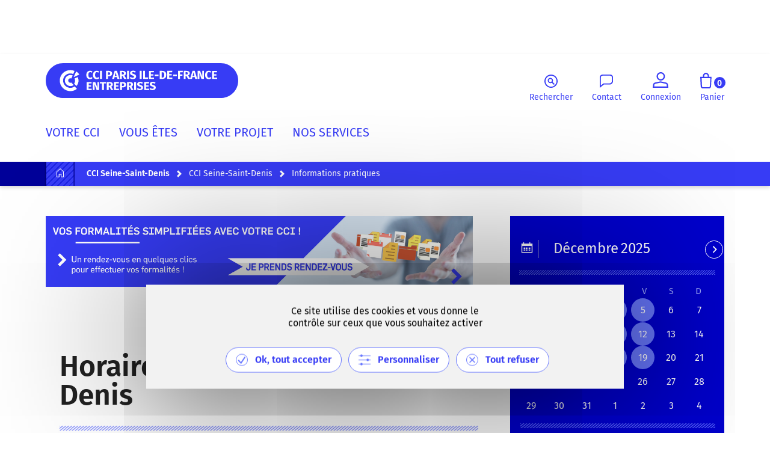

--- FILE ---
content_type: text/html;charset=UTF-8
request_url: https://www.entreprises.cci-paris-idf.fr/web/cci93/modifications-horaires-et-jours-de-fermeture-cci-93
body_size: 69438
content:










































		<!DOCTYPE html>






















































<html class="ltr" dir="ltr" lang="fr-FR" prefix="og: http://ogp.me/ns#">

<head>
    <!-- Matomo Tag Manager -->
    <script>
        var _mtm = window._mtm = window._mtm || [];
        _mtm.push({'mtm.startTime': (new Date().getTime()), 'event': 'mtm.Start'});
        (function() {
        var d=document, g=d.createElement('script'), s=d.getElementsByTagName('script')[0];
        g.async=true;
        g.src='https://cdn.matomo.cloud/cciparisidf.matomo.cloud/container_iYmSsIIe.js';
        s.parentNode.insertBefore(g,s);
        })();
    </script>
    <!-- End Matomo Tag Manager -->
	<title>Horaires de la CCI 93</title>

	<meta content="initial-scale=1.0, width=device-width" name="viewport" />
	<meta http-equiv="X-UA-Compatible" content="IE=edge">
	<meta name="google-site-verification" content="lSxK2OY7Z_7CQojHqw0sL5eytSfBE8Kdred2ZYHe5u0" />


		<link rel="canonical" href="https://www.entreprises.cci-paris-idf.fr/web/cci93/modifications-horaires-et-jours-de-fermeture-cci-93" />











































<meta content="text/html; charset=UTF-8" http-equiv="content-type" />












<link href="https://www.entreprises.cci-paris-idf.fr/o/mentions-web/css/mentions.css" rel="stylesheet" type = "text/css" />
<link href="https://www.entreprises.cci-paris-idf.fr/o/dynamic-data-mapping-form-renderer/css/main.css" rel="stylesheet" type = "text/css" />




	<link data-senna-track="temporary" href="https://www.entreprises.cci-paris-idf.fr/o/ccip-theme/images/color_schemes/sel/favicon.ico" rel="Shortcut Icon" />









	





<link class="lfr-css-file" data-senna-track="temporary" href="https&#x3a;&#x2f;&#x2f;www&#x2e;entreprises&#x2e;cci-paris-idf&#x2e;fr&#x2f;o&#x2f;ccip-theme&#x2f;css&#x2f;aui&#x2e;css&#x3f;browserId&#x3d;other&#x26;themeId&#x3d;ccip_WAR_cciptheme&#x26;minifierType&#x3d;css&#x26;languageId&#x3d;fr_FR&#x26;b&#x3d;7010&#x26;t&#x3d;1764178026165" id="liferayAUICSS" rel="stylesheet" type="text/css" />



<link data-senna-track="temporary" href="&#x2f;o&#x2f;frontend-css-web&#x2f;main&#x2e;css&#x3f;browserId&#x3d;other&#x26;themeId&#x3d;ccip_WAR_cciptheme&#x26;minifierType&#x3d;css&#x26;languageId&#x3d;fr_FR&#x26;b&#x3d;7010&#x26;t&#x3d;1737632848075" id="liferayPortalCSS" rel="stylesheet" type="text/css" />









	

	





	



	

		<link data-senna-track="temporary" href="&#x2f;combo&#x3f;browserId&#x3d;other&#x26;minifierType&#x3d;&#x26;themeId&#x3d;ccip_WAR_cciptheme&#x26;languageId&#x3d;fr_FR&#x26;b&#x3d;7010&#x26;com_liferay_asset_publisher_web_portlet_AssetPublisherPortlet_INSTANCE_BAtdxSQXzLZO&#x3a;&#x25;2Fcss&#x25;2Fmain&#x2e;css&#x26;com_liferay_product_navigation_product_menu_web_portlet_ProductMenuPortlet&#x3a;&#x25;2Fcss&#x25;2Fmain&#x2e;css&#x26;fr_ippon_cci_global_search_portlet_GlobalSearchPortlet_INSTANCE_EMBED1SEARCH&#x3a;&#x25;2Fcss&#x25;2Fmain&#x2e;css&#x26;fr_ippon_sel_privacy_web_portlet_PrivacyPortlet&#x3a;&#x25;2Fcss&#x25;2Fmain&#x2e;css&#x26;t&#x3d;1764174428000" id="7c66d471" rel="stylesheet" type="text/css" />

	







<script data-senna-track="temporary" type="text/javascript">
	// <![CDATA[
		var Liferay = Liferay || {};

		Liferay.Browser = {
			acceptsGzip: function() {
				return true;
			},

			

			getMajorVersion: function() {
				return 131.0;
			},

			getRevision: function() {
				return '537.36';
			},
			getVersion: function() {
				return '131.0';
			},

			

			isAir: function() {
				return false;
			},
			isChrome: function() {
				return true;
			},
			isEdge: function() {
				return false;
			},
			isFirefox: function() {
				return false;
			},
			isGecko: function() {
				return true;
			},
			isIe: function() {
				return false;
			},
			isIphone: function() {
				return false;
			},
			isLinux: function() {
				return false;
			},
			isMac: function() {
				return true;
			},
			isMobile: function() {
				return false;
			},
			isMozilla: function() {
				return false;
			},
			isOpera: function() {
				return false;
			},
			isRtf: function() {
				return true;
			},
			isSafari: function() {
				return true;
			},
			isSun: function() {
				return false;
			},
			isWebKit: function() {
				return true;
			},
			isWindows: function() {
				return false;
			}
		};

		Liferay.Data = Liferay.Data || {};

		Liferay.Data.ICONS_INLINE_SVG = true;

		Liferay.Data.NAV_SELECTOR = '#navigation';

		Liferay.Data.NAV_SELECTOR_MOBILE = '#navigationCollapse';

		Liferay.Data.isCustomizationView = function() {
			return false;
		};

		Liferay.Data.notices = [
			null

			

			
		];

		Liferay.PortletKeys = {
			DOCUMENT_LIBRARY: 'com_liferay_document_library_web_portlet_DLPortlet',
			DYNAMIC_DATA_MAPPING: 'com_liferay_dynamic_data_mapping_web_portlet_DDMPortlet',
			ITEM_SELECTOR: 'com_liferay_item_selector_web_portlet_ItemSelectorPortlet'
		};

		Liferay.PropsValues = {
			JAVASCRIPT_SINGLE_PAGE_APPLICATION_TIMEOUT: 0,
			NTLM_AUTH_ENABLED: false,
			UPLOAD_SERVLET_REQUEST_IMPL_MAX_SIZE: 104857600
		};

		Liferay.ThemeDisplay = {

			

			
				getLayoutId: function() {
					return '514';
				},

				

				
					getLayoutRelativeControlPanelURL: function() {
						return '/group/cci93/~/control_panel/manage';
					},
				

				getLayoutRelativeURL: function() {
					return '/web/cci93/modifications-horaires-et-jours-de-fermeture-cci-93';
				},
				getLayoutURL: function() {
					return 'https://www.entreprises.cci-paris-idf.fr/web/cci93/modifications-horaires-et-jours-de-fermeture-cci-93';
				},
				getParentLayoutId: function() {
					return '174';
				},
				isControlPanel: function() {
					return false;
				},
				isPrivateLayout: function() {
					return 'false';
				},
				isVirtualLayout: function() {
					return false;
				},
			

			getBCP47LanguageId: function() {
				return 'fr-FR';
			},
			getCDNBaseURL: function() {
				return 'https://www.entreprises.cci-paris-idf.fr';
			},
			getCDNDynamicResourcesHost: function() {
				return '';
			},
			getCDNHost: function() {
				return '';
			},
			getCompanyGroupId: function() {
				return '20152';
			},
			getCompanyId: function() {
				return '20116';
			},
			getDefaultLanguageId: function() {
				return 'fr_FR';
			},
			getDoAsUserIdEncoded: function() {
				return '';
			},
			getLanguageId: function() {
				return 'fr_FR';
			},
			getParentGroupId: function() {
				return '134805';
			},
			getPathContext: function() {
				return '';
			},
			getPathImage: function() {
				return '/image';
			},
			getPathJavaScript: function() {
				return '/o/frontend-js-web';
			},
			getPathMain: function() {
				return '/c';
			},
			getPathThemeImages: function() {
				return 'https://www.entreprises.cci-paris-idf.fr/o/ccip-theme/images';
			},
			getPathThemeRoot: function() {
				return '/o/ccip-theme';
			},
			getPlid: function() {
				return '7649543';
			},
			getPortalURL: function() {
				return 'https://www.entreprises.cci-paris-idf.fr';
			},
			getScopeGroupId: function() {
				return '134805';
			},
			getScopeGroupIdOrLiveGroupId: function() {
				return '134805';
			},
			getSessionId: function() {
				return '';
			},
			getSiteAdminURL: function() {
				return 'https://www.entreprises.cci-paris-idf.fr/group/cci93/~/control_panel/manage?p_p_lifecycle=0&p_p_state=maximized&p_p_mode=view';
			},
			getSiteGroupId: function() {
				return '134805';
			},
			getURLControlPanel: function() {
				return '/group/control_panel?refererPlid=7649543';
			},
			getURLHome: function() {
				return 'https\x3a\x2f\x2fwww\x2eentreprises\x2ecci-paris-idf\x2efr\x2fweb\x2fguest';
			},
			getUserId: function() {
				return '20120';
			},
			getUserName: function() {
				return '';
			},
			isAddSessionIdToURL: function() {
				return false;
			},
			isFreeformLayout: function() {
				return false;
			},
			isImpersonated: function() {
				return false;
			},
			isSignedIn: function() {
				return false;
			},
			isStateExclusive: function() {
				return false;
			},
			isStateMaximized: function() {
				return false;
			},
			isStatePopUp: function() {
				return false;
			}
		};

		var themeDisplay = Liferay.ThemeDisplay;

		Liferay.AUI = {

			

			getAvailableLangPath: function() {
				return 'available_languages.jsp?browserId=other&themeId=ccip_WAR_cciptheme&colorSchemeId=10&minifierType=js&languageId=fr_FR&b=7010&t=1737632848504';
			},
			getCombine: function() {
				return true;
			},
			getComboPath: function() {
				return '/combo/?browserId=other&minifierType=&languageId=fr_FR&b=7010&t=1737632848504&';
			},
			getDateFormat: function() {
				return '%d/%m/%Y';
			},
			getEditorCKEditorPath: function() {
				return '/o/frontend-editor-ckeditor-web';
			},
			getFilter: function() {
				var filter = 'raw';

				
					
						filter = 'min';
					
					

				return filter;
			},
			getFilterConfig: function() {
				var instance = this;

				var filterConfig = null;

				if (!instance.getCombine()) {
					filterConfig = {
						replaceStr: '.js' + instance.getStaticResourceURLParams(),
						searchExp: '\\.js$'
					};
				}

				return filterConfig;
			},
			getJavaScriptRootPath: function() {
				return '/o/frontend-js-web';
			},
			getLangPath: function() {
				return 'aui_lang.jsp?browserId=other&themeId=ccip_WAR_cciptheme&colorSchemeId=10&minifierType=js&languageId=fr_FR&b=7010&t=1737632848504';
			},
			getPortletRootPath: function() {
				return '/html/portlet';
			},
			getStaticResourceURLParams: function() {
				return '?browserId=other&minifierType=&languageId=fr_FR&b=7010&t=1737632848504';
			}
		};

		Liferay.authToken = 'ftqoVnvx';

		

		Liferay.currentURL = '\x2fweb\x2fcci93\x2fmodifications-horaires-et-jours-de-fermeture-cci-93';
		Liferay.currentURLEncoded = '\x252Fweb\x252Fcci93\x252Fmodifications-horaires-et-jours-de-fermeture-cci-93';
	// ]]>
</script>



	

	<script src="/o/js_loader_modules?t=1764178026165" type="text/javascript"></script>



	
		
			
				<script src="/o/frontend-js-web/barebone.jsp?browserId=other&amp;themeId=ccip_WAR_cciptheme&amp;colorSchemeId=10&amp;minifierType=js&amp;minifierBundleId=javascript.barebone.files&amp;languageId=fr_FR&amp;b=7010&amp;t=1737632848504" type="text/javascript"></script>
			
			
	
	



	

	<script src="/o/js_bundle_config?t=1764178098050" type="text/javascript"></script>


<script data-senna-track="temporary" type="text/javascript">
	// <![CDATA[
		
			
				
		

		

		
	// ]]>
</script>





	
		

			

			
		
		



	
		

			

			
			
		
	












	

	





	



	

		<script data-senna-track="temporary" src="&#x2f;combo&#x3f;browserId&#x3d;other&#x26;minifierType&#x3d;&#x26;themeId&#x3d;ccip_WAR_cciptheme&#x26;languageId&#x3d;fr_FR&#x26;b&#x3d;7010&#x26;fr_ippon_cci_global_search_portlet_GlobalSearchPortlet_INSTANCE_EMBED1SEARCH&#x3a;&#x25;2Fjs&#x25;2Fmain&#x2e;js&#x26;t&#x3d;1764174428000" type="text/javascript"></script>

	











<link class="lfr-css-file" data-senna-track="temporary" href="https&#x3a;&#x2f;&#x2f;www&#x2e;entreprises&#x2e;cci-paris-idf&#x2e;fr&#x2f;o&#x2f;ccip-theme&#x2f;css&#x2f;main&#x2e;css&#x3f;browserId&#x3d;other&#x26;themeId&#x3d;ccip_WAR_cciptheme&#x26;minifierType&#x3d;css&#x26;languageId&#x3d;fr_FR&#x26;b&#x3d;7010&#x26;t&#x3d;1764178026165" id="liferayThemeCSS" rel="stylesheet" type="text/css" />








	<style data-senna-track="temporary" type="text/css">

		

			

		

			

		

			

		

			

		

			

		

			

		

			

		

	</style>


<link data-senna-track="permanent" href="https://www.entreprises.cci-paris-idf.fr/combo?browserId=other&minifierType=css&languageId=fr_FR&b=7010&t=1737632835206&/o/product-navigation-simulation-theme-contributor/css/simulation_panel.css&/o/product-navigation-product-menu-dxp-theme-contributor/product_navigation_product_menu.css&/o/product-navigation-control-menu-dxp-theme-contributor/product_navigation_control_menu.css" rel="stylesheet" type = "text/css" />
<script data-senna-track="permanent" src="https://www.entreprises.cci-paris-idf.fr/combo?browserId=other&minifierType=js&languageId=fr_FR&b=7010&t=1737632835206&/o/product-navigation-control-menu-dxp-theme-contributor/product_navigation_control_menu.js" type = "text/javascript"></script>



	<script>
        define._amd = define.amd;
        define.amd = false;
    </script>

    <script src="https://www.entreprises.cci-paris-idf.fr/o/ccip-theme/js/lib/flickity.min.js"></script>

    <script src="//code.jquery.com/ui/1.10.3/jquery-ui.js"></script>
	<script src="//cdnjs.cloudflare.com/ajax/libs/jquery.blockUI/2.70/jquery.blockUI.min.js"></script>
	<script src="//cdnjs.cloudflare.com/ajax/libs/jquery-cookie/1.4.1/jquery.cookie.min.js"></script>


	<script src="https://www.entreprises.cci-paris-idf.fr/o/ccip-theme/js/lib/postscribe.min.js"></script>
	<script src="https://www.entreprises.cci-paris-idf.fr/o/ccip-theme/js/lib/jquery-plugin/jquery.timers.js"></script>
	<script src="https://www.entreprises.cci-paris-idf.fr/o/ccip-theme/js/lib/jquery-plugin/jquery.easing.js"></script>
	<script src="https://www.entreprises.cci-paris-idf.fr/o/ccip-theme/js/lib/jquery-plugin/jquery.galleryview.js"></script>
	<script src="https://www.entreprises.cci-paris-idf.fr/o/ccip-theme/js/lib/jquery-plugin/jquery.clndr.js"></script>
	<script src="https://www.entreprises.cci-paris-idf.fr/o/ccip-theme/js/lib/jquery-plugin/jquery.bootpag.js"></script>
	<script src="https://www.entreprises.cci-paris-idf.fr/o/ccip-theme/js/lib/jquery-plugin/jquery.prettyembed.js"></script>
	<script src="https://www.entreprises.cci-paris-idf.fr/o/ccip-theme/js/lib/jquery-plugin/jquery.fitvids.js"></script>
	<script src="https://www.entreprises.cci-paris-idf.fr/o/ccip-theme/js/lib/jquery-plugin/jquery.sticky-sidebar.js"></script>
	<script src="https://www.entreprises.cci-paris-idf.fr/o/ccip-theme/js/lib/flowplayer/flowplayer-3.2.6.min.js"></script>
	<script src="https://www.entreprises.cci-paris-idf.fr/o/ccip-theme/js/lib/flowplayer/flowplayer.playlist-dev.js"></script>

	<script src="https://www.entreprises.cci-paris-idf.fr/o/ccip-theme/js/lib/mustache.js"></script>
	<script src="https://www.entreprises.cci-paris-idf.fr/o/ccip-theme/js/lib/underscore.js"></script>
	<script src="https://www.entreprises.cci-paris-idf.fr/o/ccip-theme/js/lib/moment.js"></script>
	<script src="https://www.entreprises.cci-paris-idf.fr/o/ccip-theme/js/lib/locale/fr.js"></script>
	<script src="https://www.entreprises.cci-paris-idf.fr/o/ccip-theme/js/lib/locale/en.js"></script>
	<script src="https://www.entreprises.cci-paris-idf.fr/o/ccip-theme/js/lib/clamp.js"></script>


 	<script src="https://www.entreprises.cci-paris-idf.fr/o/ccip-theme/js/portlet/sel.js"></script>
 	<script src="https://www.entreprises.cci-paris-idf.fr/o/ccip-theme/js/portlet/util.js"></script>
 	<script src="https://www.entreprises.cci-paris-idf.fr/o/ccip-theme/js/portlet/cart.js"></script>
	<script src="https://www.entreprises.cci-paris-idf.fr/o/ccip-theme/js/portlet/subscription.js"></script>
	<script src="https://www.entreprises.cci-paris-idf.fr/o/ccip-theme/js/portlet/subscription-popup.js"></script>
	<script src="https://www.entreprises.cci-paris-idf.fr/o/ccip-theme/js/portlet/asset-display.js"></script>
	<script src="https://www.entreprises.cci-paris-idf.fr/o/ccip-theme/js/portlet/action-util.js"></script>
	<script src="https://www.entreprises.cci-paris-idf.fr/o/ccip-theme/js/portlet/social-network.js"></script>
	<script src="https://www.entreprises.cci-paris-idf.fr/o/ccip-theme/js/portlet/communities.js"></script>
	<script src="https://www.entreprises.cci-paris-idf.fr/o/ccip-theme/js/portlet/contact-form.js"></script>
	<script src="https://www.entreprises.cci-paris-idf.fr/o/ccip-theme/js/portlet/mypurchase.js"></script>
	<script src="https://www.entreprises.cci-paris-idf.fr/o/ccip-theme/js/portlet/profile.js"></script>
	<script src="https://www.entreprises.cci-paris-idf.fr/o/ccip-theme/js/util/cci.js"></script>

	<script src="https://www.entreprises.cci-paris-idf.fr/o/ccip-theme/js/portlet/evaluation-campaign.js"></script>
	<script src="https://www.entreprises.cci-paris-idf.fr/o/ccip-theme/js/lib/tarteaucitron/tarteaucitron.js"></script>
	<script src="https://www.entreprises.cci-paris-idf.fr/o/ccip-theme/js/lib/tarteaucitron/tarteaucitron.services.js"></script>

<script src="https://www.entreprises.cci-paris-idf.fr/o/ccip-theme/js/sel/jquery-simple-mobilemenu.js"></script>
<script src="https://www.entreprises.cci-paris-idf.fr/o/ccip-theme/js/sel/main.js"></script>
<link rel="preconnect" href="https://fonts.gstatic.com">
<link href="https://fonts.googleapis.com/css2?family=Fira+Sans:wght@400;600&display=swap" rel="stylesheet">

<script id="templateBasket" type="text/template">

 <ul id="dropdown-menu-basket" class="dropdown-menu my-basket" aria-labelledby="basket-dropdown">
	<li class="my-basket__header">Mon Panier</li>
	<li class="my-basket__container">    
		<ul>        
		    {{#articleObjectJsonList.list}}
		    <li class="my-basket__item">
		    	<span class="my-cart-article">
		    		<div class="my-cart-article-title">
		    			{{label}}
		    			{{#quantity}}
		    				x {{quantity}}
		    			{{/quantity}}
		    		</div>
		    		<div class="my-cart-article-description">
		    			{{format}}
		    		</div>
		    	</span>
		    	<span class="my-cart-article-pricing">
		    		<div class="my-cart-article-pricing-price">
		    			{{subTotal}} HT
		    		</div>
		    		<div class="my-cart-article-pricing-tva">
		    			TVA {{rateTVA}}
		    		</div>
		    	</span>
		    </li>
		
		    {{/articleObjectJsonList.list}}
		</ul>
	</li>
    <li class="my-basket__footer">
    	{{#hasArticle}}
    	<div class="my-cart-total">
    		<div class="my-cart-total-ttc">
				<span class="my-cart-total-label">Total</span>
				<span class="my-cart-total-price">{{totalTTC}} TTC</span>
			</div>
    		<div class="my-cart-total-HT">
    			{{totalHT}} HT
    		</div>
    		<button onClick="location.href='https://www.entreprises.cci-paris-idf.fr/web/compte/mon-panier';" class="button">Commander</button>
    	</div>
   		{{/hasArticle}}
   		{{^hasArticle}}
    	<div>
    		Votre panier est vide.
    	</div>
    	{{/hasArticle}}
    </li>
</ul>


</script><script id="templateSessions" type="text/template">

{{#sessions.list}}
	  <div class="sessions" data-traceSessionId="{{traceSessionId}}">
	    <div class="sessions-description col-sm-9 col-xs-12">
	      <div class="discount-line"">
			    <span class="sessions-label">{{label}}</span>
				    {{#discount}}
				       <span class="product-discount">
			                <span class="product-discount-type">PROMO</span>
			                <span class="product-discount-amount">{{amountString}}</span>
			            </span>
				    {{/discount}}
			    </div>
			    <div class="button-suscribe col-sm-3 col-xs-12">
			    {{#enableMultiSelection}}
			      <label><input type="checkbox" id="multiselectionCheckBox_{{primaryKey}}"  value="{{traceSessionId}}" name="multiSessiontraceId"/><i></i></label>
				{{/enableMultiSelection}}
			    {{^enableMultiSelection}}
			      <input type="button" value="S'inscrire" class="small-button subscribe-session-button"/>
			    {{/enableMultiSelection}}
			     <div class="clear"></div>
			     {{#product.free}}
			      <div class="product-free"><liferay-ui:message key="toll-free" /></div>
			     {{/product.free}}

		    </div>
		    <br>

	        <span class="sessions-address">{{address}}</span>
	        {{#startDate}}
			       <br>
	            <span class="sessions-date">{{dateString}}</span>
			{{/startDate}}
       </div>
	   </div>
 {{/sessions.list}}
{{^sessions.list}}
Pas de sessions disponibles
{{/sessions.list}}
</script><script type="x-tmpl-mustache" id="calendar-tmpl">
    <div class="clndr-controls clearfix">
    	<span class="left visible-xs-block">
    		 <span class="clndr-previous-button">
	        	<i class="glyphicon glyphicon-chevron-left"></i>
	        </span>
    	</span>
    	<span class="left date-fields">
    		<span class="day visible-xs-block">{{day}}</span>
	        <span class="month">{{month}}</span>
	        <span class="year">{{year}}</span>
	  	</span>
	  	<span class="right">
	        <span class="clndr-previous-button hidden-xs">
	        	<i class="glyphicon glyphicon-chevron-left"></i>
	        </span>
	        <span class="clndr-next-button">
	        	<i class="glyphicon glyphicon-chevron-right"></i>
	        </span>
		</span>
    </div>
    <hr/>
    <div class="clndr-grid">
        <div class="days-of-the-week clearfix">
            {{#daysOfTheWeek}}
                <div class="header-day">{{.}}</div>
            {{/daysOfTheWeek}}
        </div>
        <div class="days">
	        {{#days}}
	            <div class="{{classes}}">{{day}}</div>
	        {{/days}}
        </div>
    </div>
</script>
    <script>
        define.amd = define._amd;
    </script>
    <script>
            tarteaucitronForceLanguage = "fr";
            tarteaucitron.init({
        	  "privacyUrl": "", /* Privacy policy url */

        	  "hashtag": "#tarteaucitron", /* Open the panel with this hashtag */
        	  "cookieName": "tarteaucitron", /* Cookie name */

        	  "orientation": "middle", /* Banner position (top - bottom) */

              "groupServices": true, /* Group services by category */

        	  "showAlertSmall": false, /* Show the small banner on bottom right */
        	  "cookieslist": false, /* Show the cookie list */

              "closePopup": false, /* Show a close X on the banner */

              "showIcon": false, /* Show cookie icon to manage cookies */
              //"iconSrc": "", /* Optionnal: URL or base64 encoded image */
              "iconPosition": "BottomRight", /* BottomRight, BottomLeft, TopRight and TopLeft */

        	  "adblocker": false, /* Show a Warning if an adblocker is detected */

              "DenyAllCta" : true, /* Show the deny all button */
              "AcceptAllCta" : true, /* Show the accept all button when highPrivacy on */
              "highPrivacy": true, /* HIGHLY RECOMMANDED Disable auto consent */

        	  "handleBrowserDNTRequest": false, /* If Do Not Track == 1, disallow all */

        	  "removeCredit": true, /* Remove credit link */
        	  "moreInfoLink": true, /* Show more info link */

              "useExternalCss": true, /* If false, the tarteaucitron.css file will be loaded */
              "useExternalJs": false, /* If false, the tarteaucitron.js file will be loaded */

        	    //"cookieDomain": ".my-multisite-domaine.fr", /* Shared cookie for multisite */

              "readmoreLink": "", /* Change the default readmore link */

              "mandatory": true, /* Show a message about mandatory cookies */
              "switchMode": false,
            });
    </script>

		<script type="text/javascript">
        tarteaucitron.user.analyticsUa = 'UA-3102728-4';
        tarteaucitron.user.analyticsMore = function () { /* optionnal ga.push() */ };
        tarteaucitron.user.analyticsUaCreate = { /* optionnal create configuration */ };
        tarteaucitron.user.analyticsAnonymizeIp = true;
        tarteaucitron.user.analyticsPageView = { /* optionnal pageview configuration */ };
        tarteaucitron.user.analyticsMore = function () { /* optionnal ga.push() */ };
        (tarteaucitron.job = tarteaucitron.job || []).push('analytics');
    </script>

	<script>
	  tarteaucitron.user.googletagmanagerId = 'GTM-MV8MHD';
    (tarteaucitron.job = tarteaucitron.job || []).push('googletagmanager');
	</script>
  <script type="text/javascript">
  (tarteaucitron.job = tarteaucitron.job || []).push('twittertimeline');
  </script>
      <script type="text/javascript">
            (tarteaucitron.job = tarteaucitron.job || []).push('youtube');
            tarteaucitron.user.linkedininsighttag = '4972113';
            (tarteaucitron.job = tarteaucitron.job || []).push('linkedininsighttag');
          </script>
      <script type="text/javascript">
          tarteaucitron.user.matomoId = '26';
          tarteaucitron.user.matomoHost = 'https://cciparisidf.matomo.cloud/';
          (tarteaucitron.job = tarteaucitron.job || []).push('matomocloud');
      </script>


<script type="application/ld+json">
	{
		"@context": "https://schema.org",
		"@type": "Organization",
		"url": "https://www.entreprises.cci-paris-idf.fr",
		"logo": "https://www.entreprises.cci-paris-idf.fr/o/ccip-theme/images/color_schemes/sel/logo.svg"
	}
</script>

	<meta property="og:title" content="Bandeau&#x20;cfe&#x20;2022" />
	<meta property="og:type" content="website" />
	<meta property="og:url" content="https://www.entreprises.cci-paris-idf.fr/web/cci93/modifications-horaires-et-jours-de-fermeture-cci-93" />
	<meta property="og:image" content="https://www.entreprises.cci-paris-idf.fr/o/ccip-theme/images/color_schemes/sel/logo.svg" />
	<meta property="og:description" content="REPRISE&#x20;&#x20;&#x7c;&#x20;A&#x20;vos&#x20;&#x20;côtés&#x20;pendant&#x20;la&#x20;crise&#x2c;&#x20;la&#x20;CCI&#x20;Seine-Saint-Denis&#x20;est&#x20;heureuse&#x20;de&#x20;vous&#x20;accueillir&#x2c;&#x20;aux&#x20;horaires&#x20;habituels&#x2c;&#x20;de&#x20;9h&#x20;à&#x20;12h30&#x20;et&#x20;de&#x20;13h15&#x20;à&#x20;17h15&#x2c;&#x20;du&#x20;lundi&#x20;au&#x20;vendredi&#x2e;&#x20;Les&#x20;horaires&#x20;du&#x20;CFE&#x20;&#x28;Centre&#x20;de&#x20;Formalités&#x20;des&#x20;entreprises&#x29;&#x20;sont&#x20;du&#x20;lundi&#x20;au&#x20;mardi&#x20;et&#x20;du&#x20;jeudi&#x20;au&#x20;vendredi&#x20;de&#x20;9h&#x20;à&#x20;12h&#x20;et&#x20;de&#x20;13h30&#x20;à&#x20;16h&#x20;et&#x20;le&#x20;mercredi&#x20;de&#x20;9h&#x20;à&#x20;12h&#x2e;&#x20;Des&#x20;questions&#x20;&#x3f;&#x20;Contactez-nous&#x20;par&#x20;email&#x20;ou&#x20;au&#x20;0&#x20;820&#x20;012&#x20;112&#x20;&#x28;0&#x2e;12€&#x2f;min&#x20;&#x2b;&#x20;prix&#x20;appel&#x20;local&#x29;&#x2e;&#x20;&#x20;"/>
	<meta property="og:image:alt" content="CCI Paris Ile-de-France"/>
	<meta property="og:site_name" content="CCI Paris Ile-de-France" />

	<meta name="twitter:card" content="summary">
	<meta name="twitter:site" content="@CCI_Paris_IdF">
	<meta name="twitter:title" content="Bandeau&#x20;cfe&#x20;2022">
	<meta name="twitter:description" content="REPRISE&#x20;&#x20;&#x7c;&#x20;A&#x20;vos&#x20;&#x20;côtés&#x20;pendant&#x20;la&#x20;crise&#x2c;&#x20;la&#x20;CCI&#x20;Seine-Saint-Denis&#x20;est&#x20;heureuse&#x20;de&#x20;vous&#x20;accueillir&#x2c;&#x20;aux&#x20;horaires&#x20;habituels&#x2c;&#x20;de&#x20;9h&#x20;à&#x20;12h30&#x20;et&#x20;de&#x20;13h15&#x20;à&#x20;17h15&#x2c;&#x20;du&#x20;lundi&#x20;au&#x20;vendredi&#x2e;&#x20;Les&#x20;horaires&#x20;du&#x20;CFE&#x20;&#x28;Centre&#x20;de&#x20;Formalités&#x20;des&#x20;entreprises&#x29;&#x20;sont&#x20;du&#x20;lundi&#x20;au&#x20;mardi&#x20;et&#x20;du&#x20;jeudi&#x20;au&#x20;vendredi&#x20;de&#x20;9h&#x20;à&#x20;12h&#x20;et&#x20;de&#x20;13h30&#x20;à&#x20;16h&#x20;et&#x20;le&#x20;mercredi&#x20;de&#x20;9h&#x20;à&#x20;12h&#x2e;&#x20;Des&#x20;questions&#x20;&#x3f;&#x20;Contactez-nous&#x20;par&#x20;email&#x20;ou&#x20;au&#x20;0&#x20;820&#x20;012&#x20;112&#x20;&#x28;0&#x2e;12€&#x2f;min&#x20;&#x2b;&#x20;prix&#x20;appel&#x20;local&#x29;&#x2e;&#x20;&#x20;">
	<meta name="twitter:image" content="https://www.entreprises.cci-paris-idf.fr/o/ccip-theme/images/color_schemes/sel/logo.svg">
	<meta name="twitter:image:alt" content="CCI Paris Ile-de-France">
</head>

		<body class="  sel yui3-skin-sam signed-out public-page organization-site cci93 modifications-horaires-et-jours-de-fermeture-cci-93">






















































	<nav class="quick-access-nav" id="qzkf_quickAccessNav">
		<span class="hide-accessible">Navigation</span>

		<ul>
			
				<li><a href="#main-content">Saut au contenu</a></li>
			

			

		</ul>
	</nav>

	






























































































<div class="container-fluid" id="wrapper">

<div id="adHeader" class="ad-header hidden-xs hidden-sm">
    <script type="text/javascript">
        $(function () {
            var url = 'https://adserver-prd-ccip.ippon-hosting.com/www/delivery/ajs.php?zoneid=1&cb=917690043454249984&charset=UTF-8&loc=%2Fweb%2Fcci93%2Fmodifications-horaires-et-jours-de-fermeture-cci-93&null=CCI93';
            var script = "<scr" + "ipt type='text/javascript' src='" + url;
            script = script + "'><\/scr" + "ipt>";
            if (window.postscribe) {
                postscribe('#adHeader', script);
            } else {
                console.error("postscribe was not defined");
            }
        });
    </script>
</div>
	<div class="search-wrapper">

<div class="search__bloc-mask">

    <div class="search__bloc-content">

        <div class="search__bloc-close">
            <button type="button" class="close" aria-label="Close">
                &times;
            </button>
        </div>

        <div class="search__bloc-form">

            <!--
            <input type="text" placeholder="Rechercher" class="input">
            <i class="icons-pictos-recherche"></i>
            -->


            













































	

	<div class="portlet-boundary portlet-boundary_fr_ippon_cci_global_search_portlet_GlobalSearchPortlet_  portlet-static portlet-static-end portlet-barebone  " id="p_p_id_fr_ippon_cci_global_search_portlet_GlobalSearchPortlet_INSTANCE_EMBED1SEARCH_" >
		<span id="p_fr_ippon_cci_global_search_portlet_GlobalSearchPortlet_INSTANCE_EMBED1SEARCH"></span>



	

		

			
				
					












































	

		

		
<section class="portlet" id="portlet_fr_ippon_cci_global_search_portlet_GlobalSearchPortlet_INSTANCE_EMBED1SEARCH">


	<div class="portlet-content">


		
			<div class=" portlet-content-container" >
				


	<div class="portlet-body">



	
		
			
				
					























































	

				

				
					
						


	

		





















<div id="_fr_ippon_cci_global_search_portlet_GlobalSearchPortlet_INSTANCE_EMBED1SEARCH_search-container" class="container-fluid classique">

	
		
			<div class="row search-bar">
				





















	
		
		































































<form action="https&#x3a;&#x2f;&#x2f;www&#x2e;entreprises&#x2e;cci-paris-idf&#x2e;fr&#x3a;443&#x2f;web&#x2f;cci93&#x2f;modifications-horaires-et-jours-de-fermeture-cci-93&#x3f;p_p_id&#x3d;fr_ippon_cci_global_search_portlet_GlobalSearchPortlet_INSTANCE_EMBED1SEARCH&#x26;p_p_lifecycle&#x3d;0&#x26;p_p_state&#x3d;maximized&#x26;p_p_mode&#x3d;view" class="form embedded-form " data-fm-namespace="_fr_ippon_cci_global_search_portlet_GlobalSearchPortlet_INSTANCE_EMBED1SEARCH_" id="_fr_ippon_cci_global_search_portlet_GlobalSearchPortlet_INSTANCE_EMBED1SEARCH_globalSearchForm" method="post" name="_fr_ippon_cci_global_search_portlet_GlobalSearchPortlet_INSTANCE_EMBED1SEARCH_globalSearchForm" >
	

	










































































	

		

		
			
				<input  class="field form-control"  id="_fr_ippon_cci_global_search_portlet_GlobalSearchPortlet_INSTANCE_EMBED1SEARCH_formDate"    name="_fr_ippon_cci_global_search_portlet_GlobalSearchPortlet_INSTANCE_EMBED1SEARCH_formDate"     type="hidden" value="1764596803397"   />
			
		

		
	









			


































































	<div class="form-group input-text-wrapper">









	

		

		
			
				<input  class="field form-controls form-control"  id="_fr_ippon_cci_global_search_portlet_GlobalSearchPortlet_INSTANCE_EMBED1SEARCH_keywords"    name="_fr_ippon_cci_global_search_portlet_GlobalSearchPortlet_INSTANCE_EMBED1SEARCH_keywords"   placeholder="Rechercher" title="Mots-clés" type="text" value=""   />
			
		

		
	







	</div>



			










































































	

		

		
			
				<input  class="field form-control"  id="_fr_ippon_cci_global_search_portlet_GlobalSearchPortlet_INSTANCE_EMBED1SEARCH_fromEmbedded"    name="_fr_ippon_cci_global_search_portlet_GlobalSearchPortlet_INSTANCE_EMBED1SEARCH_fromEmbedded"     type="hidden" value="true"   />
			
		

		
	










			<button class="btn btn-default borderless" type="submit">
				<i class="glyphicon glyphicon-search">
					<span class="search-lbl">
						Rechercher
					</span>
				</i>
			</button>
		





























































	

	
</form>

<script type="text/javascript">
// <![CDATA[
AUI().use('liferay-form', function(A) {(function() {var $ = AUI.$;var _ = AUI._;
	Liferay.Form.register(
		{
			id: '_fr_ippon_cci_global_search_portlet_GlobalSearchPortlet_INSTANCE_EMBED1SEARCH_globalSearchForm'

			
				, fieldRules: [

					

				]
			

			

			, validateOnBlur: true
		}
	);

	var onDestroyPortlet = function(event) {
		if (event.portletId === 'fr_ippon_cci_global_search_portlet_GlobalSearchPortlet_INSTANCE_EMBED1SEARCH') {
			delete Liferay.Form._INSTANCES['_fr_ippon_cci_global_search_portlet_GlobalSearchPortlet_INSTANCE_EMBED1SEARCH_globalSearchForm'];
		}
	};

	Liferay.on('destroyPortlet', onDestroyPortlet);

	

	Liferay.fire('_fr_ippon_cci_global_search_portlet_GlobalSearchPortlet_INSTANCE_EMBED1SEARCH_formReady');
})();});
// ]]>
</script>
	
	

			</div>
		
	
	<script>
		global_search_portlet_main($, window, document, '_fr_ippon_cci_global_search_portlet_GlobalSearchPortlet_INSTANCE_EMBED1SEARCH_');
	</script>
</div>


	
	
					
				
			
		
	
	


	</div>

			</div>
		
	</div>
</section>




		
	

				
				

		

	







	</div>





        </div>

    </div>

</div>
<header class="banner" role="banner">

    <div class="container">

        <div class="row contact-callback">



						<div class="col-md-4 col-xs-5 no-padding-left">

					<a href="/accueil" class="banner__logo" title="CCI Paris Ile-de-France">


				<figure>
					<img alt="CCI Paris Ile-de-France" src="https://www.entreprises.cci-paris-idf.fr/o/ccip-theme/images/color_schemes/sel/logo.svg"/>
				</figure>

					</a>

			</div>


				<div class="col-md-4 banner__search">


                <div class="hidden-sm hidden-xs">
                </div>




			</div>

				<div class="col-md-2 col-sm-4 col-xs-5">

                <div class="banner__actions">
<a href="#" class="banner__action search-minified js-minified-search">
	<div class="search-box">
		<i class="icons-pictos-recherche"></i>
		<span class="hidden-xs">Rechercher</span>
	</div>
</a>
                       <a href="/web/contact-faq/formulaire-cci" class="banner__action">
                            <i class="icons-pictos-contact"></i>
                            <span class="hidden-xs">Contact</span>
                        </a>

                            <div data-redirect="false" data-link="https://www.entreprises.cci-paris-idf.fr:443/connexion?p_p_id=com_liferay_login_web_portlet_LoginPortlet&saveLastPath=false&_com_liferay_login_web_portlet_LoginPortlet_mvcRenderCommandName=%2Flogin%2Flogin&_com_liferay_login_web_portlet_LoginPortlet_backToURL=%2Fweb%2Fcci93%2Fmodifications-horaires-et-jours-de-fermeture-cci-93&_com_liferay_login_web_portlet_LoginPortlet_redirect=%2Fweb%2Fcci93%2Fmodifications-horaires-et-jours-de-fermeture-cci-93"
                               id="sign-in" rel="nofollow" class="clickable banner__action">
                                <i class="icons-pictos-user"></i>
                                <span class="hidden-xs">Connexion</span>
                            </div>


<script>
    //initialisation du panier
    $(document).ready(initBasket(1));
</script>

<div class="banner__action banner__action--user dropdown">
    <a href="#" class="dropdown-toggle" id="basket-dropdown" data-toggle="dropdown"
       aria-haspopup="true" aria-expanded="false">
        <div class="basket">
            <i class="basket__icon icons-pictos-panier-pastille"></i>
            <span class="basket__count">0</span>
        </div>
        <span class="hidden-xs label-mon-panier">Panier<span>
    </a>

</div>
                </div>
            </div>
            <div id="sm_menu_ham" class="visible-xs-block"><div><span></span></div></div>

                <div class="col-md-2 col-sm-3 col-xs-12 no-padding-right">
                        <div class="hidden-xs">
<div class="contact-box bloc">
    <div class="contact-box__mail clickable" data-link="/web/contact-faq/formulaire-cci">
        <i class="icons-pictos-mail"></i>Nous contacter
    </div>
    <div class="contact-box__phone">
        <a href="tel:0820012112" class="contact-box__number">0 820 012 112</a>
        <span class="contact-box__infos">
	        <span>Service à 0,12€/min</span>
	    	<span>+ prix appel</span>
        </span>
    </div>
</div>                        </div>
                </div>
        </div>

        <div class="row visible-xs-block">

            <div class="visible-xs-block col-xs-12 ">
            </div>
        </div>
		<div class="clearfix visible-xs-block"></div>

    </div>
</header>


<div class="navigation hidden-xs">
   <nav class="sort-pages modify-pages container" role="navigation">
      <span class="hide-accessible">Navigation</span>
      <ul class="navigation__bar js-navigation-bar" aria-label="Pages du site
         " role="menubar">
	                 <li class="nav-presentation" role="presentation">
            			<a class="nav-menu" role="menuitem"><span>VOTRE CCI</span></a>
            			<div class="navigation__dropdown">
               				<div class="container">
                  				<div class="navigation__child-menu navigation__child-menu--first">
                     				<ul>

		<li class="has-children hasChild">
                <a href="/web/cci75">CCI75</a>
				<i class="menu-picto  icons-pictos-chevron" data-lvl="2"></i>
	   		<div class="navigation__child-menu navigation__child-menu--second submenu">
	      	<ul>
	      	









	         			<li class=" has-children hasChild">
                                <a href="https://www.entreprises.cci-paris-idf.fr/web/cci75/entrepreneurs-startups">Entrepreneurs & Startups</a>
	            			<i class="menu-picto  icons-pictos-chevron" data-lvl="3"></i>

	            			<div class="navigation__child-menu navigation__child-menu--third submenu">
	               			<ul>
	                      





	                  						<li><a href="/web/creation/createur-d-entreprise">Création d'entreprise</a></li>





	                  						<li><a href="/web/pme">Développement</a></li>





	                  				<li class=" has-children hasChild">

											<a href="https://www.entreprises.cci-paris-idf.fr/web/cci75/startup">Startup</a>
	                     				<i class="menu-picto icons-pictos-chevron" data-lvl="4"></i>

					                    <div class="navigation__child-menu navigation__child-menu--fourth submenu">

	                        			<ul>
																		




													<li class="">
															<a href="https://www.entreprises.cci-paris-idf.fr/web/cci75/demo-day-neo-startups">Demo Day Néo Startups</a>
													</li>

	                        			</ul>

					                    </div>

	                  				</li>




	                  						<li><a href="/web/pme/recherche-de-financements">Financement</a></li>





	                  						<li><a href="https://www.entreprises.cci-paris-idf.fr/web/cci75/l-ia-a-l-export-un-atout-marketing-pour-votre-business">International</a></li>





	                  						<li><a href="https://www.entreprises.cci-paris-idf.fr/web/pme/transition-ecologique">Environnement</a></li>





	                  						<li><a href="https://www.entreprises.cci-paris-idf.fr/web/transmission/offre-services-prestations-cession-reprise">Reprise Transmission</a></li>





	                  						<li><a href="https://www.entreprises.cci-paris-idf.fr/web/cci75/conference-reussir-son-projet-de-reprise-">Conférence "Réussir son projet de reprise"</a></li>





	                  						<li><a href="/web/formalites">Formalités</a></li>





	                  						<li><a href="https://www.entreprises.cci-paris-idf.fr/web/cci75/industries-creatives-et-culturelles">Industries Créatives et Culturelles</a></li>





	                  						<li><a href="https://www.entreprises.cci-paris-idf.fr/web/cci75/fresque-de-l-economie-circulaire-repenser-son-modele-economique-face-aux-defis-actuels">Fresque de l'économie circulaire - Repenser son modèle économique face aux défis actuels</a></li>





	                  						<li><a href="https://www.entreprises.cci-paris-idf.fr/web/cci75/programme-d-acceleration-boost-360">Programme d'accélération BOOST 360</a></li>





	                  						<li><a href="https://www.entreprises.cci-paris-idf.fr/web/cci75/100-reponses-aux-entrepreneurs-le-podcast-de-la-cci-paris">100% réponses aux entrepreneurs : Le podcast de la CCI Paris</a></li>





	                  						<li><a href="https://www.entreprises.cci-paris-idf.fr/web/cci75/programme-d-acceleration-boost-media-influence-pour-les-entrepreneurs">Programme d'accélération Boost Média & Influence pour les entrepreneurs</a></li>





	                  						<li><a href="https://www.entreprises.cci-paris-idf.fr/web/cci75/formations-100-financees-pour-dirigeants-et-equipes">FORMATIONS | 100% financées pour dirigeants et équipes</a></li>





	                  						<li><a href="https://www.entreprises.cci-paris-idf.fr/web/cci75/mase-enedis">Plénière de présentation système MASE</a></li>





	                  						<li><a href="https://www.entreprises.cci-paris-idf.fr/web/cci75/formation-developpement-commercial">Formation développement commercial : Structurez, Prospectez, Signez : Le parcours gagnant</a></li>





	                  						<li><a href="https://www.entreprises.cci-paris-idf.fr/web/cci75/formation-tpe/pme-emissions-carbone-atelier-et-masterclass">Formation TPE/PME - Emissions carbone : Atelier et Masterclass</a></li>





	                  						<li><a href="https://www.entreprises.cci-paris-idf.fr/web/cci75/-atelier/formation-tpe/pme-comprenez-vos-emissions-carbone-et-passez-a-l-action-">[Atelier/Formation] TPE/PME : Comprenez vos émissions carbone et passez à l'action !</a></li>





	                  						<li><a href="https://www.entreprises.cci-paris-idf.fr/web/cci75/formation-developpement-commercial-preparez-prospectez-concluez-boostez-vos-resultats-commerciaux">Formation développement commercial - Qualification, prospection et découverte du client</a></li>

	               			</ul>

		                 	</div>

	         			</li>






	         			<li class=" has-children hasChild">
                                <a href="https://www.entreprises.cci-paris-idf.fr/web/cci75/commercant-hotelier-restaurateur">Commerçants & Restaurateurs CHR</a>
	            			<i class="menu-picto  icons-pictos-chevron" data-lvl="3"></i>

	            			<div class="navigation__child-menu navigation__child-menu--third submenu">
	               			<ul>
	                      





	                  						<li><a href="https://www.entreprises.cci-paris-idf.fr/web/cci75/la-vitrine-actualites-du-commerce">Actualités</a></li>





	                  						<li><a href="https://www.entreprises.cci-paris-idf.fr/web/cci75/matinale-restauration-a-paris-enjeux-et-tendances">Matinale [ Restauration à Paris : enjeux et tendances</a></li>





	                  						<li><a href="https://www.entreprises.cci-paris-idf.fr/offre-commercants">Commerçants</a></li>





	                  						<li><a href="https://www.entreprises.cci-paris-idf.fr/decouvrir-notre-offre-chr">Restaurateurs CHR</a></li>





	                  						<li><a href="https://www.entreprises.cci-paris-idf.fr/web/cci75/formation-comment-maitriser-la-gestion-d-equipe-en-restauration">Formation "Comment maîtriser la gestion d’équipe en restauration ?"</a></li>





	                  						<li><a href="https://www.entreprises.cci-paris-idf.fr/web/cci75/prix-paris-shop-design">Prix Paris Shop & Design</a></li>





	                  						<li><a href="https://www.entreprises.cci-paris-idf.fr/web/cci75/annuaire-des-associations-de-commercants-parisiens">Annuaire des associations de commerçants parisiens</a></li>

	               			</ul>

		                 	</div>

	         			</li>






	         			<li class=" has-children hasChild">
                                <a href="https://www.entreprises.cci-paris-idf.fr/web/cci75/ressources-humaines">Emploi & Ressources humaines</a>
	            			<i class="menu-picto  icons-pictos-chevron" data-lvl="3"></i>

	            			<div class="navigation__child-menu navigation__child-menu--third submenu">
	               			<ul>
	                      





	                  						<li><a href="https://www.entreprises.cci-paris-idf.fr/web/rh/webinars-ressources-humaines">Webinars RH</a></li>





	                  						<li><a href="https://www.entreprises.cci-paris-idf.fr/web/cci75/dispositif-sarh-appui-aux-ressources-humaines-paris">Gestion RH : un accompagnement gratuit | SARH</a></li>





	                  						<li><a href="https://www.entreprises.cci-paris-idf.fr/web/cci75/club-paris-une-chance-les-entreprises-s-engagent">Inclusion  - Club Paris "Les entreprises s'engagent"</a></li>





	                  						<li><a href="https://www.entreprises.cci-paris-idf.fr/web/cci75/accueil">Emplois francs | J'engage mon entreprise : je recrute des habitants des quartiers prioritaires</a></li>





	                  						<li><a href="https://www.entreprises.cci-paris-idf.fr/web/cci75/rh-mode-d-emploi-la-serie-de-podcasts-dediee-a-la-gestion-de-vos-ressources-humaines">Podcasts | RH Mode d'emploi</a></li>





	                  						<li><a href="https://www.entreprises.cci-paris-idf.fr/web/cci75/forum-de-l-alternance">Forum de l'alternance 2025</a></li>

	               			</ul>

		                 	</div>

	         			</li>






	         			<li class=" has-children hasChild">
                                <a href="https://www.entreprises.cci-paris-idf.fr/web/cci75/transition-numerique">Digitalisation</a>
	            			<i class="menu-picto  icons-pictos-chevron" data-lvl="3"></i>

	            			<div class="navigation__child-menu navigation__child-menu--third submenu">
	               			<ul>
	                      





	                  						<li><a href="https://www.entreprises.cci-paris-idf.fr/web/cci75/ateliers-business-coffee">Ateliers BUSINESS CAFE</a></li>





	                  						<li><a href="https://www.entreprises.cci-paris-idf.fr/web/cci75/-formation-devenir-referent-cybersecurite-pour-les-tpe/pme">[FORMATION] Devenir référent cybersécurité pour les TPE/PME</a></li>





	                  						<li><a href="https://www.entreprises.cci-paris-idf.fr/web/cci75/-formation-utiliser-l-intelligence-artificielle-generative-iag-pour-ameliorer-son-efficacite-professionnelle-par-un-usage-responsable">[FORMATION] Utiliser l’intelligence artificielle générative (IAg) pour améliorer son efficacité professionnelle par un usage responsable</a></li>





	                  						<li><a href="https://www.entreprises.cci-paris-idf.fr/web/cci75/formation-creer-ses-agents-ia-pour-la-vente-la-prospection-le-marketing-de-contenus-b2b">Formation : Créer ses agents IA pour la vente, la prospection & le marketing de contenus B2B</a></li>

	               			</ul>

		                 	</div>

	         			</li>






	         			<li class=" has-children hasChild">
                                <a href="https://www.entreprises.cci-paris-idf.fr/web/cci75/integrer-un-reseau">Clubs & Réseaux</a>
	            			<i class="menu-picto  icons-pictos-chevron" data-lvl="3"></i>

	            			<div class="navigation__child-menu navigation__child-menu--third submenu">
	               			<ul>
	                      





	                  						<li><a href="https://www.entreprises.cci-paris-idf.fr/web/creation/start-entrepreneurs">START Entrepreneurs | Porteurs de projet</a></li>





	                  						<li><a href="https://www.entreprises.cci-paris-idf.fr/web/creation/boost-entrepreneurs">BOOST Entrepreneurs | Jeunes entreprises</a></li>





	                  						<li><a href="https://www.entreprises.cci-paris-idf.fr/web/cci75/accueil">Club Boost Mode Design</a></li>





	                  						<li><a href="https://www.entreprises.cci-paris-idf.fr/web/cci75/club-boost-restaurateurs">Club Restaurateurs</a></li>





	                  						<li><a href="https://www.entreprises.cci-paris-idf.fr/web/cci75/integrer-un-reseau">Club Entrepreneurs</a></li>





	                  						<li><a href="https://www.entreprises.cci-paris-idf.fr/web/cci75/club-paris-une-chance-les-entreprises-s-engagent">Club Paris " Les entreprises s'engagent " | Inclusion</a></li>





	                  						<li><a href="https://www.entreprises.cci-paris-idf.fr/web/cci75/club-des-commercants-referents">Club des Commerçants Référents CCI Paris</a></li>

	               			</ul>

		                 	</div>

	         			</li>






	         				<li><a href="https://www.entreprises.cci-paris-idf.fr/web/cci75/difficultes-d-entreprise">Difficultés d'entreprise</a></li>






	         			<li class=" has-children hasChild">
                                <a href="https://www.entreprises.cci-paris-idf.fr/web/cci75/cci-paris">La CCI Paris</a>
	            			<i class="menu-picto  icons-pictos-chevron" data-lvl="3"></i>

	            			<div class="navigation__child-menu navigation__child-menu--third submenu">
	               			<ul>
	                      





	                  						<li><a href="https://www.entreprises.cci-paris-idf.fr/web/cci75/coordonnees-cci-paris">Coordonnées CCI Paris</a></li>





	                  				<li class=" has-children hasChild">

											<a href="https://www.entreprises.cci-paris-idf.fr/web/cci75/missions-elus-cci-paris">Missions et élus</a>
	                     				<i class="menu-picto icons-pictos-chevron" data-lvl="4"></i>

					                    <div class="navigation__child-menu navigation__child-menu--fourth submenu">

	                        			<ul>
																		




													<li class="">
															<a href="https://www.entreprises.cci-paris-idf.fr/web/cci75/les-missions-de-la-cci-paris">Les missions de la CCI Paris</a>
													</li>



													<li class="">
															<a href="https://www.entreprises.cci-paris-idf.fr/web/cci75/les-elus-de-la-cci-paris">Les élus de la CCI Paris</a>
													</li>

	                        			</ul>

					                    </div>

	                  				</li>




	                  				<li class=" has-children hasChild">

											<a href="https://www.entreprises.cci-paris-idf.fr/web/cci75/nos-paris-pour-paris-municipales-2020">Nos paris pour Paris !</a>
	                     				<i class="menu-picto icons-pictos-chevron" data-lvl="4"></i>

					                    <div class="navigation__child-menu navigation__child-menu--fourth submenu">

	                        			<ul>
																		




													<li class="">
															<a href="https://www.entreprises.cci-paris-idf.fr/web/cci75/mobilite-des-professionnels-a-paris-propositions-cci-paris-nos-paris-pour-paris-2021">Mobilité des professionnels à Paris | Propositions CCI Paris  - Nos paris pour Paris 2021</a>
													</li>

	                        			</ul>

					                    </div>

	                  				</li>




	                  				<li class=" has-children hasChild">

											<a href="https://www.entreprises.cci-paris-idf.fr/web/cci75/chiffres-cles-paris">Chiffres et secteurs clés</a>
	                     				<i class="menu-picto icons-pictos-chevron" data-lvl="4"></i>

					                    <div class="navigation__child-menu navigation__child-menu--fourth submenu">

	                        			<ul>
																		




													<li class="">
															<a href="https://www.entreprises.cci-paris-idf.fr/web/cci75/chiffres-cles-paris">Chiffres clés - Paris</a>
													</li>



													<li class="">
															<a href="http://www.cci-paris-idf.fr/informations-territoriales/paris/filiere-creation-mode-design-cci75">Création Mode Design</a>
													</li>



													<li class="">
															<a href="https://www.entreprises.cci-paris-idf.fr/web/cci75/etudes-de-marche-et-d-implantation">Etudes de marché et d'implantation</a>
													</li>



													<li class="">
															<a href="http://www.cci-paris-idf.fr/etudes/organisation/crocis/economie-sectorielle/tourisme-crocis">Tourisme</a>
													</li>

	                        			</ul>

					                    </div>

	                  				</li>




	                  						<li><a href="https://www.entreprises.cci-paris-idf.fr/web/cci75/evenements-cci-paris">Agenda</a></li>





	                  						<li><a href="https://www.entreprises.cci-paris-idf.fr/web/cci75/newsletter-cci-paris">Newsletters</a></li>





	                  						<li><a href="https://www.entreprises.cci-paris-idf.fr/web/cci75/location-de-salles-a-paris">Location de salles</a></li>





	                  				<li class=" has-children hasChild">

											<a href="https://www.entreprises.cci-paris-idf.fr/web/cci75/temoignages">Témoignages</a>
	                     				<i class="menu-picto icons-pictos-chevron" data-lvl="4"></i>

					                    <div class="navigation__child-menu navigation__child-menu--fourth submenu">

	                        			<ul>
																		




													<li class="">
															<a href="https://www.entreprises.cci-paris-idf.fr/web/cci75/portrait-arnaud-bellity-fondateur-de-l-entreprise-le-farmer-francais">Portrait | Arnaud Bellity, fondateur de l'entreprise Le Farmer Français</a>
													</li>



													<li class="">
															<a href="https://www.entreprises.cci-paris-idf.fr/web/cci75/portrait-celina-buttin-fondatrice-de-la-tribu-kafekouche">Portrait | Célina Buttin, Fondatrice de La Tribu Kafékouche</a>
													</li>



													<li class="">
															<a href="https://www.entreprises.cci-paris-idf.fr/web/cci75/portrait-cocoon">Portrait  | Cocoon</a>
													</li>



													<li class="">
															<a href="https://www.entreprises.cci-paris-idf.fr/web/cci75/portrait-hind-kroussa-fondateur-de-hind-kroussa-paris">Portrait Hind KROUSSA , fondateur de  HIND KROUSSA PARIS</a>
													</li>



													<li class="">
															<a href="https://www.entreprises.cci-paris-idf.fr/web/cci75/portrait-de-jerome-villeminot-fondateur-my-healthy">Portrait de Jérôme Villeminot  |  fondateur MY HEALTHY</a>
													</li>



													<li class="">
															<a href="https://www.entreprises.cci-paris-idf.fr/web/cci75/portrait-annie-nomed-fondatrice-de-label-fabrique">Portrait Annie NOMED, fondatrice de LABEL FABRIQUE</a>
													</li>



													<li class="">
															<a href="https://www.entreprises.cci-paris-idf.fr/web/cci75/portrait-antonin-azou-barre-fondateur-de-linatis">Portrait | Antonin Azou-Barré, fondateur de Linatis</a>
													</li>



													<li class="">
															<a href="https://www.entreprises.cci-paris-idf.fr/web/cci75/kezako">Kezako</a>
													</li>



													<li class="">
															<a href="https://www.entreprises.cci-paris-idf.fr/web/cci75/kezako1">Kezako</a>
													</li>



													<li class="">
															<a href="https://www.entreprises.cci-paris-idf.fr/web/cci75/kezako2">Kezako</a>
													</li>

	                        			</ul>

					                    </div>

	                  				</li>
	               			</ul>

		                 	</div>

	         			</li>

   		</ul>

	    </div>

	</li>



		<li class="has-children hasChild">
                <a href="/web/cci77">CCI77</a>
				<i class="menu-picto  icons-pictos-chevron" data-lvl="2"></i>
	   		<div class="navigation__child-menu navigation__child-menu--second submenu">
	      	<ul>
	      	






	         				<li><a href="https://www.entreprises.cci-paris-idf.fr/web/cci77/cci-77">Votre CCI en Seine-et-Marne</a></li>










   		</ul>

	    </div>

	</li>



		<li class="has-children hasChild">
                <a href="/web/cci78">CCI78</a>
				<i class="menu-picto  icons-pictos-chevron" data-lvl="2"></i>
	   		<div class="navigation__child-menu navigation__child-menu--second submenu">
	      	<ul>
	      	






	         			<li class=" has-children hasChild">
                                <a href="https://www.entreprises.cci-paris-idf.fr/web/cci78/votre-cci-dans-les-yvelines-78">Votre CCI dans les Yvelines</a>
	            			<i class="menu-picto  icons-pictos-chevron" data-lvl="3"></i>

	            			<div class="navigation__child-menu navigation__child-menu--third submenu">
	               			<ul>
	                      





	                  						<li><a href="https://www.entreprises.cci-paris-idf.fr/web/cci78/accueil_cci78">Présentation</a></li>





	                  						<li><a href="https://www.entreprises.cci-paris-idf.fr/web/cci78/organisation_cci78">Organisation</a></li>





	                  				<li class=" has-children hasChild">

											<a href="https://www.entreprises.cci-paris-idf.fr/web/cci78/territoire_cci78">Territoire</a>
	                     				<i class="menu-picto icons-pictos-chevron" data-lvl="4"></i>

					                    <div class="navigation__child-menu navigation__child-menu--fourth submenu">

	                        			<ul>
																		




													<li class="">
															<a href="https://www.entreprises.cci-paris-idf.fr/web/cci78/week-end-zen-en-vallee-de-seine">Week-end Zen en Vallée de Seine</a>
													</li>

	                        			</ul>

					                    </div>

	                  				</li>




	                  						<li><a href="https://www.entreprises.cci-paris-idf.fr/web/cci78/adresses-horaires-cci-78">Adresses et horaires</a></li>





	                  						<li><a href="https://www.entreprises.cci-paris-idf.fr/web/cci78/la-boutique-des-yvelines">Informations économiques des Yvelines</a></li>

	               			</ul>

		                 	</div>

	         			</li>









	         			<li class=" has-children hasChild">
                                <div class="node">Formalités d'entreprise</div>
	            			<i class="menu-picto  icons-pictos-chevron" data-lvl="3"></i>

	            			<div class="navigation__child-menu navigation__child-menu--third submenu">
	               			<ul>
	                      





	                  						<li><a href="https://www.entreprises.cci-paris-idf.fr/web/cci78/presentation-du-pefe">Présentation du PEFE</a></li>





	                  						<li><a href="https://www.entreprises.cci-paris-idf.fr/web/cci78/prestations-pefe">Prestations du PEFE</a></li>





	                  						<li><a href="https://www.entreprises.cci-paris-idf.fr/web/cci78/pour-un-micro-entrepreneur">Micro-entrepreneur</a></li>





	                  						<li><a href="https://www.entreprises.cci-paris-idf.fr/web/reglementation/nos-produits/docpratic/actualites-juridiques/acre-creation-ou-reprise-d-entreprise-modification-2020">ACCRE</a></li>





	                  						<li><a href="https://www.entreprises.cci-paris-idf.fr/web/formalites/carte-de-commercant-ambulant">Carte de commerçant ambulant</a></li>





	                  				<li class=" has-children hasChild">

											<a href="https://www.entreprises.cci-paris-idf.fr/web/cci78/autres-informations-pour-vos-formalites">Autres informations pour vos formalités</a>
	                     				<i class="menu-picto icons-pictos-chevron" data-lvl="4"></i>

					                    <div class="navigation__child-menu navigation__child-menu--fourth submenu">

	                        			<ul>
																		




													<li class="">
															<a href="https://www.entreprises.cci-paris-idf.fr/web/cci78/realisez-vos-formalites-d-entreprise">Réalisez vos formalités d'entreprise !</a>
													</li>

	                        			</ul>

					                    </div>

	                  				</li>




	                  						<li><a href="https://www.entreprises.cci-paris-idf.fr/web/cci78/permanances-du-pole-formalites-entreprise-a-acheres">Permanences du Pôle Formalités Entreprise à Achères</a></li>

	               			</ul>

		                 	</div>

	         			</li>






	         			<li class=" has-children hasChild">
                                <div class="node">Vous êtes ...</div>
	            			<i class="menu-picto  icons-pictos-chevron" data-lvl="3"></i>

	            			<div class="navigation__child-menu navigation__child-menu--third submenu">
	               			<ul>
	                      





	                  						<li><a href="https://www.entreprises.cci-paris-idf.fr/web/cci78/createur-entreprise">Créateur d'entreprise</a></li>





	                  						<li><a href="https://www.entreprises.cci-paris-idf.fr/web/cci78/nouvel-entrepreneur">Nouvel entrepreneur</a></li>





	                  						<li><a href="https://www.entreprises.cci-paris-idf.fr/web/cci78/cedant-repreneur">Cédant-Repreneur</a></li>





	                  						<li><a href="https://www.entreprises.cci-paris-idf.fr/pour-les-auto-entrepreneurs">Micro-entrepreneur</a></li>





	                  				<li class=" has-children hasChild">

											<a href="https://www.entreprises.cci-paris-idf.fr/web/cci78/commercant">Commerçant</a>
	                     				<i class="menu-picto icons-pictos-chevron" data-lvl="4"></i>

					                    <div class="navigation__child-menu navigation__child-menu--fourth submenu">

	                        			<ul>
																		




													<li class="">
															<a href="https://www.entreprises.cci-paris-idf.fr/web/cci78/les-conseillers-de-la-cci-versailles-yvelines-aux-cotes-des-commerces-et-entreprises-impactes-par-les-degradations">Les conseillers de la CCI Versailles-yvelines aux côtés des commerces et entreprises impactés par les dégradations</a>
													</li>



													<li class="">
															<a href="https://www.entreprises.cci-paris-idf.fr/web/cci78/comment-recruter-plus-efficacement-dans-les-chr-et-tourisme">Comment recruter plus efficacement dans les CHR et Tourisme</a>
													</li>



													<li class="">
															<a href="https://www.entreprises.cci-paris-idf.fr/web/cci78/webinar-je-passe-aux-economies-d-energie-les-rendez-vous-du-commerce-engage">Webinar - Je passe aux économies d'énergie | Les rendez-vous du commerce engagé</a>
													</li>



													<li class="">
															<a href="https://www.entreprises.cci-paris-idf.fr/web/cci78/concours-de-vitrine-a-croissy-sur-seine">Concours de vitrine à Croissy sur Seine</a>
													</li>



													<li class="">
															<a href="https://www.entreprises.cci-paris-idf.fr/web/cci78/atelier-le-b.a-ba-de-l-accueil-de-la-clientele-etrangere-en-anglais">Atelier : le B.A BA de l'accueil de la clientèle étrangère en anglais</a>
													</li>



													<li class="">
															<a href="https://www.entreprises.cci-paris-idf.fr/web/cci78/-atelier-integrer-les-fondamentaux-du-numerique">[Atelier] Intégrer les fondamentaux du numérique</a>
													</li>



													<li class="">
															<a href="https://www.entreprises.cci-paris-idf.fr/web/cci78/-ateliers-fse-developpez-vos-competences-commerce">[ATELIERS FSE+] Développez vos compétences commerce !</a>
													</li>



													<li class="">
															<a href="https://www.entreprises.cci-paris-idf.fr/web/cci78/webinar-commerce-e-facturation">Webinar commerce : E-facturation</a>
													</li>

	                        			</ul>

					                    </div>

	                  				</li>




	                  				<li class=" has-children hasChild">

											<a href="https://www.entreprises.cci-paris-idf.fr/web/cci78/entreprise-developpement">Chef d'entreprise</a>
	                     				<i class="menu-picto icons-pictos-chevron" data-lvl="4"></i>

					                    <div class="navigation__child-menu navigation__child-menu--fourth submenu">

	                        			<ul>
																		




													<li class="">
															<a href="https://www.entreprises.cci-paris-idf.fr/web/cci78/ressources-humaines">Ressources humaines</a>
													</li>



													<li class="">
															<a href="https://www.entreprises.cci-paris-idf.fr/web/cci78/innovation-intelligence-economique">Innovation et intelligence économique</a>
													</li>



													<li class="">
															<a href="https://www.entreprises.cci-paris-idf.fr/web/international">International</a>
													</li>



													<li class="">
															<a href="https://www.entreprises.cci-paris-idf.fr/web/cci78/environnement">Environnement</a>
													</li>



													<li class="">
															<a href="https://www.entreprises.cci-paris-idf.fr/web/cci78/digital">Digital</a>
													</li>



													<li class="">
															<a href="https://www.entreprises.cci-paris-idf.fr/web/cci78/strategie-developpement-commercial">Stratégie, développement commercial</a>
													</li>

	                        			</ul>

					                    </div>

	                  				</li>




	                  				<li class=" has-children hasChild">

											<a href="https://www.entreprises.cci-paris-idf.fr/web/cci78/entreprise-difficulte">Entreprise en difficulté</a>
	                     				<i class="menu-picto icons-pictos-chevron" data-lvl="4"></i>

					                    <div class="navigation__child-menu navigation__child-menu--fourth submenu">

	                        			<ul>
																		




													<li class="">
															<a href="https://www.entreprises.cci-paris-idf.fr/web/cci78/conference-dirigeants-vous-n-etes-pas-seuls-anticipez-alertez-n-hesitez-pas-a-vous-faire-aider">Conférence : Dirigeants, vous n'êtes pas seuls ! Anticipez, alertez, n'hésitez pas à vous faire aider</a>
													</li>

	                        			</ul>

					                    </div>

	                  				</li>




	                  						<li><a href="https://www.entreprises.cci-paris-idf.fr/web/cci78/une-collectivite">Collectivité</a></li>

	               			</ul>

		                 	</div>

	         			</li>






	         			<li class=" has-children hasChild">
                                <a href="https://www.entreprises.cci-paris-idf.fr/web/cci78/espace-reseaux-78">Espace réseaux</a>
	            			<i class="menu-picto  icons-pictos-chevron" data-lvl="3"></i>

	            			<div class="navigation__child-menu navigation__child-menu--third submenu">
	               			<ul>
	                      





	                  						<li><a href="https://www.entreprises.cci-paris-idf.fr/web/cci78/plato-yvelines-78">Plato Yvelines</a></li>





	                  						<li><a href="https://www.entreprises.cci-paris-idf.fr/web/cci78/reseau-boost-pme-paris-saclay-petit-dejeuner-d-information">Réseau BOOST PME Paris-Saclay : Petit-déjeuner d'information</a></li>





	                  						<li><a href="https://www.entreprises.cci-paris-idf.fr/web/cci78/reseau-boost-pme-intelligence-artificielle-rejoignez-l-avenir-de-l-entreprise-avec-l-ia-">Réseau BOOST PME Intelligence Artificielle : Rejoignez l’avenir de l’entreprise avec l’IA !</a></li>





	                  						<li><a href="https://www.entreprises.cci-paris-idf.fr/web/cci78/webinar-accelerez-vos-ventes-">Webinar : Accélérez vos ventes !</a></li>

	               			</ul>

		                 	</div>

	         			</li>






	         				<li><a href="https://www.entreprises.cci-paris-idf.fr/web/cci78/espace-partenaires">Espace partenaires</a></li>












	         			<li class=" has-children hasChild">
                                <a href="https://www.entreprises.cci-paris-idf.fr/web/cci78/location-de-salles-et-de-bureaux">Location de salles et de bureaux</a>
	            			<i class="menu-picto  icons-pictos-chevron" data-lvl="3"></i>

	            			<div class="navigation__child-menu navigation__child-menu--third submenu">
	               			<ul>
	                      





	                  						<li><a href="https://www.entreprises.cci-paris-idf.fr/web/cci78/location-de-salles">Location de salles</a></li>





	                  						<li><a href="https://www.entreprises.cci-paris-idf.fr/web/cci78/location-de-bureaux">Location de bureaux</a></li>

	               			</ul>

		                 	</div>

	         			</li>









	         				<li><a href="https://www.entreprises.cci-paris-idf.fr/web/cci78/agenda-cci-versailles-yvelines">Agenda</a></li>







   		</ul>

	    </div>

	</li>



		<li class="has-children hasChild">
                <a href="/web/cci91">CCI91</a>
				<i class="menu-picto  icons-pictos-chevron" data-lvl="2"></i>
	   		<div class="navigation__child-menu navigation__child-menu--second submenu">
	      	<ul>
	      	






	         				<li><a href="https://www.entreprises.cci-paris-idf.fr/web/cci91/cci-91">Votre CCI en Essonne (91)</a></li>







   		</ul>

	    </div>

	</li>



		<li class="has-children hasChild">
                <a href="/web/cci92">CCI92</a>
				<i class="menu-picto  icons-pictos-chevron" data-lvl="2"></i>
	   		<div class="navigation__child-menu navigation__child-menu--second submenu">
	      	<ul>
	      	






	         			<li class=" has-children hasChild">
                                <a href="https://www.entreprises.cci-paris-idf.fr/web/cci92/votre-cci-92">CCI Hauts-de-Seine</a>
	            			<i class="menu-picto  icons-pictos-chevron" data-lvl="3"></i>

	            			<div class="navigation__child-menu navigation__child-menu--third submenu">
	               			<ul>
	                      





	                  				<li class=" has-children hasChild">

											<a href="https://www.entreprises.cci-paris-idf.fr/web/cci92/actualites">Actualités</a>
	                     				<i class="menu-picto icons-pictos-chevron" data-lvl="4"></i>

					                    <div class="navigation__child-menu navigation__child-menu--fourth submenu">

	                        			<ul>
																		




													<li class="">
															<a href="https://www.entreprises.cci-paris-idf.fr/web/cci92/nos-entreprises-ont-du-talent-">Les entreprises des Hauts-de-Seine ont du talent !</a>
													</li>



													<li class="">
															<a href="https://www.entreprises.cci-paris-idf.fr/web/cci92/interview-prestashop">Interview Prestashop</a>
													</li>



													<li class="">
															<a href="https://www.entreprises.cci-paris-idf.fr/web/cci92/barreau-92-un-soutien-expert-aux-entreprises">Barreau 92, un soutien expert aux entreprises</a>
													</li>



													<li class="">
															<a href="https://www.entreprises.cci-paris-idf.fr/web/cci92/solutions-numeriques-pour-le-commerce">Solutions numériques pour le commerce</a>
													</li>



													<li class="">
															<a href="https://www.entreprises.cci-paris-idf.fr/web/cci92/votre-cci-92">Cybercriminalité : le dispositif de lutte du gouvernement</a>
													</li>



													<li class="">
															<a href="https://www.entreprises.cci-paris-idf.fr/web/cci92/forum-emploi-recrut-lab-rh-by-innov-emploi">Forum emploi Recrut'Lab RH by Innov' Emploi</a>
													</li>



													<li class="">
															<a href="https://www.entreprises.cci-paris-idf.fr/web/pme/appel-a-projets-plan-relance-industrie">Plan de relance pour l'industrie | Soutien à l'investissement et la modernisation de l'industrie</a>
													</li>



													<li class="">
															<a href="https://www.entreprises.cci-paris-idf.fr/web/cci92/episode-de-pollution-aux-particules-pm-10-a-partir-du-10-novembre-2021">Episode de pollution aux particules (PM 10) – à partir du 10 novembre 2021</a>
													</li>



													<li class="">
															<a href="https://www.entreprises.cci-paris-idf.fr/web/cci92/le-meilleur-moment-pour-....-creer-sa-boite-special-jeunes-">Le meilleur moment pour ....  créer sa boîte - Spécial jeunes !</a>
													</li>



													<li class="">
															<a href="https://www.entreprises.cci-paris-idf.fr/web/cci92/faites-de-la-compta-votre-alliee-">Faites de la compta votre alliée !</a>
													</li>



													<li class="">
															<a href="https://www.entreprises.cci-paris-idf.fr/web/cci92/-business-cafe-chefs-d-entreprises-faites-de-la-compta-votre-alliee-">[Business Café] Chefs d’entreprises, faites de la compta votre alliée !</a>
													</li>



													<li class="">
															<a href="https://www.entreprises.cci-paris-idf.fr/web/cci92/comment-gerer-le-stress-de-vos-salaries-">Comment gérer le stress de vos salariés ?</a>
													</li>



													<li class="">
															<a href="https://www.entreprises.cci-paris-idf.fr/web/transmission/transfair">Semaine de l'industrie 2021 : découvrez l'industrie et ses métiers près de chez vous</a>
													</li>



													<li class="">
															<a href="https://www.entreprises.cci-paris-idf.fr/web/cci92/chambersign-securisez-vos-echanges-dematerialises-optez-pour-la-signature-electronique">Chambersign : sécurisez vos échanges dématérialisés, optez pour la signature électronique</a>
													</li>



													<li class="">
															<a href="https://www.entreprises.cci-paris-idf.fr/web/cci92/jeu-concours-billet-destination-hauts-de-seine-">Jeu concours "Billet Destination Hauts-de-Seine"</a>
													</li>



													<li class="">
															<a href="https://www.entreprises.cci-paris-idf.fr/web/cci92/dispositifs-d-aides-aux-entreprises">Dispositifs d'aides aux entreprises</a>
													</li>



													<li class="">
															<a href="https://www.entreprises.cci-paris-idf.fr/web/cci92/vous-souhaitez-vendre-votre-commerce-participez-au-webinaire-">Vous souhaitez vendre votre commerce ? Participez au webinaire !</a>
													</li>



													<li class="">
															<a href="https://www.entreprises.cci-paris-idf.fr/web/cci92/webinar-financement-pret-garanti-par-l-etat">Webinar financement : prêt garanti par l'état</a>
													</li>



													<li class="">
															<a href="https://www.entreprises.cci-paris-idf.fr/mesures-ukraine">[ACTU] CRISE UKRAINIENNE : IMPACT SUR LES ACTIVITÉS ÉCONOMIQUES</a>
													</li>



													<li class="">
															<a href="https://www.entreprises.cci-paris-idf.fr/web/cci92/-communique-de-presse-le-monde-des-entreprises-des-hauts-de-seine-appelle-au-soutien-des-entrepreneurs-et-de-la-population-ukrainienne">[COMMUNIQUE DE PRESSE] Le monde des entreprises des Hauts-de-Seine  appelle au soutien des entrepreneurs et de la population ukrainienne</a>
													</li>



													<li class="">
															<a href="https://www.entreprises.cci-paris-idf.fr/web/cci92/guide-aux-entreprises-crise-de-l-energie">Guide aux entreprises – crise de l’énergie</a>
													</li>



													<li class="">
															<a href="https://www.entreprises.cci-paris-idf.fr/web/cci92/forum-reseaux-et-carrieres-au-feminin">Forum Réseaux et Carrières au Féminin</a>
													</li>



													<li class="">
															<a href="https://www.entreprises.cci-paris-idf.fr/web/cci92/osons-l-alternance-et-l-apprentissage">Osons l'alternance et l'apprentissage</a>
													</li>



													<li class="">
															<a href="https://www.entreprises.cci-paris-idf.fr/web/cci92/plan-de-resilience-dispositif-gaz/electricite-">Plan de résilience - Dispositif "Gaz/Électricité"</a>
													</li>



													<li class="">
															<a href="https://www.entreprises.cci-paris-idf.fr/web/cci92/webinaire-aides-energetiques">Webinaire aides énergétiques</a>
													</li>



													<li class="">
															<a href="https://www.entreprises.cci-paris-idf.fr/web/cci92/tremblement-de-terre-en-turquie">Tremblement de terre en Turquie</a>
													</li>



													<li class="">
															<a href="https://www.entreprises.cci-paris-idf.fr/web/cci92/8-mars-2023-journee-internationale-des-droits-des-femmes">8 mars 2023 - Journée internationale des droits des femmes</a>
													</li>



													<li class="">
															<a href="https://www.entreprises.cci-paris-idf.fr/web/cci92/enjeux-de-la-reglementation-et-de-la-codification-de-la-cybersecurite-pour-les-entreprises">Enjeux de la réglementation et de la codification de la cybersécurité pour les entreprises</a>
													</li>



													<li class="">
															<a href="https://www.entreprises.cci-paris-idf.fr/web/cci92/workstation">Workstation</a>
													</li>



													<li class="">
															<a href="https://www.entreprises.cci-paris-idf.fr/web/cci92/recrut-lab-rh">Recrut'Lab RH</a>
													</li>



													<li class="">
															<a href="https://www.entreprises.cci-paris-idf.fr/web/cci92/achats-responsables-dans-la-filiere-economie-circulaire-des-hauts-de-seine">Achats responsables dans la filière économie circulaire des Hauts-de-Seine</a>
													</li>



													<li class="">
															<a href="https://www.entreprises.cci-paris-idf.fr/web/cci92/vigiliance-secheresse">Vigiliance sécheresse</a>
													</li>



													<li class="">
															<a href="https://www.entreprises.cci-paris-idf.fr/web/cci92/sobriete-energetique-fermeture-des-portes-des-locaux-chauffes-ou-refroidis">Sobriété énergétique : fermeture des portes des locaux chauffés ou refroidis</a>
													</li>



													<li class="">
															<a href="https://www.entreprises.cci-paris-idf.fr/web/cci92/trophees-pme-rmc">Trophées PME RMC</a>
													</li>



													<li class="">
															<a href="https://www.entreprises.cci-paris-idf.fr/web/cci92/festival-atmospheres">Festival ATMOSPHERES</a>
													</li>



													<li class="">
															<a href="https://www.entreprises.cci-paris-idf.fr/web/cci92/permanence-economique-a-vanves">Permanence économique à Vanves</a>
													</li>



													<li class="">
															<a href="https://www.entreprises.cci-paris-idf.fr/web/cci92/france-2030-la-cci-vous-accompagne">France 2030 - la CCI vous accompagne</a>
													</li>



													<li class="">
															<a href="https://www.entreprises.cci-paris-idf.fr/web/cci92/flash-dgsi-96">FLASH DGSI #96</a>
													</li>



													<li class="">
															<a href="https://www.entreprises.cci-paris-idf.fr/web/cci92/inscription-a-la-newsletter-apprentissage">Inscription à la newsletter Apprentissage</a>
													</li>



													<li class="">
															<a href="https://www.entreprises.cci-paris-idf.fr/web/cci92/travaux-sur-le-reseau-francilien-fermetures-temporaires-des-lignes-8-et-14">Travaux sur le réseau francilien - Fermetures temporaires des lignes 8 et 14</a>
													</li>



													<li class="">
															<a href="https://www.entreprises.cci-paris-idf.fr/web/cci92/jo-2024-la-pj-alerte-sur-la-fraude-aux-faux-emplacements-de-food-truck-">JO-2024 : la PJ alerte sur la fraude aux faux emplacements de "food-truck"</a>
													</li>



													<li class="">
															<a href="https://www.entreprises.cci-paris-idf.fr/web/cci92/impact-des-jeux-olympiques-sur-les-deplacements-anticipez-pour-y-faire-face">Impact des Jeux Olympiques sur les déplacements : anticipez pour y faire face</a>
													</li>



													<li class="">
															<a href="https://www.entreprises.cci-paris-idf.fr/web/cci92/du-25-au-27-octobre-des-circulations-tres-reduites-vers-la-gare-du-nord-en-raison-de-travaux">Du 25 au 27 octobre : des circulations trés réduites vers la gare du Nord en raison de travaux</a>
													</li>



													<li class="">
															<a href="https://www.entreprises.cci-paris-idf.fr/web/cci92/soiree-d-affaires-du-club-busin-ess-92">Soirée d’Affaires du Club Busin’ESS 92</a>
													</li>



													<li class="">
															<a href="https://www.entreprises.cci-paris-idf.fr/web/cci92/urssaf-travailleurs-independants-et-auto-entrepreneurs-allongement-exceptionnel-des-delais-de-traitement-en-janvier-2025">Urssaf - Travailleurs indépendants et auto-entrepreneurs : allongement exceptionnel des délais de traitement en JANVIER 2025</a>
													</li>



													<li class="">
															<a href="https://www.entreprises.cci-paris-idf.fr/web/cci92/les-gestes-qui-sauvent-inscription">Les gestes qui sauvent - Inscription</a>
													</li>



													<li class="">
															<a href="https://www.entreprises.cci-paris-idf.fr/web/cci92/les-gestes-qui-sauvent">Les gestes qui sauvent</a>
													</li>



													<li class="">
															<a href="https://www.entreprises.cci-paris-idf.fr/web/cci92/webinaires-11eme-jeux-nationaux-du-sport-en-entreprise">Webinaires 11ème Jeux nationaux du sport en entreprise</a>
													</li>



													<li class="">
															<a href="https://www.entreprises.cci-paris-idf.fr/web/cci92/parole-d-expert-5-jours-pour-entreprendre">Parole d'expert : 5 jours pour entreprendre</a>
													</li>



													<li class="">
															<a href="https://www.entreprises.cci-paris-idf.fr/web/cci92/travaux-exceptionnels-en-fevrier-2025-sur-l-axe-nord-francilien">Travaux exceptionnels en février 2025 sur l'Axe Nord francilien</a>
													</li>



													<li class="">
															<a href="https://www.entreprises.cci-paris-idf.fr/web/cci92/la-cci-92-aux-cotes-des-femmes-entrepreneures">La CCI 92 aux côtés des femmes entrepreneures</a>
													</li>



													<li class="">
															<a href="https://www.entreprises.cci-paris-idf.fr/web/cci92/decouvrez-l-apprentissage-dans-les-hauts-de-seine">Découvrez l'apprentissage dans les Hauts-de-Seine</a>
													</li>



													<li class="">
															<a href="https://www.entreprises.cci-paris-idf.fr/web/cci92/origin-92">Origin’ 92</a>
													</li>



													<li class="">
															<a href="https://www.entreprises.cci-paris-idf.fr/web/cci92/exposition-universelle-osaka-2025-une-opportunite-unique-pour-aborder-le-marche-japonais">EXPOSITION UNIVERSELLE OSAKA 2025 : Une opportunité unique pour aborder le marché japonais</a>
													</li>



													<li class="">
															<a href="https://www.entreprises.cci-paris-idf.fr/web/cci92/welcome-92-journee-du-developpement-durable">Welcome 92 : Les Hauts-de-Seine, facilitateur d'initiatives durables !</a>
													</li>



													<li class="">
															<a href="https://www.entreprises.cci-paris-idf.fr/web/cci92/atelier-juridique-les-essentiels-du-commerce-a-clichy">Atelier juridique – Les Essentiels du Commerce à Clichy</a>
													</li>



													<li class="">
															<a href="https://www.entreprises.cci-paris-idf.fr/web/cci92/5-edition-du-prix-de-l-innovation-paris-ouest-la-defense">5ᵉ édition du Prix de l’Innovation – Paris Ouest La Défense</a>
													</li>



													<li class="">
															<a href="https://www.entreprises.cci-paris-idf.fr/web/cci92/titre-l-ia-au-service-des-dirigeants-gagnez-du-temps-gagnez-des-clients">Titre :  L’IA au service des dirigeants : Gagnez du temps, gagnez des clients</a>
													</li>



													<li class="">
															<a href="https://www.entreprises.cci-paris-idf.fr/web/cci92/formulaire-d-inscription-exposition-universelle-osaka-2025-une-opportunite-unique-pour-aborder-le-marche-japonais">FORMULAIRE D'INSCRIPTION - EXPOSITION UNIVERSELLE OSAKA 2025 : Une opportunité unique pour aborder le marché japonais</a>
													</li>



													<li class="">
															<a href="https://www.entreprises.cci-paris-idf.fr/web/cci92/formulaire-d-inscription-l-ia-au-service-des-dirigeants-gagnez-du-temps-gagnez-des-clients-">FORMULAIRE D'INSCRIPTION - L’IA au service des dirigeants : Gagnez du temps, gagnez des clients !</a>
													</li>



													<li class="">
															<a href="https://www.entreprises.cci-paris-idf.fr/web/cci92/formulaire-d-inscription-ceremonie-des-trophees-sportifs">FORMULAIRE D'INSCRIPTION - Cérémonie des Trophées sportifs</a>
													</li>



													<li class="">
															<a href="https://www.entreprises.cci-paris-idf.fr/web/cci92/formulaire-d-inscription-vernissage-de-l-exposition-de-l-artiste-nils-udo">FORMULAIRE D'INSCRIPTION - Vernissage de l'Exposition de l'artiste Nils-Udo</a>
													</li>



													<li class="">
															<a href="https://www.entreprises.cci-paris-idf.fr/web/cci92/formulaire-d-inscription-webinaire-accelerez-vos-ventes-11-juillet-2025">FORMULAIRE D'INSCRIPTION - Webinaire " Accélérez vos ventes" 11 juillet 2025</a>
													</li>



													<li class="">
															<a href="https://www.entreprises.cci-paris-idf.fr/web/cci92/fermeture-exceptionnelle-cci92">Fermeture exceptionnelle CCI92</a>
													</li>



													<li class="">
															<a href="https://www.entreprises.cci-paris-idf.fr/web/cci92/anticiper-et-reagir-face-aux-inondations-dans-les-hauts-de-seine">Anticiper et réagir face aux inondations dans les Hauts-de-Seine</a>
													</li>



													<li class="">
															<a href="https://www.entreprises.cci-paris-idf.fr/web/cci92/reglementation-des-armes-blanches-ce-qui-change-pour-tous-les-commercants">Réglementation des Armes Blanches : ce qui change pour tous les commerçants !</a>
													</li>



													<li class="">
															<a href="https://www.entreprises.cci-paris-idf.fr/web/cci92/-boost-ia-8-semaines-pour-integrer-l-ia-dans-votre-entreprise">– Boost IA : 8 semaines pour intégrer l’IA dans votre entreprise</a>
													</li>



													<li class="">
															<a href="https://www.entreprises.cci-paris-idf.fr/web/cci92/2eme-diner-des-reseaux-des-acteurs-economiques-des-hauts-de-seine">2ème - Dîner des Réseaux des Acteurs Économiques des Hauts-de-Seine</a>
													</li>



													<li class="">
															<a href="https://www.entreprises.cci-paris-idf.fr/web/cci92/atelier-fresque-du-climat">Atelier fresque du climat</a>
													</li>

	                        			</ul>

					                    </div>

	                  				</li>




	                  				<li class=" has-children hasChild">

											<a href="https://www.entreprises.cci-paris-idf.fr/web/cci92/agenda-cci92">Agenda 92</a>
	                     				<i class="menu-picto icons-pictos-chevron" data-lvl="4"></i>

					                    <div class="navigation__child-menu navigation__child-menu--fourth submenu">

	                        			<ul>
																		




													<li class="">
															<a href="https://www.entreprises.cci-paris-idf.fr/web/cci92/archives-de-l-agenda">Archives de l'agenda</a>
													</li>



													<li class="">
															<a href="https://www.entreprises.cci-paris-idf.fr/web/cci92/les-evenements-de-nos-partenaires">Les événements de nos partenaires</a>
													</li>



													<li class="">
															<a href="https://www.entreprises.cci-paris-idf.fr/web/cci92/loi-de-finance-pour-2021-tpe-pme-que-faut-il-savoir-pour-faire-les-bons-choix-">Loi de finance pour 2021 : TPE-PME, que faut-il savoir pour faire les bons choix ?</a>
													</li>



													<li class="">
															<a href="https://www.entreprises.cci-paris-idf.fr/web/cci92/election-syndicale-tpe-le-vote-est-ouvert-">Élection syndicale TPE, le vote est ouvert !</a>
													</li>



													<li class="">
															<a href="https://www.entreprises.cci-paris-idf.fr/web/cci92/positivincubaschool">Positiv'Incuba'school</a>
													</li>



													<li class="">
															<a href="https://www.entreprises.cci-paris-idf.fr/web/cci92/brexit-quelles-consequences-et-quelles-lecons-">Brexit : quelles conséquences et quelles leçons ?</a>
													</li>



													<li class="">
															<a href="https://www.entreprises.cci-paris-idf.fr/web/cci92/digiteurs-day">Digiteurs day</a>
													</li>



													<li class="">
															<a href="https://www.entreprises.cci-paris-idf.fr/web/cci92/reboost-emploi">Reboost Emploi</a>
													</li>



													<li class="">
															<a href="https://www.entreprises.cci-paris-idf.fr/web/cci92/webinar-recouvrement-se-faire-payer-plus-rapidement-oui-c-est-possible-">Webinar recouvrement : Se faire payer plus rapidement, oui, c'est possible !</a>
													</li>



													<li class="">
															<a href="https://www.entreprises.cci-paris-idf.fr/web/cci92/-business-cafe-creation-de-site-internet-les-bonnes-questions-a-se-poser">[BUSINESS CAFE] Création de site Internet : les bonnes questions à se poser</a>
													</li>



													<li class="">
															<a href="https://www.entreprises.cci-paris-idf.fr/web/cci92/-reboost-emploi-webinaires-d-accompagnement-rh">[REBOOST EMPLOI] Webinaires d'accompagnement RH</a>
													</li>



													<li class="">
															<a href="https://www.entreprises.cci-paris-idf.fr/web/cci92/-evenement-conference-oser-demander">[EVENEMENT] Conférence Oser Demander</a>
													</li>



													<li class="">
															<a href="https://www.entreprises.cci-paris-idf.fr/web/cci92/vivatech-le-rendez-vous-des-startups-de-l-innovation-">VivaTech, le rendez-vous des startups de l'innovation !</a>
													</li>



													<li class="">
															<a href="https://www.entreprises.cci-paris-idf.fr/web/cci92/-webinaire-boostez-votre-chiffre-d-affaires-avec-le-e-commerce">[WEBINAIRE] Boostez votre chiffre d'affaires avec le E-commerce</a>
													</li>



													<li class="">
															<a href="https://www.entreprises.cci-paris-idf.fr/web/cci92/-atelier-securite">[ATELIER] Sécurité</a>
													</li>



													<li class="">
															<a href="https://www.entreprises.cci-paris-idf.fr/web/cci92/talents-lab">Talents' Lab</a>
													</li>



													<li class="">
															<a href="https://www.entreprises.cci-paris-idf.fr/web/cci92/-evenement-les-avocats-prennent-la-defense">[EVENEMENT] Les avocats prennent la Défense</a>
													</li>



													<li class="">
															<a href="https://www.entreprises.cci-paris-idf.fr/web/cci92/-masterclass-pme-tpe-comment-reduire-votre-facture-energetique-">[MASTERCLASS] PME - TPE : Comment réduire votre facture énergétique ?</a>
													</li>



													<li class="">
															<a href="https://www.entreprises.cci-paris-idf.fr/web/cci92/-webinaire-commercants-optimisez-votre-visibilite-en-ligne">[WEBINAIRE] Commerçants, optimisez votre visibilité en ligne</a>
													</li>



													<li class="">
															<a href="https://www.entreprises.cci-paris-idf.fr/web/cci92/innov-emploi-recrutez-plus-facilement-identifiez-les-competences-atypiques-hardskills-/-softskills/-madskills-">INNOV'EMPLOI : Recrutez plus facilement : identifiez les compétences atypiques   (hardskills / Softskills/ Madskills)</a>
													</li>



													<li class="">
															<a href="https://www.entreprises.cci-paris-idf.fr/web/cci92/entrepreneurs-misez-sur-la-prevention-pour-dejouer-les-difficultes">Entrepreneurs : misez sur la prévention pour déjouer les difficultés</a>
													</li>



													<li class="">
															<a href="https://www.entreprises.cci-paris-idf.fr/web/cci92/experience-emploi-seniors">EXPErience Emploi Seniors</a>
													</li>



													<li class="">
															<a href="https://www.entreprises.cci-paris-idf.fr/web/cci92/commercants-optimisez-la-gestion-de-vos-reseaux-sociaux">Commerçants, optimisez la gestion de vos réseaux sociaux</a>
													</li>



													<li class="">
															<a href="https://www.entreprises.cci-paris-idf.fr/web/cci92/eco-defis-des-commercants-et-artisans-de-levallois">Eco-défis des commerçants et artisans de Levallois</a>
													</li>



													<li class="">
															<a href="https://www.entreprises.cci-paris-idf.fr/web/cci92/les-eco-defis">Les Eco-défis de la ville de Levallois</a>
													</li>



													<li class="">
															<a href="https://www.entreprises.cci-paris-idf.fr/web/cci92/commercants-optimisez-la-gestion-de-vos-reseaux-sociaux-cas-pratiques-outils-et-astuces-">Commerçants, optimisez la gestion de vos réseaux sociaux : cas pratiques, outils et astuces !</a>
													</li>



													<li class="">
															<a href="https://www.entreprises.cci-paris-idf.fr/web/cci92/boostez-votre-chiffre-d-affaires-avec-le-e-commerce">Boostez votre chiffre d'affaires avec le E-commerce</a>
													</li>



													<li class="">
															<a href="https://www.entreprises.cci-paris-idf.fr/web/cci92/boostez-votre-chiffre-d-affaires-avec-le-e-commerce1">Boostez votre chiffre d'affaires avec le E-commerce</a>
													</li>



													<li class="">
															<a href="https://www.entreprises.cci-paris-idf.fr/web/cci92/salon-made-in-france">Salon Made in France</a>
													</li>



													<li class="">
															<a href="https://www.entreprises.cci-paris-idf.fr/web/cci92/cyber-eco-idf">Cyber Éco IDF</a>
													</li>



													<li class="">
															<a href="https://www.entreprises.cci-paris-idf.fr/web/cci92/journee-du-numreique-dans-ma-cci">Journée du numréique dans ma CCI</a>
													</li>



													<li class="">
															<a href="https://www.entreprises.cci-paris-idf.fr/web/cci92/forum-de-l-emploi-jo-p-2024">Forum de l'emploi JO-P 2024</a>
													</li>



													<li class="">
															<a href="https://www.entreprises.cci-paris-idf.fr/web/cci92/la-digitalisation-de-la-gestion-des-commandes-dans-la-restauration">La digitalisation de la gestion des commandes dans la restauration</a>
													</li>



													<li class="">
															<a href="https://www.entreprises.cci-paris-idf.fr/web/cci92/l-insertion-en-entreprise-par-l-activite-economique">L'insertion en entreprise par l'activité économique</a>
													</li>



													<li class="">
															<a href="https://www.entreprises.cci-paris-idf.fr/web/cci92/chefs-d-entreprises-quels-financements-disponibles-pour-vous-en-ce-debut-d-annee-2023-">Chefs d'entreprises : quels financements disponibles pour vous en ce début d'année 2023 ?</a>
													</li>



													<li class="">
															<a href="https://www.entreprises.cci-paris-idf.fr/web/cci92/forum-de-l-apprentissage">Forum de l'apprentissage</a>
													</li>



													<li class="">
															<a href="https://www.entreprises.cci-paris-idf.fr/web/cci92/workstation">Lancement d'une initiative commune à workstation</a>
													</li>



													<li class="">
															<a href="https://www.entreprises.cci-paris-idf.fr/web/cci92/france-2030-le-soutien-de-l-etat-aux-entreprises-altosequanaises">France 2030, le soutien de l'Etat aux entreprises altoséquanaises</a>
													</li>



													<li class="">
															<a href="https://www.entreprises.cci-paris-idf.fr/web/cci92/go-invest-2023-etp-boucle-nord-de-seine-l-evenement-financement-des-tpe/pme">GO INVEST Boucle Nord de Seine</a>
													</li>



													<li class="">
															<a href="https://www.entreprises.cci-paris-idf.fr/web/cci92/global-innovation-entreprise-the-ie-club-global-60">Global innovation & entreprise - The IE Club global 60</a>
													</li>



													<li class="">
															<a href="https://www.entreprises.cci-paris-idf.fr/web/cci92/formation-hygiene-alimentaire-des-etablissements-de-restauration-commerciale">Formation hygiène alimentaire des établissements de restauration commerciale</a>
													</li>



													<li class="">
															<a href="https://www.entreprises.cci-paris-idf.fr/web/cci92/invitation-rentree-economique-2023-2024">Invitation Rentrée économique 2023 - 2024</a>
													</li>



													<li class="">
															<a href="https://www.entreprises.cci-paris-idf.fr/web/cci92/les-rh-parlent-aux-rh">Les RH parlent aux RH</a>
													</li>



													<li class="">
															<a href="https://www.entreprises.cci-paris-idf.fr/web/cci92/enquete-sur-la-facturation-electronique">Enquête sur la facturation électronique</a>
													</li>



													<li class="">
															<a href="https://www.entreprises.cci-paris-idf.fr/web/cci92/portes-ouvertes-cci-92">Portes ouvertes CCI 92</a>
													</li>



													<li class="">
															<a href="https://www.entreprises.cci-paris-idf.fr/web/cci92/jeudis-de-l-apprentissage-inscriptions">Jeudis de l'apprentissage - Inscriptions</a>
													</li>



													<li class="">
															<a href="https://www.entreprises.cci-paris-idf.fr/web/cci92/save-the-dage-gojo-p">Les Jeudis de l'Apprentissage -  Découvrez les Ressources Humaines - Inscription</a>
													</li>



													<li class="">
															<a href="https://www.entreprises.cci-paris-idf.fr/web/cci92/jeudis-de-l-apprentissage-promotion-des-metiers-d-artisan-fleuriste-et-de-l-animation">Jeudis de l'apprentissage</a>
													</li>



													<li class="">
															<a href="https://www.entreprises.cci-paris-idf.fr/web/cci92/visite-du-campus-st-philippe-inscriptions">Visite du campus St Philippe - INSCRIPTIONS</a>
													</li>



													<li class="">
															<a href="https://www.entreprises.cci-paris-idf.fr/web/cci92/evenements">Événements</a>
													</li>



													<li class="">
															<a href="https://www.entreprises.cci-paris-idf.fr/web/cci92/votre-referente-apprentissage">Votre référente apprentissage</a>
													</li>



													<li class="">
															<a href="https://www.entreprises.cci-paris-idf.fr/web/cci92/smart-recrut-lab-rh">Smart Recrut Lab RH</a>
													</li>



													<li class="">
															<a href="https://www.entreprises.cci-paris-idf.fr/web/cci92/jeudis-de-l-apprentissage-paysagiste-et-reparateur-conseil-inscriptions">Jeudis de l'apprentissage Paysagiste et réparateur-conseil INSCRIPTIONS</a>
													</li>



													<li class="">
															<a href="https://www.entreprises.cci-paris-idf.fr/web/cci92/jeudis-de-l-apprentissage-decouverte-des-metiers-du-commerce-et-de-gestionnaire-de-paie">Jeudis de l'apprentissage : découverte des métiers du commerce et de gestionnaire de paie</a>
													</li>



													<li class="">
															<a href="https://www.entreprises.cci-paris-idf.fr/web/cci92/projet-places-vacantes">Projet places vacantes</a>
													</li>



													<li class="">
															<a href="https://www.entreprises.cci-paris-idf.fr/web/cci92/les-jeudis-de-l-apprentissage-promotion-des-metiers-du-btp-et-du-commerce">Les jeudis de l'apprentissage :  promotion des métiers du BTP et du commerce</a>
													</li>



													<li class="">
															<a href="https://www.entreprises.cci-paris-idf.fr/web/cci92/l-apprentissage">L'apprentissage</a>
													</li>



													<li class="">
															<a href="https://www.entreprises.cci-paris-idf.fr/web/cci92/job-dating-apprentissage-fse">Job Dating apprentissage - FSE</a>
													</li>



													<li class="">
															<a href="https://www.entreprises.cci-paris-idf.fr/web/cci92/matinee-du-financement-a-impact">Matinée du financement à impact</a>
													</li>



													<li class="">
															<a href="https://www.entreprises.cci-paris-idf.fr/web/cci92/merchandising-de-vitrine-et-de-point-de-vente">Merchandising de vitrine et de point de vente</a>
													</li>



													<li class="">
															<a href="https://www.entreprises.cci-paris-idf.fr/web/cci92/evenement-france-2030">Evénement France 2030</a>
													</li>



													<li class="">
															<a href="https://www.entreprises.cci-paris-idf.fr/web/cci92/diomede-cup-2024">Diomède Cup 2024</a>
													</li>



													<li class="">
															<a href="https://www.entreprises.cci-paris-idf.fr/web/cci92/fete-des-voisins-coeur-defense-inscription">Fête des voisins Coeur Défense - Inscription</a>
													</li>



													<li class="">
															<a href="https://www.entreprises.cci-paris-idf.fr/web/cci92/do-you-speak-touriste-inscriptions">Do you speak touriste - INSCRIPTIONS</a>
													</li>



													<li class="">
															<a href="https://www.entreprises.cci-paris-idf.fr/web/cci92/visite-du-campus-educatif-et-ecologique-saint-philippe-les-apprentis-d-auteuil">Visite du campus éducatif et écologique Saint Philippe – Les apprentis d’Auteuil</a>
													</li>



													<li class="">
															<a href="https://www.entreprises.cci-paris-idf.fr/web/cci92/l-efficacite-energetique-booster-de-competitivite-pour-les-entreprise">L’efficacité énergétique – Booster de compétitivité pour les entreprise</a>
													</li>



													<li class="">
															<a href="https://www.entreprises.cci-paris-idf.fr/web/cci92/masterclass-fresque-economie-circulaire">Masterclass Fresque économie Circulaire</a>
													</li>



													<li class="">
															<a href="https://www.entreprises.cci-paris-idf.fr/web/cci92/-les-essentiels-du-commerce-le-bail-commercial-un-element-crucial-dans-la-valeur-de-votre-entreprise">[les essentiels du commerce] Le bail commercial : un élément crucial dans la valeur de votre entreprise</a>
													</li>



													<li class="">
															<a href="https://www.entreprises.cci-paris-idf.fr/web/cci92/atelier-decarbonation-des-pme">ATELIER DECARBONATION DES PME</a>
													</li>



													<li class="">
															<a href="https://www.entreprises.cci-paris-idf.fr/web/cci92/mon-emploi-dans-les-hauts-de-seine">Mon emploi dans les Hauts-de-Seine</a>
													</li>



													<li class="">
															<a href="https://www.entreprises.cci-paris-idf.fr/web/cci92/sedi-2024">SEDI 2024</a>
													</li>



													<li class="">
															<a href="https://www.entreprises.cci-paris-idf.fr/web/cci92/semaine-de-l-industrie-2024">Semaine de l'Industrie 2024</a>
													</li>



													<li class="">
															<a href="https://www.entreprises.cci-paris-idf.fr/web/cci92/les-mardis-de-l-ia">Les mardis de l'IA</a>
													</li>



													<li class="">
															<a href="https://www.entreprises.cci-paris-idf.fr/web/cci92/audace-ambition-les-femmes-entrepreneures-a-l-honneur">Audace & ambition, les femmes entrepreneures à l'honneur</a>
													</li>



													<li class="">
															<a href="https://www.entreprises.cci-paris-idf.fr/web/cci92/jeudis-de-l-apprentissage-metiers-de-la-comptabilite-et-de-l-informatique">Jeudis de l'apprentissage : métiers de la comptabilité et de l'informatique</a>
													</li>



													<li class="">
															<a href="https://www.entreprises.cci-paris-idf.fr/web/cci92/-webinaire-45-minutes-pour-developper-son-ca-a-l-international-">[Webinaire] « 45 minutes pour développer son CA à l’international »</a>
													</li>



													<li class="">
															<a href="https://www.entreprises.cci-paris-idf.fr/web/cci92/matinale-entreprise">Matinale entreprise</a>
													</li>



													<li class="">
															<a href="https://www.entreprises.cci-paris-idf.fr/web/cci92/entre-ia-teletravail-et-ecoresponsabilite-vers-un-nouveau-modele-rh-durable-">Entre IA, télétravail et écoresponsabilité : vers un nouveau modèle RH durable ?</a>
													</li>



													<li class="">
															<a href="https://www.entreprises.cci-paris-idf.fr/web/cci92/1ere-rencontre-interclubs-business-des-hauts-de-seine">1ère Rencontre Interclubs Business des Hauts-de-Seine</a>
													</li>



													<li class="">
															<a href="https://www.entreprises.cci-paris-idf.fr/web/cci92/la-fete-du-commerce-a-garches">La Fête du Commerce à Garches</a>
													</li>



													<li class="">
															<a href="https://www.entreprises.cci-paris-idf.fr/web/cci92/operation-places-vacantes-forum-apprentissage-2025">Opération Places Vacantes – Forum Apprentissage 2025</a>
													</li>



													<li class="">
															<a href="https://www.entreprises.cci-paris-idf.fr/web/cci92/conference-dirigeants-vous-n-etes-pas-seuls-anticipez-alertez-n-hesitez-pas-a-vous-faire-aider">Conférence : Dirigeants, vous n'êtes pas seuls ! Anticipez, alertez, n'hésitez pas à vous faire aider</a>
													</li>



													<li class="">
															<a href="https://www.entreprises.cci-paris-idf.fr/web/cci92/atelier-master-class-bilan-carbone-des-pme-feder">ATELIER MASTER CLASS BILAN CARBONE DES PME - FEDER</a>
													</li>



													<li class="">
															<a href="https://www.entreprises.cci-paris-idf.fr/web/cci92/boost-pme-developpement-commercial">BOOST PME Développement Commercial</a>
													</li>



													<li class="">
															<a href="https://www.entreprises.cci-paris-idf.fr/web/cci92/made-in-92-10-edition-les-etapes-territoriales">Made in 92 – 10ᵉ édition : les étapes territoriales</a>
													</li>



													<li class="">
															<a href="https://www.entreprises.cci-paris-idf.fr/web/cci92/semaine-de-l-industrie-2025">Semaine de l'Industrie 2025</a>
													</li>



													<li class="">
															<a href="https://www.entreprises.cci-paris-idf.fr/web/cci92/les-rendez-vous-financement-de-la-cci-92-">Les rendez-vous financement de la CCI 92 </a>
													</li>



													<li class="">
															<a href="https://www.entreprises.cci-paris-idf.fr/web/cci92/rendez-vous-360">Rendez-vous 360</a>
													</li>



													<li class="">
															<a href="https://www.entreprises.cci-paris-idf.fr/web/cci92/les-trophees-du-commerce-des-hauts-de-seine-2026">LES TROPHÉES DU COMMERCE DES HAUTS-DE-SEINE 2026</a>
													</li>

	                        			</ul>

					                    </div>

	                  				</li>




	                  				<li class=" has-children hasChild">

											<a href="https://www.entreprises.cci-paris-idf.fr/web/cci92/made-in-92-10eme-edition">Made in 92 10ème édition</a>
	                     				<i class="menu-picto icons-pictos-chevron" data-lvl="4"></i>

					                    <div class="navigation__child-menu navigation__child-menu--fourth submenu">

	                        			<ul>
																		




													<li class="">
															<a href="https://www.entreprises.cci-paris-idf.fr/web/cci92/made-in-l-expo">Made in l'expo</a>
													</li>



													<li class="">
															<a href="https://www.entreprises.cci-paris-idf.fr/web/cci92/lancement-du-prix-made-in-boucle-nord-de-seine-">Lancement du Prix « Made in Boucle Nord de Seine »</a>
													</li>



													<li class="">
															<a href="https://www.entreprises.cci-paris-idf.fr/web/cci92/made-in-92-etapes-pold">Made in 92 Étapes POLD</a>
													</li>



													<li class="">
															<a href="https://www.entreprises.cci-paris-idf.fr/web/cci92/made-in-92-grande-soiree-finale">Made in 92 Grande Soirée Finale</a>
													</li>



													<li class="">
															<a href="https://www.entreprises.cci-paris-idf.fr/web/cci92/retour-sur-la-grande-soiree-finale-du-concours-made-in-92">Retour sur la Grande Soirée Finale du concours Made in 92</a>
													</li>

	                        			</ul>

					                    </div>

	                  				</li>




	                  				<li class=" has-children hasChild">

											<a href="https://www.entreprises.cci-paris-idf.fr/web/cci92/qui-sommes-nous">Qui sommes-nous ?</a>
	                     				<i class="menu-picto icons-pictos-chevron" data-lvl="4"></i>

					                    <div class="navigation__child-menu navigation__child-menu--fourth submenu">

	                        			<ul>
																		




													<li class="">
															<a href="https://www.entreprises.cci-paris-idf.fr/web/cci92/presse">Presse</a>
													</li>



													<li class="">
															<a href="https://www.entreprises.cci-paris-idf.fr/web/cci92/nos-lieux-d-accueil">Venez nous voir</a>
													</li>

	                        			</ul>

					                    </div>

	                  				</li>




	                  				<li class=" has-children hasChild">

                                            <div class="node">Implantez votre entreprise dans les Hauts-de-Seine</div>
	                     				<i class="menu-picto icons-pictos-chevron" data-lvl="4"></i>

					                    <div class="navigation__child-menu navigation__child-menu--fourth submenu">

	                        			<ul>
																		




													<li class="">
															<a href="https://www.entreprises.cci-paris-idf.fr/web/cci92/gpso-grand-paris-seine-ouest">GPSO</a>
													</li>



													<li class="">
															<a href="https://www.entreprises.cci-paris-idf.fr/web/cci92/paris-la-defense">Paris La Défense</a>
													</li>



													<li class="">
															<a href="https://www.entreprises.cci-paris-idf.fr/web/cci92/boucle-nord-de-seine">Boucle Nord de Seine</a>
													</li>



													<li class="">
															<a href="https://www.entreprises.cci-paris-idf.fr/web/cci92/pepinieres-d-entreprises">Pépinières d'entreprises</a>
													</li>



													<li class="">
															<a href="https://www.entreprises.cci-paris-idf.fr/web/cci92/tiers-lieux-coworking-et-bureaux-partages-hauts-de-seine">Tiers-lieux et coworking dans les Hauts-de-Seine</a>
													</li>



													<li class="">
															<a href="https://www.entreprises.cci-paris-idf.fr/web/cci92/la-conjoncture-des-hauts-de-seine">La conjoncture des Hauts-de-Seine</a>
													</li>



													<li class="">
															<a href="https://www.entreprises.cci-paris-idf.fr/web/cci92/creez-votre-entreprise-vallee-sud-grand-paris">Vallée Sud Grand Paris</a>
													</li>



													<li class="">
															<a href="https://www.entreprises.cci-paris-idf.fr/web/cci92/suresnes">Suresnes</a>
													</li>

	                        			</ul>

					                    </div>

	                  				</li>
	               			</ul>

		                 	</div>

	         			</li>






	         			<li class=" has-children hasChild">
                                <div class="node">Créez votre entreprise, votre startup</div>
	            			<i class="menu-picto  icons-pictos-chevron" data-lvl="3"></i>

	            			<div class="navigation__child-menu navigation__child-menu--third submenu">
	               			<ul>
	                      





	                  						<li><a href="https://www.entreprises.cci-paris-idf.fr/web/cci92/cfe-vos-formalites">CFE | Vos formalités d'entreprise</a></li>





	                  						<li><a href="https://www.entreprises.cci-paris-idf.fr/web/cci92/atelier-d-information-entrepreneur-leader">Entrepreneur#LEADER | Le parcours d'accompagnement entrepreneurial</a></li>





	                  						<li><a href="https://www.entreprises.cci-paris-idf.fr/web/cci92/atelier-micro-entrepreneur">60' chrono pour créer ma micro-entreprise !</a></li>





	                  						<li><a href="https://www.entreprises.cci-paris-idf.fr/web/cci92/atelier-90-pour-creer-ma-micro">Atelier 90' pour créer ma micro</a></li>





	                  						<li><a href="https://www.entreprises.cci-paris-idf.fr/web/cci92/securitactes-choix-du-statut-et-enregistrement">SecuritActes : choix du statut et enregistrement</a></li>





	                  						<li><a href="https://www.entreprises.cci-paris-idf.fr/web/cci92/integrez-le-catalyseur-de-l-innovation-et-de-l-entrepreneuriat-a-paris-la-defense">Intégrez le Catalyseur de l'innovation et de l'entrepreneuriat à Paris La Défense</a></li>





	                  				<li class=" has-children hasChild">

											<a href="https://www.entreprises.cci-paris-idf.fr/web/cci92/guichet-unique-des-formalites-d-entreprise">Guichet unique des formalités d'entreprise</a>
	                     				<i class="menu-picto icons-pictos-chevron" data-lvl="4"></i>

					                    <div class="navigation__child-menu navigation__child-menu--fourth submenu">

	                        			<ul>
																		




													<li class="">
															<a href="https://www.entreprises.cci-paris-idf.fr/web/cci92/prise-de-rendez-vous-mde">Prise de rendez-vous MDE</a>
													</li>

	                        			</ul>

					                    </div>

	                  				</li>




	                  				<li class=" has-children hasChild">

											<a href="https://www.entreprises.cci-paris-idf.fr/web/cci92/trouver-un-financement-et-pitcher-son-besoin">Trouver un financement et pitcher son besoin</a>
	                     				<i class="menu-picto icons-pictos-chevron" data-lvl="4"></i>

					                    <div class="navigation__child-menu navigation__child-menu--fourth submenu">

	                        			<ul>
																		




													<li class="">
															<a href="https://www.entreprises.cci-paris-idf.fr/web/cci92/inscription-trouver-un-financement-et-pitcher-son-besoin-">Inscription "Trouver un financement et pitcher son besoin"</a>
													</li>

	                        			</ul>

					                    </div>

	                  				</li>




	                  				<li class=" has-children hasChild">

											<a href="https://www.entreprises.cci-paris-idf.fr/web/cci92/pilotez-vos-finances-pour-reussir-votre-activite-">Pilotez vos finances pour réussir votre activité !</a>
	                     				<i class="menu-picto icons-pictos-chevron" data-lvl="4"></i>

					                    <div class="navigation__child-menu navigation__child-menu--fourth submenu">

	                        			<ul>
																		




													<li class="">
															<a href="https://www.entreprises.cci-paris-idf.fr/web/cci92/formulaire">Inscription à l'événement piloter son entreprise</a>
													</li>

	                        			</ul>

					                    </div>

	                  				</li>




	                  				<li class=" has-children hasChild">

											<a href="https://www.entreprises.cci-paris-idf.fr/web/cci92/votre-cci-92">Formations entrepreneuriat à la carte</a>
	                     				<i class="menu-picto icons-pictos-chevron" data-lvl="4"></i>

					                    <div class="navigation__child-menu navigation__child-menu--fourth submenu">

	                        			<ul>
																		




													<li class="">
															<a href="https://www.entreprises.cci-paris-idf.fr/web/cci92/formation-perfectionner-sa-posture-commerciale-">Formation "Perfectionner sa posture commerciale"</a>
													</li>



													<li class="">
															<a href="https://www.entreprises.cci-paris-idf.fr/web/creation/projet-creation-entreprise">Formulaire de prise de contact</a>
													</li>

	                        			</ul>

					                    </div>

	                  				</li>
	               			</ul>

		                 	</div>

	         			</li>






	         			<li class=" has-children hasChild">
                                <a href="https://www.entreprises.cci-paris-idf.fr/web/cci92/digitalisation-de-votre-entreprise-commerce">Digitalisation de votre entreprise</a>
	            			<i class="menu-picto  icons-pictos-chevron" data-lvl="3"></i>

	            			<div class="navigation__child-menu navigation__child-menu--third submenu">
	               			<ul>
	                      





	                  						<li><a href="https://www.entreprises.cci-paris-idf.fr/web/cci92/formation-les-digiteurs-strategie-web-marketing">Formation Les Digiteurs : stratégie web marketing</a></li>





	                  						<li><a href="https://www.entreprises.cci-paris-idf.fr/web/cci92/formation-pratique-se-mettre-en-conformite-avec-le-rgpd">Formation pratique : se mettre en conformité avec le RGPD</a></li>





	                  				<li class=" has-children hasChild">

											<a href="https://www.entreprises.cci-paris-idf.fr/web/cci92/digitalisation-de-votre-entreprise-commerce">Business café numérique</a>
	                     				<i class="menu-picto icons-pictos-chevron" data-lvl="4"></i>

					                    <div class="navigation__child-menu navigation__child-menu--fourth submenu">

	                        			<ul>
																		




													<li class="">
															<a href="https://www.entreprises.cci-paris-idf.fr/web/cci92/optimisez-votre-presence-sur-les-reseaux-sociaux-business-afterwork">Optimisez votre présence sur les réseaux sociaux ! Business afterwork</a>
													</li>



													<li class="">
															<a href="https://www.entreprises.cci-paris-idf.fr/web/cci92/business-afterwork-comment-mettre-ma-tpe/pme-en-conformite-avec-le-rgpd">Business afterwork. Comment mettre ma TPE/PME en conformité avec le RGPD ?</a>
													</li>



													<li class="">
															<a href="https://www.entreprises.cci-paris-idf.fr/web/cci92/business-cafe.-transformez-vos-modes-de-travail-et-gagnez-en-efficacite-grace-a-la-digital-workplace">Business café. Transformez vos modes de travail et gagnez en efficacité grâce à la Digital Workplace</a>
													</li>



													<li class="">
															<a href="https://www.entreprises.cci-paris-idf.fr/web/cci92/trouver-de-nouveaux-clients-grace-a-une-strategie-digitale-gagnante">Trouver de nouveaux clients grâce à une stratégie digitale gagnante</a>
													</li>

	                        			</ul>

					                    </div>

	                  				</li>
	               			</ul>

		                 	</div>

	         			</li>






	         			<li class=" has-children hasChild">
                                <div class="node">Développez votre entreprise</div>
	            			<i class="menu-picto  icons-pictos-chevron" data-lvl="3"></i>

	            			<div class="navigation__child-menu navigation__child-menu--third submenu">
	               			<ul>
	                      





	                  				<li class=" has-children hasChild">

											<a href="https://www.entreprises.cci-paris-idf.fr/web/cci92/developpement-international">Développez votre entreprise à l'international</a>
	                     				<i class="menu-picto icons-pictos-chevron" data-lvl="4"></i>

					                    <div class="navigation__child-menu navigation__child-menu--fourth submenu">

	                        			<ul>
																		




													<li class="">
															<a href="https://www.entreprises.cci-paris-idf.fr/web/cci92/mission-de-prospection-chine-2020">Mission de prospection plurisectorielle en Chine</a>
													</li>



													<li class="">
															<a href="https://www.entreprises.cci-paris-idf.fr/web/cci92/la-chine-un-vivier-d-opportunites-pour-les-entreprises">La Chine,  un vivier d’opportunités  pour les entreprises !</a>
													</li>



													<li class="">
															<a href="https://www.entreprises.cci-paris-idf.fr/web/cci92/faire-de-l-export-une-opportunite-de-relance">[WEBINAR] Faire de l’export une opportunité de relance</a>
													</li>



													<li class="">
															<a href="https://www.entreprises.cci-paris-idf.fr/web/cci92/digitaliser-son-processus-rh-post-covid">Digitaliser son processus RH - Post-Covid</a>
													</li>

	                        			</ul>

					                    </div>

	                  				</li>




	                  						<li><a href="https://www.entreprises.cci-paris-idf.fr/web/cci92/formulaire-boost-pme">Formulaire BOOST PME</a></li>





	                  				<li class=" has-children hasChild">

											<a href="https://www.entreprises.cci-paris-idf.fr/web/cci92/financement-de-vos-innovations">Financez vos innovations</a>
	                     				<i class="menu-picto icons-pictos-chevron" data-lvl="4"></i>

					                    <div class="navigation__child-menu navigation__child-menu--fourth submenu">

	                        			<ul>
																		




													<li class="">
															<a href="https://www.entreprises.cci-paris-idf.fr/web/cci92/le-fundtruck-arrive-sur-le-parvis-de-nanterre">Le Fundtruck arrive sur le parvis de Nanterre</a>
													</li>



													<li class="">
															<a href="https://www.entreprises.cci-paris-idf.fr/web/cci92/innov-up-temoignage-de-the-keepers">Innov'up : témoignage de The Keepers</a>
													</li>



													<li class="">
															<a href="https://www.entreprises.cci-paris-idf.fr/web/pme/integrer-un-reseau/booster-vos-ventes-grace-au-networking">FUNDTRUCK, NETWORKING</a>
													</li>

	                        			</ul>

					                    </div>

	                  				</li>




	                  						<li><a href="https://www.entreprises.cci-paris-idf.fr/web/cci92/l-apprentissage">Innovation : développez votre activité</a></li>





	                  				<li class=" has-children hasChild">

											<a href="https://www.entreprises.cci-paris-idf.fr/web/cci92/trouvez-des-financements">Trouvez des financements</a>
	                     				<i class="menu-picto icons-pictos-chevron" data-lvl="4"></i>

					                    <div class="navigation__child-menu navigation__child-menu--fourth submenu">

	                        			<ul>
																		




													<li class="">
															<a href="https://www.entreprises.cci-paris-idf.fr/web/cci92/summer-invest-2019">Summer Invest : l'événement financement à La Défense</a>
													</li>



													<li class="">
															<a href="https://www.entreprises.cci-paris-idf.fr/web/cci92/gerer-et-financer-son-bfr">Gérer et financer son BFR</a>
													</li>



													<li class="">
															<a href="https://www.entreprises.cci-paris-idf.fr/web/financement/summer-invest">Summer Invest</a>
													</li>

	                        			</ul>

					                    </div>

	                  				</li>




	                  						<li><a href="https://www.entreprises.cci-paris-idf.fr/web/cci92/votre-cci-92">Jeune entreprise : l'accompagnement Entrepreneur #LEADER</a></li>





	                  						<li><a href="https://www.entreprises.cci-paris-idf.fr/web/cci92/programme-job-action-relance-boucle-nord-de-seine-">Programme "Job Action Relance Boucle Nord de Seine"</a></li>





	                  				<li class=" has-children hasChild">

											<a href="https://www.entreprises.cci-paris-idf.fr/web/cci92/boost-pme-performance-durable">Boost PME performance durable</a>
	                     				<i class="menu-picto icons-pictos-chevron" data-lvl="4"></i>

					                    <div class="navigation__child-menu navigation__child-menu--fourth submenu">

	                        			<ul>
																		




													<li class="">
															<a href="https://www.entreprises.cci-paris-idf.fr/web/cci92/boost-pme-performance-durable-formulaire">Boost PME Performance durable - Formulaire</a>
													</li>

	                        			</ul>

					                    </div>

	                  				</li>




	                  						<li><a href="https://www.entreprises.cci-paris-idf.fr/web/cci92/master-class-bilan-carbone-des-pme-inscriptions">Master Class Bilan Carbone des PME - INSCRIPTIONS</a></li>





	                  						<li><a href="https://www.entreprises.cci-paris-idf.fr/web/cci92/masterclass-bilan-carbone-des-pme">Masterclass Bilan Carbone des PME</a></li>

	               			</ul>

		                 	</div>

	         			</li>






	         			<li class=" has-children hasChild">
                                <a href="https://www.entreprises.cci-paris-idf.fr/web/cci92/nos-clubs-et-reseaux-d-entreprises">Nos clubs et réseaux</a>
	            			<i class="menu-picto  icons-pictos-chevron" data-lvl="3"></i>

	            			<div class="navigation__child-menu navigation__child-menu--third submenu">
	               			<ul>
	                      





	                  				<li class=" has-children hasChild">

											<a href="https://www.entreprises.cci-paris-idf.fr/web/cci92/la-communaute-de-l-innovation-des-hauts-de-seine">OPEN H'iNNOV : la communauté de l’innovation des Hauts-de-Seine</a>
	                     				<i class="menu-picto icons-pictos-chevron" data-lvl="4"></i>

					                    <div class="navigation__child-menu navigation__child-menu--fourth submenu">

	                        			<ul>
																		




													<li class="">
															<a href="https://www.entreprises.cci-paris-idf.fr/web/cci92/h-innov-tour">H'iNNOV Tour</a>
													</li>



													<li class="">
															<a href="https://www.entreprises.cci-paris-idf.fr/web/cci92/h-innov-tour1">H'iNNOV Tour</a>
													</li>



													<li class="">
															<a href="https://www.entreprises.cci-paris-idf.fr/web/cci92/happy-h-innov-niji">HAPPY H'iNNOV NIJI</a>
													</li>



													<li class="">
															<a href="https://www.entreprises.cci-paris-idf.fr/web/cci92/-h-innov-tour-thales">[H'iNNOV TOUR] Thales</a>
													</li>



													<li class="">
															<a href="https://www.entreprises.cci-paris-idf.fr/web/cci92/-happy-h-innov-orange1">[H'iNNOV TOUR] Orange</a>
													</li>



													<li class="">
															<a href="https://www.entreprises.cci-paris-idf.fr/web/cci92/retour-sur-les-evenements-du-reseau-open-h-innov">Retour sur les évènements du réseau OPEN H'iNNOV</a>
													</li>



													<li class="">
															<a href="https://www.entreprises.cci-paris-idf.fr/web/cci92/-happy-h-innov-entrepreneurs-dirigeants-en-2023">[HAPPY H'iNNOV] Entrepreneurs dirigeants en 2023</a>
													</li>



													<li class="">
															<a href="https://www.entreprises.cci-paris-idf.fr/web/cci92/happy-h-innov-special-networking">HAPPY H'iNNOV Spécial Networking</a>
													</li>



													<li class="">
															<a href="https://www.entreprises.cci-paris-idf.fr/web/cci92/happy-h-innov-niji-future-tech-from-vegas">HAPPY H'iNNOV NIJI : Future tech from Vegas</a>
													</li>



													<li class="">
															<a href="https://www.entreprises.cci-paris-idf.fr/web/cci92/le-jumeau-numerique-levier-de-votre-performance-durable-">Le jumeau numérique : levier de votre performance durable !</a>
													</li>



													<li class="">
															<a href="https://www.entreprises.cci-paris-idf.fr/web/cci92/h-innov-tour-microport">H'iNNOV TOUR MicroPort</a>
													</li>



													<li class="">
															<a href="https://www.entreprises.cci-paris-idf.fr/web/cci92/summer-happy-h-innov1">SUMMER HAPPY H'INNOV</a>
													</li>



													<li class="">
															<a href="https://www.entreprises.cci-paris-idf.fr/web/cci92/summer-happy-h-innov">Summer HAPPY H'iNNOV</a>
													</li>



													<li class="">
															<a href="https://www.entreprises.cci-paris-idf.fr/web/cci92/h-innov-tour-stime">H'iNNOV TOUR STIME</a>
													</li>



													<li class="">
															<a href="https://www.entreprises.cci-paris-idf.fr/web/cci92/reseau-boost-pme-appel-a-candidature">Réseau BOOST PME : appel à candidature</a>
													</li>



													<li class="">
															<a href="https://www.entreprises.cci-paris-idf.fr/web/cci92/-happy-h-innov-developpement-durable">[HAPPY H'iNNOV] Développement Durable</a>
													</li>

	                        			</ul>

					                    </div>

	                  				</li>




	                  						<li><a href="https://www.entreprises.cci-paris-idf.fr/web/cci92/nelson-le-club-numerique">Le club Nelson, Club des entreprises du numérique</a></li>





	                  				<li class=" has-children hasChild">

											<a href="https://www.entreprises.cci-paris-idf.fr/web/cci92/go-jo-p-92">GO JO-P 92</a>
	                     				<i class="menu-picto icons-pictos-chevron" data-lvl="4"></i>

					                    <div class="navigation__child-menu navigation__child-menu--fourth submenu">

	                        			<ul>
																		




													<li class="">
															<a href="https://www.entreprises.cci-paris-idf.fr/web/cci92/diomede-cup">DIOMEDE CUP</a>
													</li>



													<li class="">
															<a href="https://www.entreprises.cci-paris-idf.fr/web/cci92/club-gojo-p92/c.a.p.s.-festival">Club GOJO-P92 - C.A.P.S. Festival</a>
													</li>



													<li class="">
															<a href="https://www.entreprises.cci-paris-idf.fr/web/cci92/focus-sur-les-nouveaux-marches-des-jeux-olympiques-et-paralympiques-de-paris-2024">Focus sur les nouveaux marchés des Jeux Olympiques et Paralympiques de Paris 2024</a>
													</li>



													<li class="">
															<a href="https://www.entreprises.cci-paris-idf.fr/web/cci92/go-jo-p-92-portraits">GO JO-P 92 : Portraits</a>
													</li>



													<li class="">
															<a href="https://www.entreprises.cci-paris-idf.fr/web/cci92/go-jo-p-92-petit-dejeuner-territorial">GO JO-P 92 : Petit-déjeuner territorial</a>
													</li>



													<li class="">
															<a href="https://www.entreprises.cci-paris-idf.fr/web/cci92/hackathon-2022">Hackathon 2022</a>
													</li>



													<li class="">
															<a href="https://www.entreprises.cci-paris-idf.fr/web/cci92/go-jo-p-92">Agenda 2023</a>
													</li>



													<li class="">
															<a href="https://www.entreprises.cci-paris-idf.fr/web/cci92/sobriete-ou-efficacite-energetique">Sobriété ou efficacité énergétique</a>
													</li>



													<li class="">
															<a href="https://www.entreprises.cci-paris-idf.fr/web/cci92/sport-sante-et-innovation-en-route-vers-paris-2024">Sport, santé et innovation : en route vers Paris 2024</a>
													</li>



													<li class="">
															<a href="https://www.entreprises.cci-paris-idf.fr/web/cci92/conference-numerique-et-performance-sportive-collecte-et-analyse-des-donnees-dans-le-sport-a-haut-niveau">Conférence "Numérique et performance sportive : collecte et analyse des données dans le sport à haut niveau</a>
													</li>



													<li class="">
															<a href="https://www.entreprises.cci-paris-idf.fr/web/cci92/go-jo-p-92-special-marche-jeux-olympiques-et-paralympiques-2024">GO JO-P 92 : spécial marché jeux olympiques et paralympiques 2024</a>
													</li>



													<li class="">
															<a href="https://www.entreprises.cci-paris-idf.fr/web/cci92/-gojo-p-un-champion-une-entreprise">[GOJO-P] Un champion, une entreprise</a>
													</li>



													<li class="">
															<a href="https://www.entreprises.cci-paris-idf.fr/web/cci92/special-marches-jo-p-2024-focus-spartner-">Spécial marchés JO-P 2024 & Focus « Spartner »</a>
													</li>



													<li class="">
															<a href="https://www.entreprises.cci-paris-idf.fr/web/cci92/sportdating-92-uun-champion-une-entreprise-">Sportdating 92 : un champion, une entreprise !</a>
													</li>



													<li class="">
															<a href="https://www.entreprises.cci-paris-idf.fr/web/cci92/gojo-p-92-sport-sante-bien-etre-en-entreprise">GOJO-P 92 | Sport, Santé, Bien-être en entreprise</a>
													</li>



													<li class="">
															<a href="https://www.entreprises.cci-paris-idf.fr/web/cci92/marque-employeur-un-atout-pour-recruter">Marque Employeur : un atout pour recruter</a>
													</li>



													<li class="">
															<a href="https://www.entreprises.cci-paris-idf.fr/web/cci92/gojo-p-decryptage-des-jo-p-dans-les-hauts-de-seine">GOJO-P : décryptage des JO-P dans les Hauts-de-Seine</a>
													</li>



													<li class="">
															<a href="https://www.entreprises.cci-paris-idf.fr/web/cci92/se-deplacer-dans-les-hauts-de-seine-pendant-les-jop-2024">Se déplacer dans les Hauts-de-Seine pendant les JOP 2024</a>
													</li>



													<li class="">
															<a href="https://www.entreprises.cci-paris-idf.fr/web/cci92/se-deplacer-dans-les-hauts-de-seine-pendant-les-jop-2024-invitation">Se déplacer dans les Hauts-de-Seine pendant les JOP 2024 - Invitation</a>
													</li>



													<li class="">
															<a href="https://www.entreprises.cci-paris-idf.fr/web/cci92/gojop-92-24h-piscine">GOJOP-92 24h piscine</a>
													</li>



													<li class="">
															<a href="https://www.entreprises.cci-paris-idf.fr/web/cci92/lancement-du-nouveau-club-gojo-p-92">Lancement du nouveau club GOJO-P 92 inscriptions</a>
													</li>



													<li class="">
															<a href="https://www.entreprises.cci-paris-idf.fr/web/cci92/lancement-du-nouveau-club-gojo-p-92-report-">Lancement du nouveau club GOJO-P 92 (report)</a>
													</li>



													<li class="">
															<a href="https://www.entreprises.cci-paris-idf.fr/web/cci92/lancement-du-club-team-hauts-de-seine-entreprises">Club TEAM Hauts-de-Seine Entreprises</a>
													</li>



													<li class="">
															<a href="https://www.entreprises.cci-paris-idf.fr/web/cci92/jeux-nationaux-du-sport-en-entreprise">Jeux nationaux du sport en entreprise</a>
													</li>



													<li class="">
															<a href="https://www.entreprises.cci-paris-idf.fr/web/cci92/ugolf-inscription">UGOLF - INSCRIPTION</a>
													</li>



													<li class="">
															<a href="https://www.entreprises.cci-paris-idf.fr/web/cci92/club-team-hauts-de-seine-entreprises-off-golf-rueil">Club Team Hauts-de-Seine Entreprises - OFF GOLF Rueil</a>
													</li>



													<li class="">
															<a href="https://www.entreprises.cci-paris-idf.fr/web/cci92/en-fevrier-j-ai-sport-en-entreprise">En février j'ai sport en entreprise</a>
													</li>

	                        			</ul>

					                    </div>

	                  				</li>




	                  				<li class=" has-children hasChild">

											<a href="https://www.entreprises.cci-paris-idf.fr/web/cci92/boost-entrepreneurs-au-feminin">Boost Entrepreneurs au Féminin</a>
	                     				<i class="menu-picto icons-pictos-chevron" data-lvl="4"></i>

					                    <div class="navigation__child-menu navigation__child-menu--fourth submenu">

	                        			<ul>
																		




													<li class="">
															<a href="https://www.entreprises.cci-paris-idf.fr/web/cci92/boost-entrepreneurs-au-feminin-formulaire-d-inscription">Boost entrepreneurs au féminin - formulaire d'inscription</a>
													</li>

	                        			</ul>

					                    </div>

	                  				</li>




	                  				<li class=" has-children hasChild">

											<a href="https://www.entreprises.cci-paris-idf.fr/web/cci92/club-hospitality-commerce-inscriptions">Club Hospitality Commerce - inscriptions</a>
	                     				<i class="menu-picto icons-pictos-chevron" data-lvl="4"></i>

					                    <div class="navigation__child-menu navigation__child-menu--fourth submenu">

	                        			<ul>
																		




													<li class="">
															<a href="https://www.entreprises.cci-paris-idf.fr/web/cci92/club-hospitality-tourisme-inscriptions">Club Hospitality Tourisme - inscriptions</a>
													</li>

	                        			</ul>

					                    </div>

	                  				</li>




	                  						<li><a href="https://www.entreprises.cci-paris-idf.fr/web/cci92/contacts-bns">Contacts BNS</a></li>

	               			</ul>

		                 	</div>

	         			</li>






	         			<li class=" has-children hasChild">
                                <a href="https://www.entreprises.cci-paris-idf.fr/web/cci92/developpement-creation-commerce">Commerçants/Restaurateurs</a>
	            			<i class="menu-picto  icons-pictos-chevron" data-lvl="3"></i>

	            			<div class="navigation__child-menu navigation__child-menu--third submenu">
	               			<ul>
	                      





	                  						<li><a href="https://www.entreprises.cci-paris-idf.fr/web/cci92/reinventez-votre-commerce-avec-le-digital">Réinventez votre commerce avec le digital</a></li>





	                  						<li><a href="https://www.entreprises.cci-paris-idf.fr/web/cci92/pass-reprise-facile-commercants-relancez-votre-activite">Pass Reprise + facile | Commerçants, relancer votre activité</a></li>





	                  						<li><a href="https://www.entreprises.cci-paris-idf.fr/web/cci92/commercity-un-projet-de-librairie-selectionne-a-nanterre">CommerCity : un projet de librairie sélectionné à Nanterre pour booster la reprise de commerce dans le quartier !</a></li>





	                  						<li><a href="https://www.entreprises.cci-paris-idf.fr/formations-chr">Notre offre pour les cafés, hotels et restaurants dans les Hauts-de-Seine</a></li>





	                  				<li class=" has-children hasChild">

											<a href="https://www.entreprises.cci-paris-idf.fr/web/cci92/openspot-92">OpenSpot92, le showroom digital pratique</a>
	                     				<i class="menu-picto icons-pictos-chevron" data-lvl="4"></i>

					                    <div class="navigation__child-menu navigation__child-menu--fourth submenu">

	                        			<ul>
																		




													<li class="">
															<a href="https://www.entreprises.cci-paris-idf.fr/web/cci92/les-rencontres-solutions-de-l-openspot92">Les Rencontres solutions de l'Openspot92</a>
													</li>

	                        			</ul>

					                    </div>

	                  				</li>




	                  						<li><a href="https://www.entreprises.cci-paris-idf.fr/web/cci92/hauts-de-seine-shop-design">Hauts-de-Seine Shop&Design</a></li>





	                  						<li><a href="https://www.entreprises.cci-paris-idf.fr/web/pme/diagnostic-ecologique">Bénéficiez d’un diagnostic écologique et d’un accompagnement sur mesure pour passer à l’action</a></li>





	                  						<li><a href="https://www.entreprises.cci-paris-idf.fr/web/cci92/journee-nationale-de-lutte-contre-le-gasipillage-alimentaire">Journée nationale de lutte contre le gasipillage alimentaire</a></li>





	                  						<li><a href="https://www.entreprises.cci-paris-idf.fr/web/cci92/formation-hygiene-alimentaire-des-etablissements-de-restauration-commerciale">Formation restaurateurs à Coeur Défense</a></li>





	                  						<li><a href="https://www.entreprises.cci-paris-idf.fr/web/cci92/commercants-gerez-vos-ressources-humaines-avec-agilite">Commerçants, gérez vos ressources humaines avec agilité</a></li>





	                  						<li><a href="https://www.entreprises.cci-paris-idf.fr/web/cci92/formation-permis-d-exploitation-d-un-debit-de-boissons-">Formation "Permis d'exploitation d'un débit de boissons"</a></li>





	                  				<li class=" has-children hasChild">

											<a href="https://www.entreprises.cci-paris-idf.fr/web/cci92/atelier-commercants-optimisez-l-agencement-et-l-amenagement-de-votre-vitrine-et-de-votre-point-de-vente-pour-les-rendre-plus-attractifs-et-augmenter-vos-ventes-">Atelier commerçants "Optimisez l'agencement et l'aménagement de votre vitrine et de votre point de vente pour les rendre plus attractifs et augmenter vos ventes"</a>
	                     				<i class="menu-picto icons-pictos-chevron" data-lvl="4"></i>

					                    <div class="navigation__child-menu navigation__child-menu--fourth submenu">

	                        			<ul>
																		




													<li class="">
															<a href="https://www.entreprises.cci-paris-idf.fr/web/cci92/atelier-commercants-inscriptions">Atelier commerçants - Inscriptions</a>
													</li>

	                        			</ul>

					                    </div>

	                  				</li>




	                  				<li class=" has-children hasChild">

											<a href="https://www.entreprises.cci-paris-idf.fr/web/cci92/forum-emploi-des-entreprises-de-garches">Forum emploi des entreprises de Garches</a>
	                     				<i class="menu-picto icons-pictos-chevron" data-lvl="4"></i>

					                    <div class="navigation__child-menu navigation__child-menu--fourth submenu">

	                        			<ul>
																		




													<li class="">
															<a href="https://www.entreprises.cci-paris-idf.fr/web/cci92/inscription-au-forum-de-l-emploi-des-entreprises-de-garches">Inscription au forum de l'emploi des entreprises de Garches</a>
													</li>

	                        			</ul>

					                    </div>

	                  				</li>
	               			</ul>

		                 	</div>

	         			</li>






	         			<li class=" has-children hasChild">
                                <a href="https://www.entreprises.cci-paris-idf.fr/web/cci92/collectivites-developpement-territorial">Collectivités, dynamisez vos territoires</a>
	            			<i class="menu-picto  icons-pictos-chevron" data-lvl="3"></i>

	            			<div class="navigation__child-menu navigation__child-menu--third submenu">
	               			<ul>
	                      





	                  						<li><a href="https://www.entreprises.cci-paris-idf.fr/web/cci92/dynamiser-les-territoires-des-hauts-de-seine">Comprendre et dynamiser le territoire</a></li>





	                  						<li><a href="https://www.entreprises.cci-paris-idf.fr/web/cci92/animer-le-tissu-commercial">Animez le tissu commercial</a></li>





	                  						<li><a href="https://www.entreprises.cci-paris-idf.fr/web/cci92/transition-numerique-des-territoires">Favorisez la transition numérique de vos territoires</a></li>





	                  						<li><a href="https://www.entreprises.cci-paris-idf.fr/web/cci92/managers-du-commerce">Les Managers du commerce</a></li>





	                  						<li><a href="https://www.entreprises.cci-paris-idf.fr/web/cci92/commercity-des-boutiques-dans-mon-quartier">Commercity : des boutiques dans mon quartier</a></li>

	               			</ul>

		                 	</div>

	         			</li>




   		</ul>

	    </div>

	</li>



		<li class="has-children hasChild">
                <a href="/web/cci93">CCI93</a>
				<i class="menu-picto  icons-pictos-chevron" data-lvl="2"></i>
	   		<div class="navigation__child-menu navigation__child-menu--second submenu">
	      	<ul>
	      	






	         			<li class="selected has-children hasChild">
                                <a href="https://www.entreprises.cci-paris-idf.fr/web/cci93/votre-cci-seine-saint-denis">CCI Seine-Saint-Denis</a>
	            			<i class="menu-picto  icons-pictos-chevron" data-lvl="3"></i>

	            			<div class="navigation__child-menu navigation__child-menu--third submenu">
	               			<ul>
	                      





	                  				<li class=" has-children hasChild">

											<a href="https://www.entreprises.cci-paris-idf.fr/web/cci93/missions-et-elus">Missions et élus</a>
	                     				<i class="menu-picto icons-pictos-chevron" data-lvl="4"></i>

					                    <div class="navigation__child-menu navigation__child-menu--fourth submenu">

	                        			<ul>
																		




													<li class="">
															<a href="https://www.entreprises.cci-paris-idf.fr/web/cci93/les-missions-de-la-cci-93">Les missions de la CCI 93</a>
													</li>



													<li class="">
															<a href="https://www.entreprises.cci-paris-idf.fr/web/cci93/danielle-dubrac-presidence-de-la-cci-93">Danielle DUBRAC, Présidence de la CCI 93</a>
													</li>



													<li class="">
															<a href="https://www.entreprises.cci-paris-idf.fr/web/cci93/les-elus-de-la-cci-93">Les élus de la CCI 93</a>
													</li>

	                        			</ul>

					                    </div>

	                  				</li>




	                  				<li class=" has-children hasChild">

                                            <div class="node">Institutionnel</div>
	                     				<i class="menu-picto icons-pictos-chevron" data-lvl="4"></i>

					                    <div class="navigation__child-menu navigation__child-menu--fourth submenu">

	                        			<ul>
																		




													<li class="">
															<a href="https://www.entreprises.cci-paris-idf.fr/web/cci93/decisions-ministerielles-et-prefectorales">Décisions ministérielles et préfectorales</a>
													</li>



													<li class="">
															<a href="https://www.entreprises.cci-paris-idf.fr/web/cci93/nouvelles-reglementations">Nouvelles règlementations</a>
													</li>

	                        			</ul>

					                    </div>

	                  				</li>




	                  				<li class=" has-children hasChild">

											<a href="https://www.entreprises.cci-paris-idf.fr/web/cci93/s-implanter-en-seine-saint-denis">Le territoire</a>
	                     				<i class="menu-picto icons-pictos-chevron" data-lvl="4"></i>

					                    <div class="navigation__child-menu navigation__child-menu--fourth submenu">

	                        			<ul>
																		




													<li class="">
															<a href="https://www.entreprises.cci-paris-idf.fr/web/cci93/vous-implanter-en-seine-saint-denis">S'établir en Seine-Saint-Denis</a>
													</li>



													<li class="">
															<a href="https://www.entreprises.cci-paris-idf.fr/web/cci93/equipement-commercial">Equipement commercial</a>
													</li>



													<li class="">
															<a href="https://www.entreprises.cci-paris-idf.fr/web/cci93/seine-saint-denis-infrastructures">Grandes infrastructures</a>
													</li>



													<li class="">
															<a href="https://www.entreprises.cci-paris-idf.fr/web/cci93/grand-paris">Le Grand-Paris</a>
													</li>



													<li class="">
															<a href="https://www.entreprises.cci-paris-idf.fr/web/cci93/les-chiffres-du-territoire">Les chiffres du territoire</a>
													</li>

	                        			</ul>

					                    </div>

	                  				</li>




	                  				<li class=" has-children hasChild">

											<a href="https://www.entreprises.cci-paris-idf.fr/web/cci93/location-d-espaces">OPENSPOT 93 | Location d'espaces de coworking</a>
	                     				<i class="menu-picto icons-pictos-chevron" data-lvl="4"></i>

					                    <div class="navigation__child-menu navigation__child-menu--fourth submenu">

	                        			<ul>
																		




													<li class="">
															<a href="https://www.entreprises.cci-paris-idf.fr/web/cci93/location-de-salles">Location de salles à Bobigny</a>
													</li>

	                        			</ul>

					                    </div>

	                  				</li>




	                  				<li class=" has-children hasChild">

											<a href="https://www.entreprises.cci-paris-idf.fr/web/cci93/infos-pratiques">Informations pratiques</a>
	                     				<i class="menu-picto icons-pictos-chevron" data-lvl="4"></i>

					                    <div class="navigation__child-menu navigation__child-menu--fourth submenu">

	                        			<ul>
																		




													<li class="selected">
															<a href="https://www.entreprises.cci-paris-idf.fr/web/cci93/modifications-horaires-et-jours-de-fermeture-cci-93">Horaires de la CCI 93</a>
													</li>

	                        			</ul>

					                    </div>

	                  				</li>




	                  						<li><a href="https://www.entreprises.cci-paris-idf.fr/web/cci93/nos-partenaires">Partenaires</a></li>





	                  						<li><a href="https://www.entreprises.cci-paris-idf.fr/web/cci93/lutte-contre-le-recours-abusif-aux-contrats-precaires">Lutte contre le recours abusif aux contrats précaires</a></li>

	               			</ul>

		                 	</div>

	         			</li>






	         			<li class=" has-children hasChild">
                                <a href="https://www.entreprises.cci-paris-idf.fr/web/cci93/agenda">Événements</a>
	            			<i class="menu-picto  icons-pictos-chevron" data-lvl="3"></i>

	            			<div class="navigation__child-menu navigation__child-menu--third submenu">
	               			<ul>
	                      





	                  						<li><a href="https://www.entreprises.cci-paris-idf.fr/web/cci93/les-accompagnements-du-developpement-durable">Les fresques du Développement Durable</a></li>





	                  						<li><a href="https://www.entreprises.cci-paris-idf.fr/web/cci93/atelier-rsa-a-la-cci-seine-saint-denis">Atelier RSA  à la CCI Seine-Saint-Denis</a></li>





	                  						<li><a href="https://www.entreprises.cci-paris-idf.fr/web/cci93/transformer-une-entreprise-classique-en-entreprise-a-impact-12-decembre-2025">Transformer une entreprise classique en entreprise à impact - 12 décembre 2025</a></li>





	                  						<li><a href="https://www.entreprises.cci-paris-idf.fr/web/cci93/ia-en-entreprise-gagnez-en-performance-tout-en-restant-conforme-au-reglement-europeen-sur-l-intelligence-artificielle">IA en entreprise : gagnez en performance tout en restant conforme au Règlement Européen sur l’Intelligence Artificielle</a></li>





	                  						<li><a href="https://www.entreprises.cci-paris-idf.fr/web/cci93/la-sante-mentale-en-entreprise">La santé mentale en entreprise</a></li>

	               			</ul>

		                 	</div>

	         			</li>






	         			<li class=" has-children hasChild">
                                <a href="https://www.entreprises.cci-paris-idf.fr/web/cci93/prestations-du-pole-easy-formalites-entreprises-easy-declare">Prestations du Service des formalités | EASY DECLARE</a>
	            			<i class="menu-picto  icons-pictos-chevron" data-lvl="3"></i>

	            			<div class="navigation__child-menu navigation__child-menu--third submenu">
	               			<ul>
	                      





	                  						<li><a href="https://www.entreprises.cci-paris-idf.fr/web/formalites/formalitis-auto-entrepreneur">Formalitis Conseil Micro-entrepreneur</a></li>





	                  						<li><a href="https://www.entreprises.cci-paris-idf.fr/web/reglementation/statuts-formalites">SécuritActes Création</a></li>





	                  						<li><a href="https://www.entreprises.cci-paris-idf.fr/web/reglementation/securitactes-modifications">SécuritActes Modification</a></li>





	                  						<li><a href="https://www.entreprises.cci-paris-idf.fr/web/pme/signature-electronique">ChamberSign</a></li>





	                  						<li><a href="https://www.entreprises.cci-paris-idf.fr/web/formalites/accre">ACRE / ACCRE : L'aide aux créateurs ou repreneurs d'une entreprise</a></li>





	                  						<li><a href="https://www.entreprises.cci-paris-idf.fr/web/formalites/carte-de-commercant-ambulant">Carte de commerçant ambulant (carte de non sédentaire)</a></li>

	               			</ul>

		                 	</div>

	         			</li>






	         			<li class=" has-children hasChild">
                                <a href="https://www.entreprises.cci-paris-idf.fr/web/cci93/creer-son-entreprise">Créer son entreprise</a>
	            			<i class="menu-picto  icons-pictos-chevron" data-lvl="3"></i>

	            			<div class="navigation__child-menu navigation__child-menu--third submenu">
	               			<ul>
	                      





	                  						<li><a href="https://www.entreprises.cci-paris-idf.fr/web/cci93/dispositif-pour-les-createurs-au-rsa">Dispositif pour les créateurs au RSA</a></li>





	                  						<li><a href="https://www.entreprises.cci-paris-idf.fr/web/creation/atelier-methodologie-creation-entreprise">Ateliers " 3,2,1... créez ! "</a></li>





	                  						<li><a href="https://www.entreprises.cci-paris-idf.fr/web/creation/inscription-presentiel-5-jours-pour-entreprendre">“5 jours pour Entreprendre”</a></li>





	                  						<li><a href="https://www.entreprises.cci-paris-idf.fr/web/creation/entrepreneur-leader-le-programme-regional-pour-accompagner-les-nouveaux-entrepreneurs">PASS 1  Entrepreneur#Leader "Je crée mon entreprise"</a></li>





	                  						<li><a href="https://www.entreprises.cci-paris-idf.fr/web/cci93/micro-entreprise-auto-entrepreneur-">Micro-Entreprise (auto-entrepreneur)</a></li>

	               			</ul>

		                 	</div>

	         			</li>






	         			<li class=" has-children hasChild">
                                <a href="https://www.entreprises.cci-paris-idf.fr/web/cci93/jeune-entreprise">Développer sa Jeune entreprise</a>
	            			<i class="menu-picto  icons-pictos-chevron" data-lvl="3"></i>

	            			<div class="navigation__child-menu navigation__child-menu--third submenu">
	               			<ul>
	                      





	                  						<li><a href="https://www.entreprises.cci-paris-idf.fr/web/creation/entrepreneur-leader-le-programme-regional-pour-accompagner-les-nouveaux-entrepreneurs">PASS 3  Entrepreneur#Leader "Je dirige mon entreprise"</a></li>





	                  						<li><a href="https://www.entreprises.cci-paris-idf.fr/web/cci93/evenement-jeune-entreprise">Evènement Jeune Entreprise</a></li>





	                  						<li><a href="https://www.entreprises.cci-paris-idf.fr/web/cci93/focus-derniers-evenements-jeune-entreprise">Focus | Derniers évènements Jeune entreprise</a></li>





	                  						<li><a href="https://www.entreprises.cci-paris-idf.fr/web/cci93/accelerateur-creation-developpement-boost-pme-a-la-cci-seine-saint-denis">Accélérateur Création Développement BOOST PME à la CCI Seine-Saint-Denis</a></li>

	               			</ul>

		                 	</div>

	         			</li>






	         			<li class=" has-children hasChild">
                                <a href="https://www.entreprises.cci-paris-idf.fr/web/cci93/chef-entreprise">Chefs d'entreprise</a>
	            			<i class="menu-picto  icons-pictos-chevron" data-lvl="3"></i>

	            			<div class="navigation__child-menu navigation__child-menu--third submenu">
	               			<ul>
	                      





	                  				<li class=" has-children hasChild">

											<a href="https://www.entreprises.cci-paris-idf.fr/web/cci93/espace-commercants">Commerçant - Hôtelier - Restaurateur</a>
	                     				<i class="menu-picto icons-pictos-chevron" data-lvl="4"></i>

					                    <div class="navigation__child-menu navigation__child-menu--fourth submenu">

	                        			<ul>
																		




													<li class="">
															<a href="https://www.entreprises.cci-paris-idf.fr/web/cci93/professionnels-du-tourisme-restaurateurs-commercants-etes-vous-prets-pour-les-jop-2024-">Professionnels du tourisme, restaurateurs, commerçants, êtes-vous prêts pour les JOP 2024 ?</a>
													</li>



													<li class="">
															<a href="https://www.entreprises.cci-paris-idf.fr/buralistes-une-aide-pour-transformer-et-developper-votre-commerce">Le fonds de transformation des buralistes peut vous permettre de développer votre commerce</a>
													</li>



													<li class="">
															<a href="https://www.entreprises.cci-paris-idf.fr/formation-hygiene-en-restauration-commerciale1">Formation Hygiène alimentaire des établissements de restauration commerciale</a>
													</li>



													<li class="">
															<a href="https://www.entreprises.cci-paris-idf.fr/formation-20h">Formation Permis d'exploitation débit de boissons | 20h</a>
													</li>

	                        			</ul>

					                    </div>

	                  				</li>




	                  				<li class=" has-children hasChild">

											<a href="https://www.entreprises.cci-paris-idf.fr/web/cci93/digital">Digital</a>
	                     				<i class="menu-picto icons-pictos-chevron" data-lvl="4"></i>

					                    <div class="navigation__child-menu navigation__child-menu--fourth submenu">

	                        			<ul>
																		




													<li class="">
															<a href="https://www.entreprises.cci-paris-idf.fr/web/cci93/observatoire-de-la-cybersecurite">Observatoire de la Cybersécurité</a>
													</li>

	                        			</ul>

					                    </div>

	                  				</li>




	                  						<li><a href="https://www.entreprises.cci-paris-idf.fr/web/cci93/les-etudes">Etudes</a></li>





	                  						<li><a href="https://www.entreprises.cci-paris-idf.fr/web/cci93/reprise-transmission-d-entreprise">Reprise - Transmission d’Entreprise</a></li>





	                  				<li class=" has-children hasChild">

											<a href="https://www.entreprises.cci-paris-idf.fr/web/cci93/evenement">Diriger son entreprise</a>
	                     				<i class="menu-picto icons-pictos-chevron" data-lvl="4"></i>

					                    <div class="navigation__child-menu navigation__child-menu--fourth submenu">

	                        			<ul>
																		




													<li class="">
															<a href="https://www.entreprises.cci-paris-idf.fr/web/creation/entrepreneur-leader-le-programme-regional-pour-accompagner-les-nouveaux-entrepreneurs">Pass Entrepreneur#Leader</a>
													</li>

	                        			</ul>

					                    </div>

	                  				</li>




	                  				<li class=" has-children hasChild">

											<a href="https://www.entreprises.cci-paris-idf.fr/web/cci93/se-lancer-a-l-international">Se lancer à l'international</a>
	                     				<i class="menu-picto icons-pictos-chevron" data-lvl="4"></i>

					                    <div class="navigation__child-menu navigation__child-menu--fourth submenu">

	                        			<ul>
																		




													<li class="">
															<a href="https://www.entreprises.cci-paris-idf.fr/web/international/vous-debutez-a-l-export-nos-conseillers-internationaux-vous-accompagnent">Entretien conseil International</a>
													</li>



													<li class="">
															<a href="https://www.entreprises.cci-paris-idf.fr/web/international/ateliers-d-initiation-a-l-international-cap-sur-l-international">CAP sur l'international</a>
													</li>



													<li class="">
															<a href="https://www.entreprises.cci-paris-idf.fr/web/international/passexport-vous-accompagne-dans-vos-premiers-pas-a-l-international">Passexport</a>
													</li>

	                        			</ul>

					                    </div>

	                  				</li>




	                  				<li class=" has-children hasChild">

											<a href="https://www.entreprises.cci-paris-idf.fr/web/cci93/emploi-rh">Emploi RH</a>
	                     				<i class="menu-picto icons-pictos-chevron" data-lvl="4"></i>

					                    <div class="navigation__child-menu navigation__child-menu--fourth submenu">

	                        			<ul>
																		




													<li class="">
															<a href="https://www.entreprises.cci-paris-idf.fr/web/cci93/retour-et-reactions-sur-la-piece-de-theatre-un-employe-nomme-desir-">Retour | Réactions sur la pièce de théâtre :"Un employé nommé désir" du 7 mars 2024</a>
													</li>

	                        			</ul>

					                    </div>

	                  				</li>




	                  				<li class=" has-children hasChild">

											<a href="https://www.entreprises.cci-paris-idf.fr/web/cci93/developpement-durable">Développement Durable</a>
	                     				<i class="menu-picto icons-pictos-chevron" data-lvl="4"></i>

					                    <div class="navigation__child-menu navigation__child-menu--fourth submenu">

	                        			<ul>
																		




													<li class="">
															<a href="https://www.entreprises.cci-paris-idf.fr/web/cci93/entreprises-20-conseils-pour-faire-baisser-votre-facture-d-energie">Entreprises : 20 conseils pour faire baisser votre facture d’énergie</a>
													</li>



													<li class="">
															<a href="https://www.entreprises.cci-paris-idf.fr/web/cci93/baisse-les-watts1">Baisse les watts</a>
													</li>



													<li class="">
															<a href="https://www.entreprises.cci-paris-idf.fr/web/cci93/temoignage-d-une-entreprise-engagee-geodeal">Témoignage d'une entreprise engagée : GEODEAL</a>
													</li>



													<li class="">
															<a href="https://www.entreprises.cci-paris-idf.fr/web/cci93/la-fresque-de-la-mobilite-">La "Fresque de la mobilité "</a>
													</li>



													<li class="">
															<a href="https://www.entreprises.cci-paris-idf.fr/web/cci93/la-fresque-du-climat-">La "Fresque du climat"</a>
													</li>



													<li class="">
															<a href="https://www.entreprises.cci-paris-idf.fr/web/cci93/l-interview-engagee-du-dirigeant-de-colibri-accompagne-dans-sa-demarche-rse.">L’Interview “engagée” du dirigeant de COLIBRI,  accompagné dans sa démarche RSE.</a>
													</li>

	                        			</ul>

					                    </div>

	                  				</li>
	               			</ul>

		                 	</div>

	         			</li>






	         				<li><a href="https://www.entreprises.cci-paris-idf.fr/web/cci93/etude-commerce">Etude commerce</a></li>






	         			<li class=" has-children hasChild">
                                <a href="https://www.entreprises.cci-paris-idf.fr/web/cci93/une-collectivite">Villes | Collectivités</a>
	            			<i class="menu-picto  icons-pictos-chevron" data-lvl="3"></i>

	            			<div class="navigation__child-menu navigation__child-menu--third submenu">
	               			<ul>
	                      





	                  						<li><a href="https://www.entreprises.cci-paris-idf.fr/web/cci93/diagnostic-de-preemption">Diagnostic de préemption</a></li>





	                  						<li><a href="https://www.entreprises.cci-paris-idf.fr/web/cci93/etude-marches-forains">Etude marchés forains</a></li>

	               			</ul>

		                 	</div>

	         			</li>






	         			<li class=" has-children hasChild">
                                <a href="https://www.entreprises.cci-paris-idf.fr/web/cci93/clubs-reseaux">Nos clubs et réseaux</a>
	            			<i class="menu-picto  icons-pictos-chevron" data-lvl="3"></i>

	            			<div class="navigation__child-menu navigation__child-menu--third submenu">
	               			<ul>
	                      





	                  				<li class=" has-children hasChild">

											<a href="https://www.entreprises.cci-paris-idf.fr/web/cci93/club-la-seine-saint-denis-une-chance-les-entreprises-s-engagent">Club « La Seine-Saint-Denis, une chance : les entreprises s'engagent ! »</a>
	                     				<i class="menu-picto icons-pictos-chevron" data-lvl="4"></i>

					                    <div class="navigation__child-menu navigation__child-menu--fourth submenu">

	                        			<ul>
																		




													<li class="">
															<a href="https://www.entreprises.cci-paris-idf.fr/web/cci93/programme-leaders-inclusifs-">Programme "leaders inclusifs"</a>
													</li>

	                        			</ul>

					                    </div>

	                  				</li>




	                  						<li><a href="https://www.entreprises.cci-paris-idf.fr/web/cci93/2-reseaux-boost-pme-rse-et-developpement-commercial">2 Réseaux Boost PME : RSE et Développement Commercial</a></li>

	               			</ul>

		                 	</div>

	         			</li>






	         			<li class=" has-children hasChild">
                                <a href="https://www.entreprises.cci-paris-idf.fr/web/cci93/temoignages-d-entreprises">Témoignages d'entreprises</a>
	            			<i class="menu-picto  icons-pictos-chevron" data-lvl="3"></i>

	            			<div class="navigation__child-menu navigation__child-menu--third submenu">
	               			<ul>
	                      





	                  						<li><a href="https://www.entreprises.cci-paris-idf.fr/web/cci93/geodeal">GEODEAL</a></li>

	               			</ul>

		                 	</div>

	         			</li>










   		</ul>

	    </div>

	</li>



		<li class="has-children hasChild">
                <a href="/web/cci94">CCI94</a>
				<i class="menu-picto  icons-pictos-chevron" data-lvl="2"></i>
	   		<div class="navigation__child-menu navigation__child-menu--second submenu">
	      	<ul>
	      	









	         			<li class=" has-children hasChild">
                                <a href="https://www.entreprises.cci-paris-idf.fr/web/cci94/developper-son-territoire">Territoire et Commerces</a>
	            			<i class="menu-picto  icons-pictos-chevron" data-lvl="3"></i>

	            			<div class="navigation__child-menu navigation__child-menu--third submenu">
	               			<ul>
	                      





	                  				<li class=" has-children hasChild">

											<a href="https://www.entreprises.cci-paris-idf.fr/web/cci94/accompagner-le-developpement-economique">Accompagner le développement économique</a>
	                     				<i class="menu-picto icons-pictos-chevron" data-lvl="4"></i>

					                    <div class="navigation__child-menu navigation__child-menu--fourth submenu">

	                        			<ul>
																		




													<li class="">
															<a href="https://www.entreprises.cci-paris-idf.fr/web/cci94/les-territoires-de-projets">Les territoires de projets</a>
													</li>



													<li class="">
															<a href="https://www.entreprises.cci-paris-idf.fr/web/cci94/base-de-donnees">Base de données</a>
													</li>

	                        			</ul>

					                    </div>

	                  				</li>




	                  				<li class=" has-children hasChild">

											<a href="https://www.entreprises.cci-paris-idf.fr/web/cci94/dynamiser-le-commerce">Dynamiser le commerce</a>
	                     				<i class="menu-picto icons-pictos-chevron" data-lvl="4"></i>

					                    <div class="navigation__child-menu navigation__child-menu--fourth submenu">

	                        			<ul>
																		




													<li class="">
															<a href="https://www.entreprises.cci-paris-idf.fr/web/cci94/equipement-commercial">équipement commercial</a>
													</li>

	                        			</ul>

					                    </div>

	                  				</li>




	                  						<li><a href="https://www.entreprises.cci-paris-idf.fr/web/cci94/immobilier-d-entreprise">L'immobilier d'entreprise</a></li>





	                  						<li><a href="https://www.entreprises.cci-paris-idf.fr/web/cci94/defendre-les-interets-des-entreprises">Défendre les intérêts des entreprises</a></li>





	                  				<li class=" has-children hasChild">

											<a href="https://www.entreprises.cci-paris-idf.fr/web/cci94/information-territoire">S'informer sur le territoire</a>
	                     				<i class="menu-picto icons-pictos-chevron" data-lvl="4"></i>

					                    <div class="navigation__child-menu navigation__child-menu--fourth submenu">

	                        			<ul>
																		




													<li class="">
															<a href="https://www.entreprises.cci-paris-idf.fr/web/cci94/l-economie-du-val-de-marne">Économie</a>
													</li>



													<li class="">
															<a href="https://www.entreprises.cci-paris-idf.fr/web/cci94/flash-echo">Flash Eco</a>
													</li>

	                        			</ul>

					                    </div>

	                  				</li>
	               			</ul>

		                 	</div>

	         			</li>















	         			<li class=" has-children hasChild">
                                <a href="https://www.entreprises.cci-paris-idf.fr/web/cci94/votre-cci">Votre CCI</a>
	            			<i class="menu-picto  icons-pictos-chevron" data-lvl="3"></i>

	            			<div class="navigation__child-menu navigation__child-menu--third submenu">
	               			<ul>
	                      





	                  						<li><a href="https://www.entreprises.cci-paris-idf.fr/web/cci94/les-missions-de-la-cci-val-de-marne">Les missions de la CCI Val-de-Marne</a></li>





	                  				<li class=" has-children hasChild">

											<a href="https://www.entreprises.cci-paris-idf.fr/web/cci94/actualites">Actualités</a>
	                     				<i class="menu-picto icons-pictos-chevron" data-lvl="4"></i>

					                    <div class="navigation__child-menu navigation__child-menu--fourth submenu">

	                        			<ul>
																		




													<li class="">
															<a href="https://www.entreprises.cci-paris-idf.fr/web/cci94/semaine-femmes-entrepeneures">Semaine Femmes entrepeneures</a>
													</li>



													<li class="">
															<a href="https://www.entreprises.cci-paris-idf.fr/web/cci94/actualites-de-la-cci">Actualités de la CCI</a>
													</li>



													<li class="">
															<a href="https://www.entreprises.cci-paris-idf.fr/web/cci94/domiciliez-votre-entreprise">DOMICILIEZ votre entreprise</a>
													</li>



													<li class="">
															<a href="https://www.entreprises.cci-paris-idf.fr/web/cci94/sup-excellence2018">Sup ExcELLEnce 2018</a>
													</li>



													<li class="">
															<a href="https://www.entreprises.cci-paris-idf.fr/web/cci94/webinar">Webinar</a>
													</li>



													<li class="">
															<a href="https://www.entreprises.cci-paris-idf.fr/web/cci94/parcours-reboost-entreprises">PARCOURS REBOOST ENTREPRISES</a>
													</li>



													<li class="">
															<a href="https://www.entreprises.cci-paris-idf.fr/web/cci94/motion-de-la-cci-val-de-marne-pour-soutenir-la-reprise-du-trafic-aerien-passager-a-orly">MOTION DE LA CCI VAL-DE-MARNE POUR SOUTENIR LA REPRISE DU TRAFIC AERIEN PASSAGER A ORLY</a>
													</li>



													<li class="">
															<a href="https://www.entreprises.cci-paris-idf.fr/web/cci94/votre-cci-dans-le-val-de-marne">Q1 2022 : partez à la conquête de nouveaux territoires commerciaux grâce au digital</a>
													</li>



													<li class="">
															<a href="https://www.entreprises.cci-paris-idf.fr/web/cci94/cotation-entreprise-de-la-banque-de-france">Banque de France</a>
													</li>



													<li class="">
															<a href="https://www.entreprises.cci-paris-idf.fr/web/cci94/petit-dejeuner-economie-circulaire">Petit-déjeuner Economie Circulaire</a>
													</li>



													<li class="">
															<a href="https://www.entreprises.cci-paris-idf.fr/web/cci94/les-rendez-vous-pour-l-emploi-d-orly">Les Rendez-Vous pour l’emploi d’Orly</a>
													</li>



													<li class="">
															<a href="https://www.entreprises.cci-paris-idf.fr/web/cci94/les-evenements-avec-nos-partenaires">LES ÉVÈNEMENTS AVEC NOS PARTENAIRES</a>
													</li>



													<li class="">
															<a href="https://www.entreprises.cci-paris-idf.fr/web/cci94/job-dating">JOB DATING</a>
													</li>



													<li class="">
															<a href="https://www.entreprises.cci-paris-idf.fr/web/cci94/atelier-export-a-villejuif-biopark">Atelier export à Villejuif BioPark</a>
													</li>



													<li class="">
															<a href="https://www.entreprises.cci-paris-idf.fr/web/cci94/recruter-fideliser-actualite-rh">Risques professionnels et nouveaux outils CPAM</a>
													</li>



													<li class="">
															<a href="https://www.entreprises.cci-paris-idf.fr/web/cci94/bilan-carbone">BILAN CARBONE</a>
													</li>



													<li class="">
															<a href="https://www.entreprises.cci-paris-idf.fr/web/cci94/economie-circulaire1">Economie circulaire</a>
													</li>

	                        			</ul>

					                    </div>

	                  				</li>
	               			</ul>

		                 	</div>

	         			</li>






	         			<li class=" has-children hasChild">
                                <a href="https://www.entreprises.cci-paris-idf.fr/web/cci94/rejoindre-un-reseau-d-entreprises">Rejoindre un réseau d'entreprises</a>
	            			<i class="menu-picto  icons-pictos-chevron" data-lvl="3"></i>

	            			<div class="navigation__child-menu navigation__child-menu--third submenu">
	               			<ul>
	                      





	                  						<li><a href="https://www.entreprises.cci-paris-idf.fr/web/cci94/clubs-et-reseaux-de-la-cci94">Clubs et réseaux de la CCI94</a></li>





	                  						<li><a href="https://www.entreprises.cci-paris-idf.fr/web/cci94/clubs-et-reseaux-du-94">Clubs et réseaux du Val-de-Marne</a></li>





	                  						<li><a href="https://www.entreprises.cci-paris-idf.fr/web/cci94/reseau-foodtech-ile-de-france">Réseau Foodtech Ile-de-France</a></li>

	               			</ul>

		                 	</div>

	         			</li>

   		</ul>

	    </div>

	</li>



		<li class="has-children hasChild">
                <a href="/web/cci95">CCI95</a>
				<i class="menu-picto  icons-pictos-chevron" data-lvl="2"></i>
	   		<div class="navigation__child-menu navigation__child-menu--second submenu">
	      	<ul>
	      	






	         			<li class=" has-children hasChild">
                                <a href="https://www.entreprises.cci-paris-idf.fr/web/cci95/votre-cci-dans-le-val-d-oise-95">Accueil CCI Val-d'Oise</a>
	            			<i class="menu-picto  icons-pictos-chevron" data-lvl="3"></i>

	            			<div class="navigation__child-menu navigation__child-menu--third submenu">
	               			<ul>
	                      





	                  				<li class=" has-children hasChild">

											<a href="https://www.entreprises.cci-paris-idf.fr/web/cci95/accueil_cci95">Qui sommes nous ?</a>
	                     				<i class="menu-picto icons-pictos-chevron" data-lvl="4"></i>

					                    <div class="navigation__child-menu navigation__child-menu--fourth submenu">

	                        			<ul>
																		




													<li class="">
															<a href="https://www.entreprises.cci-paris-idf.fr/web/cci95/organisation_cci95">Organisation</a>
													</li>



													<li class="">
															<a href="https://www.entreprises.cci-paris-idf.fr/web/cci95/grands-projets">Grands projets</a>
													</li>



													<li class="">
															<a href="https://www.entreprises.cci-paris-idf.fr/web/cci95/territoire_cci95">Territoire</a>
													</li>

	                        			</ul>

					                    </div>

	                  				</li>




	                  						<li><a href="https://www.entreprises.cci-paris-idf.fr/web/cci95/acces_cci95">Adresses et horaires</a></li>





	                  						<li><a href="https://www.entreprises.cci-paris-idf.fr/web/cci95/agenda">Agenda 95</a></li>





	                  						<li><a href="https://www.entreprises.cci-paris-idf.fr/web/cci95/l-actualite-du-val-d-oise">Actualités économiques /Newsletter CCI95</a></li>





	                  						<li><a href="https://www.entreprises.cci-paris-idf.fr/web/cci95/cap-sur-l-industrie">Cap sur l'Industrie</a></li>





	                  						<li><a href="https://www.entreprises.cci-paris-idf.fr/web/cci95/la-cci-95-pourquoi-pour-qui-">La CCI 95, pourquoi, pour qui ?</a></li>





	                  						<li><a href="https://www.entreprises.cci-paris-idf.fr/web/cci95/nuit-de-l-orientation">Nuit de l'orientation</a></li>

	               			</ul>

		                 	</div>

	         			</li>






	         				<li><a href="https://www.entreprises.cci-paris-idf.fr/web/cci95/maccisertaca">MaCCIsertaca</a></li>









	         				<li><a href="https://www.entreprises.cci-paris-idf.fr/web/cci95/location-salles">Location de salles de réunion / séminaire</a></li>






	         				<li><a href="https://www.entreprises.cci-paris-idf.fr/web/cci95/entreprises-en-difficulte">Entreprises en difficulté</a></li>









	         			<li class=" has-children hasChild">
                                <a href="https://www.entreprises.cci-paris-idf.fr/web/cci95/un-createur-d-entreprise">Créer son entreprise</a>
	            			<i class="menu-picto  icons-pictos-chevron" data-lvl="3"></i>

	            			<div class="navigation__child-menu navigation__child-menu--third submenu">
	               			<ul>
	                      





	                  						<li><a href="https://www.entreprises.cci-paris-idf.fr/web/cci95/soiree-createurs">Forum des Créateurs et des Entreprises</a></li>





	                  						<li><a href="https://www.entreprises.cci-paris-idf.fr/web/creation/atelier-321-creez">Atelier 3, 2,1</a></li>





	                  						<li><a href="https://www.entreprises.cci-paris-idf.fr/web/creation/formation-5-jours-pour-entreprendre">Formation 5 jours pour entreprendre</a></li>





	                  						<li><a href="https://www.entreprises.cci-paris-idf.fr/web/creation/entrepreneur-leader-le-programme-regional-pour-accompagner-les-nouveaux-entrepreneurs">Entrepreneur#LEADER - Bâtir son projet</a></li>





	                  						<li><a href="https://www.entreprises.cci-paris-idf.fr/web/creation/entrepreneur-leader-le-programme-regional-pour-accompagner-les-nouveaux-entrepreneurs">Entrepreneur#LEADER - Piloter sa jeune entreprise</a></li>





	                  						<li><a href="https://www.entreprises.cci-paris-idf.fr/web/contact-faq/formulaire-cci">Contact et information</a></li>

	               			</ul>

		                 	</div>

	         			</li>






























	         				<li><a href="https://www.entreprises.cci-paris-idf.fr/web/cci95/formalites-des-entreprises-easy-declare">Formalités d'entreprise avec Easy Declare</a></li>






	         				<li><a href="https://www.entreprises.cci-paris-idf.fr/web/cci95/un-chef-d-entreprise">Développer son entreprise</a></li>






	         			<li class=" has-children hasChild">
                                <a href="https://www.entreprises.cci-paris-idf.fr/web/cci95/un-commercant-hotelier-restaurateur">Commerçants-restaurateurs</a>
	            			<i class="menu-picto  icons-pictos-chevron" data-lvl="3"></i>

	            			<div class="navigation__child-menu navigation__child-menu--third submenu">
	               			<ul>
	                      





	                  						<li><a href="https://www.entreprises.cci-paris-idf.fr/web/cci95/actus2022">Année de la gastronomie - Actus</a></li>





	                  						<li><a href="https://www.entreprises.cci-paris-idf.fr/chr/aide-amenagement-terrasses">Actualités COVID-19</a></li>





	                  						<li><a href="https://www.entreprises.cci-paris-idf.fr/buralistes-une-aide-pour-transformer-et-developper-votre-commerce">Aide financière pour les buralistes</a></li>





	                  						<li><a href="https://www.entreprises.cci-paris-idf.fr/formation-hygiene-en-restauration-commerciale1">Formation Hygiène alimentaire des Ets de restauration commerciale</a></li>





	                  						<li><a href="https://www.entreprises.cci-paris-idf.fr/formation-20h">Permis d'exploitation : la formation 20h</a></li>





	                  						<li><a href="https://www.entreprises.cci-paris-idf.fr/formation-6h">Permis d'exploitation : la formation 6h</a></li>





	                  						<li><a href="https://www.entreprises.cci-paris-idf.fr/permis-de-vente-de-boisson-alcoolique">Permis de vente : la formation 7h</a></li>





	                  						<li><a href="https://www.entreprises.cci-paris-idf.fr/cafes-restaurants-accompagnement-individuel">Accompagnement individuel Commerces et CHR</a></li>





	                  						<li><a href="https://www.entreprises.cci-paris-idf.fr/web/cci95/digitalisation-commercants">Ateliers collectifs</a></li>

	               			</ul>

		                 	</div>

	         			</li>












	         			<li class=" has-children hasChild">
                                <a href="https://www.entreprises.cci-paris-idf.fr/web/cci95/espace-reseaux">Bénéficier de l'effet réseaux</a>
	            			<i class="menu-picto  icons-pictos-chevron" data-lvl="3"></i>

	            			<div class="navigation__child-menu navigation__child-menu--third submenu">
	               			<ul>
	                      





	                  						<li><a href="https://www.entreprises.cci-paris-idf.fr/web/cci95/forum-des-reseaux">Autres réseaux</a></li>





	                  						<li><a href="https://www.entreprises.cci-paris-idf.fr/web/cci95/l-appli">L'Appli</a></li>





	                  						<li><a href="https://www.entreprises.cci-paris-idf.fr/web/cci95/made-in-95">Made in 95</a></li>





	                  						<li><a href="https://www.entreprises.cci-paris-idf.fr/web/cci95/le-club-du-commerce-associe-du-95">Le Club du commerce associé du 95</a></li>





	                  						<li><a href="https://www.entreprises.cci-paris-idf.fr/web/cci95/pulse-entrepreneurs">Pulse entrepreneurs</a></li>

	               			</ul>

		                 	</div>

	         			</li>






	         				<li><a href="https://www.entreprises.cci-paris-idf.fr/web/cci95/collectivite">Dynamiser votre territoire</a></li>
















   		</ul>

	    </div>

	</li>


                     				</ul>
                  				</div>
               				</div>
            			</div>
         			</li>


	                 <li class="nav-presentation" role="presentation">
            			<a class="nav-menu" role="menuitem"><span>VOUS &Ecirc;TES</span></a>
            			<div class="navigation__dropdown">
               				<div class="container">
                  				<div class="navigation__child-menu navigation__child-menu--first">
                     				<ul>

			<li><a href="https://www.entreprises.cci-paris-idf.fr/creation/etapes-creation-d-entreprise">Créateur d'entreprise</a></li>


			<li><a href="https://www.entreprises.cci-paris-idf.fr/pour-les-auto-entrepreneurs">Micro-entrepreneur (auto-entrepreneur)</a></li>


			<li><a href="https://www.entreprises.cci-paris-idf.fr/collectivites">Ville / Collectivité</a></li>


			<li><a href="https://www.entreprises.cci-paris-idf.fr/offre-commercants">Commerçant</a></li>


		<li class="has-children hasChild">
                <a href="https://www.entreprises.cci-paris-idf.fr/decouvrir-notre-offre-chr">Restaurateur (Cafés, hôtels et restaurants)</a>
				<i class="menu-picto  icons-pictos-chevron" data-lvl="2"></i>
	   		<div class="navigation__child-menu navigation__child-menu--second submenu">
	      	<ul>
	      	






	         			<li class=" has-children hasChild">
                                <a href="https://www.entreprises.cci-paris-idf.fr/formations-chr">Nos formations CHR</a>
	            			<i class="menu-picto  icons-pictos-chevron" data-lvl="3"></i>

	            			<div class="navigation__child-menu navigation__child-menu--third submenu">
	               			<ul>
	                      





	                  						<li><a href="https://www.entreprises.cci-paris-idf.fr/permis-exploitation-debit-boisson">Permis d'exploitation d'un débit de boisson</a></li>





	                  						<li><a href="https://www.entreprises.cci-paris-idf.fr/formation-hygiene-en-restauration-commerciale1">Formation Hygiène en restauration commerciale</a></li>





	                  						<li><a href="https://www.entreprises.cci-paris-idf.fr/formation-20h">Permis d'exploitation 20H</a></li>





	                  						<li><a href="https://www.entreprises.cci-paris-idf.fr/formation-6h">Permis d'exploitation  6H</a></li>





	                  						<li><a href="https://www.entreprises.cci-paris-idf.fr/permis-de-vente-de-boisson-alcoolique">Permis de vente de boisson alcoolique</a></li>

	               			</ul>

		                 	</div>

	         			</li>






	         				<li><a href="https://www.entreprises.cci-paris-idf.fr/atelier-pratiques">Ateliers pratiques</a></li>

   		</ul>

	    </div>

	</li>



			<li><a href="/web/transmission">Cédant ou repreneur d'entreprise</a></li>


			<li><a href="/web/formalites/carte-professionnelle-agent-immobilier">Professionnel de l'immobilier</a></li>


			<li><a href="https://www.entreprises.cci-paris-idf.fr/professionnel-de-l-industrie">Industriel</a></li>

                     				</ul>
                  				</div>
               				</div>
            			</div>
         			</li>

	                 <li class="nav-presentation" role="presentation">
            			<a class="nav-menu" role="menuitem"><span>VOTRE PROJET</span></a>
            			<div class="navigation__dropdown">
               				<div class="container">
                  				<div class="navigation__child-menu navigation__child-menu--first">
                     				<ul>

		<li class="has-children hasChild">
                <a href="/web/creation">Création</a>
				<i class="menu-picto  icons-pictos-chevron" data-lvl="2"></i>
	   		<div class="navigation__child-menu navigation__child-menu--second submenu">
	      	<ul>
	      	












	         				<li><a href="https://www.entreprises.cci-paris-idf.fr/web/creation/actualites">Actualités</a></li>






	         				<li><a href="https://www.entreprises.cci-paris-idf.fr/web/creation/projet-creation-entreprise">Porteurs de projets</a></li>






	         				<li><a href="https://www.entreprises.cci-paris-idf.fr/web/creation/jeunes-entreprises">Jeunes entrepreneurs</a></li>







































































































   		</ul>

	    </div>

	</li>



		<li class="has-children hasChild">
                <a href="/web/digital">Digital</a>
	   		<div class="navigation__child-menu navigation__child-menu--second submenu">
	      	<ul>
	      	














































   		</ul>

	    </div>

	</li>



		<li class="has-children hasChild">
                <a href="/web/pme">Développement commercial</a>
				<i class="menu-picto  icons-pictos-chevron" data-lvl="2"></i>
	   		<div class="navigation__child-menu navigation__child-menu--second submenu">
	      	<ul>
	      	









	         				<li><a href="https://www.entreprises.cci-paris-idf.fr/web/pme/developpement-actualites">Actualités</a></li>












	         				<li><a href="https://www.entreprises.cci-paris-idf.fr/web/pme/digital-levier-croissance">Utiliser le digital comme levier de croissance</a></li>






	         				<li><a href="https://www.entreprises.cci-paris-idf.fr/web/pme/saisir-opportunites-business">Saisir des opportunités de business</a></li>






	         				<li><a href="https://www.entreprises.cci-paris-idf.fr/web/pme/integrer-un-reseau">Intégrer un réseau</a></li>

























   		</ul>

	    </div>

	</li>



		<li class="has-children hasChild">
                <a href="/web/financement">Financement</a>
				<i class="menu-picto  icons-pictos-chevron" data-lvl="2"></i>
	   		<div class="navigation__child-menu navigation__child-menu--second submenu">
	      	<ul>
	      	









	         			<li class=" has-children hasChild">
                                <a href="https://www.entreprises.cci-paris-idf.fr/web/financement/actualites">Actualités</a>
	            			<i class="menu-picto  icons-pictos-chevron" data-lvl="3"></i>

	            			<div class="navigation__child-menu navigation__child-menu--third submenu">
	               			<ul>
	                      





	                  						<li><a href="https://www.entreprises.cci-paris-idf.fr/web/financement/webinars-financement-entreprise">Les Webinars dédiés au financement de l'entreprise</a></li>





	                  						<li><a href="https://www.entreprises.cci-paris-idf.fr/web/financement/pm-up-un-levier-de-transformation-strategique-pour-l-entreprise-madrir">PM’up, un levier de transformation stratégique pour l’entreprise Madrir</a></li>

	               			</ul>

		                 	</div>

	         			</li>






	         				<li><a href="https://www.entreprises.cci-paris-idf.fr/web/financement/financer-projet-entreprise">Financer son projet d’entreprise</a></li>






	         				<li><a href="https://www.entreprises.cci-paris-idf.fr/web/financement/financer-projet-innovation">Financer son projet d’innovation</a></li>













   		</ul>

	    </div>

	</li>



		<li class="has-children hasChild">
                <a href="/web/international">International</a>
				<i class="menu-picto  icons-pictos-chevron" data-lvl="2"></i>
	   		<div class="navigation__child-menu navigation__child-menu--second submenu">
	      	<ul>
	      	












	         			<li class=" has-children hasChild">
                                <a href="https://www.entreprises.cci-paris-idf.fr/web/international/actualite">Actualités</a>
	            			<i class="menu-picto  icons-pictos-chevron" data-lvl="3"></i>

	            			<div class="navigation__child-menu navigation__child-menu--third submenu">
	               			<ul>
	                      





	                  						<li><a href="https://www.entreprises.cci-paris-idf.fr/web/international/agenda">L'Agenda</a></li>





	                  						<li><a href="https://www.entreprises.cci-paris-idf.fr/web/international/webinars-dedies-a-l-international">Les Webinars dédiés à l'international</a></li>

	               			</ul>

		                 	</div>

	         			</li>






	         			<li class=" has-children hasChild">
                                <a href="https://www.entreprises.cci-paris-idf.fr/web/international/preparer-mon-projet-export">Préparer mon projet export</a>
	            			<i class="menu-picto  icons-pictos-chevron" data-lvl="3"></i>

	            			<div class="navigation__child-menu navigation__child-menu--third submenu">
	               			<ul>
	                      





	                  						<li><a href="https://www.entreprises.cci-paris-idf.fr/web/international/diagnostic-export">Diagnostic Export</a></li>





	                  						<li><a href="https://www.entreprises.cci-paris-idf.fr/web/international/plan-d-action-export-et-financement-assurance-prospection">Plan d’action export et financement - Assurance Prospection</a></li>





	                  						<li><a href="https://www.entreprises.cci-paris-idf.fr/web/international/business-plan-export">Business Plan Export</a></li>

	               			</ul>

		                 	</div>

	         			</li>






	         			<li class=" has-children hasChild">
                                <a href="https://www.entreprises.cci-paris-idf.fr/web/international/prospecter-vendre">Prospecter et vendre à l'international</a>
	            			<i class="menu-picto  icons-pictos-chevron" data-lvl="3"></i>

	            			<div class="navigation__child-menu navigation__child-menu--third submenu">
	               			<ul>
	                      





	                  						<li><a href="https://www.entreprises.cci-paris-idf.fr/web/international/mission-exploratoire-women-in-tech-au-web-summit">Mission exploratoire "Women In tech" au Web Summit 2025</a></li>

	               			</ul>

		                 	</div>

	         			</li>






	         				<li><a href="https://www.entreprises.cci-paris-idf.fr/web/international/gerer-exportations">Gérer ses exportations</a></li>







   		</ul>

	    </div>

	</li>



		<li class="has-children hasChild">
                <a href="/web/rh">Ressources humaines</a>
				<i class="menu-picto  icons-pictos-chevron" data-lvl="2"></i>
	   		<div class="navigation__child-menu navigation__child-menu--second submenu">
	      	<ul>
	      	









	         			<li class=" has-children hasChild">
                                <a href="https://www.entreprises.cci-paris-idf.fr/web/rh/actualites">Actualités</a>
	            			<i class="menu-picto  icons-pictos-chevron" data-lvl="3"></i>

	            			<div class="navigation__child-menu navigation__child-menu--third submenu">
	               			<ul>
	                      





	                  						<li><a href="https://www.entreprises.cci-paris-idf.fr/web/rh/webinars-ressources-humaines">Les Webinars dédiés aux ressources humaines</a></li>

	               			</ul>

		                 	</div>

	         			</li>






	         			<li class=" has-children hasChild">
                                <a href="https://www.entreprises.cci-paris-idf.fr/web/rh/gerer-ses-ressources-humaines">Gérer ses Ressources Humaines au quotidien</a>
	            			<i class="menu-picto  icons-pictos-chevron" data-lvl="3"></i>

	            			<div class="navigation__child-menu navigation__child-menu--third submenu">
	               			<ul>
	                      





	                  						<li><a href="https://www.entreprises.cci-paris-idf.fr/web/rh/transparence-salariale-en-entreprise-vers-la-fin-du-secret-sur-les-salaires">Transparence salariale en entreprise : vers la fin du secret sur les salaires</a></li>

	               			</ul>

		                 	</div>

	         			</li>






	         			<li class=" has-children hasChild">
                                <a href="https://www.entreprises.cci-paris-idf.fr/web/rh/recruter">Recruter pour son entreprise</a>
	            			<i class="menu-picto  icons-pictos-chevron" data-lvl="3"></i>

	            			<div class="navigation__child-menu navigation__child-menu--third submenu">
	               			<ul>
	                      





	                  						<li><a href="https://www.entreprises.cci-paris-idf.fr/web/rh/comment-mettre-en-place-une-politique-de-recrutement-sans-service-rh-">Comment mettre en place une politique de recrutement sans service RH ?</a></li>

	               			</ul>

		                 	</div>

	         			</li>


































   		</ul>

	    </div>

	</li>



		<li class="has-children hasChild">
                <a href="/web/transition-ecologique">Transition écologique</a>
				<i class="menu-picto  icons-pictos-chevron" data-lvl="2"></i>
	   		<div class="navigation__child-menu navigation__child-menu--second submenu">
	      	<ul>
	      	









	         				<li><a href="https://www.entreprises.cci-paris-idf.fr/web/transition-ecologique/actualites-transition-ecologique">Actualités</a></li>






	         				<li><a href="https://www.entreprises.cci-paris-idf.fr/web/transition-ecologique/engager-transition-ecologique">Engager sa transition écologique</a></li>






	         				<li><a href="https://www.entreprises.cci-paris-idf.fr/web/transition-ecologique/valoriser-engagement">Valoriser son engagement</a></li>



































































   		</ul>

	    </div>

	</li>



		<li class="has-children hasChild">
                <a href="/web/transmission">Transmission</a>
				<i class="menu-picto  icons-pictos-chevron" data-lvl="2"></i>
	   		<div class="navigation__child-menu navigation__child-menu--second submenu">
	      	<ul>
	      	












	         				<li><a href="https://www.entreprises.cci-paris-idf.fr/web/transmission/reprise-actualites">Actualités</a></li>









	         				<li><a href="https://www.entreprises.cci-paris-idf.fr/web/transmission/reprendre-une-entreprise-notre-offre-d-accompagnement">Reprendre une entreprise</a></li>






	         				<li><a href="https://www.entreprises.cci-paris-idf.fr/web/transmission/offre-ceder-une-entreprise">Céder une entreprise</a></li>







   		</ul>

	    </div>

	</li>


                     				</ul>
                  				</div>
               				</div>
            			</div>
         			</li>

	                 <li class="nav-presentation" role="presentation">
            			<a class="nav-menu" role="menuitem"><span>NOS SERVICES</span></a>
            			<div class="navigation__dropdown">
               				<div class="container">
                  				<div class="navigation__child-menu navigation__child-menu--first">
                     				<ul>

		<li class="has-children hasChild">
                <a href="/web/coworking">Coworking</a>
				<i class="menu-picto  icons-pictos-chevron" data-lvl="2"></i>
	   		<div class="navigation__child-menu navigation__child-menu--second submenu">
	      	<ul>
	      	









	         				<li><a href="https://www.entreprises.cci-paris-idf.fr/web/coworking/openspot-les-digiteurs">Coworking dans les Openspot Les Digiteurs</a></li>

   		</ul>

	    </div>

	</li>



		<li class="has-children hasChild">
                <a href="/web/reglementation">Droit et réglementation</a>
				<i class="menu-picto  icons-pictos-chevron" data-lvl="2"></i>
	   		<div class="navigation__child-menu navigation__child-menu--second submenu">
	      	<ul>
	      	









	         			<li class=" has-children hasChild">
                                <a href="https://www.entreprises.cci-paris-idf.fr/web/reglementation/nos-produits">Notre Offre</a>
	            			<i class="menu-picto  icons-pictos-chevron" data-lvl="3"></i>

	            			<div class="navigation__child-menu navigation__child-menu--third submenu">
	               			<ul>
	                      





	                  				<li class=" has-children hasChild">

											<a href="https://www.entreprises.cci-paris-idf.fr/web/reglementation/nos-produits/entretien-juridique-individuel">Conseil juridique</a>
	                     				<i class="menu-picto icons-pictos-chevron" data-lvl="4"></i>

					                    <div class="navigation__child-menu navigation__child-menu--fourth submenu">

	                        			<ul>
																		




													<li class="">
															<a href="https://www.entreprises.cci-paris-idf.fr/web/reglementation/nos-produits/entretien-juridique-individuel">Nous contacter</a>
													</li>



													<li class="">
															<a href="https://www.entreprises.cci-paris-idf.fr/web/reglementation/nos-produits/securisation-bail-commercial">Sécurisation bail commercial</a>
													</li>



													<li class="">
															<a href="https://www.entreprises.cci-paris-idf.fr/web/reglementation/nos-produits/securisation-juridique031014">Sécurisation juridique</a>
													</li>

	                        			</ul>

					                    </div>

	                  				</li>




	                  						<li><a href="https://www.entreprises.cci-paris-idf.fr/web/reglementation/nos-produits/docpratic">DocPratic (Actualités juridiques)</a></li>





	                  						<li><a href="https://www.entreprises.cci-paris-idf.fr/web/reglementation/statuts-formalites">Formalisation des statuts</a></li>





	                  						<li><a href="https://www.entreprises.cci-paris-idf.fr/web/reglementation/securitactes-modifications">Modifications des statuts</a></li>





	                  				<li class=" has-children hasChild">

											<a href="https://www.entreprises.cci-paris-idf.fr/web/reglementation/nos-produits/guides-pratiques">Guides pratiques</a>
	                     				<i class="menu-picto icons-pictos-chevron" data-lvl="4"></i>

					                    <div class="navigation__child-menu navigation__child-menu--fourth submenu">

	                        			<ul>
																		




													<li class="">
															<a href="https://www.entreprises.cci-paris-idf.fr/web/creation/guide-pratique-bien-financer-son-projet-de-creation-entreprise">Bien financer sa création d'entreprise</a>
													</li>



													<li class="">
															<a href="https://www.entreprises.cci-paris-idf.fr/web/creation/guide-pratique-bien-financer-son-projet-de-creation-entreprise">Bien financer sa création d'entreprise</a>
													</li>



													<li class="">
															<a href="https://www.entreprises.cci-paris-idf.fr/web/reglementation/guide-du-createur-bien-choisir-le-statut-juridique-de-son-entreprise">Bien choisir le statut juridique de votre entreprise</a>
													</li>



													<li class="">
															<a href="https://www.entreprises.cci-paris-idf.fr/web/creation/guide-du-createur-bien-preparer-sa-creation-d-entreprise">Bien préparer sa création d'entreprise</a>
													</li>

	                        			</ul>

					                    </div>

	                  				</li>




	                  						<li><a href="https://www.lexportateur.com">L'Exportateur.com</a></li>





	                  						<li><a href="https://www.entreprises.cci-paris-idf.fr/web/reglementation/webinar-juridique">Webinars réglementation juridique</a></li>





	                  						<li><a href="https://www.entreprises.cci-paris-idf.fr/web/reglementation/nos-produits">Workshops juridiques</a></li>

	               			</ul>

		                 	</div>

	         			</li>






	         			<li class=" has-children hasChild">
                                <a href="https://www.entreprises.cci-paris-idf.fr/web/reglementation/creation-entreprise">Création d'entreprise</a>
	            			<i class="menu-picto  icons-pictos-chevron" data-lvl="3"></i>

	            			<div class="navigation__child-menu navigation__child-menu--third submenu">
	               			<ul>
	                      





	                  						<li><a href="https://www.entreprises.cci-paris-idf.fr/web/reglementation/creation-entreprise/aides-creation-entreprise">Aides à la création d'entreprise</a></li>





	                  						<li><a href="https://www.entreprises.cci-paris-idf.fr/web/reglementation/creation-entreprise/local-entreprise">Choisir le local de l'entreprise</a></li>





	                  				<li class=" has-children hasChild">

											<a href="https://www.entreprises.cci-paris-idf.fr/web/reglementation/creation-entreprise/choisir-sa-forme-juridique">Choisir sa forme juridique</a>
	                     				<i class="menu-picto icons-pictos-chevron" data-lvl="4"></i>

					                    <div class="navigation__child-menu navigation__child-menu--fourth submenu">

	                        			<ul>
																		




													<li class="">
															<a href="https://www.entreprises.cci-paris-idf.fr/web/reglementation/creation-entreprise/choisir-forme-juridique-entreprise">Comment choisir sa forme juridique ?</a>
													</li>



													<li class="">
															<a href="https://www.entreprises.cci-paris-idf.fr/web/reglementation/creation-entreprise/entreprendre-seul-comparatif-forme-juridique">Entreprendre seul : comparatif des formes juridiques</a>
													</li>



													<li class="">
															<a href="https://www.entreprises.cci-paris-idf.fr/web/reglementation/creation-entreprise/entreprendre-plusieurs-comparatif-principales-structures-juridiques">Entreprendre à plusieurs : comparatif des principales structures juridiques</a>
													</li>



													<li class="">
															<a href="https://www.entreprises.cci-paris-idf.fr/web/reglementation/creation-entreprise/ei/entreprise-individuelle">Entreprise Individuelle (EI) : statut, création et gestion</a>
													</li>



													<li class="">
															<a href="https://www.entreprises.cci-paris-idf.fr/web/reglementation/creation-entreprise/eirl/statut-eirl">EIRL : un statut intermédiaire entre entreprise individuelle et EURL</a>
													</li>



													<li class="">
															<a href="https://www.entreprises.cci-paris-idf.fr/web/reglementation/creation-entreprise/eurl/creer-entreprise-unipersonnelle-a-responsabilite-limitee">Entreprise Unipersonnelle à Responsabilité Limitée (EURL)</a>
													</li>



													<li class="">
															<a href="https://www.entreprises.cci-paris-idf.fr/web/reglementation/creation-entreprise/micro-entreprise">Micro entreprise</a>
													</li>



													<li class="">
															<a href="https://www.entreprises.cci-paris-idf.fr/web/reglementation/creation-entreprise/sarl">Société à Responsabilité Limitée (SARL)</a>
													</li>



													<li class="">
															<a href="https://www.entreprises.cci-paris-idf.fr/web/reglementation/creation-entreprise/societe-par-actions-simplifiee-sas">Société par Actions Simplifiée (SAS)</a>
													</li>

	                        			</ul>

					                    </div>

	                  				</li>




	                  						<li><a href="https://www.entreprises.cci-paris-idf.fr/web/reglementation/creation-entreprise/fiscalite-entreprise">Fiscalité de l'entreprise : panorama à l'usage du créateur</a></li>





	                  						<li><a href="https://www.entreprises.cci-paris-idf.fr/web/reglementation/creation-entreprise/chronologie-formalites-respecter">La chronologie des formalités à respecter</a></li>





	                  						<li><a href="https://www.entreprises.cci-paris-idf.fr/web/reglementation/creation-entreprise/implantation-entreprise-etrangere">La création d'une entreprise par un étranger et l'implantation d'une entreprise étrangère</a></li>





	                  						<li><a href="https://www.entreprises.cci-paris-idf.fr/web/reglementation/creation-entreprise/protection-sociale">La protection sociale du dirigeant</a></li>





	                  						<li><a href="https://www.entreprises.cci-paris-idf.fr/web/reglementation/creation-entreprise/embauches">Vos embauches</a></li>

	               			</ul>

		                 	</div>

	         			</li>






	         			<li class=" has-children hasChild">
                                <a href="https://www.entreprises.cci-paris-idf.fr/web/reglementation/developpement-entreprise">Développement et vie de l'entreprise</a>
	            			<i class="menu-picto  icons-pictos-chevron" data-lvl="3"></i>

	            			<div class="navigation__child-menu navigation__child-menu--third submenu">
	               			<ul>
	                      





	                  						<li><a href="https://www.entreprises.cci-paris-idf.fr/web/reglementation/developpement-entreprise/droit-affaires">Droit des affaires</a></li>





	                  						<li><a href="https://www.entreprises.cci-paris-idf.fr/web/reglementation/developpement-entreprise/droit-fiscal">Droit fiscal</a></li>





	                  						<li><a href="https://www.entreprises.cci-paris-idf.fr/web/reglementation/developpement-entreprise/droit-social">Droit du travail et protection sociale</a></li>





	                  				<li class=" has-children hasChild">

											<a href="https://www.entreprises.cci-paris-idf.fr/web/reglementation/rgpd-reglement-general-sur-la-protection-des-donnees">Le Règlement Général sur la Protection des Données</a>
	                     				<i class="menu-picto icons-pictos-chevron" data-lvl="4"></i>

					                    <div class="navigation__child-menu navigation__child-menu--fourth submenu">

	                        			<ul>
																		




													<li class="">
															<a href="https://www.entreprises.cci-paris-idf.fr/web/reglementation/les-outils-de-transfert-de-donnees-personnelles-vers-des-pays-non-couverts-par-une-decision-d-adequation">Les outils de transfert de données personnelles vers des pays non couverts par une décision d’adéquation</a>
													</li>

	                        			</ul>

					                    </div>

	                  				</li>




	                  						<li><a href="https://www.entreprises.cci-paris-idf.fr/web/reglementation/developpement-entreprise/signature-electronique-outils-securite">La signature électronique</a></li>

	               			</ul>

		                 	</div>

	         			</li>






	         			<li class=" has-children hasChild">
                                <a href="https://www.entreprises.cci-paris-idf.fr/web/reglementation/transmission-entreprise">Transmission d'entreprise</a>
	            			<i class="menu-picto  icons-pictos-chevron" data-lvl="3"></i>

	            			<div class="navigation__child-menu navigation__child-menu--third submenu">
	               			<ul>
	                      





	                  						<li><a href="https://www.entreprises.cci-paris-idf.fr/web/reglementation/transmission-d-entreprise/vente-du-fonds">Vente du fonds de commerce</a></li>

	               			</ul>

		                 	</div>

	         			</li>









	         			<li class=" has-children hasChild">
                                <a href="https://www.entreprises.cci-paris-idf.fr/web/reglementation/activites-reglementees">Activités réglementées</a>
	            			<i class="menu-picto  icons-pictos-chevron" data-lvl="3"></i>

	            			<div class="navigation__child-menu navigation__child-menu--third submenu">
	               			<ul>
	                      





	                  						<li><a href="https://www.entreprises.cci-paris-idf.fr/web/reglementation/activites-reglementees/sap/services-a-la-personne">Services à la personne</a></li>





	                  				<li class=" has-children hasChild">

											<a href="https://www.entreprises.cci-paris-idf.fr/web/reglementation/activites-reglementees/intermediaires-de-commerce">Intermédiaires de commerce</a>
	                     				<i class="menu-picto icons-pictos-chevron" data-lvl="4"></i>

					                    <div class="navigation__child-menu navigation__child-menu--fourth submenu">

	                        			<ul>
																		




													<li class="">
															<a href="https://www.entreprises.cci-paris-idf.fr/web/reglementation/activites-reglementees/intermediaires-de-commerce/commissionnaire">Commissionnaire</a>
													</li>



													<li class="">
															<a href="https://www.entreprises.cci-paris-idf.fr/web/reglementation/activites-reglementees/intermediaires-de-commerce/agent-immobilier">Agent immobilier</a>
													</li>

	                        			</ul>

					                    </div>

	                  				</li>




	                  				<li class=" has-children hasChild">

											<a href="https://www.entreprises.cci-paris-idf.fr/web/reglementation/activites-reglementees/restauration-hotellerie">Métiers de la restauration et de l'hôtellerie</a>
	                     				<i class="menu-picto icons-pictos-chevron" data-lvl="4"></i>

					                    <div class="navigation__child-menu navigation__child-menu--fourth submenu">

	                        			<ul>
																		




													<li class="">
															<a href="https://www.entreprises.cci-paris-idf.fr/web/reglementation/activites-reglementees/metiers-de-la-restauration-et-hotellerie/obligations-affichage-restaurant">Les affichages obligatoires d'un restaurant</a>
													</li>



													<li class="">
															<a href="https://www.entreprises.cci-paris-idf.fr/web/reglementation/activites-reglementees/metiers-de-la-restauration-et-hotellerie/zones-protegees-matiere-debits">Les zones protégées en matière de débits de boissons</a>
													</li>



													<li class="">
															<a href="https://www.entreprises.cci-paris-idf.fr/web/reglementation/activites-reglementees/metiers-de-la-restauration-et-de-l/ouverture-et-exploitation-d-un-restaurant">Ouverture et exploitation d'un restaurant</a>
													</li>



													<li class="">
															<a href="https://www.entreprises.cci-paris-idf.fr/web/reglementation/regles-d-hygiene-chr">Règles d'hygiène dans les CHR</a>
													</li>



													<li class="">
															<a href="https://www.entreprises.cci-paris-idf.fr/web/reglementation/activites-reglementees/metiers-de-la-restauration-et-de-l-hotellerie/hotel">Ouvrir et exploiter un hôtel</a>
													</li>



													<li class="">
															<a href="https://www.entreprises.cci-paris-idf.fr/web/reglementation/activites-reglementees/metiers-de-la-restauration-et/les-obligations-d-affichage-et-d-etalage-du">Les obligations d'affichage et d'étalage du débitant de boissons</a>
													</li>



													<li class="">
															<a href="https://www.entreprises.cci-paris-idf.fr/web/reglementation/activites-reglementees/metiers-de-la-restauration-et/formalites-ouverture-debit-de-boissons">Ouverture d'un débit de boissons : quelles formalités ?</a>
													</li>



													<li class="">
															<a href="https://www.entreprises.cci-paris-idf.fr/web/reglementation/developpement-entreprise/droit-affaires">L'ouverture et l'exploitation d'un gite rural</a>
													</li>

	                        			</ul>

					                    </div>

	                  				</li>
	               			</ul>

		                 	</div>

	         			</li>









	         				<li><a href="https://www.entreprises.cci-paris-idf.fr/web/reglementation/outils/foire-aux-questions">Foire aux questions</a></li>




   		</ul>

	    </div>

	</li>



		<li class="has-children hasChild">
                <a href="/web/fichiers">Etudes et Bases de données</a>
				<i class="menu-picto  icons-pictos-chevron" data-lvl="2"></i>
	   		<div class="navigation__child-menu navigation__child-menu--second submenu">
	      	<ul>
	      	









	         				<li><a href="https://www.entreprises.cci-paris-idf.fr/web/fichiers/prospection-commerciale">Prospection commerciale</a></li>






	         			<li class=" has-children hasChild">
                                <a href="https://www.entreprises.cci-paris-idf.fr/web/fichiers/etudes-publications">Etudes</a>
	            			<i class="menu-picto  icons-pictos-chevron" data-lvl="3"></i>

	            			<div class="navigation__child-menu navigation__child-menu--third submenu">
	               			<ul>
	                      





	                  						<li><a href="https://www.entreprises.cci-paris-idf.fr/web/fichiers/portrait-de-territoire-sur-ile-de-france">Le tissu économique de l'Ile-de-France</a></li>





	                  						<li><a href="https://www.entreprises.cci-paris-idf.fr/web/fichiers/prestations-d-etudes">Prestations d'études, Diagnostics territoriaux</a></li>

	               			</ul>

		                 	</div>

	         			</li>

   		</ul>

	    </div>

	</li>



		<li class="has-children hasChild">
                <a href="/web/formalites">Formalités</a>
				<i class="menu-picto  icons-pictos-chevron" data-lvl="2"></i>
	   		<div class="navigation__child-menu navigation__child-menu--second submenu">
	      	<ul>
	      	









	         				<li><a href="https://www.entreprises.cci-paris-idf.fr/web/formalites/simplifiez-vos-demarches-administratives-en-ligne">Formalités des entreprises</a></li>






























	         			<li class=" has-children hasChild">
                                <a href="https://www.entreprises.cci-paris-idf.fr/web/formalites/carte-professionnelle-agent-immobilier">Carte d'agent immobilier</a>
	            			<i class="menu-picto  icons-pictos-chevron" data-lvl="3"></i>

	            			<div class="navigation__child-menu navigation__child-menu--third submenu">
	               			<ul>
	                      





	                  						<li><a href="https://www.entreprises.cci-paris-idf.fr/web/formalites/activites-loi-hoguet">Activités soumises à la loi Hoguet</a></li>





	                  						<li><a href="https://www.entreprises.cci-paris-idf.fr/web/formalites/agent-immobilier-condition-a-remplir">Conditions d'exercice de l'activité</a></li>





	                  						<li><a href="https://www.entreprises.cci-paris-idf.fr/web/formalites/aptitude-professionnelle-agent-immobilier">Condition(s) d'aptitude professionnelle</a></li>





	                  						<li><a href="https://www.entreprises.cci-paris-idf.fr/web/formalites/demande-carte-professionnelle-immobilier">Demande de carte professionnelle agent immobilier</a></li>





	                  						<li><a href="https://www.entreprises.cci-paris-idf.fr/web/formalites/demande-de-modification-d-une-carte-professionnelle">Demande de modification de carte professionnelle</a></li>





	                  						<li><a href="https://www.entreprises.cci-paris-idf.fr/web/formalites/demande-de-renouvellement-d-une-carte-professionnelle">Demande de renouvellement de carte professionnelle</a></li>





	                  						<li><a href="https://www.entreprises.cci-paris-idf.fr/web/formalites/ajout-d-une-activite-sur-la-carte-professionnelle">Ajout d'une activité sur la carte professionnelle</a></li>





	                  						<li><a href="https://www.entreprises.cci-paris-idf.fr/web/formalites/recepisse-declaration-prealable-activite">Déclaration préalable d'activité (établissement secondaire)</a></li>





	                  						<li><a href="https://www.entreprises.cci-paris-idf.fr/web/formalites/attestation-collaborateur-immobilier">Attestation de collaborateur</a></li>





	                  						<li><a href="https://www.entreprises.cci-paris-idf.fr/web/formalites/libre-prestation-services-immobilier">Libre prestation de services</a></li>





	                  				<li class=" has-children hasChild">

											<a href="https://www.entreprises.cci-paris-idf.fr/web/formalites/carte-agent-immobilier-faq">Foire aux questions</a>
	                     				<i class="menu-picto icons-pictos-chevron" data-lvl="4"></i>

					                    <div class="navigation__child-menu navigation__child-menu--fourth submenu">

	                        			<ul>
																		




													<li class="">
															<a href="https://www.entreprises.cci-paris-idf.fr/web/formalites/faq-agent-immobilier-diplome-experience-professionnelle">FAQ - Diplôme(s) et/ou expérience professionnelle</a>
													</li>



													<li class="">
															<a href="https://www.entreprises.cci-paris-idf.fr/web/formalites/faq-agent-immobilier-formation-continue">FAQ - Formation continue</a>
													</li>

	                        			</ul>

					                    </div>

	                  				</li>
	               			</ul>

		                 	</div>

	         			</li>






	         			<li class=" has-children hasChild">
                                <a href="https://www.entreprises.cci-paris-idf.fr/web/formalites/carte-de-commercant-ambulant">Carte de commerçant ambulant</a>
	            			<i class="menu-picto  icons-pictos-chevron" data-lvl="3"></i>

	            			<div class="navigation__child-menu navigation__child-menu--third submenu">
	               			<ul>
	                      





	                  						<li><a href="https://www.entreprises.cci-paris-idf.fr/web/formalites/demande-carte-ambulant">Carte de commerçant ambulant en ligne : demande ou renouvellement</a></li>





	                  						<li><a href="https://www.entreprises.cci-paris-idf.fr/web/formalites/mise-a-jour-carte-ambulant">Demande de mise à jour</a></li>





	                  						<li><a href="https://www.entreprises.cci-paris-idf.fr/web/formalites/duplicata-carte-ambulant">Demande de duplicata</a></li>





	                  						<li><a href="https://www.entreprises.cci-paris-idf.fr/web/formalites/renouvellement-carte-ambulant">Demande de renouvellement</a></li>

	               			</ul>

		                 	</div>

	         			</li>









	         				<li><a href="https://www.entreprises.cci-paris-idf.fr/web/international/formalites-douanieres">Formalités internationales</a></li>




   		</ul>

	    </div>

	</li>



		<li class="has-children hasChild">
                <a href="/web/club">Territoires et réseaux</a>
				<i class="menu-picto  icons-pictos-chevron" data-lvl="2"></i>
	   		<div class="navigation__child-menu navigation__child-menu--second submenu">
	      	<ul>
	      	









	         			<li class=" has-children hasChild">
                                <a href="https://www.entreprises.cci-paris-idf.fr/web/club/actualites">Actualités</a>
	            			<i class="menu-picto  icons-pictos-chevron" data-lvl="3"></i>

	            			<div class="navigation__child-menu navigation__child-menu--third submenu">
	               			<ul>
	                      





	                  						<li><a href="https://www.entreprises.cci-paris-idf.fr/web/club/reseau-plato-de-la-difference-nait-la-connivence">Réseau Plato : de la différence naît la connivence</a></li>





	                  						<li><a href="https://www.entreprises.cci-paris-idf.fr/web/club/plato-jeunes-entreprises-un-reseau-pour-grandir">Plato jeunes entreprises : un réseau pour grandir</a></li>





	                  						<li><a href="https://www.entreprises.cci-paris-idf.fr/web/club/interviews-plato">Interviews PLATO</a></li>

	               			</ul>

		                 	</div>

	         			</li>






	         			<li class=" has-children hasChild">
                                <a href="https://www.entreprises.cci-paris-idf.fr/web/club/cci-business">CCI Business Grand Paris</a>
	            			<i class="menu-picto  icons-pictos-chevron" data-lvl="3"></i>

	            			<div class="navigation__child-menu navigation__child-menu--third submenu">
	               			<ul>
	                      





	                  						<li><a href="https://www.entreprises.cci-paris-idf.fr/web/club/accompagnement-financement">Accompagnement Financement</a></li>

	               			</ul>

		                 	</div>

	         			</li>






	         			<li class=" has-children hasChild">
                                <a href="https://www.entreprises.cci-paris-idf.fr/web/club/clubs-et-reseaux">Clubs et réseaux d'entreprises</a>
	            			<i class="menu-picto  icons-pictos-chevron" data-lvl="3"></i>

	            			<div class="navigation__child-menu navigation__child-menu--third submenu">
	               			<ul>
	                      





	                  						<li><a href="https://www.entreprises.cci-paris-idf.fr/web/club/entreprises-en-developpement">Entreprises en développement</a></li>





	                  				<li class=" has-children hasChild">

											<a href="https://www.entreprises.cci-paris-idf.fr/web/club/clubs-territoriaux">Clubs territoriaux</a>
	                     				<i class="menu-picto icons-pictos-chevron" data-lvl="4"></i>

					                    <div class="navigation__child-menu navigation__child-menu--fourth submenu">

	                        			<ul>
																		




													<li class="">
															<a href="https://www.entreprises.cci-paris-idf.fr/web/club/coaxion-78">Coaxion 78</a>
													</li>

	                        			</ul>

					                    </div>

	                  				</li>
	               			</ul>

		                 	</div>

	         			</li>






	         			<li class=" has-children hasChild">
                                <a href="https://www.entreprises.cci-paris-idf.fr/web/club/institut-du-mentorat-entrepreneurial">Institut du mentorat entrepreneurial</a>
	            			<i class="menu-picto  icons-pictos-chevron" data-lvl="3"></i>

	            			<div class="navigation__child-menu navigation__child-menu--third submenu">
	               			<ul>
	                      





	                  						<li><a href="https://www.entreprises.cci-paris-idf.fr/web/club/institut-du-mentorat/nous-contacter">Nous contacter</a></li>





	                  						<li><a href="https://www.entreprises.cci-paris-idf.fr/web/club/qui-sommes-nous-">Qui sommes-nous ?</a></li>





	                  						<li><a href="https://www.entreprises.cci-paris-idf.fr/web/club/devenir-mentor-ou-mentore">Devenir mentor ou mentoré</a></li>





	                  				<li class=" has-children hasChild">

											<a href="https://www.entreprises.cci-paris-idf.fr/web/club/ils-sont-mentors-ou-mentores">Ils sont mentors ou mentorés</a>
	                     				<i class="menu-picto icons-pictos-chevron" data-lvl="4"></i>

					                    <div class="navigation__child-menu navigation__child-menu--fourth submenu">

	                        			<ul>
																		




													<li class="">
															<a href="https://www.entreprises.cci-paris-idf.fr/web/club/institut-du-mentorat-entrepreneurial/temoignages">Témoignages</a>
													</li>

	                        			</ul>

					                    </div>

	                  				</li>




	                  						<li><a href="https://www.entreprises.cci-paris-idf.fr/web/club/institut-du-mentorat-entrepreneurial/actualite">L'actualité de l'IME</a></li>

	               			</ul>

		                 	</div>

	         			</li>






	         				<li><a href="https://www.entreprises.cci-paris-idf.fr/web/pme/reseau-boost-pme">Réseau Boost PME</a></li>


































   		</ul>

	    </div>

	</li>


                     				</ul>
                  				</div>
               				</div>
            			</div>
         			</li>

      </ul>
   </nav>
</div>

<!-- MOBILE MENU -->
<ul class="mobile_menu" style="display:none;" aria-label="Pages du site
   " role="menubar">
             <li>
            <a>
              <span>VOTRE CCI</span>
            </a>
                  <ul class="submenu">

		<li class="hasChild">
      <a href="/web/cci75">CCI 75</a>
	      	<ul class="submenu">
          <li><a href="/web/cci75">CCI 75</a></li>










	         			<li class=" hasChild">
                                <a href="https://www.entreprises.cci-paris-idf.fr/web/cci75/entrepreneurs-startups">Entrepreneurs & Startups</a>

	               			<ul class="submenu">
	                      	  <li><a href="https://www.entreprises.cci-paris-idf.fr/web/cci75/entrepreneurs-startups">Entrepreneurs & Startups</a></li>





	                  						<li><a href="/web/creation/createur-d-entreprise">Création d'entreprise</a></li>





	                  						<li><a href="/web/pme">Développement</a></li>





	                  				<li class=" hasChild">

											<a href="https://www.entreprises.cci-paris-idf.fr/web/cci75/startup">Startup</a>

	                        			<ul class="submenu">
																		<li><a href="https://www.entreprises.cci-paris-idf.fr/web/cci75/startup">Startup</a></li>




													<li class="">
															<a href="https://www.entreprises.cci-paris-idf.fr/web/cci75/demo-day-neo-startups">Demo Day Néo Startups</a>
													</li>

	                        			</ul>

	                  				</li>




	                  						<li><a href="/web/pme/recherche-de-financements">Financement</a></li>





	                  						<li><a href="https://www.entreprises.cci-paris-idf.fr/web/cci75/l-ia-a-l-export-un-atout-marketing-pour-votre-business">International</a></li>





	                  						<li><a href="https://www.entreprises.cci-paris-idf.fr/web/pme/transition-ecologique">Environnement</a></li>





	                  						<li><a href="https://www.entreprises.cci-paris-idf.fr/web/transmission/offre-services-prestations-cession-reprise">Reprise Transmission</a></li>





	                  						<li><a href="https://www.entreprises.cci-paris-idf.fr/web/cci75/conference-reussir-son-projet-de-reprise-">Conférence "Réussir son projet de reprise"</a></li>





	                  						<li><a href="/web/formalites">Formalités</a></li>





	                  						<li><a href="https://www.entreprises.cci-paris-idf.fr/web/cci75/industries-creatives-et-culturelles">Industries Créatives et Culturelles</a></li>





	                  						<li><a href="https://www.entreprises.cci-paris-idf.fr/web/cci75/fresque-de-l-economie-circulaire-repenser-son-modele-economique-face-aux-defis-actuels">Fresque de l'économie circulaire - Repenser son modèle économique face aux défis actuels</a></li>





	                  						<li><a href="https://www.entreprises.cci-paris-idf.fr/web/cci75/programme-d-acceleration-boost-360">Programme d'accélération BOOST 360</a></li>





	                  						<li><a href="https://www.entreprises.cci-paris-idf.fr/web/cci75/100-reponses-aux-entrepreneurs-le-podcast-de-la-cci-paris">100% réponses aux entrepreneurs : Le podcast de la CCI Paris</a></li>





	                  						<li><a href="https://www.entreprises.cci-paris-idf.fr/web/cci75/programme-d-acceleration-boost-media-influence-pour-les-entrepreneurs">Programme d'accélération Boost Média & Influence pour les entrepreneurs</a></li>





	                  						<li><a href="https://www.entreprises.cci-paris-idf.fr/web/cci75/formations-100-financees-pour-dirigeants-et-equipes">FORMATIONS | 100% financées pour dirigeants et équipes</a></li>





	                  						<li><a href="https://www.entreprises.cci-paris-idf.fr/web/cci75/mase-enedis">Plénière de présentation système MASE</a></li>





	                  						<li><a href="https://www.entreprises.cci-paris-idf.fr/web/cci75/formation-developpement-commercial">Formation développement commercial : Structurez, Prospectez, Signez : Le parcours gagnant</a></li>





	                  						<li><a href="https://www.entreprises.cci-paris-idf.fr/web/cci75/formation-tpe/pme-emissions-carbone-atelier-et-masterclass">Formation TPE/PME - Emissions carbone : Atelier et Masterclass</a></li>





	                  						<li><a href="https://www.entreprises.cci-paris-idf.fr/web/cci75/-atelier/formation-tpe/pme-comprenez-vos-emissions-carbone-et-passez-a-l-action-">[Atelier/Formation] TPE/PME : Comprenez vos émissions carbone et passez à l'action !</a></li>





	                  						<li><a href="https://www.entreprises.cci-paris-idf.fr/web/cci75/formation-developpement-commercial-preparez-prospectez-concluez-boostez-vos-resultats-commerciaux">Formation développement commercial - Qualification, prospection et découverte du client</a></li>

	               			</ul>

	         			</li>






	         			<li class=" hasChild">
                                <a href="https://www.entreprises.cci-paris-idf.fr/web/cci75/commercant-hotelier-restaurateur">Commerçants & Restaurateurs CHR</a>

	               			<ul class="submenu">
	                      	  <li><a href="https://www.entreprises.cci-paris-idf.fr/web/cci75/commercant-hotelier-restaurateur">Commerçants & Restaurateurs CHR</a></li>





	                  						<li><a href="https://www.entreprises.cci-paris-idf.fr/web/cci75/la-vitrine-actualites-du-commerce">Actualités</a></li>





	                  						<li><a href="https://www.entreprises.cci-paris-idf.fr/web/cci75/matinale-restauration-a-paris-enjeux-et-tendances">Matinale [ Restauration à Paris : enjeux et tendances</a></li>





	                  						<li><a href="https://www.entreprises.cci-paris-idf.fr/offre-commercants">Commerçants</a></li>





	                  						<li><a href="https://www.entreprises.cci-paris-idf.fr/decouvrir-notre-offre-chr">Restaurateurs CHR</a></li>





	                  						<li><a href="https://www.entreprises.cci-paris-idf.fr/web/cci75/formation-comment-maitriser-la-gestion-d-equipe-en-restauration">Formation "Comment maîtriser la gestion d’équipe en restauration ?"</a></li>





	                  						<li><a href="https://www.entreprises.cci-paris-idf.fr/web/cci75/prix-paris-shop-design">Prix Paris Shop & Design</a></li>





	                  						<li><a href="https://www.entreprises.cci-paris-idf.fr/web/cci75/annuaire-des-associations-de-commercants-parisiens">Annuaire des associations de commerçants parisiens</a></li>

	               			</ul>

	         			</li>






	         			<li class=" hasChild">
                                <a href="https://www.entreprises.cci-paris-idf.fr/web/cci75/ressources-humaines">Emploi & Ressources humaines</a>

	               			<ul class="submenu">
	                      	  <li><a href="https://www.entreprises.cci-paris-idf.fr/web/cci75/ressources-humaines">Emploi & Ressources humaines</a></li>





	                  						<li><a href="https://www.entreprises.cci-paris-idf.fr/web/rh/webinars-ressources-humaines">Webinars RH</a></li>





	                  						<li><a href="https://www.entreprises.cci-paris-idf.fr/web/cci75/dispositif-sarh-appui-aux-ressources-humaines-paris">Gestion RH : un accompagnement gratuit | SARH</a></li>





	                  						<li><a href="https://www.entreprises.cci-paris-idf.fr/web/cci75/club-paris-une-chance-les-entreprises-s-engagent">Inclusion  - Club Paris "Les entreprises s'engagent"</a></li>





	                  						<li><a href="https://www.entreprises.cci-paris-idf.fr/web/cci75/accueil">Emplois francs | J'engage mon entreprise : je recrute des habitants des quartiers prioritaires</a></li>





	                  						<li><a href="https://www.entreprises.cci-paris-idf.fr/web/cci75/rh-mode-d-emploi-la-serie-de-podcasts-dediee-a-la-gestion-de-vos-ressources-humaines">Podcasts | RH Mode d'emploi</a></li>





	                  						<li><a href="https://www.entreprises.cci-paris-idf.fr/web/cci75/forum-de-l-alternance">Forum de l'alternance 2025</a></li>

	               			</ul>

	         			</li>






	         			<li class=" hasChild">
                                <a href="https://www.entreprises.cci-paris-idf.fr/web/cci75/transition-numerique">Digitalisation</a>

	               			<ul class="submenu">
	                      	  <li><a href="https://www.entreprises.cci-paris-idf.fr/web/cci75/transition-numerique">Digitalisation</a></li>





	                  						<li><a href="https://www.entreprises.cci-paris-idf.fr/web/cci75/ateliers-business-coffee">Ateliers BUSINESS CAFE</a></li>





	                  						<li><a href="https://www.entreprises.cci-paris-idf.fr/web/cci75/-formation-devenir-referent-cybersecurite-pour-les-tpe/pme">[FORMATION] Devenir référent cybersécurité pour les TPE/PME</a></li>





	                  						<li><a href="https://www.entreprises.cci-paris-idf.fr/web/cci75/-formation-utiliser-l-intelligence-artificielle-generative-iag-pour-ameliorer-son-efficacite-professionnelle-par-un-usage-responsable">[FORMATION] Utiliser l’intelligence artificielle générative (IAg) pour améliorer son efficacité professionnelle par un usage responsable</a></li>





	                  						<li><a href="https://www.entreprises.cci-paris-idf.fr/web/cci75/formation-creer-ses-agents-ia-pour-la-vente-la-prospection-le-marketing-de-contenus-b2b">Formation : Créer ses agents IA pour la vente, la prospection & le marketing de contenus B2B</a></li>

	               			</ul>

	         			</li>






	         			<li class=" hasChild">
                                <a href="https://www.entreprises.cci-paris-idf.fr/web/cci75/integrer-un-reseau">Clubs & Réseaux</a>

	               			<ul class="submenu">
	                      	  <li><a href="https://www.entreprises.cci-paris-idf.fr/web/cci75/integrer-un-reseau">Clubs & Réseaux</a></li>





	                  						<li><a href="https://www.entreprises.cci-paris-idf.fr/web/creation/start-entrepreneurs">START Entrepreneurs | Porteurs de projet</a></li>





	                  						<li><a href="https://www.entreprises.cci-paris-idf.fr/web/creation/boost-entrepreneurs">BOOST Entrepreneurs | Jeunes entreprises</a></li>





	                  						<li><a href="https://www.entreprises.cci-paris-idf.fr/web/cci75/accueil">Club Boost Mode Design</a></li>





	                  						<li><a href="https://www.entreprises.cci-paris-idf.fr/web/cci75/club-boost-restaurateurs">Club Restaurateurs</a></li>





	                  						<li><a href="https://www.entreprises.cci-paris-idf.fr/web/cci75/integrer-un-reseau">Club Entrepreneurs</a></li>





	                  						<li><a href="https://www.entreprises.cci-paris-idf.fr/web/cci75/club-paris-une-chance-les-entreprises-s-engagent">Club Paris " Les entreprises s'engagent " | Inclusion</a></li>





	                  						<li><a href="https://www.entreprises.cci-paris-idf.fr/web/cci75/club-des-commercants-referents">Club des Commerçants Référents CCI Paris</a></li>

	               			</ul>

	         			</li>






	         				<li><a href="https://www.entreprises.cci-paris-idf.fr/web/cci75/difficultes-d-entreprise">Difficultés d'entreprise</a></li>






	         			<li class=" hasChild">
                                <a href="https://www.entreprises.cci-paris-idf.fr/web/cci75/cci-paris">La CCI Paris</a>

	               			<ul class="submenu">
	                      	  <li><a href="https://www.entreprises.cci-paris-idf.fr/web/cci75/cci-paris">La CCI Paris</a></li>





	                  						<li><a href="https://www.entreprises.cci-paris-idf.fr/web/cci75/coordonnees-cci-paris">Coordonnées CCI Paris</a></li>





	                  				<li class=" hasChild">

											<a href="https://www.entreprises.cci-paris-idf.fr/web/cci75/missions-elus-cci-paris">Missions et élus</a>

	                        			<ul class="submenu">
																		<li><a href="https://www.entreprises.cci-paris-idf.fr/web/cci75/missions-elus-cci-paris">Missions et élus</a></li>




													<li class="">
															<a href="https://www.entreprises.cci-paris-idf.fr/web/cci75/les-missions-de-la-cci-paris">Les missions de la CCI Paris</a>
													</li>



													<li class="">
															<a href="https://www.entreprises.cci-paris-idf.fr/web/cci75/les-elus-de-la-cci-paris">Les élus de la CCI Paris</a>
													</li>

	                        			</ul>

	                  				</li>




	                  				<li class=" hasChild">

											<a href="https://www.entreprises.cci-paris-idf.fr/web/cci75/nos-paris-pour-paris-municipales-2020">Nos paris pour Paris !</a>

	                        			<ul class="submenu">
																		<li><a href="https://www.entreprises.cci-paris-idf.fr/web/cci75/nos-paris-pour-paris-municipales-2020">Nos paris pour Paris !</a></li>




													<li class="">
															<a href="https://www.entreprises.cci-paris-idf.fr/web/cci75/mobilite-des-professionnels-a-paris-propositions-cci-paris-nos-paris-pour-paris-2021">Mobilité des professionnels à Paris | Propositions CCI Paris  - Nos paris pour Paris 2021</a>
													</li>

	                        			</ul>

	                  				</li>




	                  				<li class=" hasChild">

											<a href="https://www.entreprises.cci-paris-idf.fr/web/cci75/chiffres-cles-paris">Chiffres et secteurs clés</a>

	                        			<ul class="submenu">
																		<li><a href="https://www.entreprises.cci-paris-idf.fr/web/cci75/chiffres-cles-paris">Chiffres et secteurs clés</a></li>




													<li class="">
															<a href="https://www.entreprises.cci-paris-idf.fr/web/cci75/chiffres-cles-paris">Chiffres clés - Paris</a>
													</li>



													<li class="">
															<a href="http://www.cci-paris-idf.fr/informations-territoriales/paris/filiere-creation-mode-design-cci75">Création Mode Design</a>
													</li>



													<li class="">
															<a href="https://www.entreprises.cci-paris-idf.fr/web/cci75/etudes-de-marche-et-d-implantation">Etudes de marché et d'implantation</a>
													</li>



													<li class="">
															<a href="http://www.cci-paris-idf.fr/etudes/organisation/crocis/economie-sectorielle/tourisme-crocis">Tourisme</a>
													</li>

	                        			</ul>

	                  				</li>




	                  						<li><a href="https://www.entreprises.cci-paris-idf.fr/web/cci75/evenements-cci-paris">Agenda</a></li>





	                  						<li><a href="https://www.entreprises.cci-paris-idf.fr/web/cci75/newsletter-cci-paris">Newsletters</a></li>





	                  						<li><a href="https://www.entreprises.cci-paris-idf.fr/web/cci75/location-de-salles-a-paris">Location de salles</a></li>





	                  				<li class=" hasChild">

											<a href="https://www.entreprises.cci-paris-idf.fr/web/cci75/temoignages">Témoignages</a>

	                        			<ul class="submenu">
																		<li><a href="https://www.entreprises.cci-paris-idf.fr/web/cci75/temoignages">Témoignages</a></li>




													<li class="">
															<a href="https://www.entreprises.cci-paris-idf.fr/web/cci75/portrait-arnaud-bellity-fondateur-de-l-entreprise-le-farmer-francais">Portrait | Arnaud Bellity, fondateur de l'entreprise Le Farmer Français</a>
													</li>



													<li class="">
															<a href="https://www.entreprises.cci-paris-idf.fr/web/cci75/portrait-celina-buttin-fondatrice-de-la-tribu-kafekouche">Portrait | Célina Buttin, Fondatrice de La Tribu Kafékouche</a>
													</li>



													<li class="">
															<a href="https://www.entreprises.cci-paris-idf.fr/web/cci75/portrait-cocoon">Portrait  | Cocoon</a>
													</li>



													<li class="">
															<a href="https://www.entreprises.cci-paris-idf.fr/web/cci75/portrait-hind-kroussa-fondateur-de-hind-kroussa-paris">Portrait Hind KROUSSA , fondateur de  HIND KROUSSA PARIS</a>
													</li>



													<li class="">
															<a href="https://www.entreprises.cci-paris-idf.fr/web/cci75/portrait-de-jerome-villeminot-fondateur-my-healthy">Portrait de Jérôme Villeminot  |  fondateur MY HEALTHY</a>
													</li>



													<li class="">
															<a href="https://www.entreprises.cci-paris-idf.fr/web/cci75/portrait-annie-nomed-fondatrice-de-label-fabrique">Portrait Annie NOMED, fondatrice de LABEL FABRIQUE</a>
													</li>



													<li class="">
															<a href="https://www.entreprises.cci-paris-idf.fr/web/cci75/portrait-antonin-azou-barre-fondateur-de-linatis">Portrait | Antonin Azou-Barré, fondateur de Linatis</a>
													</li>



													<li class="">
															<a href="https://www.entreprises.cci-paris-idf.fr/web/cci75/kezako">Kezako</a>
													</li>



													<li class="">
															<a href="https://www.entreprises.cci-paris-idf.fr/web/cci75/kezako1">Kezako</a>
													</li>



													<li class="">
															<a href="https://www.entreprises.cci-paris-idf.fr/web/cci75/kezako2">Kezako</a>
													</li>

	                        			</ul>

	                  				</li>
	               			</ul>

	         			</li>

   		</ul>

	</li>



		<li class="hasChild">
      <a href="/web/cci77">CCI 77</a>
	      	<ul class="submenu">
          <li><a href="/web/cci77">CCI 77</a></li>







	         				<li><a href="https://www.entreprises.cci-paris-idf.fr/web/cci77/cci-77">Votre CCI en Seine-et-Marne</a></li>










   		</ul>

	</li>



		<li class="hasChild">
      <a href="/web/cci78">CCI 78</a>
	      	<ul class="submenu">
          <li><a href="/web/cci78">CCI 78</a></li>







	         			<li class=" hasChild">
                                <a href="https://www.entreprises.cci-paris-idf.fr/web/cci78/votre-cci-dans-les-yvelines-78">Votre CCI dans les Yvelines</a>

	               			<ul class="submenu">
	                      	  <li><a href="https://www.entreprises.cci-paris-idf.fr/web/cci78/votre-cci-dans-les-yvelines-78">Votre CCI dans les Yvelines</a></li>





	                  						<li><a href="https://www.entreprises.cci-paris-idf.fr/web/cci78/accueil_cci78">Présentation</a></li>





	                  						<li><a href="https://www.entreprises.cci-paris-idf.fr/web/cci78/organisation_cci78">Organisation</a></li>





	                  				<li class=" hasChild">

											<a href="https://www.entreprises.cci-paris-idf.fr/web/cci78/territoire_cci78">Territoire</a>

	                        			<ul class="submenu">
																		<li><a href="https://www.entreprises.cci-paris-idf.fr/web/cci78/territoire_cci78">Territoire</a></li>




													<li class="">
															<a href="https://www.entreprises.cci-paris-idf.fr/web/cci78/week-end-zen-en-vallee-de-seine">Week-end Zen en Vallée de Seine</a>
													</li>

	                        			</ul>

	                  				</li>




	                  						<li><a href="https://www.entreprises.cci-paris-idf.fr/web/cci78/adresses-horaires-cci-78">Adresses et horaires</a></li>





	                  						<li><a href="https://www.entreprises.cci-paris-idf.fr/web/cci78/la-boutique-des-yvelines">Informations économiques des Yvelines</a></li>

	               			</ul>

	         			</li>









	         			<li class=" hasChild">
                                <a href="#">Formalités d'entreprise</a>

	               			<ul class="submenu">
                            <a href="#">Formalités d'entreprise</a>





	                  						<li><a href="https://www.entreprises.cci-paris-idf.fr/web/cci78/presentation-du-pefe">Présentation du PEFE</a></li>





	                  						<li><a href="https://www.entreprises.cci-paris-idf.fr/web/cci78/prestations-pefe">Prestations du PEFE</a></li>





	                  						<li><a href="https://www.entreprises.cci-paris-idf.fr/web/cci78/pour-un-micro-entrepreneur">Micro-entrepreneur</a></li>





	                  						<li><a href="https://www.entreprises.cci-paris-idf.fr/web/reglementation/nos-produits/docpratic/actualites-juridiques/acre-creation-ou-reprise-d-entreprise-modification-2020">ACCRE</a></li>





	                  						<li><a href="https://www.entreprises.cci-paris-idf.fr/web/formalites/carte-de-commercant-ambulant">Carte de commerçant ambulant</a></li>





	                  				<li class=" hasChild">

											<a href="https://www.entreprises.cci-paris-idf.fr/web/cci78/autres-informations-pour-vos-formalites">Autres informations pour vos formalités</a>

	                        			<ul class="submenu">
																		<li><a href="https://www.entreprises.cci-paris-idf.fr/web/cci78/autres-informations-pour-vos-formalites">Autres informations pour vos formalités</a></li>




													<li class="">
															<a href="https://www.entreprises.cci-paris-idf.fr/web/cci78/realisez-vos-formalites-d-entreprise">Réalisez vos formalités d'entreprise !</a>
													</li>

	                        			</ul>

	                  				</li>




	                  						<li><a href="https://www.entreprises.cci-paris-idf.fr/web/cci78/permanances-du-pole-formalites-entreprise-a-acheres">Permanences du Pôle Formalités Entreprise à Achères</a></li>

	               			</ul>

	         			</li>






	         			<li class=" hasChild">
                                <a href="#">Vous êtes ...</a>

	               			<ul class="submenu">
                            <a href="#">Vous êtes ...</a>





	                  						<li><a href="https://www.entreprises.cci-paris-idf.fr/web/cci78/createur-entreprise">Créateur d'entreprise</a></li>





	                  						<li><a href="https://www.entreprises.cci-paris-idf.fr/web/cci78/nouvel-entrepreneur">Nouvel entrepreneur</a></li>





	                  						<li><a href="https://www.entreprises.cci-paris-idf.fr/web/cci78/cedant-repreneur">Cédant-Repreneur</a></li>





	                  						<li><a href="https://www.entreprises.cci-paris-idf.fr/pour-les-auto-entrepreneurs">Micro-entrepreneur</a></li>





	                  				<li class=" hasChild">

											<a href="https://www.entreprises.cci-paris-idf.fr/web/cci78/commercant">Commerçant</a>

	                        			<ul class="submenu">
																		<li><a href="https://www.entreprises.cci-paris-idf.fr/web/cci78/commercant">Commerçant</a></li>




													<li class="">
															<a href="https://www.entreprises.cci-paris-idf.fr/web/cci78/les-conseillers-de-la-cci-versailles-yvelines-aux-cotes-des-commerces-et-entreprises-impactes-par-les-degradations">Les conseillers de la CCI Versailles-yvelines aux côtés des commerces et entreprises impactés par les dégradations</a>
													</li>



													<li class="">
															<a href="https://www.entreprises.cci-paris-idf.fr/web/cci78/comment-recruter-plus-efficacement-dans-les-chr-et-tourisme">Comment recruter plus efficacement dans les CHR et Tourisme</a>
													</li>



													<li class="">
															<a href="https://www.entreprises.cci-paris-idf.fr/web/cci78/webinar-je-passe-aux-economies-d-energie-les-rendez-vous-du-commerce-engage">Webinar - Je passe aux économies d'énergie | Les rendez-vous du commerce engagé</a>
													</li>



													<li class="">
															<a href="https://www.entreprises.cci-paris-idf.fr/web/cci78/concours-de-vitrine-a-croissy-sur-seine">Concours de vitrine à Croissy sur Seine</a>
													</li>



													<li class="">
															<a href="https://www.entreprises.cci-paris-idf.fr/web/cci78/atelier-le-b.a-ba-de-l-accueil-de-la-clientele-etrangere-en-anglais">Atelier : le B.A BA de l'accueil de la clientèle étrangère en anglais</a>
													</li>



													<li class="">
															<a href="https://www.entreprises.cci-paris-idf.fr/web/cci78/-atelier-integrer-les-fondamentaux-du-numerique">[Atelier] Intégrer les fondamentaux du numérique</a>
													</li>



													<li class="">
															<a href="https://www.entreprises.cci-paris-idf.fr/web/cci78/-ateliers-fse-developpez-vos-competences-commerce">[ATELIERS FSE+] Développez vos compétences commerce !</a>
													</li>



													<li class="">
															<a href="https://www.entreprises.cci-paris-idf.fr/web/cci78/webinar-commerce-e-facturation">Webinar commerce : E-facturation</a>
													</li>

	                        			</ul>

	                  				</li>




	                  				<li class=" hasChild">

											<a href="https://www.entreprises.cci-paris-idf.fr/web/cci78/entreprise-developpement">Chef d'entreprise</a>

	                        			<ul class="submenu">
																		<li><a href="https://www.entreprises.cci-paris-idf.fr/web/cci78/entreprise-developpement">Chef d'entreprise</a></li>




													<li class="">
															<a href="https://www.entreprises.cci-paris-idf.fr/web/cci78/ressources-humaines">Ressources humaines</a>
													</li>



													<li class="">
															<a href="https://www.entreprises.cci-paris-idf.fr/web/cci78/innovation-intelligence-economique">Innovation et intelligence économique</a>
													</li>



													<li class="">
															<a href="https://www.entreprises.cci-paris-idf.fr/web/international">International</a>
													</li>



													<li class="">
															<a href="https://www.entreprises.cci-paris-idf.fr/web/cci78/environnement">Environnement</a>
													</li>



													<li class="">
															<a href="https://www.entreprises.cci-paris-idf.fr/web/cci78/digital">Digital</a>
													</li>



													<li class="">
															<a href="https://www.entreprises.cci-paris-idf.fr/web/cci78/strategie-developpement-commercial">Stratégie, développement commercial</a>
													</li>

	                        			</ul>

	                  				</li>




	                  				<li class=" hasChild">

											<a href="https://www.entreprises.cci-paris-idf.fr/web/cci78/entreprise-difficulte">Entreprise en difficulté</a>

	                        			<ul class="submenu">
																		<li><a href="https://www.entreprises.cci-paris-idf.fr/web/cci78/entreprise-difficulte">Entreprise en difficulté</a></li>




													<li class="">
															<a href="https://www.entreprises.cci-paris-idf.fr/web/cci78/conference-dirigeants-vous-n-etes-pas-seuls-anticipez-alertez-n-hesitez-pas-a-vous-faire-aider">Conférence : Dirigeants, vous n'êtes pas seuls ! Anticipez, alertez, n'hésitez pas à vous faire aider</a>
													</li>

	                        			</ul>

	                  				</li>




	                  						<li><a href="https://www.entreprises.cci-paris-idf.fr/web/cci78/une-collectivite">Collectivité</a></li>

	               			</ul>

	         			</li>






	         			<li class=" hasChild">
                                <a href="https://www.entreprises.cci-paris-idf.fr/web/cci78/espace-reseaux-78">Espace réseaux</a>

	               			<ul class="submenu">
	                      	  <li><a href="https://www.entreprises.cci-paris-idf.fr/web/cci78/espace-reseaux-78">Espace réseaux</a></li>





	                  						<li><a href="https://www.entreprises.cci-paris-idf.fr/web/cci78/plato-yvelines-78">Plato Yvelines</a></li>





	                  						<li><a href="https://www.entreprises.cci-paris-idf.fr/web/cci78/reseau-boost-pme-paris-saclay-petit-dejeuner-d-information">Réseau BOOST PME Paris-Saclay : Petit-déjeuner d'information</a></li>





	                  						<li><a href="https://www.entreprises.cci-paris-idf.fr/web/cci78/reseau-boost-pme-intelligence-artificielle-rejoignez-l-avenir-de-l-entreprise-avec-l-ia-">Réseau BOOST PME Intelligence Artificielle : Rejoignez l’avenir de l’entreprise avec l’IA !</a></li>





	                  						<li><a href="https://www.entreprises.cci-paris-idf.fr/web/cci78/webinar-accelerez-vos-ventes-">Webinar : Accélérez vos ventes !</a></li>

	               			</ul>

	         			</li>






	         				<li><a href="https://www.entreprises.cci-paris-idf.fr/web/cci78/espace-partenaires">Espace partenaires</a></li>












	         			<li class=" hasChild">
                                <a href="https://www.entreprises.cci-paris-idf.fr/web/cci78/location-de-salles-et-de-bureaux">Location de salles et de bureaux</a>

	               			<ul class="submenu">
	                      	  <li><a href="https://www.entreprises.cci-paris-idf.fr/web/cci78/location-de-salles-et-de-bureaux">Location de salles et de bureaux</a></li>





	                  						<li><a href="https://www.entreprises.cci-paris-idf.fr/web/cci78/location-de-salles">Location de salles</a></li>





	                  						<li><a href="https://www.entreprises.cci-paris-idf.fr/web/cci78/location-de-bureaux">Location de bureaux</a></li>

	               			</ul>

	         			</li>









	         				<li><a href="https://www.entreprises.cci-paris-idf.fr/web/cci78/agenda-cci-versailles-yvelines">Agenda</a></li>







   		</ul>

	</li>



		<li class="hasChild">
      <a href="/web/cci91">CCI 91</a>
	      	<ul class="submenu">
          <li><a href="/web/cci91">CCI 91</a></li>







	         				<li><a href="https://www.entreprises.cci-paris-idf.fr/web/cci91/cci-91">Votre CCI en Essonne (91)</a></li>







   		</ul>

	</li>



		<li class="hasChild">
      <a href="/web/cci92">CCI 92</a>
	      	<ul class="submenu">
          <li><a href="/web/cci92">CCI 92</a></li>







	         			<li class=" hasChild">
                                <a href="https://www.entreprises.cci-paris-idf.fr/web/cci92/votre-cci-92">CCI Hauts-de-Seine</a>

	               			<ul class="submenu">
	                      	  <li><a href="https://www.entreprises.cci-paris-idf.fr/web/cci92/votre-cci-92">CCI Hauts-de-Seine</a></li>





	                  				<li class=" hasChild">

											<a href="https://www.entreprises.cci-paris-idf.fr/web/cci92/actualites">Actualités</a>

	                        			<ul class="submenu">
																		<li><a href="https://www.entreprises.cci-paris-idf.fr/web/cci92/actualites">Actualités</a></li>




													<li class="">
															<a href="https://www.entreprises.cci-paris-idf.fr/web/cci92/nos-entreprises-ont-du-talent-">Les entreprises des Hauts-de-Seine ont du talent !</a>
													</li>



													<li class="">
															<a href="https://www.entreprises.cci-paris-idf.fr/web/cci92/interview-prestashop">Interview Prestashop</a>
													</li>



													<li class="">
															<a href="https://www.entreprises.cci-paris-idf.fr/web/cci92/barreau-92-un-soutien-expert-aux-entreprises">Barreau 92, un soutien expert aux entreprises</a>
													</li>



													<li class="">
															<a href="https://www.entreprises.cci-paris-idf.fr/web/cci92/solutions-numeriques-pour-le-commerce">Solutions numériques pour le commerce</a>
													</li>



													<li class="">
															<a href="https://www.entreprises.cci-paris-idf.fr/web/cci92/votre-cci-92">Cybercriminalité : le dispositif de lutte du gouvernement</a>
													</li>



													<li class="">
															<a href="https://www.entreprises.cci-paris-idf.fr/web/cci92/forum-emploi-recrut-lab-rh-by-innov-emploi">Forum emploi Recrut'Lab RH by Innov' Emploi</a>
													</li>



													<li class="">
															<a href="https://www.entreprises.cci-paris-idf.fr/web/pme/appel-a-projets-plan-relance-industrie">Plan de relance pour l'industrie | Soutien à l'investissement et la modernisation de l'industrie</a>
													</li>



													<li class="">
															<a href="https://www.entreprises.cci-paris-idf.fr/web/cci92/episode-de-pollution-aux-particules-pm-10-a-partir-du-10-novembre-2021">Episode de pollution aux particules (PM 10) – à partir du 10 novembre 2021</a>
													</li>



													<li class="">
															<a href="https://www.entreprises.cci-paris-idf.fr/web/cci92/le-meilleur-moment-pour-....-creer-sa-boite-special-jeunes-">Le meilleur moment pour ....  créer sa boîte - Spécial jeunes !</a>
													</li>



													<li class="">
															<a href="https://www.entreprises.cci-paris-idf.fr/web/cci92/faites-de-la-compta-votre-alliee-">Faites de la compta votre alliée !</a>
													</li>



													<li class="">
															<a href="https://www.entreprises.cci-paris-idf.fr/web/cci92/-business-cafe-chefs-d-entreprises-faites-de-la-compta-votre-alliee-">[Business Café] Chefs d’entreprises, faites de la compta votre alliée !</a>
													</li>



													<li class="">
															<a href="https://www.entreprises.cci-paris-idf.fr/web/cci92/comment-gerer-le-stress-de-vos-salaries-">Comment gérer le stress de vos salariés ?</a>
													</li>



													<li class="">
															<a href="https://www.entreprises.cci-paris-idf.fr/web/transmission/transfair">Semaine de l'industrie 2021 : découvrez l'industrie et ses métiers près de chez vous</a>
													</li>



													<li class="">
															<a href="https://www.entreprises.cci-paris-idf.fr/web/cci92/chambersign-securisez-vos-echanges-dematerialises-optez-pour-la-signature-electronique">Chambersign : sécurisez vos échanges dématérialisés, optez pour la signature électronique</a>
													</li>



													<li class="">
															<a href="https://www.entreprises.cci-paris-idf.fr/web/cci92/jeu-concours-billet-destination-hauts-de-seine-">Jeu concours "Billet Destination Hauts-de-Seine"</a>
													</li>



													<li class="">
															<a href="https://www.entreprises.cci-paris-idf.fr/web/cci92/dispositifs-d-aides-aux-entreprises">Dispositifs d'aides aux entreprises</a>
													</li>



													<li class="">
															<a href="https://www.entreprises.cci-paris-idf.fr/web/cci92/vous-souhaitez-vendre-votre-commerce-participez-au-webinaire-">Vous souhaitez vendre votre commerce ? Participez au webinaire !</a>
													</li>



													<li class="">
															<a href="https://www.entreprises.cci-paris-idf.fr/web/cci92/webinar-financement-pret-garanti-par-l-etat">Webinar financement : prêt garanti par l'état</a>
													</li>



													<li class="">
															<a href="https://www.entreprises.cci-paris-idf.fr/mesures-ukraine">[ACTU] CRISE UKRAINIENNE : IMPACT SUR LES ACTIVITÉS ÉCONOMIQUES</a>
													</li>



													<li class="">
															<a href="https://www.entreprises.cci-paris-idf.fr/web/cci92/-communique-de-presse-le-monde-des-entreprises-des-hauts-de-seine-appelle-au-soutien-des-entrepreneurs-et-de-la-population-ukrainienne">[COMMUNIQUE DE PRESSE] Le monde des entreprises des Hauts-de-Seine  appelle au soutien des entrepreneurs et de la population ukrainienne</a>
													</li>



													<li class="">
															<a href="https://www.entreprises.cci-paris-idf.fr/web/cci92/guide-aux-entreprises-crise-de-l-energie">Guide aux entreprises – crise de l’énergie</a>
													</li>



													<li class="">
															<a href="https://www.entreprises.cci-paris-idf.fr/web/cci92/forum-reseaux-et-carrieres-au-feminin">Forum Réseaux et Carrières au Féminin</a>
													</li>



													<li class="">
															<a href="https://www.entreprises.cci-paris-idf.fr/web/cci92/osons-l-alternance-et-l-apprentissage">Osons l'alternance et l'apprentissage</a>
													</li>



													<li class="">
															<a href="https://www.entreprises.cci-paris-idf.fr/web/cci92/plan-de-resilience-dispositif-gaz/electricite-">Plan de résilience - Dispositif "Gaz/Électricité"</a>
													</li>



													<li class="">
															<a href="https://www.entreprises.cci-paris-idf.fr/web/cci92/webinaire-aides-energetiques">Webinaire aides énergétiques</a>
													</li>



													<li class="">
															<a href="https://www.entreprises.cci-paris-idf.fr/web/cci92/tremblement-de-terre-en-turquie">Tremblement de terre en Turquie</a>
													</li>



													<li class="">
															<a href="https://www.entreprises.cci-paris-idf.fr/web/cci92/8-mars-2023-journee-internationale-des-droits-des-femmes">8 mars 2023 - Journée internationale des droits des femmes</a>
													</li>



													<li class="">
															<a href="https://www.entreprises.cci-paris-idf.fr/web/cci92/enjeux-de-la-reglementation-et-de-la-codification-de-la-cybersecurite-pour-les-entreprises">Enjeux de la réglementation et de la codification de la cybersécurité pour les entreprises</a>
													</li>



													<li class="">
															<a href="https://www.entreprises.cci-paris-idf.fr/web/cci92/workstation">Workstation</a>
													</li>



													<li class="">
															<a href="https://www.entreprises.cci-paris-idf.fr/web/cci92/recrut-lab-rh">Recrut'Lab RH</a>
													</li>



													<li class="">
															<a href="https://www.entreprises.cci-paris-idf.fr/web/cci92/achats-responsables-dans-la-filiere-economie-circulaire-des-hauts-de-seine">Achats responsables dans la filière économie circulaire des Hauts-de-Seine</a>
													</li>



													<li class="">
															<a href="https://www.entreprises.cci-paris-idf.fr/web/cci92/vigiliance-secheresse">Vigiliance sécheresse</a>
													</li>



													<li class="">
															<a href="https://www.entreprises.cci-paris-idf.fr/web/cci92/sobriete-energetique-fermeture-des-portes-des-locaux-chauffes-ou-refroidis">Sobriété énergétique : fermeture des portes des locaux chauffés ou refroidis</a>
													</li>



													<li class="">
															<a href="https://www.entreprises.cci-paris-idf.fr/web/cci92/trophees-pme-rmc">Trophées PME RMC</a>
													</li>



													<li class="">
															<a href="https://www.entreprises.cci-paris-idf.fr/web/cci92/festival-atmospheres">Festival ATMOSPHERES</a>
													</li>



													<li class="">
															<a href="https://www.entreprises.cci-paris-idf.fr/web/cci92/permanence-economique-a-vanves">Permanence économique à Vanves</a>
													</li>



													<li class="">
															<a href="https://www.entreprises.cci-paris-idf.fr/web/cci92/france-2030-la-cci-vous-accompagne">France 2030 - la CCI vous accompagne</a>
													</li>



													<li class="">
															<a href="https://www.entreprises.cci-paris-idf.fr/web/cci92/flash-dgsi-96">FLASH DGSI #96</a>
													</li>



													<li class="">
															<a href="https://www.entreprises.cci-paris-idf.fr/web/cci92/inscription-a-la-newsletter-apprentissage">Inscription à la newsletter Apprentissage</a>
													</li>



													<li class="">
															<a href="https://www.entreprises.cci-paris-idf.fr/web/cci92/travaux-sur-le-reseau-francilien-fermetures-temporaires-des-lignes-8-et-14">Travaux sur le réseau francilien - Fermetures temporaires des lignes 8 et 14</a>
													</li>



													<li class="">
															<a href="https://www.entreprises.cci-paris-idf.fr/web/cci92/jo-2024-la-pj-alerte-sur-la-fraude-aux-faux-emplacements-de-food-truck-">JO-2024 : la PJ alerte sur la fraude aux faux emplacements de "food-truck"</a>
													</li>



													<li class="">
															<a href="https://www.entreprises.cci-paris-idf.fr/web/cci92/impact-des-jeux-olympiques-sur-les-deplacements-anticipez-pour-y-faire-face">Impact des Jeux Olympiques sur les déplacements : anticipez pour y faire face</a>
													</li>



													<li class="">
															<a href="https://www.entreprises.cci-paris-idf.fr/web/cci92/du-25-au-27-octobre-des-circulations-tres-reduites-vers-la-gare-du-nord-en-raison-de-travaux">Du 25 au 27 octobre : des circulations trés réduites vers la gare du Nord en raison de travaux</a>
													</li>



													<li class="">
															<a href="https://www.entreprises.cci-paris-idf.fr/web/cci92/soiree-d-affaires-du-club-busin-ess-92">Soirée d’Affaires du Club Busin’ESS 92</a>
													</li>



													<li class="">
															<a href="https://www.entreprises.cci-paris-idf.fr/web/cci92/urssaf-travailleurs-independants-et-auto-entrepreneurs-allongement-exceptionnel-des-delais-de-traitement-en-janvier-2025">Urssaf - Travailleurs indépendants et auto-entrepreneurs : allongement exceptionnel des délais de traitement en JANVIER 2025</a>
													</li>



													<li class="">
															<a href="https://www.entreprises.cci-paris-idf.fr/web/cci92/les-gestes-qui-sauvent-inscription">Les gestes qui sauvent - Inscription</a>
													</li>



													<li class="">
															<a href="https://www.entreprises.cci-paris-idf.fr/web/cci92/les-gestes-qui-sauvent">Les gestes qui sauvent</a>
													</li>



													<li class="">
															<a href="https://www.entreprises.cci-paris-idf.fr/web/cci92/webinaires-11eme-jeux-nationaux-du-sport-en-entreprise">Webinaires 11ème Jeux nationaux du sport en entreprise</a>
													</li>



													<li class="">
															<a href="https://www.entreprises.cci-paris-idf.fr/web/cci92/parole-d-expert-5-jours-pour-entreprendre">Parole d'expert : 5 jours pour entreprendre</a>
													</li>



													<li class="">
															<a href="https://www.entreprises.cci-paris-idf.fr/web/cci92/travaux-exceptionnels-en-fevrier-2025-sur-l-axe-nord-francilien">Travaux exceptionnels en février 2025 sur l'Axe Nord francilien</a>
													</li>



													<li class="">
															<a href="https://www.entreprises.cci-paris-idf.fr/web/cci92/la-cci-92-aux-cotes-des-femmes-entrepreneures">La CCI 92 aux côtés des femmes entrepreneures</a>
													</li>



													<li class="">
															<a href="https://www.entreprises.cci-paris-idf.fr/web/cci92/decouvrez-l-apprentissage-dans-les-hauts-de-seine">Découvrez l'apprentissage dans les Hauts-de-Seine</a>
													</li>



													<li class="">
															<a href="https://www.entreprises.cci-paris-idf.fr/web/cci92/origin-92">Origin’ 92</a>
													</li>



													<li class="">
															<a href="https://www.entreprises.cci-paris-idf.fr/web/cci92/exposition-universelle-osaka-2025-une-opportunite-unique-pour-aborder-le-marche-japonais">EXPOSITION UNIVERSELLE OSAKA 2025 : Une opportunité unique pour aborder le marché japonais</a>
													</li>



													<li class="">
															<a href="https://www.entreprises.cci-paris-idf.fr/web/cci92/welcome-92-journee-du-developpement-durable">Welcome 92 : Les Hauts-de-Seine, facilitateur d'initiatives durables !</a>
													</li>



													<li class="">
															<a href="https://www.entreprises.cci-paris-idf.fr/web/cci92/atelier-juridique-les-essentiels-du-commerce-a-clichy">Atelier juridique – Les Essentiels du Commerce à Clichy</a>
													</li>



													<li class="">
															<a href="https://www.entreprises.cci-paris-idf.fr/web/cci92/5-edition-du-prix-de-l-innovation-paris-ouest-la-defense">5ᵉ édition du Prix de l’Innovation – Paris Ouest La Défense</a>
													</li>



													<li class="">
															<a href="https://www.entreprises.cci-paris-idf.fr/web/cci92/titre-l-ia-au-service-des-dirigeants-gagnez-du-temps-gagnez-des-clients">Titre :  L’IA au service des dirigeants : Gagnez du temps, gagnez des clients</a>
													</li>



													<li class="">
															<a href="https://www.entreprises.cci-paris-idf.fr/web/cci92/formulaire-d-inscription-exposition-universelle-osaka-2025-une-opportunite-unique-pour-aborder-le-marche-japonais">FORMULAIRE D'INSCRIPTION - EXPOSITION UNIVERSELLE OSAKA 2025 : Une opportunité unique pour aborder le marché japonais</a>
													</li>



													<li class="">
															<a href="https://www.entreprises.cci-paris-idf.fr/web/cci92/formulaire-d-inscription-l-ia-au-service-des-dirigeants-gagnez-du-temps-gagnez-des-clients-">FORMULAIRE D'INSCRIPTION - L’IA au service des dirigeants : Gagnez du temps, gagnez des clients !</a>
													</li>



													<li class="">
															<a href="https://www.entreprises.cci-paris-idf.fr/web/cci92/formulaire-d-inscription-ceremonie-des-trophees-sportifs">FORMULAIRE D'INSCRIPTION - Cérémonie des Trophées sportifs</a>
													</li>



													<li class="">
															<a href="https://www.entreprises.cci-paris-idf.fr/web/cci92/formulaire-d-inscription-vernissage-de-l-exposition-de-l-artiste-nils-udo">FORMULAIRE D'INSCRIPTION - Vernissage de l'Exposition de l'artiste Nils-Udo</a>
													</li>



													<li class="">
															<a href="https://www.entreprises.cci-paris-idf.fr/web/cci92/formulaire-d-inscription-webinaire-accelerez-vos-ventes-11-juillet-2025">FORMULAIRE D'INSCRIPTION - Webinaire " Accélérez vos ventes" 11 juillet 2025</a>
													</li>



													<li class="">
															<a href="https://www.entreprises.cci-paris-idf.fr/web/cci92/fermeture-exceptionnelle-cci92">Fermeture exceptionnelle CCI92</a>
													</li>



													<li class="">
															<a href="https://www.entreprises.cci-paris-idf.fr/web/cci92/anticiper-et-reagir-face-aux-inondations-dans-les-hauts-de-seine">Anticiper et réagir face aux inondations dans les Hauts-de-Seine</a>
													</li>



													<li class="">
															<a href="https://www.entreprises.cci-paris-idf.fr/web/cci92/reglementation-des-armes-blanches-ce-qui-change-pour-tous-les-commercants">Réglementation des Armes Blanches : ce qui change pour tous les commerçants !</a>
													</li>



													<li class="">
															<a href="https://www.entreprises.cci-paris-idf.fr/web/cci92/-boost-ia-8-semaines-pour-integrer-l-ia-dans-votre-entreprise">– Boost IA : 8 semaines pour intégrer l’IA dans votre entreprise</a>
													</li>



													<li class="">
															<a href="https://www.entreprises.cci-paris-idf.fr/web/cci92/2eme-diner-des-reseaux-des-acteurs-economiques-des-hauts-de-seine">2ème - Dîner des Réseaux des Acteurs Économiques des Hauts-de-Seine</a>
													</li>



													<li class="">
															<a href="https://www.entreprises.cci-paris-idf.fr/web/cci92/atelier-fresque-du-climat">Atelier fresque du climat</a>
													</li>

	                        			</ul>

	                  				</li>




	                  				<li class=" hasChild">

											<a href="https://www.entreprises.cci-paris-idf.fr/web/cci92/agenda-cci92">Agenda 92</a>

	                        			<ul class="submenu">
																		<li><a href="https://www.entreprises.cci-paris-idf.fr/web/cci92/agenda-cci92">Agenda 92</a></li>




													<li class="">
															<a href="https://www.entreprises.cci-paris-idf.fr/web/cci92/archives-de-l-agenda">Archives de l'agenda</a>
													</li>



													<li class="">
															<a href="https://www.entreprises.cci-paris-idf.fr/web/cci92/les-evenements-de-nos-partenaires">Les événements de nos partenaires</a>
													</li>



													<li class="">
															<a href="https://www.entreprises.cci-paris-idf.fr/web/cci92/loi-de-finance-pour-2021-tpe-pme-que-faut-il-savoir-pour-faire-les-bons-choix-">Loi de finance pour 2021 : TPE-PME, que faut-il savoir pour faire les bons choix ?</a>
													</li>



													<li class="">
															<a href="https://www.entreprises.cci-paris-idf.fr/web/cci92/election-syndicale-tpe-le-vote-est-ouvert-">Élection syndicale TPE, le vote est ouvert !</a>
													</li>



													<li class="">
															<a href="https://www.entreprises.cci-paris-idf.fr/web/cci92/positivincubaschool">Positiv'Incuba'school</a>
													</li>



													<li class="">
															<a href="https://www.entreprises.cci-paris-idf.fr/web/cci92/brexit-quelles-consequences-et-quelles-lecons-">Brexit : quelles conséquences et quelles leçons ?</a>
													</li>



													<li class="">
															<a href="https://www.entreprises.cci-paris-idf.fr/web/cci92/digiteurs-day">Digiteurs day</a>
													</li>



													<li class="">
															<a href="https://www.entreprises.cci-paris-idf.fr/web/cci92/reboost-emploi">Reboost Emploi</a>
													</li>



													<li class="">
															<a href="https://www.entreprises.cci-paris-idf.fr/web/cci92/webinar-recouvrement-se-faire-payer-plus-rapidement-oui-c-est-possible-">Webinar recouvrement : Se faire payer plus rapidement, oui, c'est possible !</a>
													</li>



													<li class="">
															<a href="https://www.entreprises.cci-paris-idf.fr/web/cci92/-business-cafe-creation-de-site-internet-les-bonnes-questions-a-se-poser">[BUSINESS CAFE] Création de site Internet : les bonnes questions à se poser</a>
													</li>



													<li class="">
															<a href="https://www.entreprises.cci-paris-idf.fr/web/cci92/-reboost-emploi-webinaires-d-accompagnement-rh">[REBOOST EMPLOI] Webinaires d'accompagnement RH</a>
													</li>



													<li class="">
															<a href="https://www.entreprises.cci-paris-idf.fr/web/cci92/-evenement-conference-oser-demander">[EVENEMENT] Conférence Oser Demander</a>
													</li>



													<li class="">
															<a href="https://www.entreprises.cci-paris-idf.fr/web/cci92/vivatech-le-rendez-vous-des-startups-de-l-innovation-">VivaTech, le rendez-vous des startups de l'innovation !</a>
													</li>



													<li class="">
															<a href="https://www.entreprises.cci-paris-idf.fr/web/cci92/-webinaire-boostez-votre-chiffre-d-affaires-avec-le-e-commerce">[WEBINAIRE] Boostez votre chiffre d'affaires avec le E-commerce</a>
													</li>



													<li class="">
															<a href="https://www.entreprises.cci-paris-idf.fr/web/cci92/-atelier-securite">[ATELIER] Sécurité</a>
													</li>



													<li class="">
															<a href="https://www.entreprises.cci-paris-idf.fr/web/cci92/talents-lab">Talents' Lab</a>
													</li>



													<li class="">
															<a href="https://www.entreprises.cci-paris-idf.fr/web/cci92/-evenement-les-avocats-prennent-la-defense">[EVENEMENT] Les avocats prennent la Défense</a>
													</li>



													<li class="">
															<a href="https://www.entreprises.cci-paris-idf.fr/web/cci92/-masterclass-pme-tpe-comment-reduire-votre-facture-energetique-">[MASTERCLASS] PME - TPE : Comment réduire votre facture énergétique ?</a>
													</li>



													<li class="">
															<a href="https://www.entreprises.cci-paris-idf.fr/web/cci92/-webinaire-commercants-optimisez-votre-visibilite-en-ligne">[WEBINAIRE] Commerçants, optimisez votre visibilité en ligne</a>
													</li>



													<li class="">
															<a href="https://www.entreprises.cci-paris-idf.fr/web/cci92/innov-emploi-recrutez-plus-facilement-identifiez-les-competences-atypiques-hardskills-/-softskills/-madskills-">INNOV'EMPLOI : Recrutez plus facilement : identifiez les compétences atypiques   (hardskills / Softskills/ Madskills)</a>
													</li>



													<li class="">
															<a href="https://www.entreprises.cci-paris-idf.fr/web/cci92/entrepreneurs-misez-sur-la-prevention-pour-dejouer-les-difficultes">Entrepreneurs : misez sur la prévention pour déjouer les difficultés</a>
													</li>



													<li class="">
															<a href="https://www.entreprises.cci-paris-idf.fr/web/cci92/experience-emploi-seniors">EXPErience Emploi Seniors</a>
													</li>



													<li class="">
															<a href="https://www.entreprises.cci-paris-idf.fr/web/cci92/commercants-optimisez-la-gestion-de-vos-reseaux-sociaux">Commerçants, optimisez la gestion de vos réseaux sociaux</a>
													</li>



													<li class="">
															<a href="https://www.entreprises.cci-paris-idf.fr/web/cci92/eco-defis-des-commercants-et-artisans-de-levallois">Eco-défis des commerçants et artisans de Levallois</a>
													</li>



													<li class="">
															<a href="https://www.entreprises.cci-paris-idf.fr/web/cci92/les-eco-defis">Les Eco-défis de la ville de Levallois</a>
													</li>



													<li class="">
															<a href="https://www.entreprises.cci-paris-idf.fr/web/cci92/commercants-optimisez-la-gestion-de-vos-reseaux-sociaux-cas-pratiques-outils-et-astuces-">Commerçants, optimisez la gestion de vos réseaux sociaux : cas pratiques, outils et astuces !</a>
													</li>



													<li class="">
															<a href="https://www.entreprises.cci-paris-idf.fr/web/cci92/boostez-votre-chiffre-d-affaires-avec-le-e-commerce">Boostez votre chiffre d'affaires avec le E-commerce</a>
													</li>



													<li class="">
															<a href="https://www.entreprises.cci-paris-idf.fr/web/cci92/boostez-votre-chiffre-d-affaires-avec-le-e-commerce1">Boostez votre chiffre d'affaires avec le E-commerce</a>
													</li>



													<li class="">
															<a href="https://www.entreprises.cci-paris-idf.fr/web/cci92/salon-made-in-france">Salon Made in France</a>
													</li>



													<li class="">
															<a href="https://www.entreprises.cci-paris-idf.fr/web/cci92/cyber-eco-idf">Cyber Éco IDF</a>
													</li>



													<li class="">
															<a href="https://www.entreprises.cci-paris-idf.fr/web/cci92/journee-du-numreique-dans-ma-cci">Journée du numréique dans ma CCI</a>
													</li>



													<li class="">
															<a href="https://www.entreprises.cci-paris-idf.fr/web/cci92/forum-de-l-emploi-jo-p-2024">Forum de l'emploi JO-P 2024</a>
													</li>



													<li class="">
															<a href="https://www.entreprises.cci-paris-idf.fr/web/cci92/la-digitalisation-de-la-gestion-des-commandes-dans-la-restauration">La digitalisation de la gestion des commandes dans la restauration</a>
													</li>



													<li class="">
															<a href="https://www.entreprises.cci-paris-idf.fr/web/cci92/l-insertion-en-entreprise-par-l-activite-economique">L'insertion en entreprise par l'activité économique</a>
													</li>



													<li class="">
															<a href="https://www.entreprises.cci-paris-idf.fr/web/cci92/chefs-d-entreprises-quels-financements-disponibles-pour-vous-en-ce-debut-d-annee-2023-">Chefs d'entreprises : quels financements disponibles pour vous en ce début d'année 2023 ?</a>
													</li>



													<li class="">
															<a href="https://www.entreprises.cci-paris-idf.fr/web/cci92/forum-de-l-apprentissage">Forum de l'apprentissage</a>
													</li>



													<li class="">
															<a href="https://www.entreprises.cci-paris-idf.fr/web/cci92/workstation">Lancement d'une initiative commune à workstation</a>
													</li>



													<li class="">
															<a href="https://www.entreprises.cci-paris-idf.fr/web/cci92/france-2030-le-soutien-de-l-etat-aux-entreprises-altosequanaises">France 2030, le soutien de l'Etat aux entreprises altoséquanaises</a>
													</li>



													<li class="">
															<a href="https://www.entreprises.cci-paris-idf.fr/web/cci92/go-invest-2023-etp-boucle-nord-de-seine-l-evenement-financement-des-tpe/pme">GO INVEST Boucle Nord de Seine</a>
													</li>



													<li class="">
															<a href="https://www.entreprises.cci-paris-idf.fr/web/cci92/global-innovation-entreprise-the-ie-club-global-60">Global innovation & entreprise - The IE Club global 60</a>
													</li>



													<li class="">
															<a href="https://www.entreprises.cci-paris-idf.fr/web/cci92/formation-hygiene-alimentaire-des-etablissements-de-restauration-commerciale">Formation hygiène alimentaire des établissements de restauration commerciale</a>
													</li>



													<li class="">
															<a href="https://www.entreprises.cci-paris-idf.fr/web/cci92/invitation-rentree-economique-2023-2024">Invitation Rentrée économique 2023 - 2024</a>
													</li>



													<li class="">
															<a href="https://www.entreprises.cci-paris-idf.fr/web/cci92/les-rh-parlent-aux-rh">Les RH parlent aux RH</a>
													</li>



													<li class="">
															<a href="https://www.entreprises.cci-paris-idf.fr/web/cci92/enquete-sur-la-facturation-electronique">Enquête sur la facturation électronique</a>
													</li>



													<li class="">
															<a href="https://www.entreprises.cci-paris-idf.fr/web/cci92/portes-ouvertes-cci-92">Portes ouvertes CCI 92</a>
													</li>



													<li class="">
															<a href="https://www.entreprises.cci-paris-idf.fr/web/cci92/jeudis-de-l-apprentissage-inscriptions">Jeudis de l'apprentissage - Inscriptions</a>
													</li>



													<li class="">
															<a href="https://www.entreprises.cci-paris-idf.fr/web/cci92/save-the-dage-gojo-p">Les Jeudis de l'Apprentissage -  Découvrez les Ressources Humaines - Inscription</a>
													</li>



													<li class="">
															<a href="https://www.entreprises.cci-paris-idf.fr/web/cci92/jeudis-de-l-apprentissage-promotion-des-metiers-d-artisan-fleuriste-et-de-l-animation">Jeudis de l'apprentissage</a>
													</li>



													<li class="">
															<a href="https://www.entreprises.cci-paris-idf.fr/web/cci92/visite-du-campus-st-philippe-inscriptions">Visite du campus St Philippe - INSCRIPTIONS</a>
													</li>



													<li class="">
															<a href="https://www.entreprises.cci-paris-idf.fr/web/cci92/evenements">Événements</a>
													</li>



													<li class="">
															<a href="https://www.entreprises.cci-paris-idf.fr/web/cci92/votre-referente-apprentissage">Votre référente apprentissage</a>
													</li>



													<li class="">
															<a href="https://www.entreprises.cci-paris-idf.fr/web/cci92/smart-recrut-lab-rh">Smart Recrut Lab RH</a>
													</li>



													<li class="">
															<a href="https://www.entreprises.cci-paris-idf.fr/web/cci92/jeudis-de-l-apprentissage-paysagiste-et-reparateur-conseil-inscriptions">Jeudis de l'apprentissage Paysagiste et réparateur-conseil INSCRIPTIONS</a>
													</li>



													<li class="">
															<a href="https://www.entreprises.cci-paris-idf.fr/web/cci92/jeudis-de-l-apprentissage-decouverte-des-metiers-du-commerce-et-de-gestionnaire-de-paie">Jeudis de l'apprentissage : découverte des métiers du commerce et de gestionnaire de paie</a>
													</li>



													<li class="">
															<a href="https://www.entreprises.cci-paris-idf.fr/web/cci92/projet-places-vacantes">Projet places vacantes</a>
													</li>



													<li class="">
															<a href="https://www.entreprises.cci-paris-idf.fr/web/cci92/les-jeudis-de-l-apprentissage-promotion-des-metiers-du-btp-et-du-commerce">Les jeudis de l'apprentissage :  promotion des métiers du BTP et du commerce</a>
													</li>



													<li class="">
															<a href="https://www.entreprises.cci-paris-idf.fr/web/cci92/l-apprentissage">L'apprentissage</a>
													</li>



													<li class="">
															<a href="https://www.entreprises.cci-paris-idf.fr/web/cci92/job-dating-apprentissage-fse">Job Dating apprentissage - FSE</a>
													</li>



													<li class="">
															<a href="https://www.entreprises.cci-paris-idf.fr/web/cci92/matinee-du-financement-a-impact">Matinée du financement à impact</a>
													</li>



													<li class="">
															<a href="https://www.entreprises.cci-paris-idf.fr/web/cci92/merchandising-de-vitrine-et-de-point-de-vente">Merchandising de vitrine et de point de vente</a>
													</li>



													<li class="">
															<a href="https://www.entreprises.cci-paris-idf.fr/web/cci92/evenement-france-2030">Evénement France 2030</a>
													</li>



													<li class="">
															<a href="https://www.entreprises.cci-paris-idf.fr/web/cci92/diomede-cup-2024">Diomède Cup 2024</a>
													</li>



													<li class="">
															<a href="https://www.entreprises.cci-paris-idf.fr/web/cci92/fete-des-voisins-coeur-defense-inscription">Fête des voisins Coeur Défense - Inscription</a>
													</li>



													<li class="">
															<a href="https://www.entreprises.cci-paris-idf.fr/web/cci92/do-you-speak-touriste-inscriptions">Do you speak touriste - INSCRIPTIONS</a>
													</li>



													<li class="">
															<a href="https://www.entreprises.cci-paris-idf.fr/web/cci92/visite-du-campus-educatif-et-ecologique-saint-philippe-les-apprentis-d-auteuil">Visite du campus éducatif et écologique Saint Philippe – Les apprentis d’Auteuil</a>
													</li>



													<li class="">
															<a href="https://www.entreprises.cci-paris-idf.fr/web/cci92/l-efficacite-energetique-booster-de-competitivite-pour-les-entreprise">L’efficacité énergétique – Booster de compétitivité pour les entreprise</a>
													</li>



													<li class="">
															<a href="https://www.entreprises.cci-paris-idf.fr/web/cci92/masterclass-fresque-economie-circulaire">Masterclass Fresque économie Circulaire</a>
													</li>



													<li class="">
															<a href="https://www.entreprises.cci-paris-idf.fr/web/cci92/-les-essentiels-du-commerce-le-bail-commercial-un-element-crucial-dans-la-valeur-de-votre-entreprise">[les essentiels du commerce] Le bail commercial : un élément crucial dans la valeur de votre entreprise</a>
													</li>



													<li class="">
															<a href="https://www.entreprises.cci-paris-idf.fr/web/cci92/atelier-decarbonation-des-pme">ATELIER DECARBONATION DES PME</a>
													</li>



													<li class="">
															<a href="https://www.entreprises.cci-paris-idf.fr/web/cci92/mon-emploi-dans-les-hauts-de-seine">Mon emploi dans les Hauts-de-Seine</a>
													</li>



													<li class="">
															<a href="https://www.entreprises.cci-paris-idf.fr/web/cci92/sedi-2024">SEDI 2024</a>
													</li>



													<li class="">
															<a href="https://www.entreprises.cci-paris-idf.fr/web/cci92/semaine-de-l-industrie-2024">Semaine de l'Industrie 2024</a>
													</li>



													<li class="">
															<a href="https://www.entreprises.cci-paris-idf.fr/web/cci92/les-mardis-de-l-ia">Les mardis de l'IA</a>
													</li>



													<li class="">
															<a href="https://www.entreprises.cci-paris-idf.fr/web/cci92/audace-ambition-les-femmes-entrepreneures-a-l-honneur">Audace & ambition, les femmes entrepreneures à l'honneur</a>
													</li>



													<li class="">
															<a href="https://www.entreprises.cci-paris-idf.fr/web/cci92/jeudis-de-l-apprentissage-metiers-de-la-comptabilite-et-de-l-informatique">Jeudis de l'apprentissage : métiers de la comptabilité et de l'informatique</a>
													</li>



													<li class="">
															<a href="https://www.entreprises.cci-paris-idf.fr/web/cci92/-webinaire-45-minutes-pour-developper-son-ca-a-l-international-">[Webinaire] « 45 minutes pour développer son CA à l’international »</a>
													</li>



													<li class="">
															<a href="https://www.entreprises.cci-paris-idf.fr/web/cci92/matinale-entreprise">Matinale entreprise</a>
													</li>



													<li class="">
															<a href="https://www.entreprises.cci-paris-idf.fr/web/cci92/entre-ia-teletravail-et-ecoresponsabilite-vers-un-nouveau-modele-rh-durable-">Entre IA, télétravail et écoresponsabilité : vers un nouveau modèle RH durable ?</a>
													</li>



													<li class="">
															<a href="https://www.entreprises.cci-paris-idf.fr/web/cci92/1ere-rencontre-interclubs-business-des-hauts-de-seine">1ère Rencontre Interclubs Business des Hauts-de-Seine</a>
													</li>



													<li class="">
															<a href="https://www.entreprises.cci-paris-idf.fr/web/cci92/la-fete-du-commerce-a-garches">La Fête du Commerce à Garches</a>
													</li>



													<li class="">
															<a href="https://www.entreprises.cci-paris-idf.fr/web/cci92/operation-places-vacantes-forum-apprentissage-2025">Opération Places Vacantes – Forum Apprentissage 2025</a>
													</li>



													<li class="">
															<a href="https://www.entreprises.cci-paris-idf.fr/web/cci92/conference-dirigeants-vous-n-etes-pas-seuls-anticipez-alertez-n-hesitez-pas-a-vous-faire-aider">Conférence : Dirigeants, vous n'êtes pas seuls ! Anticipez, alertez, n'hésitez pas à vous faire aider</a>
													</li>



													<li class="">
															<a href="https://www.entreprises.cci-paris-idf.fr/web/cci92/atelier-master-class-bilan-carbone-des-pme-feder">ATELIER MASTER CLASS BILAN CARBONE DES PME - FEDER</a>
													</li>



													<li class="">
															<a href="https://www.entreprises.cci-paris-idf.fr/web/cci92/boost-pme-developpement-commercial">BOOST PME Développement Commercial</a>
													</li>



													<li class="">
															<a href="https://www.entreprises.cci-paris-idf.fr/web/cci92/made-in-92-10-edition-les-etapes-territoriales">Made in 92 – 10ᵉ édition : les étapes territoriales</a>
													</li>



													<li class="">
															<a href="https://www.entreprises.cci-paris-idf.fr/web/cci92/semaine-de-l-industrie-2025">Semaine de l'Industrie 2025</a>
													</li>



													<li class="">
															<a href="https://www.entreprises.cci-paris-idf.fr/web/cci92/les-rendez-vous-financement-de-la-cci-92-">Les rendez-vous financement de la CCI 92 </a>
													</li>



													<li class="">
															<a href="https://www.entreprises.cci-paris-idf.fr/web/cci92/rendez-vous-360">Rendez-vous 360</a>
													</li>



													<li class="">
															<a href="https://www.entreprises.cci-paris-idf.fr/web/cci92/les-trophees-du-commerce-des-hauts-de-seine-2026">LES TROPHÉES DU COMMERCE DES HAUTS-DE-SEINE 2026</a>
													</li>

	                        			</ul>

	                  				</li>




	                  				<li class=" hasChild">

											<a href="https://www.entreprises.cci-paris-idf.fr/web/cci92/made-in-92-10eme-edition">Made in 92 10ème édition</a>

	                        			<ul class="submenu">
																		<li><a href="https://www.entreprises.cci-paris-idf.fr/web/cci92/made-in-92-10eme-edition">Made in 92 10ème édition</a></li>




													<li class="">
															<a href="https://www.entreprises.cci-paris-idf.fr/web/cci92/made-in-l-expo">Made in l'expo</a>
													</li>



													<li class="">
															<a href="https://www.entreprises.cci-paris-idf.fr/web/cci92/lancement-du-prix-made-in-boucle-nord-de-seine-">Lancement du Prix « Made in Boucle Nord de Seine »</a>
													</li>



													<li class="">
															<a href="https://www.entreprises.cci-paris-idf.fr/web/cci92/made-in-92-etapes-pold">Made in 92 Étapes POLD</a>
													</li>



													<li class="">
															<a href="https://www.entreprises.cci-paris-idf.fr/web/cci92/made-in-92-grande-soiree-finale">Made in 92 Grande Soirée Finale</a>
													</li>



													<li class="">
															<a href="https://www.entreprises.cci-paris-idf.fr/web/cci92/retour-sur-la-grande-soiree-finale-du-concours-made-in-92">Retour sur la Grande Soirée Finale du concours Made in 92</a>
													</li>

	                        			</ul>

	                  				</li>




	                  				<li class=" hasChild">

											<a href="https://www.entreprises.cci-paris-idf.fr/web/cci92/qui-sommes-nous">Qui sommes-nous ?</a>

	                        			<ul class="submenu">
																		<li><a href="https://www.entreprises.cci-paris-idf.fr/web/cci92/qui-sommes-nous">Qui sommes-nous ?</a></li>




													<li class="">
															<a href="https://www.entreprises.cci-paris-idf.fr/web/cci92/presse">Presse</a>
													</li>



													<li class="">
															<a href="https://www.entreprises.cci-paris-idf.fr/web/cci92/nos-lieux-d-accueil">Venez nous voir</a>
													</li>

	                        			</ul>

	                  				</li>




	                  				<li class=" hasChild">


                                            <a href="#">Implantez votre entreprise dans les Hauts-de-Seine</a>

	                        			<ul class="submenu">
                                     <a href="#">Implantez votre entreprise dans les Hauts-de-Seine</a>




													<li class="">
															<a href="https://www.entreprises.cci-paris-idf.fr/web/cci92/gpso-grand-paris-seine-ouest">GPSO</a>
													</li>



													<li class="">
															<a href="https://www.entreprises.cci-paris-idf.fr/web/cci92/paris-la-defense">Paris La Défense</a>
													</li>



													<li class="">
															<a href="https://www.entreprises.cci-paris-idf.fr/web/cci92/boucle-nord-de-seine">Boucle Nord de Seine</a>
													</li>



													<li class="">
															<a href="https://www.entreprises.cci-paris-idf.fr/web/cci92/pepinieres-d-entreprises">Pépinières d'entreprises</a>
													</li>



													<li class="">
															<a href="https://www.entreprises.cci-paris-idf.fr/web/cci92/tiers-lieux-coworking-et-bureaux-partages-hauts-de-seine">Tiers-lieux et coworking dans les Hauts-de-Seine</a>
													</li>



													<li class="">
															<a href="https://www.entreprises.cci-paris-idf.fr/web/cci92/la-conjoncture-des-hauts-de-seine">La conjoncture des Hauts-de-Seine</a>
													</li>



													<li class="">
															<a href="https://www.entreprises.cci-paris-idf.fr/web/cci92/creez-votre-entreprise-vallee-sud-grand-paris">Vallée Sud Grand Paris</a>
													</li>



													<li class="">
															<a href="https://www.entreprises.cci-paris-idf.fr/web/cci92/suresnes">Suresnes</a>
													</li>

	                        			</ul>

	                  				</li>
	               			</ul>

	         			</li>






	         			<li class=" hasChild">
                                <a href="#">Créez votre entreprise, votre startup</a>

	               			<ul class="submenu">
                            <a href="#">Créez votre entreprise, votre startup</a>





	                  						<li><a href="https://www.entreprises.cci-paris-idf.fr/web/cci92/cfe-vos-formalites">CFE | Vos formalités d'entreprise</a></li>





	                  						<li><a href="https://www.entreprises.cci-paris-idf.fr/web/cci92/atelier-d-information-entrepreneur-leader">Entrepreneur#LEADER | Le parcours d'accompagnement entrepreneurial</a></li>





	                  						<li><a href="https://www.entreprises.cci-paris-idf.fr/web/cci92/atelier-micro-entrepreneur">60' chrono pour créer ma micro-entreprise !</a></li>





	                  						<li><a href="https://www.entreprises.cci-paris-idf.fr/web/cci92/atelier-90-pour-creer-ma-micro">Atelier 90' pour créer ma micro</a></li>





	                  						<li><a href="https://www.entreprises.cci-paris-idf.fr/web/cci92/securitactes-choix-du-statut-et-enregistrement">SecuritActes : choix du statut et enregistrement</a></li>





	                  						<li><a href="https://www.entreprises.cci-paris-idf.fr/web/cci92/integrez-le-catalyseur-de-l-innovation-et-de-l-entrepreneuriat-a-paris-la-defense">Intégrez le Catalyseur de l'innovation et de l'entrepreneuriat à Paris La Défense</a></li>





	                  				<li class=" hasChild">

											<a href="https://www.entreprises.cci-paris-idf.fr/web/cci92/guichet-unique-des-formalites-d-entreprise">Guichet unique des formalités d'entreprise</a>

	                        			<ul class="submenu">
																		<li><a href="https://www.entreprises.cci-paris-idf.fr/web/cci92/guichet-unique-des-formalites-d-entreprise">Guichet unique des formalités d'entreprise</a></li>




													<li class="">
															<a href="https://www.entreprises.cci-paris-idf.fr/web/cci92/prise-de-rendez-vous-mde">Prise de rendez-vous MDE</a>
													</li>

	                        			</ul>

	                  				</li>




	                  				<li class=" hasChild">

											<a href="https://www.entreprises.cci-paris-idf.fr/web/cci92/trouver-un-financement-et-pitcher-son-besoin">Trouver un financement et pitcher son besoin</a>

	                        			<ul class="submenu">
																		<li><a href="https://www.entreprises.cci-paris-idf.fr/web/cci92/trouver-un-financement-et-pitcher-son-besoin">Trouver un financement et pitcher son besoin</a></li>




													<li class="">
															<a href="https://www.entreprises.cci-paris-idf.fr/web/cci92/inscription-trouver-un-financement-et-pitcher-son-besoin-">Inscription "Trouver un financement et pitcher son besoin"</a>
													</li>

	                        			</ul>

	                  				</li>




	                  				<li class=" hasChild">

											<a href="https://www.entreprises.cci-paris-idf.fr/web/cci92/pilotez-vos-finances-pour-reussir-votre-activite-">Pilotez vos finances pour réussir votre activité !</a>

	                        			<ul class="submenu">
																		<li><a href="https://www.entreprises.cci-paris-idf.fr/web/cci92/pilotez-vos-finances-pour-reussir-votre-activite-">Pilotez vos finances pour réussir votre activité !</a></li>




													<li class="">
															<a href="https://www.entreprises.cci-paris-idf.fr/web/cci92/formulaire">Inscription à l'événement piloter son entreprise</a>
													</li>

	                        			</ul>

	                  				</li>




	                  				<li class=" hasChild">

											<a href="https://www.entreprises.cci-paris-idf.fr/web/cci92/votre-cci-92">Formations entrepreneuriat à la carte</a>

	                        			<ul class="submenu">
																		<li><a href="https://www.entreprises.cci-paris-idf.fr/web/cci92/votre-cci-92">Formations entrepreneuriat à la carte</a></li>




													<li class="">
															<a href="https://www.entreprises.cci-paris-idf.fr/web/cci92/formation-perfectionner-sa-posture-commerciale-">Formation "Perfectionner sa posture commerciale"</a>
													</li>



													<li class="">
															<a href="https://www.entreprises.cci-paris-idf.fr/web/creation/projet-creation-entreprise">Formulaire de prise de contact</a>
													</li>

	                        			</ul>

	                  				</li>
	               			</ul>

	         			</li>






	         			<li class=" hasChild">
                                <a href="https://www.entreprises.cci-paris-idf.fr/web/cci92/digitalisation-de-votre-entreprise-commerce">Digitalisation de votre entreprise</a>

	               			<ul class="submenu">
	                      	  <li><a href="https://www.entreprises.cci-paris-idf.fr/web/cci92/digitalisation-de-votre-entreprise-commerce">Digitalisation de votre entreprise</a></li>





	                  						<li><a href="https://www.entreprises.cci-paris-idf.fr/web/cci92/formation-les-digiteurs-strategie-web-marketing">Formation Les Digiteurs : stratégie web marketing</a></li>





	                  						<li><a href="https://www.entreprises.cci-paris-idf.fr/web/cci92/formation-pratique-se-mettre-en-conformite-avec-le-rgpd">Formation pratique : se mettre en conformité avec le RGPD</a></li>





	                  				<li class=" hasChild">

											<a href="https://www.entreprises.cci-paris-idf.fr/web/cci92/digitalisation-de-votre-entreprise-commerce">Business café numérique</a>

	                        			<ul class="submenu">
																		<li><a href="https://www.entreprises.cci-paris-idf.fr/web/cci92/digitalisation-de-votre-entreprise-commerce">Business café numérique</a></li>




													<li class="">
															<a href="https://www.entreprises.cci-paris-idf.fr/web/cci92/optimisez-votre-presence-sur-les-reseaux-sociaux-business-afterwork">Optimisez votre présence sur les réseaux sociaux ! Business afterwork</a>
													</li>



													<li class="">
															<a href="https://www.entreprises.cci-paris-idf.fr/web/cci92/business-afterwork-comment-mettre-ma-tpe/pme-en-conformite-avec-le-rgpd">Business afterwork. Comment mettre ma TPE/PME en conformité avec le RGPD ?</a>
													</li>



													<li class="">
															<a href="https://www.entreprises.cci-paris-idf.fr/web/cci92/business-cafe.-transformez-vos-modes-de-travail-et-gagnez-en-efficacite-grace-a-la-digital-workplace">Business café. Transformez vos modes de travail et gagnez en efficacité grâce à la Digital Workplace</a>
													</li>



													<li class="">
															<a href="https://www.entreprises.cci-paris-idf.fr/web/cci92/trouver-de-nouveaux-clients-grace-a-une-strategie-digitale-gagnante">Trouver de nouveaux clients grâce à une stratégie digitale gagnante</a>
													</li>

	                        			</ul>

	                  				</li>
	               			</ul>

	         			</li>






	         			<li class=" hasChild">
                                <a href="#">Développez votre entreprise</a>

	               			<ul class="submenu">
                            <a href="#">Développez votre entreprise</a>





	                  				<li class=" hasChild">

											<a href="https://www.entreprises.cci-paris-idf.fr/web/cci92/developpement-international">Développez votre entreprise à l'international</a>

	                        			<ul class="submenu">
																		<li><a href="https://www.entreprises.cci-paris-idf.fr/web/cci92/developpement-international">Développez votre entreprise à l'international</a></li>




													<li class="">
															<a href="https://www.entreprises.cci-paris-idf.fr/web/cci92/mission-de-prospection-chine-2020">Mission de prospection plurisectorielle en Chine</a>
													</li>



													<li class="">
															<a href="https://www.entreprises.cci-paris-idf.fr/web/cci92/la-chine-un-vivier-d-opportunites-pour-les-entreprises">La Chine,  un vivier d’opportunités  pour les entreprises !</a>
													</li>



													<li class="">
															<a href="https://www.entreprises.cci-paris-idf.fr/web/cci92/faire-de-l-export-une-opportunite-de-relance">[WEBINAR] Faire de l’export une opportunité de relance</a>
													</li>



													<li class="">
															<a href="https://www.entreprises.cci-paris-idf.fr/web/cci92/digitaliser-son-processus-rh-post-covid">Digitaliser son processus RH - Post-Covid</a>
													</li>

	                        			</ul>

	                  				</li>




	                  						<li><a href="https://www.entreprises.cci-paris-idf.fr/web/cci92/formulaire-boost-pme">Formulaire BOOST PME</a></li>





	                  				<li class=" hasChild">

											<a href="https://www.entreprises.cci-paris-idf.fr/web/cci92/financement-de-vos-innovations">Financez vos innovations</a>

	                        			<ul class="submenu">
																		<li><a href="https://www.entreprises.cci-paris-idf.fr/web/cci92/financement-de-vos-innovations">Financez vos innovations</a></li>




													<li class="">
															<a href="https://www.entreprises.cci-paris-idf.fr/web/cci92/le-fundtruck-arrive-sur-le-parvis-de-nanterre">Le Fundtruck arrive sur le parvis de Nanterre</a>
													</li>



													<li class="">
															<a href="https://www.entreprises.cci-paris-idf.fr/web/cci92/innov-up-temoignage-de-the-keepers">Innov'up : témoignage de The Keepers</a>
													</li>



													<li class="">
															<a href="https://www.entreprises.cci-paris-idf.fr/web/pme/integrer-un-reseau/booster-vos-ventes-grace-au-networking">FUNDTRUCK, NETWORKING</a>
													</li>

	                        			</ul>

	                  				</li>




	                  						<li><a href="https://www.entreprises.cci-paris-idf.fr/web/cci92/l-apprentissage">Innovation : développez votre activité</a></li>





	                  				<li class=" hasChild">

											<a href="https://www.entreprises.cci-paris-idf.fr/web/cci92/trouvez-des-financements">Trouvez des financements</a>

	                        			<ul class="submenu">
																		<li><a href="https://www.entreprises.cci-paris-idf.fr/web/cci92/trouvez-des-financements">Trouvez des financements</a></li>




													<li class="">
															<a href="https://www.entreprises.cci-paris-idf.fr/web/cci92/summer-invest-2019">Summer Invest : l'événement financement à La Défense</a>
													</li>



													<li class="">
															<a href="https://www.entreprises.cci-paris-idf.fr/web/cci92/gerer-et-financer-son-bfr">Gérer et financer son BFR</a>
													</li>



													<li class="">
															<a href="https://www.entreprises.cci-paris-idf.fr/web/financement/summer-invest">Summer Invest</a>
													</li>

	                        			</ul>

	                  				</li>




	                  						<li><a href="https://www.entreprises.cci-paris-idf.fr/web/cci92/votre-cci-92">Jeune entreprise : l'accompagnement Entrepreneur #LEADER</a></li>





	                  						<li><a href="https://www.entreprises.cci-paris-idf.fr/web/cci92/programme-job-action-relance-boucle-nord-de-seine-">Programme "Job Action Relance Boucle Nord de Seine"</a></li>





	                  				<li class=" hasChild">

											<a href="https://www.entreprises.cci-paris-idf.fr/web/cci92/boost-pme-performance-durable">Boost PME performance durable</a>

	                        			<ul class="submenu">
																		<li><a href="https://www.entreprises.cci-paris-idf.fr/web/cci92/boost-pme-performance-durable">Boost PME performance durable</a></li>




													<li class="">
															<a href="https://www.entreprises.cci-paris-idf.fr/web/cci92/boost-pme-performance-durable-formulaire">Boost PME Performance durable - Formulaire</a>
													</li>

	                        			</ul>

	                  				</li>




	                  						<li><a href="https://www.entreprises.cci-paris-idf.fr/web/cci92/master-class-bilan-carbone-des-pme-inscriptions">Master Class Bilan Carbone des PME - INSCRIPTIONS</a></li>





	                  						<li><a href="https://www.entreprises.cci-paris-idf.fr/web/cci92/masterclass-bilan-carbone-des-pme">Masterclass Bilan Carbone des PME</a></li>

	               			</ul>

	         			</li>






	         			<li class=" hasChild">
                                <a href="https://www.entreprises.cci-paris-idf.fr/web/cci92/nos-clubs-et-reseaux-d-entreprises">Nos clubs et réseaux</a>

	               			<ul class="submenu">
	                      	  <li><a href="https://www.entreprises.cci-paris-idf.fr/web/cci92/nos-clubs-et-reseaux-d-entreprises">Nos clubs et réseaux</a></li>





	                  				<li class=" hasChild">

											<a href="https://www.entreprises.cci-paris-idf.fr/web/cci92/la-communaute-de-l-innovation-des-hauts-de-seine">OPEN H'iNNOV : la communauté de l’innovation des Hauts-de-Seine</a>

	                        			<ul class="submenu">
																		<li><a href="https://www.entreprises.cci-paris-idf.fr/web/cci92/la-communaute-de-l-innovation-des-hauts-de-seine">OPEN H'iNNOV : la communauté de l’innovation des Hauts-de-Seine</a></li>




													<li class="">
															<a href="https://www.entreprises.cci-paris-idf.fr/web/cci92/h-innov-tour">H'iNNOV Tour</a>
													</li>



													<li class="">
															<a href="https://www.entreprises.cci-paris-idf.fr/web/cci92/h-innov-tour1">H'iNNOV Tour</a>
													</li>



													<li class="">
															<a href="https://www.entreprises.cci-paris-idf.fr/web/cci92/happy-h-innov-niji">HAPPY H'iNNOV NIJI</a>
													</li>



													<li class="">
															<a href="https://www.entreprises.cci-paris-idf.fr/web/cci92/-h-innov-tour-thales">[H'iNNOV TOUR] Thales</a>
													</li>



													<li class="">
															<a href="https://www.entreprises.cci-paris-idf.fr/web/cci92/-happy-h-innov-orange1">[H'iNNOV TOUR] Orange</a>
													</li>



													<li class="">
															<a href="https://www.entreprises.cci-paris-idf.fr/web/cci92/retour-sur-les-evenements-du-reseau-open-h-innov">Retour sur les évènements du réseau OPEN H'iNNOV</a>
													</li>



													<li class="">
															<a href="https://www.entreprises.cci-paris-idf.fr/web/cci92/-happy-h-innov-entrepreneurs-dirigeants-en-2023">[HAPPY H'iNNOV] Entrepreneurs dirigeants en 2023</a>
													</li>



													<li class="">
															<a href="https://www.entreprises.cci-paris-idf.fr/web/cci92/happy-h-innov-special-networking">HAPPY H'iNNOV Spécial Networking</a>
													</li>



													<li class="">
															<a href="https://www.entreprises.cci-paris-idf.fr/web/cci92/happy-h-innov-niji-future-tech-from-vegas">HAPPY H'iNNOV NIJI : Future tech from Vegas</a>
													</li>



													<li class="">
															<a href="https://www.entreprises.cci-paris-idf.fr/web/cci92/le-jumeau-numerique-levier-de-votre-performance-durable-">Le jumeau numérique : levier de votre performance durable !</a>
													</li>



													<li class="">
															<a href="https://www.entreprises.cci-paris-idf.fr/web/cci92/h-innov-tour-microport">H'iNNOV TOUR MicroPort</a>
													</li>



													<li class="">
															<a href="https://www.entreprises.cci-paris-idf.fr/web/cci92/summer-happy-h-innov1">SUMMER HAPPY H'INNOV</a>
													</li>



													<li class="">
															<a href="https://www.entreprises.cci-paris-idf.fr/web/cci92/summer-happy-h-innov">Summer HAPPY H'iNNOV</a>
													</li>



													<li class="">
															<a href="https://www.entreprises.cci-paris-idf.fr/web/cci92/h-innov-tour-stime">H'iNNOV TOUR STIME</a>
													</li>



													<li class="">
															<a href="https://www.entreprises.cci-paris-idf.fr/web/cci92/reseau-boost-pme-appel-a-candidature">Réseau BOOST PME : appel à candidature</a>
													</li>



													<li class="">
															<a href="https://www.entreprises.cci-paris-idf.fr/web/cci92/-happy-h-innov-developpement-durable">[HAPPY H'iNNOV] Développement Durable</a>
													</li>

	                        			</ul>

	                  				</li>




	                  						<li><a href="https://www.entreprises.cci-paris-idf.fr/web/cci92/nelson-le-club-numerique">Le club Nelson, Club des entreprises du numérique</a></li>





	                  				<li class=" hasChild">

											<a href="https://www.entreprises.cci-paris-idf.fr/web/cci92/go-jo-p-92">GO JO-P 92</a>

	                        			<ul class="submenu">
																		<li><a href="https://www.entreprises.cci-paris-idf.fr/web/cci92/go-jo-p-92">GO JO-P 92</a></li>




													<li class="">
															<a href="https://www.entreprises.cci-paris-idf.fr/web/cci92/diomede-cup">DIOMEDE CUP</a>
													</li>



													<li class="">
															<a href="https://www.entreprises.cci-paris-idf.fr/web/cci92/club-gojo-p92/c.a.p.s.-festival">Club GOJO-P92 - C.A.P.S. Festival</a>
													</li>



													<li class="">
															<a href="https://www.entreprises.cci-paris-idf.fr/web/cci92/focus-sur-les-nouveaux-marches-des-jeux-olympiques-et-paralympiques-de-paris-2024">Focus sur les nouveaux marchés des Jeux Olympiques et Paralympiques de Paris 2024</a>
													</li>



													<li class="">
															<a href="https://www.entreprises.cci-paris-idf.fr/web/cci92/go-jo-p-92-portraits">GO JO-P 92 : Portraits</a>
													</li>



													<li class="">
															<a href="https://www.entreprises.cci-paris-idf.fr/web/cci92/go-jo-p-92-petit-dejeuner-territorial">GO JO-P 92 : Petit-déjeuner territorial</a>
													</li>



													<li class="">
															<a href="https://www.entreprises.cci-paris-idf.fr/web/cci92/hackathon-2022">Hackathon 2022</a>
													</li>



													<li class="">
															<a href="https://www.entreprises.cci-paris-idf.fr/web/cci92/go-jo-p-92">Agenda 2023</a>
													</li>



													<li class="">
															<a href="https://www.entreprises.cci-paris-idf.fr/web/cci92/sobriete-ou-efficacite-energetique">Sobriété ou efficacité énergétique</a>
													</li>



													<li class="">
															<a href="https://www.entreprises.cci-paris-idf.fr/web/cci92/sport-sante-et-innovation-en-route-vers-paris-2024">Sport, santé et innovation : en route vers Paris 2024</a>
													</li>



													<li class="">
															<a href="https://www.entreprises.cci-paris-idf.fr/web/cci92/conference-numerique-et-performance-sportive-collecte-et-analyse-des-donnees-dans-le-sport-a-haut-niveau">Conférence "Numérique et performance sportive : collecte et analyse des données dans le sport à haut niveau</a>
													</li>



													<li class="">
															<a href="https://www.entreprises.cci-paris-idf.fr/web/cci92/go-jo-p-92-special-marche-jeux-olympiques-et-paralympiques-2024">GO JO-P 92 : spécial marché jeux olympiques et paralympiques 2024</a>
													</li>



													<li class="">
															<a href="https://www.entreprises.cci-paris-idf.fr/web/cci92/-gojo-p-un-champion-une-entreprise">[GOJO-P] Un champion, une entreprise</a>
													</li>



													<li class="">
															<a href="https://www.entreprises.cci-paris-idf.fr/web/cci92/special-marches-jo-p-2024-focus-spartner-">Spécial marchés JO-P 2024 & Focus « Spartner »</a>
													</li>



													<li class="">
															<a href="https://www.entreprises.cci-paris-idf.fr/web/cci92/sportdating-92-uun-champion-une-entreprise-">Sportdating 92 : un champion, une entreprise !</a>
													</li>



													<li class="">
															<a href="https://www.entreprises.cci-paris-idf.fr/web/cci92/gojo-p-92-sport-sante-bien-etre-en-entreprise">GOJO-P 92 | Sport, Santé, Bien-être en entreprise</a>
													</li>



													<li class="">
															<a href="https://www.entreprises.cci-paris-idf.fr/web/cci92/marque-employeur-un-atout-pour-recruter">Marque Employeur : un atout pour recruter</a>
													</li>



													<li class="">
															<a href="https://www.entreprises.cci-paris-idf.fr/web/cci92/gojo-p-decryptage-des-jo-p-dans-les-hauts-de-seine">GOJO-P : décryptage des JO-P dans les Hauts-de-Seine</a>
													</li>



													<li class="">
															<a href="https://www.entreprises.cci-paris-idf.fr/web/cci92/se-deplacer-dans-les-hauts-de-seine-pendant-les-jop-2024">Se déplacer dans les Hauts-de-Seine pendant les JOP 2024</a>
													</li>



													<li class="">
															<a href="https://www.entreprises.cci-paris-idf.fr/web/cci92/se-deplacer-dans-les-hauts-de-seine-pendant-les-jop-2024-invitation">Se déplacer dans les Hauts-de-Seine pendant les JOP 2024 - Invitation</a>
													</li>



													<li class="">
															<a href="https://www.entreprises.cci-paris-idf.fr/web/cci92/gojop-92-24h-piscine">GOJOP-92 24h piscine</a>
													</li>



													<li class="">
															<a href="https://www.entreprises.cci-paris-idf.fr/web/cci92/lancement-du-nouveau-club-gojo-p-92">Lancement du nouveau club GOJO-P 92 inscriptions</a>
													</li>



													<li class="">
															<a href="https://www.entreprises.cci-paris-idf.fr/web/cci92/lancement-du-nouveau-club-gojo-p-92-report-">Lancement du nouveau club GOJO-P 92 (report)</a>
													</li>



													<li class="">
															<a href="https://www.entreprises.cci-paris-idf.fr/web/cci92/lancement-du-club-team-hauts-de-seine-entreprises">Club TEAM Hauts-de-Seine Entreprises</a>
													</li>



													<li class="">
															<a href="https://www.entreprises.cci-paris-idf.fr/web/cci92/jeux-nationaux-du-sport-en-entreprise">Jeux nationaux du sport en entreprise</a>
													</li>



													<li class="">
															<a href="https://www.entreprises.cci-paris-idf.fr/web/cci92/ugolf-inscription">UGOLF - INSCRIPTION</a>
													</li>



													<li class="">
															<a href="https://www.entreprises.cci-paris-idf.fr/web/cci92/club-team-hauts-de-seine-entreprises-off-golf-rueil">Club Team Hauts-de-Seine Entreprises - OFF GOLF Rueil</a>
													</li>



													<li class="">
															<a href="https://www.entreprises.cci-paris-idf.fr/web/cci92/en-fevrier-j-ai-sport-en-entreprise">En février j'ai sport en entreprise</a>
													</li>

	                        			</ul>

	                  				</li>




	                  				<li class=" hasChild">

											<a href="https://www.entreprises.cci-paris-idf.fr/web/cci92/boost-entrepreneurs-au-feminin">Boost Entrepreneurs au Féminin</a>

	                        			<ul class="submenu">
																		<li><a href="https://www.entreprises.cci-paris-idf.fr/web/cci92/boost-entrepreneurs-au-feminin">Boost Entrepreneurs au Féminin</a></li>




													<li class="">
															<a href="https://www.entreprises.cci-paris-idf.fr/web/cci92/boost-entrepreneurs-au-feminin-formulaire-d-inscription">Boost entrepreneurs au féminin - formulaire d'inscription</a>
													</li>

	                        			</ul>

	                  				</li>




	                  				<li class=" hasChild">

											<a href="https://www.entreprises.cci-paris-idf.fr/web/cci92/club-hospitality-commerce-inscriptions">Club Hospitality Commerce - inscriptions</a>

	                        			<ul class="submenu">
																		<li><a href="https://www.entreprises.cci-paris-idf.fr/web/cci92/club-hospitality-commerce-inscriptions">Club Hospitality Commerce - inscriptions</a></li>




													<li class="">
															<a href="https://www.entreprises.cci-paris-idf.fr/web/cci92/club-hospitality-tourisme-inscriptions">Club Hospitality Tourisme - inscriptions</a>
													</li>

	                        			</ul>

	                  				</li>




	                  						<li><a href="https://www.entreprises.cci-paris-idf.fr/web/cci92/contacts-bns">Contacts BNS</a></li>

	               			</ul>

	         			</li>






	         			<li class=" hasChild">
                                <a href="https://www.entreprises.cci-paris-idf.fr/web/cci92/developpement-creation-commerce">Commerçants/Restaurateurs</a>

	               			<ul class="submenu">
	                      	  <li><a href="https://www.entreprises.cci-paris-idf.fr/web/cci92/developpement-creation-commerce">Commerçants/Restaurateurs</a></li>





	                  						<li><a href="https://www.entreprises.cci-paris-idf.fr/web/cci92/reinventez-votre-commerce-avec-le-digital">Réinventez votre commerce avec le digital</a></li>





	                  						<li><a href="https://www.entreprises.cci-paris-idf.fr/web/cci92/pass-reprise-facile-commercants-relancez-votre-activite">Pass Reprise + facile | Commerçants, relancer votre activité</a></li>





	                  						<li><a href="https://www.entreprises.cci-paris-idf.fr/web/cci92/commercity-un-projet-de-librairie-selectionne-a-nanterre">CommerCity : un projet de librairie sélectionné à Nanterre pour booster la reprise de commerce dans le quartier !</a></li>





	                  						<li><a href="https://www.entreprises.cci-paris-idf.fr/formations-chr">Notre offre pour les cafés, hotels et restaurants dans les Hauts-de-Seine</a></li>





	                  				<li class=" hasChild">

											<a href="https://www.entreprises.cci-paris-idf.fr/web/cci92/openspot-92">OpenSpot92, le showroom digital pratique</a>

	                        			<ul class="submenu">
																		<li><a href="https://www.entreprises.cci-paris-idf.fr/web/cci92/openspot-92">OpenSpot92, le showroom digital pratique</a></li>




													<li class="">
															<a href="https://www.entreprises.cci-paris-idf.fr/web/cci92/les-rencontres-solutions-de-l-openspot92">Les Rencontres solutions de l'Openspot92</a>
													</li>

	                        			</ul>

	                  				</li>




	                  						<li><a href="https://www.entreprises.cci-paris-idf.fr/web/cci92/hauts-de-seine-shop-design">Hauts-de-Seine Shop&Design</a></li>





	                  						<li><a href="https://www.entreprises.cci-paris-idf.fr/web/pme/diagnostic-ecologique">Bénéficiez d’un diagnostic écologique et d’un accompagnement sur mesure pour passer à l’action</a></li>





	                  						<li><a href="https://www.entreprises.cci-paris-idf.fr/web/cci92/journee-nationale-de-lutte-contre-le-gasipillage-alimentaire">Journée nationale de lutte contre le gasipillage alimentaire</a></li>





	                  						<li><a href="https://www.entreprises.cci-paris-idf.fr/web/cci92/formation-hygiene-alimentaire-des-etablissements-de-restauration-commerciale">Formation restaurateurs à Coeur Défense</a></li>





	                  						<li><a href="https://www.entreprises.cci-paris-idf.fr/web/cci92/commercants-gerez-vos-ressources-humaines-avec-agilite">Commerçants, gérez vos ressources humaines avec agilité</a></li>





	                  						<li><a href="https://www.entreprises.cci-paris-idf.fr/web/cci92/formation-permis-d-exploitation-d-un-debit-de-boissons-">Formation "Permis d'exploitation d'un débit de boissons"</a></li>





	                  				<li class=" hasChild">

											<a href="https://www.entreprises.cci-paris-idf.fr/web/cci92/atelier-commercants-optimisez-l-agencement-et-l-amenagement-de-votre-vitrine-et-de-votre-point-de-vente-pour-les-rendre-plus-attractifs-et-augmenter-vos-ventes-">Atelier commerçants "Optimisez l'agencement et l'aménagement de votre vitrine et de votre point de vente pour les rendre plus attractifs et augmenter vos ventes"</a>

	                        			<ul class="submenu">
																		<li><a href="https://www.entreprises.cci-paris-idf.fr/web/cci92/atelier-commercants-optimisez-l-agencement-et-l-amenagement-de-votre-vitrine-et-de-votre-point-de-vente-pour-les-rendre-plus-attractifs-et-augmenter-vos-ventes-">Atelier commerçants "Optimisez l'agencement et l'aménagement de votre vitrine et de votre point de vente pour les rendre plus attractifs et augmenter vos ventes"</a></li>




													<li class="">
															<a href="https://www.entreprises.cci-paris-idf.fr/web/cci92/atelier-commercants-inscriptions">Atelier commerçants - Inscriptions</a>
													</li>

	                        			</ul>

	                  				</li>




	                  				<li class=" hasChild">

											<a href="https://www.entreprises.cci-paris-idf.fr/web/cci92/forum-emploi-des-entreprises-de-garches">Forum emploi des entreprises de Garches</a>

	                        			<ul class="submenu">
																		<li><a href="https://www.entreprises.cci-paris-idf.fr/web/cci92/forum-emploi-des-entreprises-de-garches">Forum emploi des entreprises de Garches</a></li>




													<li class="">
															<a href="https://www.entreprises.cci-paris-idf.fr/web/cci92/inscription-au-forum-de-l-emploi-des-entreprises-de-garches">Inscription au forum de l'emploi des entreprises de Garches</a>
													</li>

	                        			</ul>

	                  				</li>
	               			</ul>

	         			</li>






	         			<li class=" hasChild">
                                <a href="https://www.entreprises.cci-paris-idf.fr/web/cci92/collectivites-developpement-territorial">Collectivités, dynamisez vos territoires</a>

	               			<ul class="submenu">
	                      	  <li><a href="https://www.entreprises.cci-paris-idf.fr/web/cci92/collectivites-developpement-territorial">Collectivités, dynamisez vos territoires</a></li>





	                  						<li><a href="https://www.entreprises.cci-paris-idf.fr/web/cci92/dynamiser-les-territoires-des-hauts-de-seine">Comprendre et dynamiser le territoire</a></li>





	                  						<li><a href="https://www.entreprises.cci-paris-idf.fr/web/cci92/animer-le-tissu-commercial">Animez le tissu commercial</a></li>





	                  						<li><a href="https://www.entreprises.cci-paris-idf.fr/web/cci92/transition-numerique-des-territoires">Favorisez la transition numérique de vos territoires</a></li>





	                  						<li><a href="https://www.entreprises.cci-paris-idf.fr/web/cci92/managers-du-commerce">Les Managers du commerce</a></li>





	                  						<li><a href="https://www.entreprises.cci-paris-idf.fr/web/cci92/commercity-des-boutiques-dans-mon-quartier">Commercity : des boutiques dans mon quartier</a></li>

	               			</ul>

	         			</li>




   		</ul>

	</li>



		<li class="hasChild">
      <a href="/web/cci93">CCI 93</a>
	      	<ul class="submenu">
          <li><a href="/web/cci93">CCI 93</a></li>







	         			<li class="selected hasChild">
                                <a href="https://www.entreprises.cci-paris-idf.fr/web/cci93/votre-cci-seine-saint-denis">CCI Seine-Saint-Denis</a>

	               			<ul class="submenu">
	                      	  <li><a href="https://www.entreprises.cci-paris-idf.fr/web/cci93/votre-cci-seine-saint-denis">CCI Seine-Saint-Denis</a></li>





	                  				<li class=" hasChild">

											<a href="https://www.entreprises.cci-paris-idf.fr/web/cci93/missions-et-elus">Missions et élus</a>

	                        			<ul class="submenu">
																		<li><a href="https://www.entreprises.cci-paris-idf.fr/web/cci93/missions-et-elus">Missions et élus</a></li>




													<li class="">
															<a href="https://www.entreprises.cci-paris-idf.fr/web/cci93/les-missions-de-la-cci-93">Les missions de la CCI 93</a>
													</li>



													<li class="">
															<a href="https://www.entreprises.cci-paris-idf.fr/web/cci93/danielle-dubrac-presidence-de-la-cci-93">Danielle DUBRAC, Présidence de la CCI 93</a>
													</li>



													<li class="">
															<a href="https://www.entreprises.cci-paris-idf.fr/web/cci93/les-elus-de-la-cci-93">Les élus de la CCI 93</a>
													</li>

	                        			</ul>

	                  				</li>




	                  				<li class=" hasChild">


                                            <a href="#">Institutionnel</a>

	                        			<ul class="submenu">
                                     <a href="#">Institutionnel</a>




													<li class="">
															<a href="https://www.entreprises.cci-paris-idf.fr/web/cci93/decisions-ministerielles-et-prefectorales">Décisions ministérielles et préfectorales</a>
													</li>



													<li class="">
															<a href="https://www.entreprises.cci-paris-idf.fr/web/cci93/nouvelles-reglementations">Nouvelles règlementations</a>
													</li>

	                        			</ul>

	                  				</li>




	                  				<li class=" hasChild">

											<a href="https://www.entreprises.cci-paris-idf.fr/web/cci93/s-implanter-en-seine-saint-denis">Le territoire</a>

	                        			<ul class="submenu">
																		<li><a href="https://www.entreprises.cci-paris-idf.fr/web/cci93/s-implanter-en-seine-saint-denis">Le territoire</a></li>




													<li class="">
															<a href="https://www.entreprises.cci-paris-idf.fr/web/cci93/vous-implanter-en-seine-saint-denis">S'établir en Seine-Saint-Denis</a>
													</li>



													<li class="">
															<a href="https://www.entreprises.cci-paris-idf.fr/web/cci93/equipement-commercial">Equipement commercial</a>
													</li>



													<li class="">
															<a href="https://www.entreprises.cci-paris-idf.fr/web/cci93/seine-saint-denis-infrastructures">Grandes infrastructures</a>
													</li>



													<li class="">
															<a href="https://www.entreprises.cci-paris-idf.fr/web/cci93/grand-paris">Le Grand-Paris</a>
													</li>



													<li class="">
															<a href="https://www.entreprises.cci-paris-idf.fr/web/cci93/les-chiffres-du-territoire">Les chiffres du territoire</a>
													</li>

	                        			</ul>

	                  				</li>




	                  				<li class=" hasChild">

											<a href="https://www.entreprises.cci-paris-idf.fr/web/cci93/location-d-espaces">OPENSPOT 93 | Location d'espaces de coworking</a>

	                        			<ul class="submenu">
																		<li><a href="https://www.entreprises.cci-paris-idf.fr/web/cci93/location-d-espaces">OPENSPOT 93 | Location d'espaces de coworking</a></li>




													<li class="">
															<a href="https://www.entreprises.cci-paris-idf.fr/web/cci93/location-de-salles">Location de salles à Bobigny</a>
													</li>

	                        			</ul>

	                  				</li>




	                  				<li class=" hasChild">

											<a href="https://www.entreprises.cci-paris-idf.fr/web/cci93/infos-pratiques">Informations pratiques</a>

	                        			<ul class="submenu">
																		<li><a href="https://www.entreprises.cci-paris-idf.fr/web/cci93/infos-pratiques">Informations pratiques</a></li>




													<li class="selected">
															<a href="https://www.entreprises.cci-paris-idf.fr/web/cci93/modifications-horaires-et-jours-de-fermeture-cci-93">Horaires de la CCI 93</a>
													</li>

	                        			</ul>

	                  				</li>




	                  						<li><a href="https://www.entreprises.cci-paris-idf.fr/web/cci93/nos-partenaires">Partenaires</a></li>





	                  						<li><a href="https://www.entreprises.cci-paris-idf.fr/web/cci93/lutte-contre-le-recours-abusif-aux-contrats-precaires">Lutte contre le recours abusif aux contrats précaires</a></li>

	               			</ul>

	         			</li>






	         			<li class=" hasChild">
                                <a href="https://www.entreprises.cci-paris-idf.fr/web/cci93/agenda">Événements</a>

	               			<ul class="submenu">
	                      	  <li><a href="https://www.entreprises.cci-paris-idf.fr/web/cci93/agenda">Événements</a></li>





	                  						<li><a href="https://www.entreprises.cci-paris-idf.fr/web/cci93/les-accompagnements-du-developpement-durable">Les fresques du Développement Durable</a></li>





	                  						<li><a href="https://www.entreprises.cci-paris-idf.fr/web/cci93/atelier-rsa-a-la-cci-seine-saint-denis">Atelier RSA  à la CCI Seine-Saint-Denis</a></li>





	                  						<li><a href="https://www.entreprises.cci-paris-idf.fr/web/cci93/transformer-une-entreprise-classique-en-entreprise-a-impact-12-decembre-2025">Transformer une entreprise classique en entreprise à impact - 12 décembre 2025</a></li>





	                  						<li><a href="https://www.entreprises.cci-paris-idf.fr/web/cci93/ia-en-entreprise-gagnez-en-performance-tout-en-restant-conforme-au-reglement-europeen-sur-l-intelligence-artificielle">IA en entreprise : gagnez en performance tout en restant conforme au Règlement Européen sur l’Intelligence Artificielle</a></li>





	                  						<li><a href="https://www.entreprises.cci-paris-idf.fr/web/cci93/la-sante-mentale-en-entreprise">La santé mentale en entreprise</a></li>

	               			</ul>

	         			</li>






	         			<li class=" hasChild">
                                <a href="https://www.entreprises.cci-paris-idf.fr/web/cci93/prestations-du-pole-easy-formalites-entreprises-easy-declare">Prestations du Service des formalités | EASY DECLARE</a>

	               			<ul class="submenu">
	                      	  <li><a href="https://www.entreprises.cci-paris-idf.fr/web/cci93/prestations-du-pole-easy-formalites-entreprises-easy-declare">Prestations du Service des formalités | EASY DECLARE</a></li>





	                  						<li><a href="https://www.entreprises.cci-paris-idf.fr/web/formalites/formalitis-auto-entrepreneur">Formalitis Conseil Micro-entrepreneur</a></li>





	                  						<li><a href="https://www.entreprises.cci-paris-idf.fr/web/reglementation/statuts-formalites">SécuritActes Création</a></li>





	                  						<li><a href="https://www.entreprises.cci-paris-idf.fr/web/reglementation/securitactes-modifications">SécuritActes Modification</a></li>





	                  						<li><a href="https://www.entreprises.cci-paris-idf.fr/web/pme/signature-electronique">ChamberSign</a></li>





	                  						<li><a href="https://www.entreprises.cci-paris-idf.fr/web/formalites/accre">ACRE / ACCRE : L'aide aux créateurs ou repreneurs d'une entreprise</a></li>





	                  						<li><a href="https://www.entreprises.cci-paris-idf.fr/web/formalites/carte-de-commercant-ambulant">Carte de commerçant ambulant (carte de non sédentaire)</a></li>

	               			</ul>

	         			</li>






	         			<li class=" hasChild">
                                <a href="https://www.entreprises.cci-paris-idf.fr/web/cci93/creer-son-entreprise">Créer son entreprise</a>

	               			<ul class="submenu">
	                      	  <li><a href="https://www.entreprises.cci-paris-idf.fr/web/cci93/creer-son-entreprise">Créer son entreprise</a></li>





	                  						<li><a href="https://www.entreprises.cci-paris-idf.fr/web/cci93/dispositif-pour-les-createurs-au-rsa">Dispositif pour les créateurs au RSA</a></li>





	                  						<li><a href="https://www.entreprises.cci-paris-idf.fr/web/creation/atelier-methodologie-creation-entreprise">Ateliers " 3,2,1... créez ! "</a></li>





	                  						<li><a href="https://www.entreprises.cci-paris-idf.fr/web/creation/inscription-presentiel-5-jours-pour-entreprendre">“5 jours pour Entreprendre”</a></li>





	                  						<li><a href="https://www.entreprises.cci-paris-idf.fr/web/creation/entrepreneur-leader-le-programme-regional-pour-accompagner-les-nouveaux-entrepreneurs">PASS 1  Entrepreneur#Leader "Je crée mon entreprise"</a></li>





	                  						<li><a href="https://www.entreprises.cci-paris-idf.fr/web/cci93/micro-entreprise-auto-entrepreneur-">Micro-Entreprise (auto-entrepreneur)</a></li>

	               			</ul>

	         			</li>






	         			<li class=" hasChild">
                                <a href="https://www.entreprises.cci-paris-idf.fr/web/cci93/jeune-entreprise">Développer sa Jeune entreprise</a>

	               			<ul class="submenu">
	                      	  <li><a href="https://www.entreprises.cci-paris-idf.fr/web/cci93/jeune-entreprise">Développer sa Jeune entreprise</a></li>





	                  						<li><a href="https://www.entreprises.cci-paris-idf.fr/web/creation/entrepreneur-leader-le-programme-regional-pour-accompagner-les-nouveaux-entrepreneurs">PASS 3  Entrepreneur#Leader "Je dirige mon entreprise"</a></li>





	                  						<li><a href="https://www.entreprises.cci-paris-idf.fr/web/cci93/evenement-jeune-entreprise">Evènement Jeune Entreprise</a></li>





	                  						<li><a href="https://www.entreprises.cci-paris-idf.fr/web/cci93/focus-derniers-evenements-jeune-entreprise">Focus | Derniers évènements Jeune entreprise</a></li>





	                  						<li><a href="https://www.entreprises.cci-paris-idf.fr/web/cci93/accelerateur-creation-developpement-boost-pme-a-la-cci-seine-saint-denis">Accélérateur Création Développement BOOST PME à la CCI Seine-Saint-Denis</a></li>

	               			</ul>

	         			</li>






	         			<li class=" hasChild">
                                <a href="https://www.entreprises.cci-paris-idf.fr/web/cci93/chef-entreprise">Chefs d'entreprise</a>

	               			<ul class="submenu">
	                      	  <li><a href="https://www.entreprises.cci-paris-idf.fr/web/cci93/chef-entreprise">Chefs d'entreprise</a></li>





	                  				<li class=" hasChild">

											<a href="https://www.entreprises.cci-paris-idf.fr/web/cci93/espace-commercants">Commerçant - Hôtelier - Restaurateur</a>

	                        			<ul class="submenu">
																		<li><a href="https://www.entreprises.cci-paris-idf.fr/web/cci93/espace-commercants">Commerçant - Hôtelier - Restaurateur</a></li>




													<li class="">
															<a href="https://www.entreprises.cci-paris-idf.fr/web/cci93/professionnels-du-tourisme-restaurateurs-commercants-etes-vous-prets-pour-les-jop-2024-">Professionnels du tourisme, restaurateurs, commerçants, êtes-vous prêts pour les JOP 2024 ?</a>
													</li>



													<li class="">
															<a href="https://www.entreprises.cci-paris-idf.fr/buralistes-une-aide-pour-transformer-et-developper-votre-commerce">Le fonds de transformation des buralistes peut vous permettre de développer votre commerce</a>
													</li>



													<li class="">
															<a href="https://www.entreprises.cci-paris-idf.fr/formation-hygiene-en-restauration-commerciale1">Formation Hygiène alimentaire des établissements de restauration commerciale</a>
													</li>



													<li class="">
															<a href="https://www.entreprises.cci-paris-idf.fr/formation-20h">Formation Permis d'exploitation débit de boissons | 20h</a>
													</li>

	                        			</ul>

	                  				</li>




	                  				<li class=" hasChild">

											<a href="https://www.entreprises.cci-paris-idf.fr/web/cci93/digital">Digital</a>

	                        			<ul class="submenu">
																		<li><a href="https://www.entreprises.cci-paris-idf.fr/web/cci93/digital">Digital</a></li>




													<li class="">
															<a href="https://www.entreprises.cci-paris-idf.fr/web/cci93/observatoire-de-la-cybersecurite">Observatoire de la Cybersécurité</a>
													</li>

	                        			</ul>

	                  				</li>




	                  						<li><a href="https://www.entreprises.cci-paris-idf.fr/web/cci93/les-etudes">Etudes</a></li>





	                  						<li><a href="https://www.entreprises.cci-paris-idf.fr/web/cci93/reprise-transmission-d-entreprise">Reprise - Transmission d’Entreprise</a></li>





	                  				<li class=" hasChild">

											<a href="https://www.entreprises.cci-paris-idf.fr/web/cci93/evenement">Diriger son entreprise</a>

	                        			<ul class="submenu">
																		<li><a href="https://www.entreprises.cci-paris-idf.fr/web/cci93/evenement">Diriger son entreprise</a></li>




													<li class="">
															<a href="https://www.entreprises.cci-paris-idf.fr/web/creation/entrepreneur-leader-le-programme-regional-pour-accompagner-les-nouveaux-entrepreneurs">Pass Entrepreneur#Leader</a>
													</li>

	                        			</ul>

	                  				</li>




	                  				<li class=" hasChild">

											<a href="https://www.entreprises.cci-paris-idf.fr/web/cci93/se-lancer-a-l-international">Se lancer à l'international</a>

	                        			<ul class="submenu">
																		<li><a href="https://www.entreprises.cci-paris-idf.fr/web/cci93/se-lancer-a-l-international">Se lancer à l'international</a></li>




													<li class="">
															<a href="https://www.entreprises.cci-paris-idf.fr/web/international/vous-debutez-a-l-export-nos-conseillers-internationaux-vous-accompagnent">Entretien conseil International</a>
													</li>



													<li class="">
															<a href="https://www.entreprises.cci-paris-idf.fr/web/international/ateliers-d-initiation-a-l-international-cap-sur-l-international">CAP sur l'international</a>
													</li>



													<li class="">
															<a href="https://www.entreprises.cci-paris-idf.fr/web/international/passexport-vous-accompagne-dans-vos-premiers-pas-a-l-international">Passexport</a>
													</li>

	                        			</ul>

	                  				</li>




	                  				<li class=" hasChild">

											<a href="https://www.entreprises.cci-paris-idf.fr/web/cci93/emploi-rh">Emploi RH</a>

	                        			<ul class="submenu">
																		<li><a href="https://www.entreprises.cci-paris-idf.fr/web/cci93/emploi-rh">Emploi RH</a></li>




													<li class="">
															<a href="https://www.entreprises.cci-paris-idf.fr/web/cci93/retour-et-reactions-sur-la-piece-de-theatre-un-employe-nomme-desir-">Retour | Réactions sur la pièce de théâtre :"Un employé nommé désir" du 7 mars 2024</a>
													</li>

	                        			</ul>

	                  				</li>




	                  				<li class=" hasChild">

											<a href="https://www.entreprises.cci-paris-idf.fr/web/cci93/developpement-durable">Développement Durable</a>

	                        			<ul class="submenu">
																		<li><a href="https://www.entreprises.cci-paris-idf.fr/web/cci93/developpement-durable">Développement Durable</a></li>




													<li class="">
															<a href="https://www.entreprises.cci-paris-idf.fr/web/cci93/entreprises-20-conseils-pour-faire-baisser-votre-facture-d-energie">Entreprises : 20 conseils pour faire baisser votre facture d’énergie</a>
													</li>



													<li class="">
															<a href="https://www.entreprises.cci-paris-idf.fr/web/cci93/baisse-les-watts1">Baisse les watts</a>
													</li>



													<li class="">
															<a href="https://www.entreprises.cci-paris-idf.fr/web/cci93/temoignage-d-une-entreprise-engagee-geodeal">Témoignage d'une entreprise engagée : GEODEAL</a>
													</li>



													<li class="">
															<a href="https://www.entreprises.cci-paris-idf.fr/web/cci93/la-fresque-de-la-mobilite-">La "Fresque de la mobilité "</a>
													</li>



													<li class="">
															<a href="https://www.entreprises.cci-paris-idf.fr/web/cci93/la-fresque-du-climat-">La "Fresque du climat"</a>
													</li>



													<li class="">
															<a href="https://www.entreprises.cci-paris-idf.fr/web/cci93/l-interview-engagee-du-dirigeant-de-colibri-accompagne-dans-sa-demarche-rse.">L’Interview “engagée” du dirigeant de COLIBRI,  accompagné dans sa démarche RSE.</a>
													</li>

	                        			</ul>

	                  				</li>
	               			</ul>

	         			</li>






	         				<li><a href="https://www.entreprises.cci-paris-idf.fr/web/cci93/etude-commerce">Etude commerce</a></li>






	         			<li class=" hasChild">
                                <a href="https://www.entreprises.cci-paris-idf.fr/web/cci93/une-collectivite">Villes | Collectivités</a>

	               			<ul class="submenu">
	                      	  <li><a href="https://www.entreprises.cci-paris-idf.fr/web/cci93/une-collectivite">Villes | Collectivités</a></li>





	                  						<li><a href="https://www.entreprises.cci-paris-idf.fr/web/cci93/diagnostic-de-preemption">Diagnostic de préemption</a></li>





	                  						<li><a href="https://www.entreprises.cci-paris-idf.fr/web/cci93/etude-marches-forains">Etude marchés forains</a></li>

	               			</ul>

	         			</li>






	         			<li class=" hasChild">
                                <a href="https://www.entreprises.cci-paris-idf.fr/web/cci93/clubs-reseaux">Nos clubs et réseaux</a>

	               			<ul class="submenu">
	                      	  <li><a href="https://www.entreprises.cci-paris-idf.fr/web/cci93/clubs-reseaux">Nos clubs et réseaux</a></li>





	                  				<li class=" hasChild">

											<a href="https://www.entreprises.cci-paris-idf.fr/web/cci93/club-la-seine-saint-denis-une-chance-les-entreprises-s-engagent">Club « La Seine-Saint-Denis, une chance : les entreprises s'engagent ! »</a>

	                        			<ul class="submenu">
																		<li><a href="https://www.entreprises.cci-paris-idf.fr/web/cci93/club-la-seine-saint-denis-une-chance-les-entreprises-s-engagent">Club « La Seine-Saint-Denis, une chance : les entreprises s'engagent ! »</a></li>




													<li class="">
															<a href="https://www.entreprises.cci-paris-idf.fr/web/cci93/programme-leaders-inclusifs-">Programme "leaders inclusifs"</a>
													</li>

	                        			</ul>

	                  				</li>




	                  						<li><a href="https://www.entreprises.cci-paris-idf.fr/web/cci93/2-reseaux-boost-pme-rse-et-developpement-commercial">2 Réseaux Boost PME : RSE et Développement Commercial</a></li>

	               			</ul>

	         			</li>






	         			<li class=" hasChild">
                                <a href="https://www.entreprises.cci-paris-idf.fr/web/cci93/temoignages-d-entreprises">Témoignages d'entreprises</a>

	               			<ul class="submenu">
	                      	  <li><a href="https://www.entreprises.cci-paris-idf.fr/web/cci93/temoignages-d-entreprises">Témoignages d'entreprises</a></li>





	                  						<li><a href="https://www.entreprises.cci-paris-idf.fr/web/cci93/geodeal">GEODEAL</a></li>

	               			</ul>

	         			</li>










   		</ul>

	</li>



		<li class="hasChild">
      <a href="/web/cci94">CCI 94</a>
	      	<ul class="submenu">
          <li><a href="/web/cci94">CCI 94</a></li>










	         			<li class=" hasChild">
                                <a href="https://www.entreprises.cci-paris-idf.fr/web/cci94/developper-son-territoire">Territoire et Commerces</a>

	               			<ul class="submenu">
	                      	  <li><a href="https://www.entreprises.cci-paris-idf.fr/web/cci94/developper-son-territoire">Territoire et Commerces</a></li>





	                  				<li class=" hasChild">

											<a href="https://www.entreprises.cci-paris-idf.fr/web/cci94/accompagner-le-developpement-economique">Accompagner le développement économique</a>

	                        			<ul class="submenu">
																		<li><a href="https://www.entreprises.cci-paris-idf.fr/web/cci94/accompagner-le-developpement-economique">Accompagner le développement économique</a></li>




													<li class="">
															<a href="https://www.entreprises.cci-paris-idf.fr/web/cci94/les-territoires-de-projets">Les territoires de projets</a>
													</li>



													<li class="">
															<a href="https://www.entreprises.cci-paris-idf.fr/web/cci94/base-de-donnees">Base de données</a>
													</li>

	                        			</ul>

	                  				</li>




	                  				<li class=" hasChild">

											<a href="https://www.entreprises.cci-paris-idf.fr/web/cci94/dynamiser-le-commerce">Dynamiser le commerce</a>

	                        			<ul class="submenu">
																		<li><a href="https://www.entreprises.cci-paris-idf.fr/web/cci94/dynamiser-le-commerce">Dynamiser le commerce</a></li>




													<li class="">
															<a href="https://www.entreprises.cci-paris-idf.fr/web/cci94/equipement-commercial">équipement commercial</a>
													</li>

	                        			</ul>

	                  				</li>




	                  						<li><a href="https://www.entreprises.cci-paris-idf.fr/web/cci94/immobilier-d-entreprise">L'immobilier d'entreprise</a></li>





	                  						<li><a href="https://www.entreprises.cci-paris-idf.fr/web/cci94/defendre-les-interets-des-entreprises">Défendre les intérêts des entreprises</a></li>





	                  				<li class=" hasChild">

											<a href="https://www.entreprises.cci-paris-idf.fr/web/cci94/information-territoire">S'informer sur le territoire</a>

	                        			<ul class="submenu">
																		<li><a href="https://www.entreprises.cci-paris-idf.fr/web/cci94/information-territoire">S'informer sur le territoire</a></li>




													<li class="">
															<a href="https://www.entreprises.cci-paris-idf.fr/web/cci94/l-economie-du-val-de-marne">Économie</a>
													</li>



													<li class="">
															<a href="https://www.entreprises.cci-paris-idf.fr/web/cci94/flash-echo">Flash Eco</a>
													</li>

	                        			</ul>

	                  				</li>
	               			</ul>

	         			</li>















	         			<li class=" hasChild">
                                <a href="https://www.entreprises.cci-paris-idf.fr/web/cci94/votre-cci">Votre CCI</a>

	               			<ul class="submenu">
	                      	  <li><a href="https://www.entreprises.cci-paris-idf.fr/web/cci94/votre-cci">Votre CCI</a></li>





	                  						<li><a href="https://www.entreprises.cci-paris-idf.fr/web/cci94/les-missions-de-la-cci-val-de-marne">Les missions de la CCI Val-de-Marne</a></li>





	                  				<li class=" hasChild">

											<a href="https://www.entreprises.cci-paris-idf.fr/web/cci94/actualites">Actualités</a>

	                        			<ul class="submenu">
																		<li><a href="https://www.entreprises.cci-paris-idf.fr/web/cci94/actualites">Actualités</a></li>




													<li class="">
															<a href="https://www.entreprises.cci-paris-idf.fr/web/cci94/semaine-femmes-entrepeneures">Semaine Femmes entrepeneures</a>
													</li>



													<li class="">
															<a href="https://www.entreprises.cci-paris-idf.fr/web/cci94/actualites-de-la-cci">Actualités de la CCI</a>
													</li>



													<li class="">
															<a href="https://www.entreprises.cci-paris-idf.fr/web/cci94/domiciliez-votre-entreprise">DOMICILIEZ votre entreprise</a>
													</li>



													<li class="">
															<a href="https://www.entreprises.cci-paris-idf.fr/web/cci94/sup-excellence2018">Sup ExcELLEnce 2018</a>
													</li>



													<li class="">
															<a href="https://www.entreprises.cci-paris-idf.fr/web/cci94/webinar">Webinar</a>
													</li>



													<li class="">
															<a href="https://www.entreprises.cci-paris-idf.fr/web/cci94/parcours-reboost-entreprises">PARCOURS REBOOST ENTREPRISES</a>
													</li>



													<li class="">
															<a href="https://www.entreprises.cci-paris-idf.fr/web/cci94/motion-de-la-cci-val-de-marne-pour-soutenir-la-reprise-du-trafic-aerien-passager-a-orly">MOTION DE LA CCI VAL-DE-MARNE POUR SOUTENIR LA REPRISE DU TRAFIC AERIEN PASSAGER A ORLY</a>
													</li>



													<li class="">
															<a href="https://www.entreprises.cci-paris-idf.fr/web/cci94/votre-cci-dans-le-val-de-marne">Q1 2022 : partez à la conquête de nouveaux territoires commerciaux grâce au digital</a>
													</li>



													<li class="">
															<a href="https://www.entreprises.cci-paris-idf.fr/web/cci94/cotation-entreprise-de-la-banque-de-france">Banque de France</a>
													</li>



													<li class="">
															<a href="https://www.entreprises.cci-paris-idf.fr/web/cci94/petit-dejeuner-economie-circulaire">Petit-déjeuner Economie Circulaire</a>
													</li>



													<li class="">
															<a href="https://www.entreprises.cci-paris-idf.fr/web/cci94/les-rendez-vous-pour-l-emploi-d-orly">Les Rendez-Vous pour l’emploi d’Orly</a>
													</li>



													<li class="">
															<a href="https://www.entreprises.cci-paris-idf.fr/web/cci94/les-evenements-avec-nos-partenaires">LES ÉVÈNEMENTS AVEC NOS PARTENAIRES</a>
													</li>



													<li class="">
															<a href="https://www.entreprises.cci-paris-idf.fr/web/cci94/job-dating">JOB DATING</a>
													</li>



													<li class="">
															<a href="https://www.entreprises.cci-paris-idf.fr/web/cci94/atelier-export-a-villejuif-biopark">Atelier export à Villejuif BioPark</a>
													</li>



													<li class="">
															<a href="https://www.entreprises.cci-paris-idf.fr/web/cci94/recruter-fideliser-actualite-rh">Risques professionnels et nouveaux outils CPAM</a>
													</li>



													<li class="">
															<a href="https://www.entreprises.cci-paris-idf.fr/web/cci94/bilan-carbone">BILAN CARBONE</a>
													</li>



													<li class="">
															<a href="https://www.entreprises.cci-paris-idf.fr/web/cci94/economie-circulaire1">Economie circulaire</a>
													</li>

	                        			</ul>

	                  				</li>
	               			</ul>

	         			</li>






	         			<li class=" hasChild">
                                <a href="https://www.entreprises.cci-paris-idf.fr/web/cci94/rejoindre-un-reseau-d-entreprises">Rejoindre un réseau d'entreprises</a>

	               			<ul class="submenu">
	                      	  <li><a href="https://www.entreprises.cci-paris-idf.fr/web/cci94/rejoindre-un-reseau-d-entreprises">Rejoindre un réseau d'entreprises</a></li>





	                  						<li><a href="https://www.entreprises.cci-paris-idf.fr/web/cci94/clubs-et-reseaux-de-la-cci94">Clubs et réseaux de la CCI94</a></li>





	                  						<li><a href="https://www.entreprises.cci-paris-idf.fr/web/cci94/clubs-et-reseaux-du-94">Clubs et réseaux du Val-de-Marne</a></li>





	                  						<li><a href="https://www.entreprises.cci-paris-idf.fr/web/cci94/reseau-foodtech-ile-de-france">Réseau Foodtech Ile-de-France</a></li>

	               			</ul>

	         			</li>

   		</ul>

	</li>



		<li class="hasChild">
      <a href="/web/cci95">CCI 95</a>
	      	<ul class="submenu">
          <li><a href="/web/cci95">CCI 95</a></li>







	         			<li class=" hasChild">
                                <a href="https://www.entreprises.cci-paris-idf.fr/web/cci95/votre-cci-dans-le-val-d-oise-95">Accueil CCI Val-d'Oise</a>

	               			<ul class="submenu">
	                      	  <li><a href="https://www.entreprises.cci-paris-idf.fr/web/cci95/votre-cci-dans-le-val-d-oise-95">Accueil CCI Val-d'Oise</a></li>





	                  				<li class=" hasChild">

											<a href="https://www.entreprises.cci-paris-idf.fr/web/cci95/accueil_cci95">Qui sommes nous ?</a>

	                        			<ul class="submenu">
																		<li><a href="https://www.entreprises.cci-paris-idf.fr/web/cci95/accueil_cci95">Qui sommes nous ?</a></li>




													<li class="">
															<a href="https://www.entreprises.cci-paris-idf.fr/web/cci95/organisation_cci95">Organisation</a>
													</li>



													<li class="">
															<a href="https://www.entreprises.cci-paris-idf.fr/web/cci95/grands-projets">Grands projets</a>
													</li>



													<li class="">
															<a href="https://www.entreprises.cci-paris-idf.fr/web/cci95/territoire_cci95">Territoire</a>
													</li>

	                        			</ul>

	                  				</li>




	                  						<li><a href="https://www.entreprises.cci-paris-idf.fr/web/cci95/acces_cci95">Adresses et horaires</a></li>





	                  						<li><a href="https://www.entreprises.cci-paris-idf.fr/web/cci95/agenda">Agenda 95</a></li>





	                  						<li><a href="https://www.entreprises.cci-paris-idf.fr/web/cci95/l-actualite-du-val-d-oise">Actualités économiques /Newsletter CCI95</a></li>





	                  						<li><a href="https://www.entreprises.cci-paris-idf.fr/web/cci95/cap-sur-l-industrie">Cap sur l'Industrie</a></li>





	                  						<li><a href="https://www.entreprises.cci-paris-idf.fr/web/cci95/la-cci-95-pourquoi-pour-qui-">La CCI 95, pourquoi, pour qui ?</a></li>





	                  						<li><a href="https://www.entreprises.cci-paris-idf.fr/web/cci95/nuit-de-l-orientation">Nuit de l'orientation</a></li>

	               			</ul>

	         			</li>






	         				<li><a href="https://www.entreprises.cci-paris-idf.fr/web/cci95/maccisertaca">MaCCIsertaca</a></li>









	         				<li><a href="https://www.entreprises.cci-paris-idf.fr/web/cci95/location-salles">Location de salles de réunion / séminaire</a></li>






	         				<li><a href="https://www.entreprises.cci-paris-idf.fr/web/cci95/entreprises-en-difficulte">Entreprises en difficulté</a></li>









	         			<li class=" hasChild">
                                <a href="https://www.entreprises.cci-paris-idf.fr/web/cci95/un-createur-d-entreprise">Créer son entreprise</a>

	               			<ul class="submenu">
	                      	  <li><a href="https://www.entreprises.cci-paris-idf.fr/web/cci95/un-createur-d-entreprise">Créer son entreprise</a></li>





	                  						<li><a href="https://www.entreprises.cci-paris-idf.fr/web/cci95/soiree-createurs">Forum des Créateurs et des Entreprises</a></li>





	                  						<li><a href="https://www.entreprises.cci-paris-idf.fr/web/creation/atelier-321-creez">Atelier 3, 2,1</a></li>





	                  						<li><a href="https://www.entreprises.cci-paris-idf.fr/web/creation/formation-5-jours-pour-entreprendre">Formation 5 jours pour entreprendre</a></li>





	                  						<li><a href="https://www.entreprises.cci-paris-idf.fr/web/creation/entrepreneur-leader-le-programme-regional-pour-accompagner-les-nouveaux-entrepreneurs">Entrepreneur#LEADER - Bâtir son projet</a></li>





	                  						<li><a href="https://www.entreprises.cci-paris-idf.fr/web/creation/entrepreneur-leader-le-programme-regional-pour-accompagner-les-nouveaux-entrepreneurs">Entrepreneur#LEADER - Piloter sa jeune entreprise</a></li>





	                  						<li><a href="https://www.entreprises.cci-paris-idf.fr/web/contact-faq/formulaire-cci">Contact et information</a></li>

	               			</ul>

	         			</li>






























	         				<li><a href="https://www.entreprises.cci-paris-idf.fr/web/cci95/formalites-des-entreprises-easy-declare">Formalités d'entreprise avec Easy Declare</a></li>






	         				<li><a href="https://www.entreprises.cci-paris-idf.fr/web/cci95/un-chef-d-entreprise">Développer son entreprise</a></li>






	         			<li class=" hasChild">
                                <a href="https://www.entreprises.cci-paris-idf.fr/web/cci95/un-commercant-hotelier-restaurateur">Commerçants-restaurateurs</a>

	               			<ul class="submenu">
	                      	  <li><a href="https://www.entreprises.cci-paris-idf.fr/web/cci95/un-commercant-hotelier-restaurateur">Commerçants-restaurateurs</a></li>





	                  						<li><a href="https://www.entreprises.cci-paris-idf.fr/web/cci95/actus2022">Année de la gastronomie - Actus</a></li>





	                  						<li><a href="https://www.entreprises.cci-paris-idf.fr/chr/aide-amenagement-terrasses">Actualités COVID-19</a></li>





	                  						<li><a href="https://www.entreprises.cci-paris-idf.fr/buralistes-une-aide-pour-transformer-et-developper-votre-commerce">Aide financière pour les buralistes</a></li>





	                  						<li><a href="https://www.entreprises.cci-paris-idf.fr/formation-hygiene-en-restauration-commerciale1">Formation Hygiène alimentaire des Ets de restauration commerciale</a></li>





	                  						<li><a href="https://www.entreprises.cci-paris-idf.fr/formation-20h">Permis d'exploitation : la formation 20h</a></li>





	                  						<li><a href="https://www.entreprises.cci-paris-idf.fr/formation-6h">Permis d'exploitation : la formation 6h</a></li>





	                  						<li><a href="https://www.entreprises.cci-paris-idf.fr/permis-de-vente-de-boisson-alcoolique">Permis de vente : la formation 7h</a></li>





	                  						<li><a href="https://www.entreprises.cci-paris-idf.fr/cafes-restaurants-accompagnement-individuel">Accompagnement individuel Commerces et CHR</a></li>





	                  						<li><a href="https://www.entreprises.cci-paris-idf.fr/web/cci95/digitalisation-commercants">Ateliers collectifs</a></li>

	               			</ul>

	         			</li>












	         			<li class=" hasChild">
                                <a href="https://www.entreprises.cci-paris-idf.fr/web/cci95/espace-reseaux">Bénéficier de l'effet réseaux</a>

	               			<ul class="submenu">
	                      	  <li><a href="https://www.entreprises.cci-paris-idf.fr/web/cci95/espace-reseaux">Bénéficier de l'effet réseaux</a></li>





	                  						<li><a href="https://www.entreprises.cci-paris-idf.fr/web/cci95/forum-des-reseaux">Autres réseaux</a></li>





	                  						<li><a href="https://www.entreprises.cci-paris-idf.fr/web/cci95/l-appli">L'Appli</a></li>





	                  						<li><a href="https://www.entreprises.cci-paris-idf.fr/web/cci95/made-in-95">Made in 95</a></li>





	                  						<li><a href="https://www.entreprises.cci-paris-idf.fr/web/cci95/le-club-du-commerce-associe-du-95">Le Club du commerce associé du 95</a></li>





	                  						<li><a href="https://www.entreprises.cci-paris-idf.fr/web/cci95/pulse-entrepreneurs">Pulse entrepreneurs</a></li>

	               			</ul>

	         			</li>






	         				<li><a href="https://www.entreprises.cci-paris-idf.fr/web/cci95/collectivite">Dynamiser votre territoire</a></li>
















   		</ul>

	</li>


                  </ul>
        </li>


             <li>
            <a >
              <span>VOUS &Ecirc;TES</span>
            </a>

                <ul class="submenu">

			<li><a href="https://www.entreprises.cci-paris-idf.fr/creation/etapes-creation-d-entreprise">Créateur d'entreprise</a></li>


			<li><a href="https://www.entreprises.cci-paris-idf.fr/pour-les-auto-entrepreneurs">Micro-entrepreneur (auto-entrepreneur)</a></li>


			<li><a href="https://www.entreprises.cci-paris-idf.fr/collectivites">Ville / Collectivité</a></li>


			<li><a href="https://www.entreprises.cci-paris-idf.fr/offre-commercants">Commerçant</a></li>


		<li class="hasChild">
      <a href="https://www.entreprises.cci-paris-idf.fr/decouvrir-notre-offre-chr">Restaurateur (Cafés, hôtels et restaurants)</a>
	      	<ul class="submenu">
          <li><a href="https://www.entreprises.cci-paris-idf.fr/decouvrir-notre-offre-chr">Restaurateur (Cafés, hôtels et restaurants)</a></li>







	         			<li class=" hasChild">
                                <a href="https://www.entreprises.cci-paris-idf.fr/formations-chr">Nos formations CHR</a>

	               			<ul class="submenu">
	                      	  <li><a href="https://www.entreprises.cci-paris-idf.fr/formations-chr">Nos formations CHR</a></li>





	                  						<li><a href="https://www.entreprises.cci-paris-idf.fr/permis-exploitation-debit-boisson">Permis d'exploitation d'un débit de boisson</a></li>





	                  						<li><a href="https://www.entreprises.cci-paris-idf.fr/formation-hygiene-en-restauration-commerciale1">Formation Hygiène en restauration commerciale</a></li>





	                  						<li><a href="https://www.entreprises.cci-paris-idf.fr/formation-20h">Permis d'exploitation 20H</a></li>





	                  						<li><a href="https://www.entreprises.cci-paris-idf.fr/formation-6h">Permis d'exploitation  6H</a></li>





	                  						<li><a href="https://www.entreprises.cci-paris-idf.fr/permis-de-vente-de-boisson-alcoolique">Permis de vente de boisson alcoolique</a></li>

	               			</ul>

	         			</li>






	         				<li><a href="https://www.entreprises.cci-paris-idf.fr/atelier-pratiques">Ateliers pratiques</a></li>

   		</ul>

	</li>



			<li><a href="/web/transmission">Cédant ou repreneur d'entreprise</a></li>


			<li><a href="/web/formalites/carte-professionnelle-agent-immobilier">Professionnel de l'immobilier</a></li>


			<li><a href="https://www.entreprises.cci-paris-idf.fr/professionnel-de-l-industrie">Industriel</a></li>

                </ul>
        </li>

             <li>
            <a>
              <span>VOTRE PROJET</span>
            </a>

                <ul class="submenu">

		<li class="hasChild">
      <a href="/web/creation">Création</a>
	      	<ul class="submenu">
          <li><a href="/web/creation">Création</a></li>













	         				<li><a href="https://www.entreprises.cci-paris-idf.fr/web/creation/actualites">Actualités</a></li>






	         				<li><a href="https://www.entreprises.cci-paris-idf.fr/web/creation/projet-creation-entreprise">Porteurs de projets</a></li>






	         				<li><a href="https://www.entreprises.cci-paris-idf.fr/web/creation/jeunes-entreprises">Jeunes entrepreneurs</a></li>







































































































   		</ul>

	</li>



		<li class="hasChild">
      <a href="/web/digital">Digital</a>
	      	<ul class="submenu">
          <li><a href="/web/digital">Digital</a></li>















































   		</ul>

	</li>



		<li class="hasChild">
      <a href="/web/pme">Développement commercial</a>
	      	<ul class="submenu">
          <li><a href="/web/pme">Développement commercial</a></li>










	         				<li><a href="https://www.entreprises.cci-paris-idf.fr/web/pme/developpement-actualites">Actualités</a></li>












	         				<li><a href="https://www.entreprises.cci-paris-idf.fr/web/pme/digital-levier-croissance">Utiliser le digital comme levier de croissance</a></li>






	         				<li><a href="https://www.entreprises.cci-paris-idf.fr/web/pme/saisir-opportunites-business">Saisir des opportunités de business</a></li>






	         				<li><a href="https://www.entreprises.cci-paris-idf.fr/web/pme/integrer-un-reseau">Intégrer un réseau</a></li>

























   		</ul>

	</li>



		<li class="hasChild">
      <a href="/web/financement">Financement</a>
	      	<ul class="submenu">
          <li><a href="/web/financement">Financement</a></li>










	         			<li class=" hasChild">
                                <a href="https://www.entreprises.cci-paris-idf.fr/web/financement/actualites">Actualités</a>

	               			<ul class="submenu">
	                      	  <li><a href="https://www.entreprises.cci-paris-idf.fr/web/financement/actualites">Actualités</a></li>





	                  						<li><a href="https://www.entreprises.cci-paris-idf.fr/web/financement/webinars-financement-entreprise">Les Webinars dédiés au financement de l'entreprise</a></li>





	                  						<li><a href="https://www.entreprises.cci-paris-idf.fr/web/financement/pm-up-un-levier-de-transformation-strategique-pour-l-entreprise-madrir">PM’up, un levier de transformation stratégique pour l’entreprise Madrir</a></li>

	               			</ul>

	         			</li>






	         				<li><a href="https://www.entreprises.cci-paris-idf.fr/web/financement/financer-projet-entreprise">Financer son projet d’entreprise</a></li>






	         				<li><a href="https://www.entreprises.cci-paris-idf.fr/web/financement/financer-projet-innovation">Financer son projet d’innovation</a></li>













   		</ul>

	</li>



		<li class="hasChild">
      <a href="/web/international">International</a>
	      	<ul class="submenu">
          <li><a href="/web/international">International</a></li>













	         			<li class=" hasChild">
                                <a href="https://www.entreprises.cci-paris-idf.fr/web/international/actualite">Actualités</a>

	               			<ul class="submenu">
	                      	  <li><a href="https://www.entreprises.cci-paris-idf.fr/web/international/actualite">Actualités</a></li>





	                  						<li><a href="https://www.entreprises.cci-paris-idf.fr/web/international/agenda">L'Agenda</a></li>





	                  						<li><a href="https://www.entreprises.cci-paris-idf.fr/web/international/webinars-dedies-a-l-international">Les Webinars dédiés à l'international</a></li>

	               			</ul>

	         			</li>






	         			<li class=" hasChild">
                                <a href="https://www.entreprises.cci-paris-idf.fr/web/international/preparer-mon-projet-export">Préparer mon projet export</a>

	               			<ul class="submenu">
	                      	  <li><a href="https://www.entreprises.cci-paris-idf.fr/web/international/preparer-mon-projet-export">Préparer mon projet export</a></li>





	                  						<li><a href="https://www.entreprises.cci-paris-idf.fr/web/international/diagnostic-export">Diagnostic Export</a></li>





	                  						<li><a href="https://www.entreprises.cci-paris-idf.fr/web/international/plan-d-action-export-et-financement-assurance-prospection">Plan d’action export et financement - Assurance Prospection</a></li>





	                  						<li><a href="https://www.entreprises.cci-paris-idf.fr/web/international/business-plan-export">Business Plan Export</a></li>

	               			</ul>

	         			</li>






	         			<li class=" hasChild">
                                <a href="https://www.entreprises.cci-paris-idf.fr/web/international/prospecter-vendre">Prospecter et vendre à l'international</a>

	               			<ul class="submenu">
	                      	  <li><a href="https://www.entreprises.cci-paris-idf.fr/web/international/prospecter-vendre">Prospecter et vendre à l'international</a></li>





	                  						<li><a href="https://www.entreprises.cci-paris-idf.fr/web/international/mission-exploratoire-women-in-tech-au-web-summit">Mission exploratoire "Women In tech" au Web Summit 2025</a></li>

	               			</ul>

	         			</li>






	         				<li><a href="https://www.entreprises.cci-paris-idf.fr/web/international/gerer-exportations">Gérer ses exportations</a></li>







   		</ul>

	</li>



		<li class="hasChild">
      <a href="/web/rh">Ressources humaines</a>
	      	<ul class="submenu">
          <li><a href="/web/rh">Ressources humaines</a></li>










	         			<li class=" hasChild">
                                <a href="https://www.entreprises.cci-paris-idf.fr/web/rh/actualites">Actualités</a>

	               			<ul class="submenu">
	                      	  <li><a href="https://www.entreprises.cci-paris-idf.fr/web/rh/actualites">Actualités</a></li>





	                  						<li><a href="https://www.entreprises.cci-paris-idf.fr/web/rh/webinars-ressources-humaines">Les Webinars dédiés aux ressources humaines</a></li>

	               			</ul>

	         			</li>






	         			<li class=" hasChild">
                                <a href="https://www.entreprises.cci-paris-idf.fr/web/rh/gerer-ses-ressources-humaines">Gérer ses Ressources Humaines au quotidien</a>

	               			<ul class="submenu">
	                      	  <li><a href="https://www.entreprises.cci-paris-idf.fr/web/rh/gerer-ses-ressources-humaines">Gérer ses Ressources Humaines au quotidien</a></li>





	                  						<li><a href="https://www.entreprises.cci-paris-idf.fr/web/rh/transparence-salariale-en-entreprise-vers-la-fin-du-secret-sur-les-salaires">Transparence salariale en entreprise : vers la fin du secret sur les salaires</a></li>

	               			</ul>

	         			</li>






	         			<li class=" hasChild">
                                <a href="https://www.entreprises.cci-paris-idf.fr/web/rh/recruter">Recruter pour son entreprise</a>

	               			<ul class="submenu">
	                      	  <li><a href="https://www.entreprises.cci-paris-idf.fr/web/rh/recruter">Recruter pour son entreprise</a></li>





	                  						<li><a href="https://www.entreprises.cci-paris-idf.fr/web/rh/comment-mettre-en-place-une-politique-de-recrutement-sans-service-rh-">Comment mettre en place une politique de recrutement sans service RH ?</a></li>

	               			</ul>

	         			</li>


































   		</ul>

	</li>



		<li class="hasChild">
      <a href="/web/transition-ecologique">Transition écologique</a>
	      	<ul class="submenu">
          <li><a href="/web/transition-ecologique">Transition écologique</a></li>










	         				<li><a href="https://www.entreprises.cci-paris-idf.fr/web/transition-ecologique/actualites-transition-ecologique">Actualités</a></li>






	         				<li><a href="https://www.entreprises.cci-paris-idf.fr/web/transition-ecologique/engager-transition-ecologique">Engager sa transition écologique</a></li>






	         				<li><a href="https://www.entreprises.cci-paris-idf.fr/web/transition-ecologique/valoriser-engagement">Valoriser son engagement</a></li>



































































   		</ul>

	</li>



		<li class="hasChild">
      <a href="/web/transmission">Transmission</a>
	      	<ul class="submenu">
          <li><a href="/web/transmission">Transmission</a></li>













	         				<li><a href="https://www.entreprises.cci-paris-idf.fr/web/transmission/reprise-actualites">Actualités</a></li>









	         				<li><a href="https://www.entreprises.cci-paris-idf.fr/web/transmission/reprendre-une-entreprise-notre-offre-d-accompagnement">Reprendre une entreprise</a></li>






	         				<li><a href="https://www.entreprises.cci-paris-idf.fr/web/transmission/offre-ceder-une-entreprise">Céder une entreprise</a></li>







   		</ul>

	</li>


                </ul>
        </li>

             <li role="presentation" class="section">
            <a>
              <span>NOS SERVICES</span>
            </a>
                <ul class="submenu">

		<li class="hasChild">
      <a href="/web/coworking">Coworking</a>
	      	<ul class="submenu">
          <li><a href="/web/coworking">Coworking</a></li>










	         				<li><a href="https://www.entreprises.cci-paris-idf.fr/web/coworking/openspot-les-digiteurs">Coworking dans les Openspot Les Digiteurs</a></li>

   		</ul>

	</li>



		<li class="hasChild">
      <a href="/web/reglementation">Droit et réglementation</a>
	      	<ul class="submenu">
          <li><a href="/web/reglementation">Droit et réglementation</a></li>










	         			<li class=" hasChild">
                                <a href="https://www.entreprises.cci-paris-idf.fr/web/reglementation/nos-produits">Notre Offre</a>

	               			<ul class="submenu">
	                      	  <li><a href="https://www.entreprises.cci-paris-idf.fr/web/reglementation/nos-produits">Notre Offre</a></li>





	                  				<li class=" hasChild">

											<a href="https://www.entreprises.cci-paris-idf.fr/web/reglementation/nos-produits/entretien-juridique-individuel">Conseil juridique</a>

	                        			<ul class="submenu">
																		<li><a href="https://www.entreprises.cci-paris-idf.fr/web/reglementation/nos-produits/entretien-juridique-individuel">Conseil juridique</a></li>




													<li class="">
															<a href="https://www.entreprises.cci-paris-idf.fr/web/reglementation/nos-produits/entretien-juridique-individuel">Nous contacter</a>
													</li>



													<li class="">
															<a href="https://www.entreprises.cci-paris-idf.fr/web/reglementation/nos-produits/securisation-bail-commercial">Sécurisation bail commercial</a>
													</li>



													<li class="">
															<a href="https://www.entreprises.cci-paris-idf.fr/web/reglementation/nos-produits/securisation-juridique031014">Sécurisation juridique</a>
													</li>

	                        			</ul>

	                  				</li>




	                  						<li><a href="https://www.entreprises.cci-paris-idf.fr/web/reglementation/nos-produits/docpratic">DocPratic (Actualités juridiques)</a></li>





	                  						<li><a href="https://www.entreprises.cci-paris-idf.fr/web/reglementation/statuts-formalites">Formalisation des statuts</a></li>





	                  						<li><a href="https://www.entreprises.cci-paris-idf.fr/web/reglementation/securitactes-modifications">Modifications des statuts</a></li>





	                  				<li class=" hasChild">

											<a href="https://www.entreprises.cci-paris-idf.fr/web/reglementation/nos-produits/guides-pratiques">Guides pratiques</a>

	                        			<ul class="submenu">
																		<li><a href="https://www.entreprises.cci-paris-idf.fr/web/reglementation/nos-produits/guides-pratiques">Guides pratiques</a></li>




													<li class="">
															<a href="https://www.entreprises.cci-paris-idf.fr/web/creation/guide-pratique-bien-financer-son-projet-de-creation-entreprise">Bien financer sa création d'entreprise</a>
													</li>



													<li class="">
															<a href="https://www.entreprises.cci-paris-idf.fr/web/creation/guide-pratique-bien-financer-son-projet-de-creation-entreprise">Bien financer sa création d'entreprise</a>
													</li>



													<li class="">
															<a href="https://www.entreprises.cci-paris-idf.fr/web/reglementation/guide-du-createur-bien-choisir-le-statut-juridique-de-son-entreprise">Bien choisir le statut juridique de votre entreprise</a>
													</li>



													<li class="">
															<a href="https://www.entreprises.cci-paris-idf.fr/web/creation/guide-du-createur-bien-preparer-sa-creation-d-entreprise">Bien préparer sa création d'entreprise</a>
													</li>

	                        			</ul>

	                  				</li>




	                  						<li><a href="https://www.lexportateur.com">L'Exportateur.com</a></li>





	                  						<li><a href="https://www.entreprises.cci-paris-idf.fr/web/reglementation/webinar-juridique">Webinars réglementation juridique</a></li>





	                  						<li><a href="https://www.entreprises.cci-paris-idf.fr/web/reglementation/nos-produits">Workshops juridiques</a></li>

	               			</ul>

	         			</li>






	         			<li class=" hasChild">
                                <a href="https://www.entreprises.cci-paris-idf.fr/web/reglementation/creation-entreprise">Création d'entreprise</a>

	               			<ul class="submenu">
	                      	  <li><a href="https://www.entreprises.cci-paris-idf.fr/web/reglementation/creation-entreprise">Création d'entreprise</a></li>





	                  						<li><a href="https://www.entreprises.cci-paris-idf.fr/web/reglementation/creation-entreprise/aides-creation-entreprise">Aides à la création d'entreprise</a></li>





	                  						<li><a href="https://www.entreprises.cci-paris-idf.fr/web/reglementation/creation-entreprise/local-entreprise">Choisir le local de l'entreprise</a></li>





	                  				<li class=" hasChild">

											<a href="https://www.entreprises.cci-paris-idf.fr/web/reglementation/creation-entreprise/choisir-sa-forme-juridique">Choisir sa forme juridique</a>

	                        			<ul class="submenu">
																		<li><a href="https://www.entreprises.cci-paris-idf.fr/web/reglementation/creation-entreprise/choisir-sa-forme-juridique">Choisir sa forme juridique</a></li>




													<li class="">
															<a href="https://www.entreprises.cci-paris-idf.fr/web/reglementation/creation-entreprise/choisir-forme-juridique-entreprise">Comment choisir sa forme juridique ?</a>
													</li>



													<li class="">
															<a href="https://www.entreprises.cci-paris-idf.fr/web/reglementation/creation-entreprise/entreprendre-seul-comparatif-forme-juridique">Entreprendre seul : comparatif des formes juridiques</a>
													</li>



													<li class="">
															<a href="https://www.entreprises.cci-paris-idf.fr/web/reglementation/creation-entreprise/entreprendre-plusieurs-comparatif-principales-structures-juridiques">Entreprendre à plusieurs : comparatif des principales structures juridiques</a>
													</li>



													<li class="">
															<a href="https://www.entreprises.cci-paris-idf.fr/web/reglementation/creation-entreprise/ei/entreprise-individuelle">Entreprise Individuelle (EI) : statut, création et gestion</a>
													</li>



													<li class="">
															<a href="https://www.entreprises.cci-paris-idf.fr/web/reglementation/creation-entreprise/eirl/statut-eirl">EIRL : un statut intermédiaire entre entreprise individuelle et EURL</a>
													</li>



													<li class="">
															<a href="https://www.entreprises.cci-paris-idf.fr/web/reglementation/creation-entreprise/eurl/creer-entreprise-unipersonnelle-a-responsabilite-limitee">Entreprise Unipersonnelle à Responsabilité Limitée (EURL)</a>
													</li>



													<li class="">
															<a href="https://www.entreprises.cci-paris-idf.fr/web/reglementation/creation-entreprise/micro-entreprise">Micro entreprise</a>
													</li>



													<li class="">
															<a href="https://www.entreprises.cci-paris-idf.fr/web/reglementation/creation-entreprise/sarl">Société à Responsabilité Limitée (SARL)</a>
													</li>



													<li class="">
															<a href="https://www.entreprises.cci-paris-idf.fr/web/reglementation/creation-entreprise/societe-par-actions-simplifiee-sas">Société par Actions Simplifiée (SAS)</a>
													</li>

	                        			</ul>

	                  				</li>




	                  						<li><a href="https://www.entreprises.cci-paris-idf.fr/web/reglementation/creation-entreprise/fiscalite-entreprise">Fiscalité de l'entreprise : panorama à l'usage du créateur</a></li>





	                  						<li><a href="https://www.entreprises.cci-paris-idf.fr/web/reglementation/creation-entreprise/chronologie-formalites-respecter">La chronologie des formalités à respecter</a></li>





	                  						<li><a href="https://www.entreprises.cci-paris-idf.fr/web/reglementation/creation-entreprise/implantation-entreprise-etrangere">La création d'une entreprise par un étranger et l'implantation d'une entreprise étrangère</a></li>





	                  						<li><a href="https://www.entreprises.cci-paris-idf.fr/web/reglementation/creation-entreprise/protection-sociale">La protection sociale du dirigeant</a></li>





	                  						<li><a href="https://www.entreprises.cci-paris-idf.fr/web/reglementation/creation-entreprise/embauches">Vos embauches</a></li>

	               			</ul>

	         			</li>






	         			<li class=" hasChild">
                                <a href="https://www.entreprises.cci-paris-idf.fr/web/reglementation/developpement-entreprise">Développement et vie de l'entreprise</a>

	               			<ul class="submenu">
	                      	  <li><a href="https://www.entreprises.cci-paris-idf.fr/web/reglementation/developpement-entreprise">Développement et vie de l'entreprise</a></li>





	                  						<li><a href="https://www.entreprises.cci-paris-idf.fr/web/reglementation/developpement-entreprise/droit-affaires">Droit des affaires</a></li>





	                  						<li><a href="https://www.entreprises.cci-paris-idf.fr/web/reglementation/developpement-entreprise/droit-fiscal">Droit fiscal</a></li>





	                  						<li><a href="https://www.entreprises.cci-paris-idf.fr/web/reglementation/developpement-entreprise/droit-social">Droit du travail et protection sociale</a></li>





	                  				<li class=" hasChild">

											<a href="https://www.entreprises.cci-paris-idf.fr/web/reglementation/rgpd-reglement-general-sur-la-protection-des-donnees">Le Règlement Général sur la Protection des Données</a>

	                        			<ul class="submenu">
																		<li><a href="https://www.entreprises.cci-paris-idf.fr/web/reglementation/rgpd-reglement-general-sur-la-protection-des-donnees">Le Règlement Général sur la Protection des Données</a></li>




													<li class="">
															<a href="https://www.entreprises.cci-paris-idf.fr/web/reglementation/les-outils-de-transfert-de-donnees-personnelles-vers-des-pays-non-couverts-par-une-decision-d-adequation">Les outils de transfert de données personnelles vers des pays non couverts par une décision d’adéquation</a>
													</li>

	                        			</ul>

	                  				</li>




	                  						<li><a href="https://www.entreprises.cci-paris-idf.fr/web/reglementation/developpement-entreprise/signature-electronique-outils-securite">La signature électronique</a></li>

	               			</ul>

	         			</li>






	         			<li class=" hasChild">
                                <a href="https://www.entreprises.cci-paris-idf.fr/web/reglementation/transmission-entreprise">Transmission d'entreprise</a>

	               			<ul class="submenu">
	                      	  <li><a href="https://www.entreprises.cci-paris-idf.fr/web/reglementation/transmission-entreprise">Transmission d'entreprise</a></li>





	                  						<li><a href="https://www.entreprises.cci-paris-idf.fr/web/reglementation/transmission-d-entreprise/vente-du-fonds">Vente du fonds de commerce</a></li>

	               			</ul>

	         			</li>









	         			<li class=" hasChild">
                                <a href="https://www.entreprises.cci-paris-idf.fr/web/reglementation/activites-reglementees">Activités réglementées</a>

	               			<ul class="submenu">
	                      	  <li><a href="https://www.entreprises.cci-paris-idf.fr/web/reglementation/activites-reglementees">Activités réglementées</a></li>





	                  						<li><a href="https://www.entreprises.cci-paris-idf.fr/web/reglementation/activites-reglementees/sap/services-a-la-personne">Services à la personne</a></li>





	                  				<li class=" hasChild">

											<a href="https://www.entreprises.cci-paris-idf.fr/web/reglementation/activites-reglementees/intermediaires-de-commerce">Intermédiaires de commerce</a>

	                        			<ul class="submenu">
																		<li><a href="https://www.entreprises.cci-paris-idf.fr/web/reglementation/activites-reglementees/intermediaires-de-commerce">Intermédiaires de commerce</a></li>




													<li class="">
															<a href="https://www.entreprises.cci-paris-idf.fr/web/reglementation/activites-reglementees/intermediaires-de-commerce/commissionnaire">Commissionnaire</a>
													</li>



													<li class="">
															<a href="https://www.entreprises.cci-paris-idf.fr/web/reglementation/activites-reglementees/intermediaires-de-commerce/agent-immobilier">Agent immobilier</a>
													</li>

	                        			</ul>

	                  				</li>




	                  				<li class=" hasChild">

											<a href="https://www.entreprises.cci-paris-idf.fr/web/reglementation/activites-reglementees/restauration-hotellerie">Métiers de la restauration et de l'hôtellerie</a>

	                        			<ul class="submenu">
																		<li><a href="https://www.entreprises.cci-paris-idf.fr/web/reglementation/activites-reglementees/restauration-hotellerie">Métiers de la restauration et de l'hôtellerie</a></li>




													<li class="">
															<a href="https://www.entreprises.cci-paris-idf.fr/web/reglementation/activites-reglementees/metiers-de-la-restauration-et-hotellerie/obligations-affichage-restaurant">Les affichages obligatoires d'un restaurant</a>
													</li>



													<li class="">
															<a href="https://www.entreprises.cci-paris-idf.fr/web/reglementation/activites-reglementees/metiers-de-la-restauration-et-hotellerie/zones-protegees-matiere-debits">Les zones protégées en matière de débits de boissons</a>
													</li>



													<li class="">
															<a href="https://www.entreprises.cci-paris-idf.fr/web/reglementation/activites-reglementees/metiers-de-la-restauration-et-de-l/ouverture-et-exploitation-d-un-restaurant">Ouverture et exploitation d'un restaurant</a>
													</li>



													<li class="">
															<a href="https://www.entreprises.cci-paris-idf.fr/web/reglementation/regles-d-hygiene-chr">Règles d'hygiène dans les CHR</a>
													</li>



													<li class="">
															<a href="https://www.entreprises.cci-paris-idf.fr/web/reglementation/activites-reglementees/metiers-de-la-restauration-et-de-l-hotellerie/hotel">Ouvrir et exploiter un hôtel</a>
													</li>



													<li class="">
															<a href="https://www.entreprises.cci-paris-idf.fr/web/reglementation/activites-reglementees/metiers-de-la-restauration-et/les-obligations-d-affichage-et-d-etalage-du">Les obligations d'affichage et d'étalage du débitant de boissons</a>
													</li>



													<li class="">
															<a href="https://www.entreprises.cci-paris-idf.fr/web/reglementation/activites-reglementees/metiers-de-la-restauration-et/formalites-ouverture-debit-de-boissons">Ouverture d'un débit de boissons : quelles formalités ?</a>
													</li>



													<li class="">
															<a href="https://www.entreprises.cci-paris-idf.fr/web/reglementation/developpement-entreprise/droit-affaires">L'ouverture et l'exploitation d'un gite rural</a>
													</li>

	                        			</ul>

	                  				</li>
	               			</ul>

	         			</li>









	         				<li><a href="https://www.entreprises.cci-paris-idf.fr/web/reglementation/outils/foire-aux-questions">Foire aux questions</a></li>




   		</ul>

	</li>



		<li class="hasChild">
      <a href="/web/fichiers">Etudes et Bases de données</a>
	      	<ul class="submenu">
          <li><a href="/web/fichiers">Etudes et Bases de données</a></li>










	         				<li><a href="https://www.entreprises.cci-paris-idf.fr/web/fichiers/prospection-commerciale">Prospection commerciale</a></li>






	         			<li class=" hasChild">
                                <a href="https://www.entreprises.cci-paris-idf.fr/web/fichiers/etudes-publications">Etudes</a>

	               			<ul class="submenu">
	                      	  <li><a href="https://www.entreprises.cci-paris-idf.fr/web/fichiers/etudes-publications">Etudes</a></li>





	                  						<li><a href="https://www.entreprises.cci-paris-idf.fr/web/fichiers/portrait-de-territoire-sur-ile-de-france">Le tissu économique de l'Ile-de-France</a></li>





	                  						<li><a href="https://www.entreprises.cci-paris-idf.fr/web/fichiers/prestations-d-etudes">Prestations d'études, Diagnostics territoriaux</a></li>

	               			</ul>

	         			</li>

   		</ul>

	</li>



		<li class="hasChild">
      <a href="/web/formalites">Formalités</a>
	      	<ul class="submenu">
          <li><a href="/web/formalites">Formalités</a></li>










	         				<li><a href="https://www.entreprises.cci-paris-idf.fr/web/formalites/simplifiez-vos-demarches-administratives-en-ligne">Formalités des entreprises</a></li>






























	         			<li class=" hasChild">
                                <a href="https://www.entreprises.cci-paris-idf.fr/web/formalites/carte-professionnelle-agent-immobilier">Carte d'agent immobilier</a>

	               			<ul class="submenu">
	                      	  <li><a href="https://www.entreprises.cci-paris-idf.fr/web/formalites/carte-professionnelle-agent-immobilier">Carte d'agent immobilier</a></li>





	                  						<li><a href="https://www.entreprises.cci-paris-idf.fr/web/formalites/activites-loi-hoguet">Activités soumises à la loi Hoguet</a></li>





	                  						<li><a href="https://www.entreprises.cci-paris-idf.fr/web/formalites/agent-immobilier-condition-a-remplir">Conditions d'exercice de l'activité</a></li>





	                  						<li><a href="https://www.entreprises.cci-paris-idf.fr/web/formalites/aptitude-professionnelle-agent-immobilier">Condition(s) d'aptitude professionnelle</a></li>





	                  						<li><a href="https://www.entreprises.cci-paris-idf.fr/web/formalites/demande-carte-professionnelle-immobilier">Demande de carte professionnelle agent immobilier</a></li>





	                  						<li><a href="https://www.entreprises.cci-paris-idf.fr/web/formalites/demande-de-modification-d-une-carte-professionnelle">Demande de modification de carte professionnelle</a></li>





	                  						<li><a href="https://www.entreprises.cci-paris-idf.fr/web/formalites/demande-de-renouvellement-d-une-carte-professionnelle">Demande de renouvellement de carte professionnelle</a></li>





	                  						<li><a href="https://www.entreprises.cci-paris-idf.fr/web/formalites/ajout-d-une-activite-sur-la-carte-professionnelle">Ajout d'une activité sur la carte professionnelle</a></li>





	                  						<li><a href="https://www.entreprises.cci-paris-idf.fr/web/formalites/recepisse-declaration-prealable-activite">Déclaration préalable d'activité (établissement secondaire)</a></li>





	                  						<li><a href="https://www.entreprises.cci-paris-idf.fr/web/formalites/attestation-collaborateur-immobilier">Attestation de collaborateur</a></li>





	                  						<li><a href="https://www.entreprises.cci-paris-idf.fr/web/formalites/libre-prestation-services-immobilier">Libre prestation de services</a></li>





	                  				<li class=" hasChild">

											<a href="https://www.entreprises.cci-paris-idf.fr/web/formalites/carte-agent-immobilier-faq">Foire aux questions</a>

	                        			<ul class="submenu">
																		<li><a href="https://www.entreprises.cci-paris-idf.fr/web/formalites/carte-agent-immobilier-faq">Foire aux questions</a></li>




													<li class="">
															<a href="https://www.entreprises.cci-paris-idf.fr/web/formalites/faq-agent-immobilier-diplome-experience-professionnelle">FAQ - Diplôme(s) et/ou expérience professionnelle</a>
													</li>



													<li class="">
															<a href="https://www.entreprises.cci-paris-idf.fr/web/formalites/faq-agent-immobilier-formation-continue">FAQ - Formation continue</a>
													</li>

	                        			</ul>

	                  				</li>
	               			</ul>

	         			</li>






	         			<li class=" hasChild">
                                <a href="https://www.entreprises.cci-paris-idf.fr/web/formalites/carte-de-commercant-ambulant">Carte de commerçant ambulant</a>

	               			<ul class="submenu">
	                      	  <li><a href="https://www.entreprises.cci-paris-idf.fr/web/formalites/carte-de-commercant-ambulant">Carte de commerçant ambulant</a></li>





	                  						<li><a href="https://www.entreprises.cci-paris-idf.fr/web/formalites/demande-carte-ambulant">Carte de commerçant ambulant en ligne : demande ou renouvellement</a></li>





	                  						<li><a href="https://www.entreprises.cci-paris-idf.fr/web/formalites/mise-a-jour-carte-ambulant">Demande de mise à jour</a></li>





	                  						<li><a href="https://www.entreprises.cci-paris-idf.fr/web/formalites/duplicata-carte-ambulant">Demande de duplicata</a></li>





	                  						<li><a href="https://www.entreprises.cci-paris-idf.fr/web/formalites/renouvellement-carte-ambulant">Demande de renouvellement</a></li>

	               			</ul>

	         			</li>









	         				<li><a href="https://www.entreprises.cci-paris-idf.fr/web/international/formalites-douanieres">Formalités internationales</a></li>




   		</ul>

	</li>



		<li class="hasChild">
      <a href="/web/club">Territoires et réseaux</a>
	      	<ul class="submenu">
          <li><a href="/web/club">Territoires et réseaux</a></li>










	         			<li class=" hasChild">
                                <a href="https://www.entreprises.cci-paris-idf.fr/web/club/actualites">Actualités</a>

	               			<ul class="submenu">
	                      	  <li><a href="https://www.entreprises.cci-paris-idf.fr/web/club/actualites">Actualités</a></li>





	                  						<li><a href="https://www.entreprises.cci-paris-idf.fr/web/club/reseau-plato-de-la-difference-nait-la-connivence">Réseau Plato : de la différence naît la connivence</a></li>





	                  						<li><a href="https://www.entreprises.cci-paris-idf.fr/web/club/plato-jeunes-entreprises-un-reseau-pour-grandir">Plato jeunes entreprises : un réseau pour grandir</a></li>





	                  						<li><a href="https://www.entreprises.cci-paris-idf.fr/web/club/interviews-plato">Interviews PLATO</a></li>

	               			</ul>

	         			</li>






	         			<li class=" hasChild">
                                <a href="https://www.entreprises.cci-paris-idf.fr/web/club/cci-business">CCI Business Grand Paris</a>

	               			<ul class="submenu">
	                      	  <li><a href="https://www.entreprises.cci-paris-idf.fr/web/club/cci-business">CCI Business Grand Paris</a></li>





	                  						<li><a href="https://www.entreprises.cci-paris-idf.fr/web/club/accompagnement-financement">Accompagnement Financement</a></li>

	               			</ul>

	         			</li>






	         			<li class=" hasChild">
                                <a href="https://www.entreprises.cci-paris-idf.fr/web/club/clubs-et-reseaux">Clubs et réseaux d'entreprises</a>

	               			<ul class="submenu">
	                      	  <li><a href="https://www.entreprises.cci-paris-idf.fr/web/club/clubs-et-reseaux">Clubs et réseaux d'entreprises</a></li>





	                  						<li><a href="https://www.entreprises.cci-paris-idf.fr/web/club/entreprises-en-developpement">Entreprises en développement</a></li>





	                  				<li class=" hasChild">

											<a href="https://www.entreprises.cci-paris-idf.fr/web/club/clubs-territoriaux">Clubs territoriaux</a>

	                        			<ul class="submenu">
																		<li><a href="https://www.entreprises.cci-paris-idf.fr/web/club/clubs-territoriaux">Clubs territoriaux</a></li>




													<li class="">
															<a href="https://www.entreprises.cci-paris-idf.fr/web/club/coaxion-78">Coaxion 78</a>
													</li>

	                        			</ul>

	                  				</li>
	               			</ul>

	         			</li>






	         			<li class=" hasChild">
                                <a href="https://www.entreprises.cci-paris-idf.fr/web/club/institut-du-mentorat-entrepreneurial">Institut du mentorat entrepreneurial</a>

	               			<ul class="submenu">
	                      	  <li><a href="https://www.entreprises.cci-paris-idf.fr/web/club/institut-du-mentorat-entrepreneurial">Institut du mentorat entrepreneurial</a></li>





	                  						<li><a href="https://www.entreprises.cci-paris-idf.fr/web/club/institut-du-mentorat/nous-contacter">Nous contacter</a></li>





	                  						<li><a href="https://www.entreprises.cci-paris-idf.fr/web/club/qui-sommes-nous-">Qui sommes-nous ?</a></li>





	                  						<li><a href="https://www.entreprises.cci-paris-idf.fr/web/club/devenir-mentor-ou-mentore">Devenir mentor ou mentoré</a></li>





	                  				<li class=" hasChild">

											<a href="https://www.entreprises.cci-paris-idf.fr/web/club/ils-sont-mentors-ou-mentores">Ils sont mentors ou mentorés</a>

	                        			<ul class="submenu">
																		<li><a href="https://www.entreprises.cci-paris-idf.fr/web/club/ils-sont-mentors-ou-mentores">Ils sont mentors ou mentorés</a></li>




													<li class="">
															<a href="https://www.entreprises.cci-paris-idf.fr/web/club/institut-du-mentorat-entrepreneurial/temoignages">Témoignages</a>
													</li>

	                        			</ul>

	                  				</li>




	                  						<li><a href="https://www.entreprises.cci-paris-idf.fr/web/club/institut-du-mentorat-entrepreneurial/actualite">L'actualité de l'IME</a></li>

	               			</ul>

	         			</li>






	         				<li><a href="https://www.entreprises.cci-paris-idf.fr/web/pme/reseau-boost-pme">Réseau Boost PME</a></li>


































   		</ul>

	</li>


                </ul>
        </li>

</ul>






					<!-- bandeau  interne -->
					<div class="bandeau-interne hidden-xs cci93">
							<img src="/documents/20152/5711538/D-93-2.png/ec9a121f-60e6-7348-8384-6fad60c74127?t=1505825166152"/>
						<ul class="container bandeau-interne-content cci93 ">
                            <li id="organization-home" itemscope itemtype="http://data-vocabulary.org/Breadcrumb">
									<a href="https://www.entreprises.cci-paris-idf.fr" itemprop="url">
                                        <span class="hidden" itemprop="title">CCI Paris Ile-de-France</span>
										<img src="https://www.entreprises.cci-paris-idf.fr/o/ccip-theme/images/custom/pictos/picto-home.png" alt="Lien HomePage">
									</a>
                            </li>
                 <li class="bandeau-nav-wrapper"></li>
                  <li class="bandeau-chevron home breadcrumb-element"><i class="icons-pictos-chevron"></i></li>
                  <li id="organization-title" class="breadcrumb-element" itemscope itemtype="http://data-vocabulary.org/Breadcrumb">
									<a href="/web/cci93" itemprop="url">
										<span itemprop="title">CCI Seine-Saint-Denis</span>
									</a>
							</li>
								<li class="bandeau-chevron breadcrumb-element"><i class="icons-pictos-chevron"></i></li>
								<li class="organization-breadcrumb breadcrumb-element"  itemscope itemtype="http://data-vocabulary.org/Breadcrumb">
									<a href="https://www.entreprises.cci-paris-idf.fr/web/cci93/votre-cci-seine-saint-denis" itemprop="url">
									<span itemprop="title" class="clampThis" data-clamp="2">
										CCI Seine-Saint-Denis
									</span>
									</a>
								</li>

								<li class="bandeau-chevron breadcrumb-element"><i class="icons-pictos-chevron"></i></li>
								<li class="organization-breadcrumb breadcrumb-element"  itemscope itemtype="http://data-vocabulary.org/Breadcrumb">
									<a href="https://www.entreprises.cci-paris-idf.fr/web/cci93/infos-pratiques" itemprop="url">
									<span itemprop="title" class="clampThis" data-clamp="2">
										Informations pratiques
									</span>
									</a>
								</li>



						</li>
					</div>
    </div>
	
	<!-- content -->
	<section class="content container" >
		<h1 class="hide-accessible">Horaires de la CCI 93</h1>











































<div class="columns-2" id="main-content" role="main">
	<div class="portlet-layout row">
		<div class="col-md-8 portlet-column portlet-column-first" id="column-1">
			<div class="portlet-dropzone portlet-column-content portlet-column-content-first" id="layout-column_column-1">













































	

	<div class="portlet-boundary portlet-boundary_com_liferay_asset_publisher_web_portlet_AssetPublisherPortlet_  portlet-static portlet-static-end portlet-barebone portlet-asset-publisher " id="p_p_id_com_liferay_asset_publisher_web_portlet_AssetPublisherPortlet_INSTANCE_BAtdxSQXzLZO_" >
		<span id="p_com_liferay_asset_publisher_web_portlet_AssetPublisherPortlet_INSTANCE_BAtdxSQXzLZO"></span>



	

		

			
				
					












































	

		

		
<section class="portlet" id="portlet_com_liferay_asset_publisher_web_portlet_AssetPublisherPortlet_INSTANCE_BAtdxSQXzLZO">


	<div class="portlet-content">


		
			<div class=" portlet-content-container" >
				


	<div class="portlet-body">



	
		
			
				
					























































	

				

				
					
						


	

		















































<div class="subscribe-action">
	

	

	
</div>




	


















































	





	
		





	
	

			
				<script type="template" class="blockUI-content isShoppingPopup raise" id="_com_liferay_asset_publisher_web_portlet_AssetPublisherPortlet_INSTANCE_BAtdxSQXzLZO_shoppingPopup">
						<div class="close-popup"><i class="icons-pictos-fermer"></i></div>
						<p>
							<span class="logo-shopping"><i class="basket__icon icons-pictos-panier"></i></span>
						 		<span class="shoppingPopupMessage-shopping" id="_com_liferay_asset_publisher_web_portlet_AssetPublisherPortlet_INSTANCE_BAtdxSQXzLZO_shoppingPopupMessage">
						 			Article ajouté au panier <br> <i> </i>
						 		</span>
	
						 	<span class="button-shopping"><input type="button" value='Finaliser ma commande'
								id="_com_liferay_asset_publisher_web_portlet_AssetPublisherPortlet_INSTANCE_BAtdxSQXzLZO_valid-command-button" class="main-button" /></span>
						 </p>
				</script>
				
                <script type="text/javascript">
                    $(function() {
                        new SelAssetDisplay(
                            '_com_liferay_asset_publisher_web_portlet_AssetPublisherPortlet_INSTANCE_BAtdxSQXzLZO_',
                            "",
                            "https://www.entreprises.cci-paris-idf.fr:443/web/compte",
                            "Article ajouté au panier <br> <i> </i>",
                            '',
                            ''
                        );
                    });
                </script>
			

			

			<script type="text/javascript">
							$(function() {
								new ActionUtil(
										'_com_liferay_asset_publisher_web_portlet_AssetPublisherPortlet_INSTANCE_BAtdxSQXzLZO_CONTENT_12553887_',
								        'https://www.entreprises.cci-paris-idf.fr/o/get_pdf?p_l_id=7649543&groupId=20152&articleId=12553887&templateId=ddmTemplate_SIMPLE_WEB_CONTENT_ADT&repositoryId=20152'
								);
								new SelSocialNetworks(
										'_com_liferay_asset_publisher_web_portlet_AssetPublisherPortlet_INSTANCE_BAtdxSQXzLZO_CONTENT_12553887_',
										'3625095704170579',
										"Bandeau cfe 2022",
										"    REPRISE&nbsp; | A vos&nbsp; côtés pendant la crise, la CCI Seine-Saint-Denis est heureuse de vous accueillir, aux horaires habituels, de 9h à 12h30 et de 13h15 à 17h15, du lundi au vendredi. Les horaires du CFE (Centre de Formalités des entreprises) sont du lundi au mardi et du jeudi au vendredi de 9h à 12h et de 13h30 à 16h et le mercredi de 9h à 12h. Des questions ? Contactez-nous par email ou au 0 820 012 112 (0.12€/min + prix appel local).&nbsp;&nbsp;",
										'https://www.entreprises.cci-paris-idf.fr:443/web/cci93/modifications-horaires-et-jours-de-fermeture-cci-93',
										'Le contenu a été publié',
										"Le contenu n'a pas été publié"
								);
							});
			</script>
			
		<script type="template" class="blockUI-content loginPopup" id="_com_liferay_asset_publisher_web_portlet_AssetPublisherPortlet_INSTANCE_BAtdxSQXzLZO_loginPopup">
			<div class="close-popup"><i class="icons-pictos-fermer"></i></div>
			<div class="blockUI-text" id="_com_liferay_asset_publisher_web_portlet_AssetPublisherPortlet_INSTANCE_BAtdxSQXzLZO_loginPopupMessage"></div>
			<br />
		
			<input type="button" value="Créer un compte"
				id="_com_liferay_asset_publisher_web_portlet_AssetPublisherPortlet_INSTANCE_BAtdxSQXzLZO_createAccountButton" />
			<input type="button" value="Me connecter"
				id="_com_liferay_asset_publisher_web_portlet_AssetPublisherPortlet_INSTANCE_BAtdxSQXzLZO_loginButton" />
			<div class="clear"></div>

		</script>
		
		<div id="fb-root"></div>

		




































	

























		
			
																			
					
				
								
					


















































	
																																																																																						
	<div class="basic-web-content-custom-style">
			
		<p style="text-align: center;"><a href="https://www.entreprises.cci-paris-idf.fr/web/cci93/le-service-des-formalites-easy-declare"><img alt="" src="/documents/20152/0/Visuel+CFE+G%C3%A9n%C3%A9rique+-+2021+-+V1.jpg/1d276df7-4ba1-2e0c-0483-6845cd5c1bcf?t=1630410056111" style="width: 710px; height: 118px; float: left;" title="Visuel CFE Générique - 2021 - V1.jpg" /></a></p>

<p style="text-align: center;">&nbsp;</p>

<p style="text-align: center;">&nbsp;</p>

<p style="text-align: center;">&nbsp;</p>

<p style="text-align: center;">&nbsp;</p>

<p style="text-align: center;">&nbsp;</p>

<p style="text-align: center;">&nbsp;</p>

<p style="text-align: center;">&nbsp;</p>

<p style="text-align: center;">&nbsp;</p>
	</div>


	
	

	








	
	
					
				
			
		
	
	


	</div>

			</div>
		
	</div>
</section>




		
	

				
				

		

	







	</div>


















































	

	<div class="portlet-boundary portlet-boundary_com_liferay_asset_publisher_web_portlet_AssetPublisherPortlet_  portlet-static portlet-static-end portlet-barebone portlet-asset-publisher " id="p_p_id_com_liferay_asset_publisher_web_portlet_AssetPublisherPortlet_INSTANCE_G229E0l09yBm_" >
		<span id="p_com_liferay_asset_publisher_web_portlet_AssetPublisherPortlet_INSTANCE_G229E0l09yBm"></span>



	

		

			
				
					












































	

		

		
<section class="portlet" id="portlet_com_liferay_asset_publisher_web_portlet_AssetPublisherPortlet_INSTANCE_G229E0l09yBm">


	<div class="portlet-content">


		
			<div class=" portlet-content-container" >
				


	<div class="portlet-body">



	
		
			
				
					























































	

				

				
					
						


	

		















































<div class="subscribe-action">
	

	

	
</div>




	


















































	





	
		





	
	

			
				<script type="template" class="blockUI-content isShoppingPopup raise" id="_com_liferay_asset_publisher_web_portlet_AssetPublisherPortlet_INSTANCE_G229E0l09yBm_shoppingPopup">
						<div class="close-popup"><i class="icons-pictos-fermer"></i></div>
						<p>
							<span class="logo-shopping"><i class="basket__icon icons-pictos-panier"></i></span>
						 		<span class="shoppingPopupMessage-shopping" id="_com_liferay_asset_publisher_web_portlet_AssetPublisherPortlet_INSTANCE_G229E0l09yBm_shoppingPopupMessage">
						 			Article ajouté au panier <br> <i> </i>
						 		</span>
	
						 	<span class="button-shopping"><input type="button" value='Finaliser ma commande'
								id="_com_liferay_asset_publisher_web_portlet_AssetPublisherPortlet_INSTANCE_G229E0l09yBm_valid-command-button" class="main-button" /></span>
						 </p>
				</script>
				
                <script type="text/javascript">
                    $(function() {
                        new SelAssetDisplay(
                            '_com_liferay_asset_publisher_web_portlet_AssetPublisherPortlet_INSTANCE_G229E0l09yBm_',
                            "",
                            "https://www.entreprises.cci-paris-idf.fr:443/web/compte",
                            "Article ajouté au panier <br> <i> </i>",
                            '',
                            ''
                        );
                    });
                </script>
			

			

			<script type="text/javascript">
							$(function() {
								new ActionUtil(
										'_com_liferay_asset_publisher_web_portlet_AssetPublisherPortlet_INSTANCE_G229E0l09yBm_CONTENT_6074055_',
								        'https://www.entreprises.cci-paris-idf.fr/o/get_pdf?p_l_id=7649543&groupId=20152&articleId=6074055&templateId=ddmTemplate_ARTICLE_CMS_ADT&repositoryId=20152'
								);
								new SelSocialNetworks(
										'_com_liferay_asset_publisher_web_portlet_AssetPublisherPortlet_INSTANCE_G229E0l09yBm_CONTENT_6074055_',
										'3625095704170579',
										"Horaires CCI Seine-Saint-Denis",
										"",
										'https://www.entreprises.cci-paris-idf.fr:443/web/cci93/modifications-horaires-et-jours-de-fermeture-cci-93',
										'Le contenu a été publié',
										"Le contenu n'a pas été publié"
								);
							});
			</script>
			
		<script type="template" class="blockUI-content loginPopup" id="_com_liferay_asset_publisher_web_portlet_AssetPublisherPortlet_INSTANCE_G229E0l09yBm_loginPopup">
			<div class="close-popup"><i class="icons-pictos-fermer"></i></div>
			<div class="blockUI-text" id="_com_liferay_asset_publisher_web_portlet_AssetPublisherPortlet_INSTANCE_G229E0l09yBm_loginPopupMessage"></div>
			<br />
		
			<input type="button" value="Créer un compte"
				id="_com_liferay_asset_publisher_web_portlet_AssetPublisherPortlet_INSTANCE_G229E0l09yBm_createAccountButton" />
			<input type="button" value="Me connecter"
				id="_com_liferay_asset_publisher_web_portlet_AssetPublisherPortlet_INSTANCE_G229E0l09yBm_loginButton" />
			<div class="clear"></div>

		</script>
		
		<div id="fb-root"></div>

		




































	

























		
			
																			
					
				
								
					


















































	
																																																																																						
																							
			
  		
      	          	      
	<div class="adt-content adt-central article-cms  article-cms-generic">
										
			<div class="col-sm-12 col-xs-12 bloc-titre">
			<div class="article-bloc-titre">
	      <span class="article-title">Horaires CCI Seine-Saint-Denis</span>

	      		
	
	
	
	
				      		
		
	            </div>
      <span class="lisere"></span>
    </div>
		<div class="col-sm-12 col-xs-12 bloc-social">
			<div class="article-social">
				
				</div>
		</div>
    <div class="col-sm-12 col-xs-12 bloc-chapo">

      
          </div>
			<input type="hidden" value="6074055" id="hiddenFieldArticleId" />

								<div class="col-sm-12 col-xs-12 article-cms-generic-bloc">
    			<div class="article-contenu">

    				    					<p style="text-align: center;"><font style="vertical-align:inherit"><font style="vertical-align:inherit">La </font></font><strong><font style="vertical-align:inherit"><font style="vertical-align:inherit">CCI Seine-Saint-Denis, au service des créateurs et des entreprises </font></font></strong><font style="vertical-align:inherit"><font style="vertical-align:inherit">vous reçoit,<br />
aux horaires habituels, </font></font><strong><font style="vertical-align:inherit"><font style="vertical-align:inherit">de 9h à 12h30 et de 13h15 à 17h15, du lundi au vendredi.</font></font></strong><br />
&nbsp;</p>

<p style="text-align: center;"><font style="vertical-align:inherit"><font style="vertical-align:inherit">Horaires du Pôle Easy Formalités Entreprises - </font></font><a href="https://www.entreprises.cci-paris-idf.fr/web/formalites/simplifiez-vos-demarches-administratives-en-ligne"><strong><font style="vertical-align:inherit"><font style="vertical-align:inherit">EASY DECLARE</font></font></strong></a><br />
<font style="vertical-align:inherit"><font style="vertical-align:inherit">du lundi au vendredi </font></font><strong><font style="vertical-align:inherit"><font style="vertical-align:inherit">de </font></font></strong> <strong><font style="vertical-align:inherit"><font style="vertical-align:inherit">9h à 12h15 et de 13h15&nbsp;à 16h</font></font></strong><font style="vertical-align:inherit"><font style="vertical-align:inherit">.</font></font></p>
    				    			</div>
    						</div>
											<div class="article-cms-generic-bloc">
						
		<div class="col-sm-12 col-xs-12">
			<div class="article-video">
																																				
					
					
					
					
									
			</div>
		</div>
					</div>
					
	</div>
									<div class="en-savoir-plus-bloc">
												
					
					
						
					
	
									</div>
							
  		


	
	

	








	
	
					
				
			
		
	
	


	</div>

			</div>
		
	</div>
</section>




		
	

				
				

		

	







	</div>


















































	

	<div class="portlet-boundary portlet-boundary_com_liferay_asset_publisher_web_portlet_AssetPublisherPortlet_  portlet-static portlet-static-end portlet-barebone portlet-asset-publisher " id="p_p_id_com_liferay_asset_publisher_web_portlet_AssetPublisherPortlet_INSTANCE_xwAtS0kFw4s7_" >
		<span id="p_com_liferay_asset_publisher_web_portlet_AssetPublisherPortlet_INSTANCE_xwAtS0kFw4s7"></span>



	

		

			
				
					












































	

		

		
<section class="portlet" id="portlet_com_liferay_asset_publisher_web_portlet_AssetPublisherPortlet_INSTANCE_xwAtS0kFw4s7">


	<div class="portlet-content">


		
			<div class=" portlet-content-container" >
				


	<div class="portlet-body">



	
		
			
				
					























































	

				

				
					
						


	

		















































<div class="subscribe-action">
	

	

	
</div>




	


















































	





	
		





	
	

			
				<script type="template" class="blockUI-content isShoppingPopup raise" id="_com_liferay_asset_publisher_web_portlet_AssetPublisherPortlet_INSTANCE_xwAtS0kFw4s7_shoppingPopup">
						<div class="close-popup"><i class="icons-pictos-fermer"></i></div>
						<p>
							<span class="logo-shopping"><i class="basket__icon icons-pictos-panier"></i></span>
						 		<span class="shoppingPopupMessage-shopping" id="_com_liferay_asset_publisher_web_portlet_AssetPublisherPortlet_INSTANCE_xwAtS0kFw4s7_shoppingPopupMessage">
						 			Article ajouté au panier <br> <i> </i>
						 		</span>
	
						 	<span class="button-shopping"><input type="button" value='Finaliser ma commande'
								id="_com_liferay_asset_publisher_web_portlet_AssetPublisherPortlet_INSTANCE_xwAtS0kFw4s7_valid-command-button" class="main-button" /></span>
						 </p>
				</script>
				
                <script type="text/javascript">
                    $(function() {
                        new SelAssetDisplay(
                            '_com_liferay_asset_publisher_web_portlet_AssetPublisherPortlet_INSTANCE_xwAtS0kFw4s7_',
                            "",
                            "https://www.entreprises.cci-paris-idf.fr:443/web/compte",
                            "Article ajouté au panier <br> <i> </i>",
                            '',
                            ''
                        );
                    });
                </script>
			

			

			<script type="text/javascript">
							$(function() {
								new ActionUtil(
										'_com_liferay_asset_publisher_web_portlet_AssetPublisherPortlet_INSTANCE_xwAtS0kFw4s7_CONTENT_7649657_',
								        'https://www.entreprises.cci-paris-idf.fr/o/get_pdf?p_l_id=7649543&groupId=20152&articleId=7649657&templateId=ddmTemplate_ARTICLE_CMS_ADT&repositoryId=20152'
								);
								new SelSocialNetworks(
										'_com_liferay_asset_publisher_web_portlet_AssetPublisherPortlet_INSTANCE_xwAtS0kFw4s7_CONTENT_7649657_',
										'3625095704170579',
										"Consignes à respecter",
										"",
										'https://www.entreprises.cci-paris-idf.fr:443/web/cci93/modifications-horaires-et-jours-de-fermeture-cci-93',
										'Le contenu a été publié',
										"Le contenu n'a pas été publié"
								);
							});
			</script>
			
		<script type="template" class="blockUI-content loginPopup" id="_com_liferay_asset_publisher_web_portlet_AssetPublisherPortlet_INSTANCE_xwAtS0kFw4s7_loginPopup">
			<div class="close-popup"><i class="icons-pictos-fermer"></i></div>
			<div class="blockUI-text" id="_com_liferay_asset_publisher_web_portlet_AssetPublisherPortlet_INSTANCE_xwAtS0kFw4s7_loginPopupMessage"></div>
			<br />
		
			<input type="button" value="Créer un compte"
				id="_com_liferay_asset_publisher_web_portlet_AssetPublisherPortlet_INSTANCE_xwAtS0kFw4s7_createAccountButton" />
			<input type="button" value="Me connecter"
				id="_com_liferay_asset_publisher_web_portlet_AssetPublisherPortlet_INSTANCE_xwAtS0kFw4s7_loginButton" />
			<div class="clear"></div>

		</script>
		
		<div id="fb-root"></div>

		




































	

























		
			
																			
					
				
								
					


















































	
																																																																																						
																							
			
  		
      	          	      
	<div class="adt-content adt-central article-cms  article-cms-generic">
										
			<div class="col-sm-12 col-xs-12 bloc-titre">
			<div class="article-bloc-titre">
	      <span class="article-title">Consignes à respecter</span>

	      		
	
	
	
	
				      		
		
	            </div>
      <span class="lisere"></span>
    </div>
		<div class="col-sm-12 col-xs-12 bloc-social">
			<div class="article-social">
				
				</div>
		</div>
    <div class="col-sm-12 col-xs-12 bloc-chapo">

              <span class="article-thumbnail">
          
	
								
		<div  class="col2-picture" >
			<img src="/documents/20152/2092583/IMG_20181206_sel.jpg/9927b7d4-bf89-78e6-a8f9-a70e371dbd48?t=1548674527362" alt=""/>
		</div>
	        </span>
      
          </div>
			<input type="hidden" value="7649657" id="hiddenFieldArticleId" />

								<div class="col-sm-12 col-xs-12 article-cms-generic-bloc">
    			<div class="article-contenu">

    				    					<p><span class="info-bubble">Attention !<br />
Les enfants ne sont pas acceptés en salle de réunion.</span></p>
    				    			</div>
    						</div>
											<div class="article-cms-generic-bloc">
						
		<div class="col-sm-12 col-xs-12">
			<div class="article-video">
																																				
					
					
					
					
									
			</div>
		</div>
					</div>
					
	</div>
									<div class="en-savoir-plus-bloc">
																		<h2 class="col2-headrest">Besoin d'aide, d'informations ou de conseils ?</h2>

																											<div class="know-more col2-text"><p>La CCI Paris Île-de-France vous répond du lundi au vendredi, de <strong>9h00</strong> à <strong>17h30</strong> au <strong>01 55 65 44 44</strong>.</p>

<p>De l'étranger et en dehors de ces horaires, posez vos questions directement en ligne grâce à ce <a href="https://www.entreprises.cci-paris-idf.fr/web/contact-faq/formulaire-cci" title="formulaire de contact"><strong>formulaire</strong></a>. Un conseiller vous répondra dans les 48 heures.</p></div>
											
					
					
						
					
	
									</div>
							
  		


	
	

	








	
	
					
				
			
		
	
	


	</div>

			</div>
		
	</div>
</section>




		
	

				
				

		

	







	</div>




</div>
		</div>

		<div class="col-md-4 portlet-column portlet-column-last" id="column-2">
			<div class="portlet-dropzone portlet-column-content portlet-column-content-last" id="layout-column_column-2">













































	

	<div class="portlet-boundary portlet-boundary_com_liferay_asset_publisher_web_portlet_AssetPublisherPortlet_  portlet-static portlet-static-end portlet-barebone portlet-asset-publisher " id="p_p_id_com_liferay_asset_publisher_web_portlet_AssetPublisherPortlet_INSTANCE_iMY3bTcTYTez_" >
		<span id="p_com_liferay_asset_publisher_web_portlet_AssetPublisherPortlet_INSTANCE_iMY3bTcTYTez"></span>



	

		

			
				
					












































	

		

		
<section class="portlet" id="portlet_com_liferay_asset_publisher_web_portlet_AssetPublisherPortlet_INSTANCE_iMY3bTcTYTez">


	<div class="portlet-content">


		
			<div class=" portlet-content-container" >
				


	<div class="portlet-body">



	
		
			
				
					























































	

				

				
					
						


	

		















































<div class="subscribe-action">
	

	

	
</div>




	


















































	





	
		
<!-- #32713 -->

<!-- End #32713 -->



	




































	

































































<script type="text/javascript">

	Date.prototype.addDays = function(days) {
       var dat = new Date(this.valueOf())
       dat.setDate(dat.getDate() + days);
       return dat;
   }
    
    var calendars = {};

    $(document).ready( function() {

        var eventArray = [];

        var com_liferay_asset_publisher_web_portlet_AssetPublisherPortlet_INSTANCE_iMY3bTcTYTez_state = "block";
                if($("html").hasClass("mobile") && $("html").innerWidth() <= 480) {
			com_liferay_asset_publisher_web_portlet_AssetPublisherPortlet_INSTANCE_iMY3bTcTYTez_state = "none";
		}

		var _moment = moment.locale('en');
		if($("html").attr("lang").toLowerCase().indexOf('fr') >= 0)
			_moment = moment.locale('fr');

		var com_liferay_asset_publisher_web_portlet_AssetPublisherPortlet_INSTANCE_iMY3bTcTYTez_page_indexer = 0;
		var com_liferay_asset_publisher_web_portlet_AssetPublisherPortlet_INSTANCE_iMY3bTcTYTez_max_page = 6;

        calendars.clndr1 = $('#com_liferay_asset_publisher_web_portlet_AssetPublisherPortlet_INSTANCE_iMY3bTcTYTezcal1').clndr({
        	render: function (data) {
        		return Mustache.render($('#calendar-tmpl').html(), data);
    		},
    		moment: _moment,
            events: eventArray,
            clickEvents: {
                click: function(target) {
                },
                nextMonth: function() {
                	var columnId = "column-2";
                    if(columnId == "column-2"){
                		idSection ="#portlet_com_liferay_asset_publisher_web_portlet_AssetPublisherPortlet_INSTANCE_iMY3bTcTYTez";
		    		}
					var day = $("#com_liferay_asset_publisher_web_portlet_AssetPublisherPortlet_INSTANCE_iMY3bTcTYTezcal1 .day").filter(function () {
						return $(this).text() === "1";
					}).first();
                    retrieveElements(day);
                	com_liferay_asset_publisher_web_portlet_AssetPublisherPortlet_INSTANCE_iMY3bTcTYTez_page_indexer ++;
                	if(com_liferay_asset_publisher_web_portlet_AssetPublisherPortlet_INSTANCE_iMY3bTcTYTez_page_indexer >= com_liferay_asset_publisher_web_portlet_AssetPublisherPortlet_INSTANCE_iMY3bTcTYTez_max_page){
                		$("#com_liferay_asset_publisher_web_portlet_AssetPublisherPortlet_INSTANCE_iMY3bTcTYTezcal1 .clndr-next-button").css("visibility", "hidden");
                	}
            		var idSection ="#portlet_com_liferay_asset_publisher_web_portlet_AssetPublisherPortlet_INSTANCE_iMY3bTcTYTez";
        			$(idSection + " .clndr-grid").css("display", com_liferay_asset_publisher_web_portlet_AssetPublisherPortlet_INSTANCE_iMY3bTcTYTez_state);
        			$(idSection + " .row.bottom-border-gray").css("display", com_liferay_asset_publisher_web_portlet_AssetPublisherPortlet_INSTANCE_iMY3bTcTYTez_state);
                },
                previousMonth: function() {
                	var day = $("#com_liferay_asset_publisher_web_portlet_AssetPublisherPortlet_INSTANCE_iMY3bTcTYTezcal1 .day.today");
                	if (day.length === 0) {
						day = $("#com_liferay_asset_publisher_web_portlet_AssetPublisherPortlet_INSTANCE_iMY3bTcTYTezcal1 .day").filter(function () {
							return $(this).text() === "1";
						}).first();
					}
					retrieveElements(day);
                    com_liferay_asset_publisher_web_portlet_AssetPublisherPortlet_INSTANCE_iMY3bTcTYTez_page_indexer --;
                    if($("#com_liferay_asset_publisher_web_portlet_AssetPublisherPortlet_INSTANCE_iMY3bTcTYTezcal1 .today") != null && $("#com_liferay_asset_publisher_web_portlet_AssetPublisherPortlet_INSTANCE_iMY3bTcTYTezcal1 .today").length > 0){
			       		$("#com_liferay_asset_publisher_web_portlet_AssetPublisherPortlet_INSTANCE_iMY3bTcTYTezcal1 .clndr-previous-button").css("visibility", "hidden");
			        }
            		var idSection ="#portlet_com_liferay_asset_publisher_web_portlet_AssetPublisherPortlet_INSTANCE_iMY3bTcTYTez";
        			$(idSection + " .clndr-grid").css("display", com_liferay_asset_publisher_web_portlet_AssetPublisherPortlet_INSTANCE_iMY3bTcTYTez_state);
        			$(idSection + " .row.bottom-border-gray").css("display", com_liferay_asset_publisher_web_portlet_AssetPublisherPortlet_INSTANCE_iMY3bTcTYTez_state);
                },
                onMonthChange: function() {
                },
                nextYear: function() {
                },
                previousYear: function() {
                },
                onYearChange: function() {
                }
            },
            ready: function (){
            	// On désactive la possibilité de naviguer dans le passé
		        if($("#com_liferay_asset_publisher_web_portlet_AssetPublisherPortlet_INSTANCE_iMY3bTcTYTezcal1 .today") != null && $("#com_liferay_asset_publisher_web_portlet_AssetPublisherPortlet_INSTANCE_iMY3bTcTYTezcal1 .today").length > 0){
		       		$("#com_liferay_asset_publisher_web_portlet_AssetPublisherPortlet_INSTANCE_iMY3bTcTYTezcal1 .clndr-previous-button").css("visibility", "hidden");
		        }
		        retrieveElements( $("#com_liferay_asset_publisher_web_portlet_AssetPublisherPortlet_INSTANCE_iMY3bTcTYTezcal1 .day.today"));
            },
            multiDayEvents: {
                startDate: 'startDate',
                endDate: 'endDate'
            },
            showAdjacentMonths: true,
            adjacentDaysChangeMonth: false
        });

        function retrieveElements(elm) {

																																																																																																																																																																																																																																																																																																																																																																																																																																																																																									
																		
			            var cssElm = elm.attr("class");
            var fromDate = cssElm.substring((cssElm.lastIndexOf("calendar-day-") * 1 )+13, (cssElm.lastIndexOf("calendar-day-") * 1)+23) + " 00:00:00";
            var _url = "https://www.entreprises.cci-paris-idf.fr/o/calendar-rest-api/events/from/" + fromDate + "/to/2026-06-01 00:00:00/elm/30?params=categoryAny%3D2795645";

            jQuery.ajax({
    	        url: _url,
    	        type: 'GET',
    	        datatype:'json',
                success: function(result){
                	$("#com_liferay_asset_publisher_web_portlet_AssetPublisherPortlet_INSTANCE_iMY3bTcTYTezpagination-mobile").addClass("hidden");

                    $("#com_liferay_asset_publisher_web_portlet_AssetPublisherPortlet_INSTANCE_iMY3bTcTYTezcontentEvent").html(buildEvents(result.lCalEvents)); 

					highlightEvents(result.lHighlightedCalEvents); 

					var columnId = "column-2";

					if(columnId == "column-2"){
						initPaginate();
					}

					var nbColumn = Math.trunc(result.lCalEvents.list.length / 3); 
          			if (result.lCalEvents.list.length % 3 != 0) { 
						nbColumn ++;
					}

					var nbPage = Math.trunc(nbColumn / 2);
					if (nbColumn % 2 != 0) {
						nbPage ++;
					}

					$('#com_liferay_asset_publisher_web_portlet_AssetPublisherPortlet_INSTANCE_iMY3bTcTYTezpagination').empty();

					if(nbPage > 1){
	                	// Reset pagination
	                	$("#com_liferay_asset_publisher_web_portlet_AssetPublisherPortlet_INSTANCE_iMY3bTcTYTezpagination-mobile .js-mobile-current").html(1);
	                	$("#com_liferay_asset_publisher_web_portlet_AssetPublisherPortlet_INSTANCE_iMY3bTcTYTezpagination-mobile .cal-mobile-pagination.prev").addClass('is-disabled');
						$("#com_liferay_asset_publisher_web_portlet_AssetPublisherPortlet_INSTANCE_iMY3bTcTYTezpagination-mobile .cal-mobile-pagination.next").removeClass('is-disabled');

						$("#com_liferay_asset_publisher_web_portlet_AssetPublisherPortlet_INSTANCE_iMY3bTcTYTezpagination-mobile").removeClass("hidden");
						$("#com_liferay_asset_publisher_web_portlet_AssetPublisherPortlet_INSTANCE_iMY3bTcTYTezpagination-mobile .js-mobile-total").html(nbPage);

						$('#com_liferay_asset_publisher_web_portlet_AssetPublisherPortlet_INSTANCE_iMY3bTcTYTezpagination').bootpag({
					        total: nbPage,
					        page: 1,
					        maxVisible: nbPage,
					        leaps: false,
					        wrapClass: '',
					        activeClass: 'is-active',
					        disabledClass: 'is-disabled',
					        nextClass: 'next',
					        prevClass: 'prev',
					        next:'<i class="glyphicon glyphicon-chevron-right"></i>',
					        prev:'<i class="glyphicon glyphicon-chevron-left"></i>'
					    }).on("page", function(event, num){
					    	num--;
					    	$("#com_liferay_asset_publisher_web_portlet_AssetPublisherPortlet_INSTANCE_iMY3bTcTYTezpagination ul.bootpag li").not('.prev, .next').each(function(){
						  		$(this).addClass("pagination__count");
						  		$(this).children("a").html("<span>"+$(this).children("a").text()+"</span>");
						  	});
					        $("#com_liferay_asset_publisher_web_portlet_AssetPublisherPortlet_INSTANCE_iMY3bTcTYTezcontentEvent .event-page").addClass("hidden");
					        $("#com_liferay_asset_publisher_web_portlet_AssetPublisherPortlet_INSTANCE_iMY3bTcTYTezcontentEvent .event-page-"+num).css('visibility','visible').hide().fadeIn(200).removeClass('hidden'); 
					    }); 
					    
					  	$("#com_liferay_asset_publisher_web_portlet_AssetPublisherPortlet_INSTANCE_iMY3bTcTYTezpagination ul.bootpag li").not('.prev, .next').each(function(){
					  		$(this).addClass("pagination__count");
					  		$(this).children("a").html("<span>"+$(this).children("a").text()+"</span>");
					  	});

					  	// --- Mobile ---
					  	$('#com_liferay_asset_publisher_web_portlet_AssetPublisherPortlet_INSTANCE_iMY3bTcTYTezpagination-mobile .cal-mobile-pagination').click(function(){
					  		var _idx = $('#com_liferay_asset_publisher_web_portlet_AssetPublisherPortlet_INSTANCE_iMY3bTcTYTezcontentEvent').find('.entryEvent').index(
					  						$('#com_liferay_asset_publisher_web_portlet_AssetPublisherPortlet_INSTANCE_iMY3bTcTYTezcontentEvent').find('.entryEvent:visible:first'));

					  		var nbElm = $('#com_liferay_asset_publisher_web_portlet_AssetPublisherPortlet_INSTANCE_iMY3bTcTYTezcontentEvent').find('.entryEvent').length;
					  		var _displayElm = 0;
					  		var _current = Math.trunc(_idx/6);

					  		if($(this).hasClass("next")){
					  			_current++;
					  			if(_current >= nbPage)
					  				_displayElm = 0;
					  			else
					  				_displayElm = _current;
					  		}else{
					  			_current--;
					  			if(_current < 0)
					  				_displayElm = nbPage - 1;
					  			else
					  				_displayElm = _current;
					  		}

					  		$("#com_liferay_asset_publisher_web_portlet_AssetPublisherPortlet_INSTANCE_iMY3bTcTYTezcontentEvent .event-page").addClass("hidden");
					        $("#com_liferay_asset_publisher_web_portlet_AssetPublisherPortlet_INSTANCE_iMY3bTcTYTezcontentEvent .event-page-"+_displayElm).css('visibility','visible').hide().fadeIn(200).removeClass('hidden');

							if ( _displayElm === 0 ) {
								// on first cell
								$("#com_liferay_asset_publisher_web_portlet_AssetPublisherPortlet_INSTANCE_iMY3bTcTYTezpagination-mobile .cal-mobile-pagination.prev").addClass('is-disabled');
								$("#com_liferay_asset_publisher_web_portlet_AssetPublisherPortlet_INSTANCE_iMY3bTcTYTezpagination-mobile .cal-mobile-pagination.next").removeClass('is-disabled');
							} else if ( _displayElm === nbPage -1 ) {
								// on last cell
								$("#com_liferay_asset_publisher_web_portlet_AssetPublisherPortlet_INSTANCE_iMY3bTcTYTezpagination-mobile .cal-mobile-pagination.prev").removeClass('is-disabled');
								$("#com_liferay_asset_publisher_web_portlet_AssetPublisherPortlet_INSTANCE_iMY3bTcTYTezpagination-mobile .cal-mobile-pagination.next").addClass('is-disabled');

							} else {
								$("#com_liferay_asset_publisher_web_portlet_AssetPublisherPortlet_INSTANCE_iMY3bTcTYTezpagination-mobile .cal-mobile-pagination.prev").removeClass('is-disabled');
								$("#com_liferay_asset_publisher_web_portlet_AssetPublisherPortlet_INSTANCE_iMY3bTcTYTezpagination-mobile .cal-mobile-pagination.next").removeClass('is-disabled');
							}

					  		$("#com_liferay_asset_publisher_web_portlet_AssetPublisherPortlet_INSTANCE_iMY3bTcTYTezpagination-mobile .js-mobile-current").html(++_displayElm);
					  	});
					}

                    $('a').each(function() {
                        var _rHost 	= new RegExp('/' + window.location.host + '/');
                        var _rJS 	= new RegExp('javascript');
                        if ($(this).attr("href") && !_rHost.test(this.href) && !_rJS.test(this.href)) {
                            $(this).attr("target","_blank");
                        }
                    });
    	        }
    	    });
   		}

        function initPaginate(){

        	var idSection = "#portlet_com_liferay_asset_publisher_web_portlet_AssetPublisherPortlet_INSTANCE_iMY3bTcTYTez";
        	var carouselCal = $(idSection + ' .carousel-calendar');
        	var carouselData = carouselCal.data('pagination');

			// Init
			carouselCal.flickity({
				groupCells: true,
				pageDots: false,
				prevNextButtons: true,
				adaptiveHeight: true,
				arrowShape: {
					x0: 10,
					x1: 60, y1: 50,
					x2: 80, y2: 35,
					x3: 45
				}
			});

			// Flickity instance
			var flkty = carouselCal.data('flickity');

			// elements
			var pagination = $('.pagination[data-carousel=' + carouselData + ']');
			var prevButton = $(idSection + ' .cal-mobile-pagination.prev');
			var nextButton = $(idSection + ' .cal-mobile-pagination.next');
			var cellButtons = pagination.find('.pagination__count');
			var mobileCurrent = pagination.find('.js-mobile-current');
			var mobileTotal = pagination.find('.js-mobile-total');

			prevButton.addClass('is-disabled');
			mobileCurrent.html(flkty.selectedIndex + 1);
			mobileTotal.html(flkty.cells.length);

			// update selected cellButtons
			carouselCal.on('select.flickity', function() {
				cellButtons.removeClass('is-active').eq(flkty.selectedIndex).addClass('is-active');
				if ( flkty.selectedIndex === 0 ) {
					// on first cell
					prevButton.addClass('is-disabled');
					nextButton.removeClass('is-disabled');
				} else if ( flkty.selectedIndex === (flkty.slides.length) -1 ) {
					// on last cell
					prevButton.removeClass('is-disabled');
					nextButton.addClass('is-disabled');
				} else {
					prevButton.removeClass('is-disabled');
					nextButton.removeClass('is-disabled');
				}

				mobileCurrent.html(flkty.selectedIndex + 1);
				mobileTotal.html(flkty.cells.length);
			});

			// select cell on button click
			cellButtons.on( 'click', function() {
				var index = $(this).index() - 1;
				carouselCal.flickity( 'select', index );
			});
			// previous
			prevButton.on( 'click', function() {
				carouselCal.flickity('previous');
			});
			// next
			nextButton.on( 'click', function() {
				carouselCal.flickity('next');
			});
        }

   		function formatDate(inputFormat, displayed, longFormat) {
   			if(displayed){
                moment.locale('fr');//Issue #29240, Apizee force la locale de moment en Anglais, on la reforce donc en français
                if(longFormat)
   					return moment(inputFormat).utc().format('dddd Do MMMM YYYY');
   				else
	            	return moment(inputFormat).utc().format('Do MMMM YYYY');
	      	}else{
	      		var formattedDate = [
	      			inputFormat.getFullYear(),
	                (inputFormat.getMonth()>=9 ? '' : '0') + (inputFormat.getMonth()+1),
	                (inputFormat.getDate()>9 ? '' : '0') + inputFormat.getDate()
	            ].join('-');
	            return formattedDate;
	      	}
        }

        function buildEvents(result) {
		    var htmlContent = '';
		    if(result.list.length > 0){
		    	var columnId = "column-2";
			    jQuery.each(result.list, function (index, res) {

			    	var _tFrom 	= new Date(res.fromDate.time);
			    	var _tTo 	= new Date(res.toDate.time);


			    	var nbPage = 0;
			    	if(index != 0){
			    		nbPage = index / 6;
			    		if(index % 6 != 0)
			    			nbPage++;
			    	}

			    	var cssClass = "hidden";
			    	if(nbPage == 0)
			    		cssClass = "";

			    	if(index != 0 && index % 3 === 0){
						htmlContent += '</ul>';
					}

			    	if(index != 0 && index % 6 === 0 && columnId != "column-2"){
			    		htmlContent += '</div>';
					}

			    	if(index == 0 || index % 6 === 0){
			    		if(columnId == "column-2"){
				    		htmlContent += '<div class="col-sm-12 event-page carousel-calendar '+cssClass+'" data-pagination="com_liferay_asset_publisher_web_portlet_AssetPublisherPortlet_INSTANCE_iMY3bTcTYTez-calendar">';
			    		}else{
				    		htmlContent += '<div class="col-sm-12 event-page event-page-'+nbPage+' '+cssClass+'">';
			    		}
			    	}

			    	if(index == 0 || index % 3 === 0){
			    		if (columnId == "column-2"){
			    			htmlContent += '<ul class="cal-entry">';
			    		} else {
			    			htmlContent += '<ul class="cal-entry col-sm-6 col-xs-12">';
			    		}
				    }

			    	htmlContent += '<li><div class="entryEvent">';

			    	var _fromFormatedDate = formatDate(_tFrom, true);
			    	var _toFormatedDate = formatDate(_tTo, true);

			    	if (res.eventURL) {
                        htmlContent += '	<div class = "entryDate clickable" data-link="' + res.eventURL + '">';
					} else {
                        htmlContent += '	<div class = "entryDate">';
					}

			    	if (_fromFormatedDate != _toFormatedDate) {
                        htmlContent += '            Du ' + _fromFormatedDate + ' au ' + _toFormatedDate;
                    } else {
                        htmlContent += formatDate(_tFrom, true, true);
                    }

				    htmlContent += '    </div>';
			    	if (res.eventURL) {
                        htmlContent += '	<a class="eventTitle" href="' + res.eventURL + '">' + res.titre + '</a>';
                        htmlContent += '	<div class="entryLocation clickable" data-link="' + res.eventURL + '">' + res.location + '</div>';
					} else {
                        htmlContent += '	<div class="eventTitle">' + res.titre + '</div>';
                        htmlContent += '	<div class="entryLocation">' + res.location + '</div>';
					}
					htmlContent += '</div></li>';
			    });

			    htmlContent += '</div> </div>';

			    //build Navigation for column 2
			    if(columnId == "column-2"){
	    			var modulo =  result.list.length % 3;
	    			var inc = 0;
	    			if(modulo > 0){
	    				inc = 1;
	    			}
			    	var total =  Math.floor(result.list.length / 3) + inc;	
			    	if(total>1){
			    		htmlContent += '<nav class="pagination" data-carousel="com_liferay_asset_publisher_web_portlet_AssetPublisherPortlet_INSTANCE_iMY3bTcTYTez-calendar">';
						htmlContent += 	'<div class="mobile-navigation-left">';
						htmlContent += 		'<span href="#" class="cal-mobile-pagination left prev"><span><i class="icons-pictos-chevron"></i></span></span>';
						htmlContent += 	'</div>';
						htmlContent += 	'<div class="mobile-pagination">';
						htmlContent += 		'<span href="#" class="mobile-pagination__current js-mobile-current"><span></span></span>';
						htmlContent += 		'<span href="#" class="mobile-pagination__total js-mobile-total"><span></span></span>';
						htmlContent += 	'</div>';
						htmlContent += 	'<div class="mobile-navigation-right">';
						htmlContent += 		' <span href="#" class="cal-mobile-pagination right next"><span><i class="icons-pictos-chevron"></i></span></span>';
						htmlContent += 	'</div>';
						htmlContent += '</nav>';
			    	}
	    		}
			}
		    return htmlContent;
		}

		function highlightEvents(result){
			$("#com_liferay_asset_publisher_web_portlet_AssetPublisherPortlet_INSTANCE_iMY3bTcTYTezcal1 .days .event").removeClass("event");
			if(result.list.length > 0){

				var _idx = -1;
				if($("#com_liferay_asset_publisher_web_portlet_AssetPublisherPortlet_INSTANCE_iMY3bTcTYTezcal1 .day.today").length > 0)
					_idx = $("#com_liferay_asset_publisher_web_portlet_AssetPublisherPortlet_INSTANCE_iMY3bTcTYTezcal1 .day").index($("#com_liferay_asset_publisher_web_portlet_AssetPublisherPortlet_INSTANCE_iMY3bTcTYTezcal1 .day.today"));

			    jQuery.each(result.list, function (index, res) {

			    	var dateArray = getDates(
			    		new Date(res.fromDate.time), 
			    		new Date(res.toDate.time));

			    	for (i = 0; i < dateArray.length; i ++ ) {
					    var _date = formatDate(dateArray[i], false);
					    if($("#com_liferay_asset_publisher_web_portlet_AssetPublisherPortlet_INSTANCE_iMY3bTcTYTezcal1 .calendar-day-"+_date).length > 0){
					    	if(!$("#com_liferay_asset_publisher_web_portlet_AssetPublisherPortlet_INSTANCE_iMY3bTcTYTezcal1 .calendar-day-"+_date).hasClass("event") 
					    			&& !$("#com_liferay_asset_publisher_web_portlet_AssetPublisherPortlet_INSTANCE_iMY3bTcTYTezcal1 .calendar-day-"+_date).hasClass("past")
					    			&& $("#com_liferay_asset_publisher_web_portlet_AssetPublisherPortlet_INSTANCE_iMY3bTcTYTezcal1 .day").index($("#com_liferay_asset_publisher_web_portlet_AssetPublisherPortlet_INSTANCE_iMY3bTcTYTezcal1 .calendar-day-"+_date)) >= _idx){
					    		$("#com_liferay_asset_publisher_web_portlet_AssetPublisherPortlet_INSTANCE_iMY3bTcTYTezcal1 .calendar-day-"+_date).addClass("event");
				    		}
				    	}
					}
			    });
			}
		}

		function getDates(startDate, stopDate) {
      		var dateArray = new Array();
      		var currentDate = startDate;
      		while (currentDate <= stopDate) {
        		dateArray.push(currentDate)
        		currentDate = currentDate.addDays(1);
      		}
      		return dateArray;
    	}

        $("#com_liferay_asset_publisher_web_portlet_AssetPublisherPortlet_INSTANCE_iMY3bTcTYTezcal1 .eventTitle").click(function(){
            $(this).siblings(".entryDetail").toggle(400);
        });

        $('#com_liferay_asset_publisher_web_portlet_AssetPublisherPortlet_INSTANCE_iMY3bTcTYTezcal1').on("click", ".event", function() {
        	$(".selected").removeClass("selected");
            retrieveElements($(this));
            $(this).addClass("selected");
        });

        var idSection ="#portlet_com_liferay_asset_publisher_web_portlet_AssetPublisherPortlet_INSTANCE_iMY3bTcTYTez";
		$(idSection + " .clndr-grid").css("display", com_liferay_asset_publisher_web_portlet_AssetPublisherPortlet_INSTANCE_iMY3bTcTYTez_state);
		$(idSection + " .row.bottom-border-gray").css("display", com_liferay_asset_publisher_web_portlet_AssetPublisherPortlet_INSTANCE_iMY3bTcTYTez_state);

		$(idSection + " .calendarToggle").click(function() {
			$(idSection + " .clndr-grid").slideToggle();
			$(idSection + " .row.bottom-border-gray").slideToggle();
			if( com_liferay_asset_publisher_web_portlet_AssetPublisherPortlet_INSTANCE_iMY3bTcTYTez_state == "none")
				 com_liferay_asset_publisher_web_portlet_AssetPublisherPortlet_INSTANCE_iMY3bTcTYTez_state = "block";
			else
				 com_liferay_asset_publisher_web_portlet_AssetPublisherPortlet_INSTANCE_iMY3bTcTYTez_state = "none";
		});
    });
</script>


<div class="cci-calendar-background">

            <header class="category-header row cal-col2">
            <div class="col-xs-12">
                <h2 class="category-title left">Agenda de l'entreprise</h2>
            </div>
        </header>
	
	<div class="row row-eq-height cci-calendar">
		<div class="col-sm-12 col-xs-12">
			<div class="mini-cal">
			    <div class="calendar">
			        <div class="column_right_grid calendar">
			        	 <div class="calendarToggle"><i class="icons-pictos-calendar-mob"></i></div>
			             <div id="com_liferay_asset_publisher_web_portlet_AssetPublisherPortlet_INSTANCE_iMY3bTcTYTezcal1"></div>
			        </div>
			    </div>
			</div>
			<div class="clear"></div>
		</div>

		<div class="col-sm-12 col-xs-12">
			<div class="row bottom-border-gray hidden-xs">
												<span class="lisere"></span>
			</div>
		 	<div class="row">
				<div class="contentEvent" id="com_liferay_asset_publisher_web_portlet_AssetPublisherPortlet_INSTANCE_iMY3bTcTYTezcontentEvent">
				</div>
			</div>
		</div>
	</div>
</div>




	
	







	
	
					
				
			
		
	
	


	</div>

			</div>
		
	</div>
</section>




		
	

				
				

		

	







	</div>




</div>
		</div>
	</div>
</div>

<form action="#" id="hrefFm" method="post" name="hrefFm"><span></span></form>
	</section>

	<!-- footer -->
<footer class="footer" role="contentinfo">
	<div id="contactus" class="container">
		<div class="row">
			<ul class="footer__socials">
        <li><div class="social twitter clickable" data-link="https://twitter.com/CCI_entreprises">&nbsp;</div></li>
        <li><div class="social facebook clickable" data-link="https://www.facebook.com/CCI.Paris.IledeFrance">&nbsp;</div></li>
        <li><div class="social linkedin clickable" data-link="https://www.linkedin.com/showcase/cci-paris-ile-de-france-entreprises/">&nbsp;</div></li>
        <li><div class="social youtube clickable" data-link="https://www.youtube.com/CCIParisIdF">&nbsp;</div></li>
        <li><div class="social instagram clickable" data-link="https://www.instagram.com/cci_paris_idf/?hl=fr">&nbsp;</div></li>
		<li><div class="social webikeo clickable" data-link="https://webikeo.com/channel/chambre-de-commerce-et-d-industrie-paris-ile-de-france/share?campaign=siteentreprises">&nbsp;</div></li>
      </ul>
      <ul  class="footer_tel_contact">
        <li>
          <div class="contact-box__phone">
            <a href="tel:0155654444" class="contact-box__number" target="_blank">
              <img src="https://www.entreprises.cci-paris-idf.fr/o/ccip-theme/images/color_schemes/sel/numero-tel-negatif.svg" >
           </a>
         </div>
       </li>
      </ul>
      <ul class="footer_mail_contact">
        <li>
          <div class="contact-box__phone">
            <a href="/web/contact-faq/formulaire-cci" class="contact-box__mail" target="_blank">
              <img src="https://www.entreprises.cci-paris-idf.fr/o/ccip-theme/images/color_schemes/sel/contact.svg">
           </a>
         </div>
        </li>
      </ul>
      <div class="col-sm-4 no-padding-left">
        <ul class="footer__links first-list">
          <li><a href="/web/cci75">CCI75</a></li>
          <li><a href="/web/cci77">CCI77</a></li>
          <li><a href="/web/cci78">CCI78</a></li>
          <li><a href="/web/cci91">CCI91</a></li>
          <li><a href="/web/cci92">CCI92</a></li>
          <li><a href="/web/cci93">CCI93</a></li>
          <li><a href="/web/cci94">CCI94</a></li>
          <li><a href="/web/cci95">CCI95</a></li>
        </ul>
      </div>
      <div class="col-sm-4">
        <ul class="footer__links">
           <li><a href="/web/creation">Création</a></li>
           <li><a href="/web/digital">Digital</a></li>
           <li><a href="/web/pme">Développement commercial</a></li>
           <li><a href="/web/financement">Financement</a></li>
           <li><a href="/web/international">International</a></li>
           <li><a href="/web/rh">Ressources humaines</a></li>
            <li><a href="/web/transition-ecologique">Transition écologique</a></li>
           <li><a href="/web/transmission">Transmission</a></li>
        </ul>
      </div>
      <div class="col-sm-4">
        <ul class="footer__links">
          <li><a href="/web/coworking">Coworking</a></li>
          <li><a href="/web/reglementation">Droit et réglementation</a></li>
          <li><a href="/web/fichiers">Etudes et Bases de données</a></li>
          <li><a href="/web/formalites">Formalités</a></li>
          <li><a href="/web/club">Territoires et réseaux</a></li>
           <li><a href="/actualites">Actualités</a></li>
           <li><a href="/temoignages">Témoignages</a></li>
        </ul>
      </div>
			<div class="col-sm-4">
				<ul class="footer__links">
					<li><span class="clickable" data-link="/web/guest/plan-de-site">Plan du site</span></li>
					<li><a href="/mentions-legales">Mentions légales</a></li>
					<li><a href="/documents/20152/178040/cgv-entreprises.cci/f5af6e96-f65c-43a5-8f85-c017422def86">Conditions générales de vente</a></li>
					<li><a href="/web/contact-faq">FAQ</a></li>
				</ul>
			</div>
		</div>
	</div>
</footer>
<div id="dZ5RggIA-eCaOReBHRStojkbeEzkVFEwMKiO91gw9C80"></div><script src="https://mktdplp102cdn.azureedge.net/public/latest/js/ws-tracking.js?v=1.84.2007"></script><div class="d365-mkt-config" style="display:none" data-website-id="Z5RggIA-eCaOReBHRStojkbeEzkVFEwMKiO91gw9C80" data-hostname="813f80f2c98c4b18a3511033db3d1ba7.svc.dynamics.com"></div>    <div style="display:none;" id="legalNotice"></div>
	
	<!-- overlay -->
	<div class="nav-overlay"></div>

</div>






























































	

	





	



	









	

	





	



	











<script type="text/javascript">
// <![CDATA[

	
		

			

			
		
	

	Liferay.BrowserSelectors.run();

// ]]>
</script>













<script type="text/javascript">
	// <![CDATA[

		

		Liferay.currentURL = '\x2fweb\x2fcci93\x2fmodifications-horaires-et-jours-de-fermeture-cci-93';
		Liferay.currentURLEncoded = '\x252Fweb\x252Fcci93\x252Fmodifications-horaires-et-jours-de-fermeture-cci-93';

	// ]]>
</script>



	

	

	<script type="text/javascript">
		// <![CDATA[
			

			
		// ]]>
	</script>












	

	

		

		
	


<script type="text/javascript">
// <![CDATA[

	if (Liferay.Data.ICONS_INLINE_SVG) {
		svg4everybody(
			{
				attributeName: 'data-href',
				polyfill: true
			}
		);
	}

	
		Liferay.Portlet.register('com_liferay_asset_publisher_web_portlet_AssetPublisherPortlet_INSTANCE_BAtdxSQXzLZO');
	

	Liferay.Portlet.onLoad(
		{
			canEditTitle: false,
			columnPos: 0,
			isStatic: 'end',
			namespacedId: 'p_p_id_com_liferay_asset_publisher_web_portlet_AssetPublisherPortlet_INSTANCE_BAtdxSQXzLZO_',
			portletId: 'com_liferay_asset_publisher_web_portlet_AssetPublisherPortlet_INSTANCE_BAtdxSQXzLZO',
			refreshURL: '\x2fc\x2fportal\x2frender_portlet\x3fp_l_id\x3d7649543\x26p_p_id\x3dcom_liferay_asset_publisher_web_portlet_AssetPublisherPortlet_INSTANCE_BAtdxSQXzLZO\x26p_p_lifecycle\x3d0\x26p_t_lifecycle\x3d0\x26p_p_state\x3dnormal\x26p_p_mode\x3dview\x26p_p_col_id\x3dcolumn-1\x26p_p_col_pos\x3d0\x26p_p_col_count\x3d3\x26p_p_isolated\x3d1\x26currentURL\x3d\x252Fweb\x252Fcci93\x252Fmodifications-horaires-et-jours-de-fermeture-cci-93',
			refreshURLData: {}
		}
	);

	
		Liferay.Portlet.register('fr_ippon_cci_global_search_portlet_GlobalSearchPortlet_INSTANCE_EMBED1SEARCH');
	

	Liferay.Portlet.onLoad(
		{
			canEditTitle: false,
			columnPos: 0,
			isStatic: 'end',
			namespacedId: 'p_p_id_fr_ippon_cci_global_search_portlet_GlobalSearchPortlet_INSTANCE_EMBED1SEARCH_',
			portletId: 'fr_ippon_cci_global_search_portlet_GlobalSearchPortlet_INSTANCE_EMBED1SEARCH',
			refreshURL: '\x2fc\x2fportal\x2frender_portlet\x3fp_l_id\x3d7649543\x26p_p_id\x3dfr_ippon_cci_global_search_portlet_GlobalSearchPortlet_INSTANCE_EMBED1SEARCH\x26p_p_lifecycle\x3d0\x26p_t_lifecycle\x3d0\x26p_p_state\x3dnormal\x26p_p_mode\x3dview\x26p_p_col_id\x3dnull\x26p_p_col_pos\x3dnull\x26p_p_col_count\x3dnull\x26p_p_static\x3d1\x26p_p_isolated\x3d1\x26currentURL\x3d\x252Fweb\x252Fcci93\x252Fmodifications-horaires-et-jours-de-fermeture-cci-93\x26settingsScope\x3dportletInstance',
			refreshURLData: {}
		}
	);

	
		Liferay.Portlet.register('com_liferay_asset_publisher_web_portlet_AssetPublisherPortlet_INSTANCE_G229E0l09yBm');
	

	Liferay.Portlet.onLoad(
		{
			canEditTitle: false,
			columnPos: 1,
			isStatic: 'end',
			namespacedId: 'p_p_id_com_liferay_asset_publisher_web_portlet_AssetPublisherPortlet_INSTANCE_G229E0l09yBm_',
			portletId: 'com_liferay_asset_publisher_web_portlet_AssetPublisherPortlet_INSTANCE_G229E0l09yBm',
			refreshURL: '\x2fc\x2fportal\x2frender_portlet\x3fp_l_id\x3d7649543\x26p_p_id\x3dcom_liferay_asset_publisher_web_portlet_AssetPublisherPortlet_INSTANCE_G229E0l09yBm\x26p_p_lifecycle\x3d0\x26p_t_lifecycle\x3d0\x26p_p_state\x3dnormal\x26p_p_mode\x3dview\x26p_p_col_id\x3dcolumn-1\x26p_p_col_pos\x3d1\x26p_p_col_count\x3d3\x26p_p_isolated\x3d1\x26currentURL\x3d\x252Fweb\x252Fcci93\x252Fmodifications-horaires-et-jours-de-fermeture-cci-93',
			refreshURLData: {}
		}
	);

	
		Liferay.Portlet.register('com_liferay_asset_publisher_web_portlet_AssetPublisherPortlet_INSTANCE_iMY3bTcTYTez');
	

	Liferay.Portlet.onLoad(
		{
			canEditTitle: false,
			columnPos: 0,
			isStatic: 'end',
			namespacedId: 'p_p_id_com_liferay_asset_publisher_web_portlet_AssetPublisherPortlet_INSTANCE_iMY3bTcTYTez_',
			portletId: 'com_liferay_asset_publisher_web_portlet_AssetPublisherPortlet_INSTANCE_iMY3bTcTYTez',
			refreshURL: '\x2fc\x2fportal\x2frender_portlet\x3fp_l_id\x3d7649543\x26p_p_id\x3dcom_liferay_asset_publisher_web_portlet_AssetPublisherPortlet_INSTANCE_iMY3bTcTYTez\x26p_p_lifecycle\x3d0\x26p_t_lifecycle\x3d0\x26p_p_state\x3dnormal\x26p_p_mode\x3dview\x26p_p_col_id\x3dcolumn-2\x26p_p_col_pos\x3d0\x26p_p_col_count\x3d1\x26p_p_isolated\x3d1\x26currentURL\x3d\x252Fweb\x252Fcci93\x252Fmodifications-horaires-et-jours-de-fermeture-cci-93',
			refreshURLData: {}
		}
	);

	
		Liferay.Portlet.register('com_liferay_asset_publisher_web_portlet_AssetPublisherPortlet_INSTANCE_xwAtS0kFw4s7');
	

	Liferay.Portlet.onLoad(
		{
			canEditTitle: false,
			columnPos: 2,
			isStatic: 'end',
			namespacedId: 'p_p_id_com_liferay_asset_publisher_web_portlet_AssetPublisherPortlet_INSTANCE_xwAtS0kFw4s7_',
			portletId: 'com_liferay_asset_publisher_web_portlet_AssetPublisherPortlet_INSTANCE_xwAtS0kFw4s7',
			refreshURL: '\x2fc\x2fportal\x2frender_portlet\x3fp_l_id\x3d7649543\x26p_p_id\x3dcom_liferay_asset_publisher_web_portlet_AssetPublisherPortlet_INSTANCE_xwAtS0kFw4s7\x26p_p_lifecycle\x3d0\x26p_t_lifecycle\x3d0\x26p_p_state\x3dnormal\x26p_p_mode\x3dview\x26p_p_col_id\x3dcolumn-1\x26p_p_col_pos\x3d2\x26p_p_col_count\x3d3\x26p_p_isolated\x3d1\x26currentURL\x3d\x252Fweb\x252Fcci93\x252Fmodifications-horaires-et-jours-de-fermeture-cci-93',
			refreshURLData: {}
		}
	);
AUI().use('aui-tooltip', 'liferay-menu', 'liferay-notice', 'aui-base', 'liferay-session', 'liferay-poller', 'querystring-parse', function(A) {(function() {var $ = AUI.$;var _ = AUI._;
	if (A.UA.mobile) {
		Liferay.Util.addInputCancel();
	}
})();(function() {var $ = AUI.$;var _ = AUI._;
	if (!Liferay.Data.LFR_PORTAL_TOOLTIP) {
		var triggerShowEvent = ['mouseenter', 'MSPointerDown', 'touchstart'];

		if (A.UA.ios) {
			triggerShowEvent = ['touchstart'];
		}

		Liferay.Data.LFR_PORTAL_TOOLTIP = new A.TooltipDelegate(
			{
				constrain: true,
				opacity: 1,
				trigger: '.lfr-portal-tooltip',
				triggerHideEvent: ['click', 'mouseleave', 'MSPointerUp', 'touchend'],
				triggerShowEvent: triggerShowEvent,
				visible: false,
				zIndex: Liferay.zIndex.TOOLTIP
			}
		);
	}
})();(function() {var $ = AUI.$;var _ = AUI._;
	new Liferay.Menu();

	var liferayNotices = Liferay.Data.notices;

	for (var i = 1; i < liferayNotices.length; i++) {
		new Liferay.Notice(liferayNotices[i]);
	}

	
})();(function() {var $ = AUI.$;var _ = AUI._;
			Liferay.Session = new Liferay.SessionBase(
				{
					autoExtend: true,
					redirectOnExpire: false,
					redirectUrl: 'https\x3a\x2f\x2fwww\x2eentreprises\x2ecci-paris-idf\x2efr\x2fweb\x2fguest',
					sessionLength: 1800,
					warningLength: 0
				}
			);

			
		})();(function() {var $ = AUI.$;var _ = AUI._;
	var queryString = window.location.search.substring(1);

	var queryParamObj = new A.QueryString.parse(queryString);

	var assetEntryId = queryParamObj['_com_liferay_asset_publisher_web_portlet_AssetPublisherPortlet_INSTANCE_BAtdxSQXzLZO_assetEntryId'];

	if (assetEntryId) {
		window.location.hash = assetEntryId;
	}
})();(function() {var $ = AUI.$;var _ = AUI._;
	var queryString = window.location.search.substring(1);

	var queryParamObj = new A.QueryString.parse(queryString);

	var assetEntryId = queryParamObj['_com_liferay_asset_publisher_web_portlet_AssetPublisherPortlet_INSTANCE_G229E0l09yBm_assetEntryId'];

	if (assetEntryId) {
		window.location.hash = assetEntryId;
	}
})();(function() {var $ = AUI.$;var _ = AUI._;
	var queryString = window.location.search.substring(1);

	var queryParamObj = new A.QueryString.parse(queryString);

	var assetEntryId = queryParamObj['_com_liferay_asset_publisher_web_portlet_AssetPublisherPortlet_INSTANCE_iMY3bTcTYTez_assetEntryId'];

	if (assetEntryId) {
		window.location.hash = assetEntryId;
	}
})();(function() {var $ = AUI.$;var _ = AUI._;
	var queryString = window.location.search.substring(1);

	var queryParamObj = new A.QueryString.parse(queryString);

	var assetEntryId = queryParamObj['_com_liferay_asset_publisher_web_portlet_AssetPublisherPortlet_INSTANCE_xwAtS0kFw4s7_assetEntryId'];

	if (assetEntryId) {
		window.location.hash = assetEntryId;
	}
})();});
// ]]>
</script>









<script src="https://www.entreprises.cci-paris-idf.fr/o/ccip-theme/js/main.js?browserId=other&amp;minifierType=js&amp;languageId=fr_FR&amp;b=7010&amp;t=1764178026165" type="text/javascript"></script>




<script type="text/javascript">
	// <![CDATA[
		AUI().use(
			'aui-base',
			function(A) {
				var frameElement = window.frameElement;

				if (frameElement && frameElement.getAttribute('id') === 'simulationDeviceIframe') {
					A.getBody().addClass('lfr-has-simulation-panel');
				}
			}
		);
	// ]]>
</script><script>
	var PATH_PORTLET_CONFIGURATION_CSS_WEB = '/o/portlet-configuration-css-web';

	AUI().applyConfig(
		{
			groups: {
				portlet_css: {
					base: PATH_PORTLET_CONFIGURATION_CSS_WEB + '/js/',
					modules: {
						'liferay-look-and-feel': {
							path: 'look_and_feel.js',
							requires: [
								'aui-color-picker-popover',
								'aui-io-plugin-deprecated',
								'aui-io-request',
								'aui-tabview',
								'liferay-portlet-url',
								'liferay-util-window',
								'liferay-widget-zindex'
							]
						}
					},
					root: PATH_PORTLET_CONFIGURATION_CSS_WEB + '/js/'
				}
			}
		}
	);

	Liferay.provide(
		Liferay.Portlet,
		'loadCSSEditor',
		function(portletId, baseActionURL, baseRenderURL, baseResourceURL) {
			Liferay.PortletCSS.init(portletId, baseActionURL, baseRenderURL, baseResourceURL);
		},
		['liferay-look-and-feel']
	);
</script>	<script>
        define._amd = define.amd;
        define.amd = false;
    </script>
    <script src="https://www.entreprises.cci-paris-idf.fr/o/ccip-theme/js/lib/slimbox2.js"></script>
	<script src="https://www.entreprises.cci-paris-idf.fr/o/ccip-theme/js/lib/geoxml3.js"></script>
	<script src="https://maps.googleapis.com/maps/api/js?key=AIzaSyBtRgHF94B-v3BUBPv9jF5ZMfdCOVnAeDU&v=3&libraries=places"></script>
	<script src="https://www.entreprises.cci-paris-idf.fr/o/ccip-theme/js/lib/jquery-plugin/jquery.printElement.js"></script>

	<script src="https://www.entreprises.cci-paris-idf.fr/o/ccip-theme/js/util/kml-map.js"></script>
	<script src="https://www.entreprises.cci-paris-idf.fr/o/ccip-theme/js/util/plr-utils.js"></script>
	<script src="https://www.entreprises.cci-paris-idf.fr/o/ccip-theme/js/util/social-utils.js"></script>
	<script src="https://www.entreprises.cci-paris-idf.fr/o/ccip-theme/js/util/plr-search.js"></script>
	<script src="https://www.entreprises.cci-paris-idf.fr/o/ccip-theme/js/util/plr-results.js"></script>
	<script src="https://www.entreprises.cci-paris-idf.fr/o/ccip-theme/js/util/plr-offer-details.js"></script>
    <script>
        define.amd = define._amd;
    </script>
<noscript>
<img height="1" width="1" style="display:none;" alt="" src=https://px.ads.linkedin.com/collect/?pid=4972113&fmt=gif />
</noscript>
</body>

</html>




--- FILE ---
content_type: text/javascript
request_url: https://www.entreprises.cci-paris-idf.fr/o/ccip-theme/js/util/plr-search.js
body_size: 17938
content:
"use strict";

var _createClass = function () { function defineProperties(target, props) { for (var i = 0; i < props.length; i++) { var descriptor = props[i]; descriptor.enumerable = descriptor.enumerable || false; descriptor.configurable = true; if ("value" in descriptor) descriptor.writable = true; Object.defineProperty(target, descriptor.key, descriptor); } } return function (Constructor, protoProps, staticProps) { if (protoProps) defineProperties(Constructor.prototype, protoProps); if (staticProps) defineProperties(Constructor, staticProps); return Constructor; }; }();

function _classCallCheck(instance, Constructor) { if (!(instance instanceof Constructor)) { throw new TypeError("Cannot call a class as a function"); } }

var PLRSearchForm = function () {
	function PLRSearchForm(namespace, portletId, checkNbOffersURL, getDepartmentsURL, chooseDepartmentDefaultLabel, chooseAllDepartmentsLabel, mapsArray, mapsPath, noResultsMessage, hasCriteriaRecall, criteriaRecallJson, emptyCriteriaURL) {
		_classCallCheck(this, PLRSearchForm);

		var instance = this;

		instance._namespace = namespace;
		instance._portletId = portletId;
		instance._mapsPath = mapsPath;
		instance._mapsArray = mapsArray;
		instance._chooseDepartmentDefaultLabel = chooseDepartmentDefaultLabel;
		instance._chooseAllDepartmentsLabel = chooseAllDepartmentsLabel;
		instance._noResultsAlertMessage = noResultsMessage;
		instance._emptyCriteriaURL = emptyCriteriaURL;

		// Geo search variables
		instance._firstLevelLocalizations = new Array();
		instance._mapActiveAreas = new Array();
		instance._zoomLevel = 0;
		instance.$regionSelect = jQuery("#geo-regions select");
		instance.$depSelect = jQuery("#geo-departments select");
		instance._placesInput = jQuery(".plr-search-form #places");

		// Initialize Google map with given KML files
		instance._initMap();

		instance._initSubmitFormListener();
		instance._initializeAccordion();
		instance._initializeFields();
		instance._initializeRegionListener();
		instance._initEmptyCriteriaListener();

		// Init criteria recall if reusing old form
		if (hasCriteriaRecall) {
			instance._initCriteriaRecall(criteriaRecallJson);
		}
	}

	_createClass(PLRSearchForm, [{
		key: "_initEmptyCriteriaListener",
		value: function _initEmptyCriteriaListener() {
			var instance = this;
			jQuery("input[type=button][name=empty-criteria]").click(function () {
				PLRUtils.gotoUrl(instance._emptyCriteriaURL);
			});
		}
	}, {
		key: "_initCriteriaRecall",
		value: function _initCriteriaRecall(criteriaRecall) {
			var instance = this;
			var jsonForm = JSON.parse(criteriaRecall);
			PLRUtils.initMustacheTemplate(jsonForm, "#criteriaRecallTemplate", "#criteria-recall");
			instance._initializeCriteriaTags();
		}
	}, {
		key: "_initSubmitFormListener",
		value: function _initSubmitFormListener() {
			var instance = this;
			jQuery("#" + instance._namespace + "fm").submit(function (e) {
				// Forbid form submission if nbResults = 0
				if (jQuery("#nb-offers").text() == "0") {
					PLRUtils.stopEvent(e);
					alert(instance._noResultsAlertMessage);
				} else {
					return true;
				}
			});
		}
	},
	{
		key: "_initMap",
		value: function _initMap() {
			var instance = this;

			// Init map active areas if we are returning to existing search
			var allPlaces = instance._placesInput.val().split(";");
			for (var i = 0; i < allPlaces.length; i++) {
				var currentPlace = allPlaces[i];
				if (currentPlace != "") {
					instance._mapActiveAreas.push(currentPlace);
				}
			}

			var kmlMap = instance._loadMapsFromSelect(instance.$regionSelect);
			instance._getAllIdsForSelect(instance.$regionSelect, instance._firstLevelLocalizations);

			var mapCenter = new google.maps.LatLng(48.856922, 2.350964);
			instance._map = new KMLMap("map-canvas", mapCenter, kmlMap, false, 7, instance, instance._onMapClick);
		}
	},
	{
		key: "_getAllIdsForSelect",
		value: function _getAllIdsForSelect($select, array) {
			$select.find("option[value!='0']").each(function () {
				array.push(jQuery(this).val());
			});
		}
	},
	{
		key: "_onMapClick",
		value: function _onMapClick(mapObject, mapId) {
			var instance = this;
			instance._map = mapObject;

			var placesInput = instance._placesInput;
			var isRegionLevel = instance._firstLevelLocalizations.indexOf(mapId) != -1;
			var mapAreaIndex = instance._mapActiveAreas.indexOf(mapId);
			var isMapAreaActive = mapAreaIndex != -1;
			var localizationClicked = mapId;

			if (!isMapAreaActive) {
				instance._mapActiveAreas.push(mapId);
			}

			if (isRegionLevel) {
				// Regions level
				if (isMapAreaActive) {
					// Region has been unselected
					localizationClicked = "0";
					// Trigger criterion clicked, which will unselected map and remove
					// value from localization input
					instance._simulateCriterionClick(mapId);
					instance.$regionSelect.val(localizationClicked);
					instance.$regionSelect.change();
				} else {
					// Region has been selected
					instance._selectMap(mapId);
					instance.$regionSelect.val(localizationClicked);
					instance._onSelectRegion(mapId);
					instance._addLocalizationCriteria(true, mapId);
				}
			} else {
				// Departments level
				if (isMapAreaActive) {
					// Department has been unselected
					instance._simulateCriterionClick(mapId);
				} else {
					// Department has been selected
					instance._selectMap(mapId);
					instance._addLocalizationCriteria(false, mapId);
					if (placesInput.val().indexOf(mapId) == -1) {
						// All departments of region have been added, clear departments
						// from active areas and zoom to region level
						instance._clearDepartmentsFromActiveAreas();
						instance._mapActiveAreas.push(instance.$regionSelect.val());
						instance._zoomMap(instance.$regionSelect);
						instance._zoomLevel--;
					}
					instance._resetSelect(instance.$depSelect);
				}
			}
		}
	},
	{
		key: "_clearDepartmentsFromActiveAreas",
		value: function _clearDepartmentsFromActiveAreas() {
			var instance = this;
			instance.$depSelect.find("option[value!=0][value!=all]").each(function () {
				var mapAreaIndex = instance._mapActiveAreas.indexOf(jQuery(this).val());
				if (mapAreaIndex != -1) {
					instance._mapActiveAreas.splice(mapAreaIndex, 1);
				}
			});
		}
	},
	{
		key: "_simulateCriterionClick",
		value: function _simulateCriterionClick(criterionKey) {
			jQuery("#criteria-recall .criteria-tag.place .criterion-key").each(function () {
				if (jQuery(this).text() == criterionKey) {
					jQuery(this).parent().click();
				}
			});
		}
	}, {
		key: "_initializeAccordion",
		value: function _initializeAccordion() {
			var instance = this;

			jQuery("#accordion").accordion({
				header: 'h3',
				autoHeight: false,
				heightStyle: "content"
			});
		}
	}, {
		key: "_initializeFields",
		value: function _initializeFields() {
			var instance = this;

			jQuery(".plr-search-form input[type=text], .plr-search-form select[name=frequencies]").change(function () {
				instance._onFormChanged();
			});
			// IE8 hack : We use onClick instead of onChange because radio and checkboxes don't lose
			// focus when clicked on IE8-
			jQuery(".plr-search-form input[type!=text]").click(function () {
				instance._onFormChanged();
			});
		}
	}, {
		key: "_onFormChanged",
		value: function _onFormChanged() {
			var instance = this;

			AUI().use("liferay-portlet-url", function (a) {
				var portletURL = Liferay.PortletURL.createResourceURL();
				portletURL.setPortletId(instance._portletId);
				portletURL.setResourceId("checkNumberOffers");
				jQuery.ajax({
					url: portletURL.toString(),
					type: "POST",
					data: jQuery("#" + instance._namespace + "fm").serialize(),
					success: function success(message) {
						// Retrieve number of offers and JSON form from response
						var nbOffersParam = "nbOffers:";
						var jsonFormParam = "jsonForm:";
						var indexOfJsonFormParam = message.indexOf(jsonFormParam);
						var nbOffers = message.substring(nbOffersParam.length, indexOfJsonFormParam);
						var jsonFormStr = message.substring(indexOfJsonFormParam + jsonFormParam.length);
						var jsonForm = JSON.parse(jsonFormStr);

						jQuery("#nb-offers").text(nbOffers);
						PLRUtils.initMustacheTemplate(jsonForm, "#criteriaRecallTemplate", "#criteria-recall");
						instance._initializeCriteriaTags();
					}
				});
			});
		}
	},
	{
		key: "_loadMapsFromSelect",
		value: function _loadMapsFromSelect($select) {
			var instance = this;
			var kmlArray = new Array();
			$select.find("option[value!=0][value!=all]").each(function () {
				var id = jQuery(this).val();
				kmlArray.push({
					"id": id,
					"url": instance._mapsPath + "/" + id,
					"active": instance._mapActiveAreas.indexOf(id) != -1
				});
			});
			return kmlArray;
		}

		/* GEO SEARCH UTILS METHODS */

		/* Map methods (select/unselect, zoom/unzoom) */

	},
	{
		key: "_selectMap",
		value: function _selectMap(mapId) {
			this._map._changeAreaFillOpacity(mapId, 0.5);
		}
	},
	{
		key: "_unselectMap",
		value: function _unselectMap(mapId) {
			this._map._changeAreaFillOpacity(mapId, 'default');
		}
	},
	{
		key: "_zoomMap",
		value: function _zoomMap($select) {
			var instance = this;
			var kmlMap = instance._loadMapsFromSelect($select);
			instance._map._changeKmls(kmlMap);
		}

		/* Selects methods (select/reset/remove) */

	},
	{
		key: "_selectLocalization",
		value: function _selectLocalization($select, localizationId) {
			$select.val(localizationId);
		}
	}, {
		key: "_resetSelect",
		value: function _resetSelect($select) {
			$select.val("0");
			if ($select.attr("name") === "geo-regions") {
				// Also remove department selector
				jQuery("#geo-departments").html("");
			}
		}
	}, {
		key: "_removeSelect",
		value: function _removeSelect($select) {
			$select.remove();
		}
	}, {
		key: "_initializeRegionListener",
		value: function _initializeRegionListener() {
			var instance = this;

			instance.$regionSelect.change(function () {
				instance._onSelectRegion(jQuery(this).val(), function () {
					// Callback : after deps select is loaded
					// Zoom map at  with KML URLs corresponding to departments of selected region
					instance._zoomMap(instance.$depSelect);
					instance._zoomLevel++;
				});
			});
			//					instance._initializeAddLocalizationCriterionListener();
		}
	}, {
		key: "_initializeDepartmentListener",
		value: function _initializeDepartmentListener() {
			var instance = this;

			instance.$depSelect.change(function () {
				if (jQuery(this).val() != "0") {
					instance._onDepartmentSelected(jQuery(this).val());
				}
			});
		}
	},
	{
		key: "_onSelectRegion",
		value: function _onSelectRegion(region, onSuccessCallback) {
			var instance = this;

			if (region == "0") {
				// Remove departments dropdown list
				instance._resetSelect(instance.$regionSelect);
				if (instance._zoomLevel > 0) {
					instance._zoomMap(instance.$regionSelect);
					instance._zoomLevel--;
				}
			} else {
				// Load departments from selected region
				AUI().use("liferay-portlet-url", function (a) {
					var portletURL = Liferay.PortletURL.createResourceURL();
					portletURL.setResourceId("getDepartments");
					portletURL.setPortletId(instance._portletId);
					portletURL.setParameter("region", region);

					jQuery.ajax({
						url: portletURL.toString(),
						type: "POST",
						success: function success(message) {
							var allDeps = JSON.parse(message);

							var depKeyParam = "key:";
							var depValueParam = "value:";

							var selectDepsHtml = "<select><option value='0'>" + instance._chooseDepartmentDefaultLabel + "</option>" + "<option value='all'>" + instance._chooseAllDepartmentsLabel + "</option>";
							for (var i = 0; i < allDeps.length; i++) {
								var dep = allDeps[i];
								selectDepsHtml += "<option value=\"" + dep.id + "\">" + dep.label + "</option>";
							}
							selectDepsHtml += "</select>";

							jQuery("#geo-departments").html(selectDepsHtml);
							instance.$depSelect = jQuery("#geo-departments select");

							instance._initializeDepartmentListener();

							if (typeof onSuccessCallback === "function") {
								onSuccessCallback();
							}
						}
					});
				});
			}
		}
	},
	{
		key: "_onDepartmentSelected",
		value: function _onDepartmentSelected(selectedPlaceKey) {
			var instance = this;

			var isRegionLevel = selectedPlaceKey === 'all';
			if (isRegionLevel) {
				selectedPlaceKey = instance.$regionSelect.val();
			}
			// Add either department or region to the criteria list
			instance._addLocalizationCriteria(isRegionLevel, selectedPlaceKey);
			var isLastDepartmentAdded = !isRegionLevel && instance._placesInput.val().indexOf(selectedPlaceKey) == -1;

			if (isRegionLevel && instance._zoomLevel > 0 || isLastDepartmentAdded) {
				// Map is zoomed at departments level or last department of region has been added
				var region = instance.$regionSelect.val();
				if (instance._mapActiveAreas.indexOf(region) == -1) {
					instance._mapActiveAreas.push(region);
				}
				instance._zoomMap(instance.$regionSelect);
				instance._zoomLevel--;
				instance._resetSelect(instance.$regionSelect);
				if (isLastDepartmentAdded) {
					instance._clearDepartmentsFromActiveAreas();
				}
			} else if (!isRegionLevel) {
				// Department level and department added is not the last one
				instance._mapActiveAreas.push(selectedPlaceKey);
				if (instance._zoomLevel == 0) {
					instance._zoomMap(instance.$depSelect);
					instance._zoomLevel++;
				} else {
					instance._selectMap(selectedPlaceKey);
				}
				instance._resetSelect(instance.$depSelect);
				// Remove region from active maps if it was previously in
				var mapAreaIndex = instance._mapActiveAreas.indexOf(instance.$regionSelect.val());
				if (mapAreaIndex != -1) {
					instance._mapActiveAreas.splice(mapAreaIndex, 1);
				}
			}
		}
	},
	{
		key: "_addLocalizationCriteria",
		value: function _addLocalizationCriteria(isSelectRegion, criterion) {
			var instance = this;
			var placesInput = instance._placesInput;
			if (criterion != "0" && placesInput.val().indexOf(criterion) < 0) {
				placesInput.val(placesInput.val() + criterion + ";");

				var numberOfDepsInInput = instance._checkNumberOfDepartmentsInInput();
				if (isSelectRegion || numberOfDepsInInput == jQuery("#geo-departments select option").length - 2) {
					// Case 1 : place is a region or all departments from this region have been added : 
					// we need to make sure that all departments from this region are removed from hidden input
					instance._removeDepartmentsFromInput();
					if (!isSelectRegion) {
						// We need to replace all departments with corresponding region
						placesInput.val(placesInput.val() + instance.$regionSelect.val() + ";");
					}
				} else {
					// Case 2 : a single department has been clicked and not all other departments 
					// are already present in hidden input. We need to make sure that region gets removed 
					// from criteria if it was present
					instance._removeValueFromInput(instance._placesInput, instance.$regionSelect.val());
				}

				instance._onFormChanged();
			}
		}
	}, {
		key: "_checkNumberOfDepartmentsInInput",
		value: function _checkNumberOfDepartmentsInInput() {
			var instance = this;
			var count = 0;
			jQuery("#geo-departments select option[value!=0][value!=all]").each(function () {
				if (instance._placesInput.val().indexOf(jQuery(this).val()) >= 0) {
					count++;
				}
			});
			return count++;
		}
	}, {
		key: "_removeDepartmentsFromInput",
		value: function _removeDepartmentsFromInput() {
			var instance = this;
			jQuery("#geo-departments select option[value!=0][value!=all]").each(function () {
				if (instance._placesInput.val().indexOf(jQuery(this).val() >= 0)) {
					instance._removeValueFromInput(instance._placesInput, jQuery(this).val());
				}
			});
		}

		/* Remove a specified value from a jQuery input object */

	}, {
		key: "_removeValueFromInput",
		value: function _removeValueFromInput($input, value) {
			$input.val($input.val().replace(value + ";", ""));
		}

		/* Criteria methods (remove) */

	},
	{
		key: "_initializeCriteriaTags",
		value: function _initializeCriteriaTags() {
			var instance = this;

			jQuery("#criteria-recall .criteria-tag").click(function () {
				var tagText = jQuery(this).children(".criterion-key").text();
				if (jQuery(this).hasClass("place")) {
					// Localization criterion
					instance._removeValueFromInput(instance._placesInput, tagText);
					var mapAreaIndex = instance._mapActiveAreas.indexOf(tagText);
					instance._mapActiveAreas.splice(mapAreaIndex, 1);
					// An exception will be thrown if place is not at current zoom level
					try {
						instance._unselectMap(tagText);
					} catch (ex) {} // Map couldn't be unselected, do nothing.
				} else if (jQuery(this).hasClass("frequencies")) {
					// Frequency criterion : just reset to default value
					jQuery("select[name=frequencies]").val("0");
				} else if (jQuery(this).hasClass("cityOffers") || jQuery(this).hasClass("dificultyEnterprisesOffers")) {
					var tagText = jQuery(this).hasClass("cityOffers") ? "cityOffers" : "dificultyEnterprisesOffers";
					var concernedInput = jQuery(".plr-search-form input[name=" + tagText + "]");
					concernedInput.attr("checked", !concernedInput.attr("checked"));
				} else {
					// Any other criterion
					var concernedInput = jQuery(".plr-search-form input[value=" + tagText + "]");
					if (concernedInput) {
						var inputType = concernedInput.attr('type');
						if (inputType == 'checkbox') {
							concernedInput.attr("checked", !concernedInput.attr("checked"));
						} else if (inputType == 'text') {
							concernedInput.val("");
						} else if (inputType == 'radio') {
							concernedInput.parent().children("input[type=radio]:first").attr("checked", true);
						}
					}
				}
				instance._onFormChanged();
			});
		}
	}
	]);

	return PLRSearchForm;
}();

--- FILE ---
content_type: image/svg+xml
request_url: https://www.entreprises.cci-paris-idf.fr/o/ccip-theme/images/color_schemes/sel/ico/icon-user-d.svg
body_size: 770
content:
<?xml version="1.0" encoding="utf-8"?>
<!-- Generator: Adobe Illustrator 25.2.0, SVG Export Plug-In . SVG Version: 6.00 Build 0)  -->
<svg version="1.1" id="Calque_1" xmlns="http://www.w3.org/2000/svg" xmlns:xlink="http://www.w3.org/1999/xlink" x="0px" y="0px"
	 viewBox="0 0 24 24" style="enable-background:new 0 0 24 24;" xml:space="preserve">
<style type="text/css">
	.st0{fill:#373CF5;}
</style>
<path class="st0" d="M23.4,18.9c-0.3-1.7-1.6-2.7-3-3L12,14.1l-8.4,1.8c-1.4,0.3-2.8,1.4-3,3L0,24h24L23.4,18.9z M2.3,22l0.3-2.8
	c0.2-1,1.2-1.3,1.5-1.4l7.9-1.7l7.9,1.7c0.6,0.2,1.4,0.5,1.5,1.4l0.3,2.8H2.3z M12.4,12.9c3.5,0,6.4-2.9,6.4-6.4S15.9,0,12.4,0
	S6,2.9,6,6.4S8.9,12.9,12.4,12.9z M12.4,2c2.4,0,4.4,2,4.4,4.4s-2,4.4-4.4,4.4C10,10.9,8,8.9,8,6.4S10,2,12.4,2z"/>
</svg>


--- FILE ---
content_type: image/svg+xml
request_url: https://www.entreprises.cci-paris-idf.fr/o/ccip-theme/images/color_schemes/sel/social/icon_twitter.svg
body_size: 1105
content:
<?xml version="1.0" encoding="utf-8"?>
<!-- Generator: Adobe Illustrator 25.3.0, SVG Export Plug-In . SVG Version: 6.00 Build 0)  -->
<svg version="1.1" id="Calque_1" xmlns="http://www.w3.org/2000/svg" xmlns:xlink="http://www.w3.org/1999/xlink" x="0px" y="0px"
	 viewBox="0 0 48 48" style="enable-background:new 0 0 48 48;" xml:space="preserve">
<style type="text/css">
	.st0{fill:#FFFFFF;}
</style>
<path class="st0" d="M24,0C10.8,0,0,10.8,0,24c0,13.2,10.8,24,24,24s24-10.8,24-24C48,10.8,37.2,0,24,0z M24,47C11.3,47,1,36.7,1,24
	S11.3,1,24,1c12.7,0,23,10.3,23,23S36.7,47,24,47z M20.1,35C20.1,35,20.1,35,20.1,35C20.1,35,20.1,35,20.1,35L20.1,35z M34.2,17.5
	c1.2-0.2,2.4-0.5,3.5-0.9c-0.7,1.1-1.6,2-2.6,2.7c0,0.2,0,0.5,0,0.7c0,0.1,0,0.1,0,0.2c-0.1,8.2-6.8,14.9-15,14.8
	c-2.9,0-5.7-0.8-8.1-2.4c0.4,0,0.8,0.1,1.3,0.1c2.4,0,4.7-0.8,6.5-2.3c-2.3,0-4.2-1.5-4.9-3.7c0.8,0.2,1.6,0.1,2.4-0.1
	C14.8,26.2,13,24,13,21.5c0,0,0,0,0-0.1c0.7,0.4,1.6,0.6,2.4,0.7c-2.3-1.5-3-4.6-1.6-7c2.7,3.3,6.6,5.3,10.9,5.5
	c-0.4-1.8,0.2-3.7,1.5-5c2.1-2,5.5-1.9,7.5,0.2c1.2-0.2,2.3-0.7,3.3-1.3C36.4,15.8,35.4,16.8,34.2,17.5z"/>
</svg>


--- FILE ---
content_type: text/javascript
request_url: https://www.entreprises.cci-paris-idf.fr/o/ccip-theme/js/portlet/util.js
body_size: 605
content:
function openLegalNotice(groupId, languageId){
	var emptyTest = $('#legalNotice').is(':empty');
	if(emptyTest){
		Liferay.Service(
				  '/cci_dev.selportal/get-legal-notice',
				  {
				    groupId: groupId,
				    languageId: languageId
				  },
				  function(obj) {
					$( "#legalNotice" ).dialog({
						dialogClass: "legalNoticePopup",
						autoOpen : false,
						width: 600,
						modal:true,
						title: obj.title
					});
				    $( "#legalNotice" ).append( obj.content );
				    $( "#legalNotice" ).dialog( "open" );
				  }
				);
	}else{
		 $( "#legalNotice" ).dialog( "open" );
	}
	
};

--- FILE ---
content_type: text/javascript
request_url: https://www.entreprises.cci-paris-idf.fr/o/ccip-theme/js/portlet/profile.js
body_size: 8217
content:
"use strict";

var _createClass = function () { function defineProperties(target, props) { for (var i = 0; i < props.length; i++) { var descriptor = props[i]; descriptor.enumerable = descriptor.enumerable || false; descriptor.configurable = true; if ("value" in descriptor) descriptor.writable = true; Object.defineProperty(target, descriptor.key, descriptor); } } return function (Constructor, protoProps, staticProps) { if (protoProps) defineProperties(Constructor.prototype, protoProps); if (staticProps) defineProperties(Constructor, staticProps); return Constructor; }; }();

function _classCallCheck(instance, Constructor) { if (!(instance instanceof Constructor)) { throw new TypeError("Cannot call a class as a function"); } }

var Profile = function () {
	function Profile(namespace, isNew, portletId, youAreEnterpriseId, youAreCreatorId, youAreOtherId, fullForm) {
		_classCallCheck(this, Profile);

		var instance = this;

		instance._isNew = isNew;
		instance._namespace = namespace;

		instance._portletId = portletId;
		instance._youAreEnterpriseId = youAreEnterpriseId;
		instance._youAreCreatorId = youAreCreatorId;
		instance._youAreOtherId = youAreOtherId;
		instance._fullForm = fullForm;

		if (instance._isNew == "false") {
			instance._handlePasswordFields();
			instance._handleCorporateCommentsField();
		} else {
			if (instance._fullForm == "true") {
				instance._initListenersForNewProfile();
				instance._displayBlocksForNewProfile();
				instance._updateRendersForNewProfile();
			}
		}
	}

	_createClass(Profile, [{
		key: "_handlePasswordFields",
		value: function _handlePasswordFields() {
			var instance = this;

			instance._oldPassword = "#" + instance._namespace + "oldPassword";
			instance._newPassword = "#" + instance._namespace + "newPassword";
			instance._passwordConfirmation = "#" + instance._namespace + "passwordConfirmation";

			jQuery(instance._oldPassword).keyup(function () {
				instance._required(instance._oldPassword, instance._newPassword, instance._passwordConfirmation);
			});

			jQuery(instance._newPassword).keyup(function () {
				instance._required(instance._oldPassword, instance._newPassword, instance._passwordConfirmation);
			});

			jQuery(instance._passwordConfirmation).keyup(function () {
				instance._required(instance._oldPassword, instance._newPassword, instance._passwordConfirmation);
			});
		}
	}, {
		key: "_required",
		value: function _required(oldPassword, newPassword, passwordConfirmation) {
			if (jQuery(oldPassword).val() != "" || jQuery(newPassword).val() != "" || jQuery(passwordConfirmation).val() != "") {
				jQuery(oldPassword + "Label").addClass("required");
				jQuery(newPassword + "Label").addClass("required");
				jQuery(passwordConfirmation + "Label").addClass("required");
			} else {
				jQuery(oldPassword + "Label").removeClass("required");
				jQuery(newPassword + "Label").removeClass("required");
				jQuery(passwordConfirmation + "Label").removeClass("required");
			}
		}
	}, {
		key: "_handleCorporateCommentsField",
		value: function _handleCorporateCommentsField() {
			var instance = this;

			jQuery("#user-account-submit").click(function () {
				jQuery("#" + instance._namespace + "presentation").val(jQuery("#presentation").contents().find("#textArea_ifr").contents().find("body").html());
			});
		}
	}, {
		key: "_initListenersForNewProfile",
		value: function _initListenersForNewProfile() {
			var instance = this;

			// You Are section
			var youAreElement = jQuery("input[name='youAre']");
			youAreElement.click(function () {
				var youAre = jQuery(this).val();

				if (youAre == instance._youAreEnterpriseId) {

					instance._toggleEnterpriseSection(true);
					instance._toggleCreatorSection(false);
					instance._toggleOtherSection(false);
				} else if (youAre == instance._youAreCreatorId) {

					instance._toggleEnterpriseSection(false);
					instance._toggleCreatorSection(true);
					instance._toggleOtherSection(false);
				} else if (youAre == instance._youAreOtherId) {

					instance._toggleEnterpriseSection(false);
					instance._toggleCreatorSection(false);
					instance._toggleOtherSection(true);
				} else {

					instance._toggleEnterpriseSection(false);
					instance._toggleCreatorSection(false);
					instance._toggleOtherSection(false);
				}
			});
		}
	}, {
		key: "_toggleEnterpriseSection",
		value: function _toggleEnterpriseSection(show) {
			var instance = this;

			instance._toggleSection("enterprise-section", show);

			// Register listener for "quality" field select
			var $qualitySelect = jQuery("#" + instance._namespace + "quality");
			var $functionSelect = jQuery("#" + instance._namespace + "function");
			instance._initQualitySelectListener($qualitySelect, $functionSelect, jQuery("#initFunction").val());
			// If a value is already selected in quality select, trigger the select change
			if ($qualitySelect.val() != "qa.empty") {
				$qualitySelect.change();
			}
		}
	}, {
		key: "_toggleCreatorSection",
		value: function _toggleCreatorSection(show) {
			var instance = this;

			instance._toggleSection("creator-section", show);
		}
	}, {
		key: "_toggleOtherSection",
		value: function _toggleOtherSection(show) {
			var instance = this;

			var element = jQuery("#" + instance._namespace + "precisions");
			if (show) {
				element.removeAttr("disabled");
				element.css("background-color", "#fff");
			} else {
				element.attr("disabled", "disabled");
				instance._updateRendersForNewProfile();
			}
		}
	}, {
		key: "_toggleSection",
		value: function _toggleSection(sectionId, show) {
			var instance = this;

			var element = jQuery("#" + instance._namespace + sectionId);
			if (show) {
				element.slideDown();
			} else {
				element.slideUp();
			}
		}
	}, {
		key: "_initQualitySelectListener",
		value: function _initQualitySelectListener($qualitySelect, $functionSelect, selectedFunction) {
			var instance = this;

			$qualitySelect.change(function () {
				var selectedQuality = jQuery(this).val();
				$functionSelect.parent().hide();
				if (selectedQuality != "qa.empty") {
					AUI().use("liferay-portlet-url", function (a) {
						// Load functions select
						var portletURL = Liferay.PortletURL.createResourceURL();
						portletURL.setResourceId("getFunctions");
						portletURL.setPortletId(instance._portletId);
						portletURL.setParameter("quality", selectedQuality);
						// Make the URL secure (via https) if needed to avoid CORS problems
						if (window.location.toString().indexOf("https") == 0) {
							portletURL.setSecure(true);
						}
						jQuery.ajax({
							url: portletURL.toString(),
							success: function success(message) {
								// Add all options to functions select
								var jsonArray = jQuery.parseJSON(message);
								var selectFunctionsHtml = "";
								for (var i = 0; i < jsonArray.length; i++) {
									selectFunctionsHtml += "<option value=\"" + jsonArray[i].key + "\">" + jsonArray[i].value + "</option>";
								}
								$functionSelect.html(selectFunctionsHtml);

								// Display functions select
								$functionSelect.parent().slideDown(200);

								// If a pre-selected function has been passed, select it
								if (selectedFunction && selectedFunction != "fu.empty") {
									$functionSelect.val(selectedFunction);
								}
							}
						});
					});
				} else {
					// Clean and hide functions select
					$functionSelect.html("");
					$functionSelect.parent().slideUp(200);
				}
			});
		}
	}, {
		key: "_updateRendersForNewProfile",
		value: function _updateRendersForNewProfile() {
			jQuery("input:disabled").css("background-color", "#f3efed");
		}

		// Display blocks that need to be displayed

	}, {
		key: "_displayBlocksForNewProfile",
		value: function _displayBlocksForNewProfile() {
			var instance = this;

			// Check youAre sections
			var youAre = jQuery("input[name='youAre']:checked").val();

			if (youAre == instance._youAreEnterpriseId) {
				instance._toggleEnterpriseSection(true);
			} else if (youAre == instance._youAreCreatorId) {
				instance._toggleCreatorSection(true);
			} else if (youAre == instance._youAreOtherId) {
				instance._toggleOtherSection(true);
			}
		}
	}]);

	return Profile;
}();

--- FILE ---
content_type: text/javascript
request_url: https://www.entreprises.cci-paris-idf.fr/o/ccip-theme/js/main.js?browserId=other&minifierType=js&languageId=fr_FR&b=7010&t=1764178026165
body_size: 8805
content:
(function(a,g,k,m){function f(c){a(".navigation.mobile .navigation__child-menu--"+c).each(function(){a(this).removeClass("open").siblings("a").css("font-weight","normal")})}var n=a("body").hasClass("sel"),p=function(){a(".js-navigation-bar \x3e li.has-children").each(function(){a(this).on("mouseover",function(){a(".nav-overlay").addClass("is-active")}).on("mouseout",function(){a(".nav-overlay").removeClass("is-active")})})},l=function(){var c=function(){var b=a(this),e=b.data("pagination");b.flickity({groupCells:!0,
pageDots:!1,prevNextButtons:!0,adaptiveHeight:!0,autoPlay:6E3,arrowShape:{x0:10,x1:60,y1:50,x2:80,y2:35,x3:45}});var h=b.data("flickity"),e=a(".pagination[data-carousel\x3d"+e+"]"),q=e.find(".js-pagination-prev"),r=e.find(".js-pagination-next"),t=e.find(".pagination__count"),u=e.find(".js-mobile-current"),v=e.find(".js-mobile-total");q.addClass("is-disabled");u.html(h.selectedIndex+1);var s=0;a.each(a(this).flickity("getCellElements"),function(){a(this).hasClass("empty")&&s++});v.html(h.cells.length-
s);b.on("select.flickity",function(){t.removeClass("is-active").eq(h.selectedIndex).addClass("is-active");0===h.selectedIndex?(q.addClass("is-disabled"),2<=h.slides.length&&r.removeClass("is-disabled")):h.selectedIndex===h.slides.length-1?(q.removeClass("is-disabled"),r.addClass("is-disabled")):(q.removeClass("is-disabled"),r.removeClass("is-disabled"));u.html(h.selectedIndex+1);v.html(h.cells.length-s)});t.on("click",function(){var w=a(this).index()-1;b.flickity("select",w)});q.on("click",function(){b.flickity("previous")});
r.on("click",function(){b.flickity("next")})},d=a(".carousel");d.each(c);d.each(function(){var b=a(this).closest("section.portlet");0<b.length&&(b=b[0].id.substr(8),Liferay.on(b+":portletRefreshed",function(e){a(e.portlet._node).find(".carousel").each(c)}))})},x=function(){n?a(".mobile_menu").simpleMobileMenu({onMenuLoad:function(c){console.log(c);console.log("menu loaded")},onMenuToggle:function(c,d){console.log(d)},menuStyle:"slide"}):(a(".js-burger-menu").on("click tap",function(c){c.preventDefault();
a("body").toggleClass("nav-mobile-opened")}),a(".navigation.mobile i.menu-picto, .navigation.mobile i.icons-pictos-chevron").click(function(){switch(a(this).data("lvl")){case 1:f("second");f("third");f("fourth");break;case 2:f("second");f("third");f("fourth");break;case 3:f("third");f("fourth");break;case 4:f("fourth")}a(this).siblings(".navigation__child-menu ").first().addClass("open").siblings("a").css("font-weight","bold")}))},y=function(){a(".js-mobile-search").on("click",function(c){c.preventDefault();
a("body").toggleClass("search-mobile-opened")})},z=function(){a(".js-minified-search, .search__bloc-close").on("click tap",function(c){c.preventDefault();a(".search__bloc-mask .portlet-boundary_fr_ippon_cci_global_search_portlet_GlobalSearchPortlet_").length&&(a(".search__bloc-mask").toggleClass("search-minified-opened"),a("#_fr_ippon_cci_global_search_portlet_GlobalSearchPortlet_INSTANCE_EMBED1SEARCH_keywords").focus())})},A=function(){a(".navigation.hidden-xs a[role\x3d'menuitem']").each(function(){var c=
a(this).parent().find(".navigation__dropdown .container")[0];a(this).on("mouseenter",function(){if(0<a(c).children(".navigation__child-menu").length){var d=a(c).children(".navigation__child-menu")[0].offsetHeight;if(0<a(c).find("ul:first").length){var b=40;a(c).find("ul:first li:not(.submenu li)").each(function(){b+=this.offsetHeight;console.log(b)});b>d&&(d=b)}d>c.offsetHeight&&(c.style.height=d+"px")}}).on("mouseleave",function(){0<a(c).children(".navigation__child-menu").length&&"470">=a(c).children(".navigation__child-menu")[0].offsetHeight&&
(c.style.height="470px")})});a(".navigation.hidden-xs .has-children").each(function(){var c=a(this).closest(".navigation__dropdown .container")[0];a(this).on("mouseenter",function(){var d=a(this).parent().find(".navigation__child-menu")[0].offsetHeight,b=a(this).children(".navigation__child-menu")[0].offsetHeight;if("undefined"!=typeof a(this).parent().parent()[0]){var e=a(this).parent().parent()[0];d<e.offsetHeight&&(d=e.offsetHeight)}d>b||(d=b);"undefined"!=typeof a(this).children(".navigation__child-menu--third")[0]&&
(b=a(this).children(".navigation__child-menu--third")[0],b.offsetHeight<=d?b.style.height=d+"px":d=b);"undefined"!=typeof a(this).children(".navigation__child-menu--fourth")[0]&&(b=a(this).children(".navigation__child-menu--fourth")[0],b.offsetHeight<=d?b.style.height=d+"px":d=b);c.style.height=d+"px";a(this).children(".navigation__child-menu")[0].style.height=d+"px"}).on("mouseleave",function(){var d=a(this).parent().find(".navigation__child-menu")[0].offsetHeight;"470">a(this).children(".navigation__child-menu")[0].offsetHeight&&
"470">d&&(c.style.height="470px")})})};a.fn.extend({selTooltip:function(c){this.each(function(){var d=a(this);("undefined"===typeof c?d.parent():a(c)).hover(function(){var b=d.data("timeout");b&&clearTimeout(b);d.data("timeout",setTimeout(function(){d.slideDown()},250))},function(){var b=d.data("timeout");b&&clearTimeout(b);d.data("timeout",setTimeout(function(){d.slideUp()},250))})})}});a.fn.extend({accordions:function(){a("a.section-title").each(function(){var c=a(this),d=c.parent();c.click(function(){a("\x3e ul",
d).slideToggle("fast",function(){c.toggleClass("open")});return!1});c.hasClass("open")&&a("\x3e ul",d).show()})}});var B=function(){a(".toogle-button").click(function(c){a(this).siblings(".resources").slideToggle(function(){var d=a(c.target),b=d.attr("src"),b=a(this).is(":visible")?b.replace("show.png","hide.png"):b.replace("hide.png","show.png");d.attr("src",b)})})},C=function(){a(".product-prices .label").hover(function(){a(".tooltip-pricerange").show("slide",{direction:"up"})},function(){a(this).find(".tooltip-pricerange").slideUp()})},
D=function(){jQuery(".close-popup").click(function(){jQuery.unblockUI()})},E=function(){Math.trunc=Math.trunc||function(c){return isNaN(c)?NaN:0<c?Math.floor(c):Math.ceil(c)}},F=function(){a(".clampThis").each(function(c,d){var b=a(d),e=parseInt(b.data("clamp")),b=!0===b.data("usenative")?!0:!1;$clamp(d,{clamp:e,useNativeClamp:b})})},G=function(){a(".dynamicClampThis").each(function(c,d){var b=a(d),e=parseInt(b.data("clamp")),h=b.data("clampselector");b.find(h).each(function(q,r){$clamp(r,{clamp:e,
useNativeClamp:!1})})})},H=function(){a("body").on("click",".clickable[data-link]",function(){var c=a(this).data("link"),d=RegExp("/"+g.location.hostname+"[/:]"),b=/javascript/,e=a(this).data("target");void 0!==e&&""!=e?(console.log("target \x3d "+e),g.open(c,e)):"/"===c.substr(0,1)||d.test(c)||b.test(c)?g.location.href=c:g.open(c,"_blank");return!1})},I=function(){a("body").on("click","a",function(){var c=RegExp("/"+g.location.hostname+"[/:]"),d=/javascript/;!a(this).attr("href")||"/"===a(this).attr("href").substr(0,
1)||c.test(this.href)||d.test(this.href)||a(this).attr("target","_blank")})},J=function(){var c=function(b){b.style.height="auto";b.style.height=b.scrollHeight+"px"},d=function(b){g.setTimeout(function(){c(b)},0)};a("textarea.auto-height").on("change",function(){c(this)}).on("cut paste drop keydown",function(){d(this)}).each(function(){c(this)})},K=function(){n&&a("#portlet_fr_ippon_cci_global_search_portlet_GlobalSearchPortlet_INSTANCE_EMBED1SEARCH a.icon-monospaced.portlet-icon-back.text-default").click(function(c){c.preventDefault();
c=a(this).attr("href");var d=c.split("?");g.location.href=0<d[0].length?d[0]:c})};a(k).ready(function(){l();p();A();x();y();z();a(".tooltip").selTooltip();a("body").accordions();B();C();try{a().prettyEmbed({useFitVids:!0})}catch(c){}D();E();F();G();H();I();J();var d=a.cookie("JSESSIONID");if(d){var b=g.location.hostname;1<b.match(/\./g).length&&0!==b.indexOf(".")&&(b=b.split("."),b="."+b[b.length-2]+"."+b[b.length-1]);a.removeCookie("JSESSIONID",{domain:b});var e=a.cookie("JSESSIONID");a.removeCookie("JSESSIONID");
a.cookie("JSESSIONID",e||d,{domain:b})}K()})})(jQuery,window,document);var webContentPopup=function(a){window.open(a,"WebContentPreview","directories\x3dno,height\x3d640,location\x3dno,menubar\x3dno,resizable\x3dyes,scrollbars\x3dyes,status\x3dno,toolbar\x3dno,width\x3d800").focus()};
(function(a){a.fn.replaceTagName=function(g){g=g.toLowerCase();for(var k=0;k<this.length;k++){var m=this[k];if(m.tagName.toLowerCase()===g)this[k]=m;else{for(var f=document.createElement(g),n=m.attributes,p=0;p<n.length;p++){var l=n[p];f.setAttribute(l.name,l.value)}f.innerHTML=m.innerHTML;a(m).after(f).remove();this[k]=f}}return this};a.submitRedirect=function(g,k,m){var f=a('\x3cform style\x3d"display: none;"\x3e\x3c/form\x3e');f.attr("method",g);f.attr("action",k);a.each(m,function(n,p){var l=
a("\x3cinput/\x3e");l.attr("type","hidden");l.attr("name",n);l.attr("value",p);f.append(l)});a(f).appendTo("body").submit()}})(window.jQuery);

--- FILE ---
content_type: image/svg+xml
request_url: https://www.entreprises.cci-paris-idf.fr/o/ccip-theme/images/color_schemes/sel/cookies/ico-cta-passer.svg
body_size: 372
content:
<svg width="20" height="20" viewBox="0 0 20 20" fill="none" xmlns="http://www.w3.org/2000/svg">
<path d="M5.9939 6L13.9454 13.9515" stroke="#6877FF" stroke-width="1.5" stroke-linecap="round"/>
<path d="M13.9454 6.04854L5.99397 14" stroke="#6877FF" stroke-width="1.5" stroke-linecap="round"/>
<rect x="0.5" y="0.5" width="19" height="19" rx="9.5" stroke="#6877FF"/>
</svg>


--- FILE ---
content_type: image/svg+xml
request_url: https://www.entreprises.cci-paris-idf.fr/o/ccip-theme/images/color_schemes/sel/ico/icon-chevron-seul-off.svg
body_size: 576
content:
<?xml version="1.0" encoding="utf-8"?>
<!-- Generator: Adobe Illustrator 25.2.0, SVG Export Plug-In . SVG Version: 6.00 Build 0)  -->
<svg version="1.1" id="Calque_1" xmlns="http://www.w3.org/2000/svg" xmlns:xlink="http://www.w3.org/1999/xlink" x="0px" y="0px"
	 viewBox="0 0 7.8 12.8" style="enable-background:new 0 0 7.8 12.8;" xml:space="preserve">
<style type="text/css">
	.st0{fill:#6877ff;}
</style>
<path class="st0" d="M7.8,6.4l-5.7,5.7c-0.2,0.2-0.5,0.3-0.7,0.3s-0.5-0.1-0.7-0.3c-0.4-0.4-0.4-1,0-1.4L5,6.4L0.7,2.1
	c-0.4-0.4-0.4-1,0-1.4s1-0.4,1.4,0L7.8,6.4z"/>
</svg>


--- FILE ---
content_type: image/svg+xml
request_url: https://www.entreprises.cci-paris-idf.fr/o/ccip-theme/images/color_schemes/sel/social/icon_linkedin.svg
body_size: 855
content:
<?xml version="1.0" encoding="utf-8"?>
<!-- Generator: Adobe Illustrator 25.3.0, SVG Export Plug-In . SVG Version: 6.00 Build 0)  -->
<svg version="1.1" id="Calque_1" xmlns="http://www.w3.org/2000/svg" xmlns:xlink="http://www.w3.org/1999/xlink" x="0px" y="0px"
	 viewBox="0 0 48 48" style="enable-background:new 0 0 48 48;" xml:space="preserve">
<style type="text/css">
	.st0{fill:#FFFFFF;}
</style>
<path class="st0" d="M24,0C10.8,0,0,10.8,0,24c0,13.2,10.8,24,24,24s24-10.8,24-24C48,10.8,37.2,0,24,0z M24,47C11.3,47,1,36.7,1,24
	S11.3,1,24,1c12.7,0,23,10.3,23,23S36.7,47,24,47z M15.8,19.7h3.9v12.6h-3.9V19.7z M20,15.8c0,1.3-1,2.3-2.3,2.3s-2.3-1-2.3-2.3
	c0-1.3,1-2.3,2.3-2.3C19,13.5,20,14.5,20,15.8z M34.4,25.4v6.9h-3.9v-6.1c0-1.5,0-3.3-2-3.3c-2,0-2.3,1.6-2.3,3.2v6.2h-3.9l0-12.6
	h3.7v1.7H26c0.8-1.3,2.2-2.1,3.7-2C33.6,19.4,34.4,22,34.4,25.4z"/>
</svg>


--- FILE ---
content_type: text/javascript
request_url: https://www.entreprises.cci-paris-idf.fr/o/ccip-theme/js/lib/flowplayer/flowplayer.playlist-dev.js
body_size: 5074
content:
/*
 * flowplayer.playlist @VERSION. Flowplayer JavaScript plugin.
 * 
 * This file is part of Flowplayer, http://flowplayer.org
 *
 * Author: Tero Piirainen, <info@flowplayer.org>
 * Copyright (c) 2008-2011 Flowplayer Ltd
 *
 * Released under the MIT License:
 * http://www.opensource.org/licenses/mit-license.php
 *
 * IPPON notes : This file has been downloaded from
 * http://flowplayer.blacktrash.org/dev/flowplayer.playlist.js
 * and is a version 3.0.8+ (dev version).
 * It corrects ticket #2839, and should be replaced by v3.0.9 or
 * higher when there is an official release.
 * 
 */

 (function($) {
	
	$f.addPlugin("playlist", function(wrap, options) {


		// self points to current Player instance
		var self = this;	
		
		var opts = {
			playingClass: 'playing',
			pausedClass: 'paused',
			progressClass:'progress',
			stoppedClass:'stopped',
			template: '<a href="${url}">${title}</a>',
			loop: false,
            continuousPlay: false,
			playOnClick: true,
			manual: false
		};
		
		$.extend(opts, options);


        //use continous play or loop option #361
        opts.loop = opts.continuousPlay || opts.loop;

		wrap = $(wrap);

        //#368 if we have manual playlist elements configure playlist as manual
        var els = getEls();
		var manual = (self.getPlaylist().length <= 1) || opts.manual || els.length > 0;


		
		
//{{{ "private" functions
				
		function toString(clip) {
			var el = template;
			
			$.each(clip, function(key, val) {	
				if (!$.isFunction(val)) {
					el = el.replace("$\{" +key+ "\}", val).replace("$%7B" +key+ "%7D", val);			
				}
			}); 
			return el;
		}
		
		// assign onClick event for each clip
		function bindClicks() {			
			els = getEls().unbind("click.playlist").bind("click.playlist", function() {
				return play($(this), els.index(this));						
			});		
		}
		
		function buildPlaylist() {
			wrap.empty();
			
			$.each(self.getPlaylist(), function() {  
				wrap.append(toString(this)); 
			});				
			
			bindClicks();
		} 

		
		function play(el, clip)  {
			if (el.hasClass(opts.playingClass) || el.hasClass(opts.pausedClass)) {
				self.toggle();
			} else {
				el.addClass(opts.progressClass);
				self.play(clip); 							
			}			
			
			return false;
		}	
		
		
		function clearCSS() {
			if (manual) { els = getEls(); }
			els.removeClass(opts.playingClass);
			els.removeClass(opts.pausedClass);
			els.removeClass(opts.progressClass);
			els.removeClass(opts.stoppedClass);		
		}
		
		function getEl(clip) {
            //fix for #366 need double quotes for selector
			return (manual) ? els.filter("[href=\"" + clip.originalUrl + "\"]") : els.eq(clip.index);
		}
		
		function getEls() {
			var els = wrap.find("a");
			return els.length ? els : wrap.children();
		}
//}}}  
		 
		/* setup playlists with onClick handlers */ 
		
		// internal playlist
		if (!manual) {

			var template = wrap.is(":empty") ? opts.template : wrap.html();
			buildPlaylist();
			
			
		// manual playlist
		} else {

			// allows dynamic addition of elements
			if ($.isFunction(els.live)) {
				var foo = $(wrap.selector + " a");
				if (!foo.length) { foo = $(wrap.selector + " > *"); }
				
				foo.live("click", function() {
					var el = $(this);
					return play(el, el.attr("href"));
				});
				
			} else {
				els.click(function() {
					var el = $(this);
					return play(el, el.attr("href"));
				});					
			}

            //#368 configure manual playlists as flowplayer playlist items to repeat and transition correctly.
			var playlist = [];

            $.each(els, function(key, value) {
                 playlist.push({ url: ($(value).attr("href")) });
			});

            self.onLoad(function() {
                self.setPlaylist(playlist);
            });

            //#368 this is required for the ipad plugin to function.
            var clip = self.getClip(0);

			if (!clip.url && opts.playOnClick) {
				clip.update({url: escape(els.eq(0).attr("href"))});
			}
		}
		
		// onBegin
		self.onBegin(function(clip) {
			clearCSS();		
			getEl(clip).addClass(opts.playingClass);
		});	
		
		// onPause	
		self.onPause(function(clip) {
			getEl(clip).removeClass(opts.playingClass).addClass(opts.pausedClass);		
		});	
		
		// onResume
		self.onResume(function(clip) {
			getEl(clip).removeClass(opts.pausedClass).addClass(opts.playingClass);		
		});		
		
		// what happens when clip ends ?
		if (!opts.loop && !manual) {
			
			// stop the playback exept on the last clip, which is stopped by default
			self.onBeforeFinish(function(clip) {
				getEl(clip).removeClass(opts.playingClass);
				getEl(clip).addClass(opts.stoppedClass);
				if (!clip.isInStream && clip.index < els.length -1) {
					return false;
				}
			}); 
		}
		
		// onUnload
		self.onUnload(function() {
			clearCSS();		
		});
		
		// onPlaylistReplace
		if (!manual) {
			self.onPlaylistReplace(function() {
				buildPlaylist();		
			});
		}
		
		// onClipAdd
		self.onClipAdd(function(clip, index) {	
			els.eq(index).before(toString(clip));			
			bindClicks(); 
		});		
		
		return self;
		
	});
		
})(jQuery);		

--- FILE ---
content_type: text/javascript
request_url: https://www.entreprises.cci-paris-idf.fr/o/ccip-theme/js/util/plr-offer-details.js
body_size: 7687
content:
"use strict";

var _createClass = function () { function defineProperties(target, props) { for (var i = 0; i < props.length; i++) { var descriptor = props[i]; descriptor.enumerable = descriptor.enumerable || false; descriptor.configurable = true; if ("value" in descriptor) descriptor.writable = true; Object.defineProperty(target, descriptor.key, descriptor); } } return function (Constructor, protoProps, staticProps) { if (protoProps) defineProperties(Constructor.prototype, protoProps); if (staticProps) defineProperties(Constructor, staticProps); return Constructor; }; }();

function _classCallCheck(instance, Constructor) { if (!(instance instanceof Constructor)) { throw new TypeError("Cannot call a class as a function"); } }

var PLROfferDetails = function () {
	function PLROfferDetails(mapId, mapsPath, resultsURL, contactFormURL, contactPopupTitle, contactCommandName, contactFormId, sendContactFormURL, sendToFriendCommandName, sendToFriendFormId, sendToFriendFormURL, shareURLPopupURL, shareURLPopupTitle, namespace, allFieldsRequiredAlertMessage, invalidEmailAlertMessage, mainVideoURL, videoPopupURL, videoPopupTitle, printWindowTitle) {
		_classCallCheck(this, PLROfferDetails);

		var instance = this;

		instance._resultsURL = resultsURL;
		instance._contactFormURL = contactFormURL;
		instance._contactPopupTitle = contactPopupTitle;
		instance._shareURLPopupURL = shareURLPopupURL;
		instance._shareURLPopupTitle = shareURLPopupTitle;
		instance._videoPopupURL = videoPopupURL;
		instance._videoPopupTitle = videoPopupTitle;
		instance._mapId = mapId;
		instance._mapsPath = mapsPath;

		instance._commandName = contactCommandName;
		instance._contactFormId = contactFormId;
		instance._sendToFriendFormId = sendToFriendFormId;
		instance._contactFormSubmitURL = sendContactFormURL;
		instance._sendToFriendFormSubmitURL = sendToFriendFormURL;
		instance._namespace = namespace;
		instance._allFieldsRequiredAlertMessage = allFieldsRequiredAlertMessage;
		instance._invalidEmailAlertMessage = invalidEmailAlertMessage;
		instance._mainVideoURL = mainVideoURL;
		instance._printWindowTitle = printWindowTitle;

		// Initialize Google map with given KML files
		instance._initMap();

		PLRUtils._initPrintListener("print", ".plr-offer-details", "plr-offer-details", instance._printWindowTitle);
		SocialUtils.initFacebook(document, 'script', 'facebook-jssdk');
		SocialUtils.initTwitter(document, 'script', 'twitter-wjs');
		SocialUtils.initGooglePlus();
		
		//Pas de FlowPlayer
		if (instance._mainVideoURL && instance._mainVideoURL != "") {

			instance._initVideo("player", instance._mainVideoURL);
		}
		instance._initVideosGallery();
		instance._initButtons();
	}

	_createClass(PLROfferDetails, [
		//Pas de FlowPlayer
		{
		key: "_initVideo",
		value: function _initVideo(playerId, url) {
			var instance = this;
			flowplayer(playerId, "/html/flash/flowplayer-3.2.7.swf", {
				clip: {
					url: url,
					scaling: 'fit'
				}
			});
		}
	}, 
	{
		key: "_initVideosGallery",
		value: function _initVideosGallery() {
			var instance = this;
			jQuery("#video-gallery img.video-thumb").click(function () {
				var videoURL = jQuery(this).parent().find("input[type=hidden]").val();
				instance._initVideo("popup-player", videoURL);
				jQuery("#playerModal").dialog("open");  
				// Set overlay opacity to 0.4
				jQuery(".ui-dialog-overlay").css('opacity', '0.4');
			});
		}
	},
	{
		key: "_initMap",
		value: function _initMap() {
			var instance = this;

			var kmlArray = new Array();
			kmlArray.push({
				"id": instance._mapId,
				"url": instance._mapsPath + "/" + instance._mapId
			});
			var map = new KMLMap("map-canvas", null, kmlArray, true, null, null, null);
		}
	},
	{
		key: "_initButtons",
		value: function _initButtons() {
			var instance = this;
			jQuery(".plr-offer-details input[name=back-to-results]").click(function () {
				PLRUtils.gotoUrl(instance._resultsURL);
			});
			jQuery(".plr-offer-details #social-share a.send-to-friend").click(function (e) {
				PLRUtils.stopEvent(e);
				// Open "send to friend" form popup
				instance._openLiferayPopup(instance._shareURLPopupURL, instance._shareURLPopupTitle, 400, function () {
					// Copy share URL to hidden field
					jQuery(".send-to-friend-popup input[name=shareURL]").val(jQuery(".share-container textarea").text());

					jQuery(".send-to-friend-popup input[name=send-to-friend-form]").click(function () {
						instance._checkAndSubmit(jQuery(".send-to-friend-popup form"), instance._sendToFriendFormSubmitURL, "sendtofriendform", "send-to-friend");
					});
				});
			});
			jQuery(".plr-offer-details input[name=contact-announcer]").click(function () {
				// Open contact form popup
				instance._openLiferayPopup(instance._contactFormURL, instance._contactPopupTitle, 600, function () {
					jQuery(".contact-popup input[name=send-contact-form]").click(function () {
						instance._checkAndSubmit(jQuery(".contact-popup form"), instance._contactFormSubmitURL, "contactform", "contact-announcer");
					});
				});
			});
			jQuery(".plr-offer-details input[name=launch-slideshow]").click(function () {
				jQuery("#picture-gallery a:first").click();
			});
		}
	}, {
		key: "_openLiferayPopup",
		value: function _openLiferayPopup(url, title, width, callback) {
			var instance = this;
			jQuery.ajax({
				url: url,
				contentType: "text/html;charset=UTF-8",
				success: function success(message) {
					// Launch Liferay Popup 
//					instance.popup = new Liferay.Popup({
//						message: message,
//						header: '',
//						title: title,
//						modal: true,
//						position: ['center', 10],
//						resizable: true,
//						width: width,
//						height: 'auto'
//					});
					jQuery("#plrModal").parent().find(".ui-dialog-titlebar .ui-dialog-title").text(title);
					jQuery("#plrModal").empty();
					jQuery("#plrModal").append(message);
					jQuery("#plrModal").dialog("open");  
					 
					// Set overlay opacity to 0.4
					jQuery(".ui-dialog-overlay").css('opacity', '0.4');



					if (typeof callback == 'function') {
						callback();
					}
				}
			});
		}
	}, {
		key: "_checkAndSubmit",
		value: function _checkAndSubmit($form, formSubmitURL, formName, msgInfoClass) {
			var instance = this;
			if (instance._checkFormInputs($form)) {
				if (instance._checkEmail($form)) {
					instance._onSubmitForm(formSubmitURL, formName, msgInfoClass);
				} else {
					alert(instance._invalidEmailAlertMessage);
				}
			} else {
				alert(instance._allFieldsRequiredAlertMessage);
			}
		}
	}, {
		key: "_checkFormInputs",
		value: function _checkFormInputs($form) {
			var areAllFieldsNonEmpty = true;
			$form.find("input, textarea").each(function () {
				if (jQuery(this).val().length == 0) {
					areAllFieldsNonEmpty = false;
				}
			});
			return areAllFieldsNonEmpty;
		}
	}, {
		key: "_checkEmail",
		value: function _checkEmail($form) {
			var re = /^(([^<>()[\]\\.,;:\s@\"]+(\.[^<>()[\]\\.,;:\s@\"]+)*)|(\".+\"))@((\[[0-9]{1,3}\.[0-9]{1,3}\.[0-9]{1,3}\.[0-9]{1,3}\])|(([a-zA-Z\-0-9]+\.)+[a-zA-Z]{2,}))$/;
			var isEmailCorrect = true;
			$form.find("input.email").each(function () {
				if (!re.test(jQuery(this).val())) {
					isEmailCorrect = false;
				}
			});
			return isEmailCorrect;
		}
	}, {
		key: "_onSubmitForm",
		value: function _onSubmitForm(formSubmitURL, formName, msgInfoClass) {
			var instance = this;
			jQuery.ajax({
				url: formSubmitURL,
				type: "POST",
				data: jQuery("#" + instance._namespace + formName).serialize(),
				success: function success() {
					jQuery(".portlet-msg-info." + msgInfoClass).show();
					jQuery("#plrModal").dialog("close"); 
				}
			});
		}
	}]);

	return PLROfferDetails;
}();

--- FILE ---
content_type: image/svg+xml
request_url: https://www.entreprises.cci-paris-idf.fr/o/ccip-theme/images/color_schemes/sel/ico/ico-home.svg
body_size: 541
content:
<?xml version="1.0" encoding="utf-8"?>
<!-- Generator: Adobe Illustrator 25.2.2, SVG Export Plug-In . SVG Version: 6.00 Build 0)  -->
<svg version="1.1" id="Calque_1" xmlns="http://www.w3.org/2000/svg" xmlns:xlink="http://www.w3.org/1999/xlink" x="0px" y="0px"
	 viewBox="0 0 13.1 15.5" style="enable-background:new 0 0 13.1 15.5;" xml:space="preserve">
<style type="text/css">
	.st0{fill:#FFFFFF;}
</style>
<path class="st0" d="M6.6,0L0,5.5v10h5.1V11H8v4.5h5.1v-10L6.6,0z M12.1,14.5H9V10H4.1v4.5H1V6l5.6-4.7L12.1,6V14.5z"/>
</svg>


--- FILE ---
content_type: image/svg+xml
request_url: https://www.entreprises.cci-paris-idf.fr/o/ccip-theme/images/color_schemes/sel/social/icon_webikeo.svg
body_size: 1612
content:
<?xml version="1.0" encoding="utf-8"?>
<!-- Generator: Adobe Illustrator 25.3.0, SVG Export Plug-In . SVG Version: 6.00 Build 0)  -->
<svg version="1.1" id="Calque_1" xmlns="http://www.w3.org/2000/svg" xmlns:xlink="http://www.w3.org/1999/xlink" x="0px" y="0px"
	 viewBox="0 0 48 48" style="enable-background:new 0 0 48 48;" xml:space="preserve">
<style type="text/css">
	.st0{fill-rule:evenodd;clip-rule:evenodd;fill:#FFFFFF;}
</style>
<path class="st0" d="M24,0C10.8,0,0,10.8,0,24c0,13.2,10.8,24,24,24s24-10.8,24-24C48,10.8,37.2,0,24,0z M24,47C11.3,47,1,36.7,1,24
	S11.3,1,24,1c12.7,0,23,10.3,23,23S36.7,47,24,47z M35.2,13.9c0,0.3-0.2,0.5-0.5,0.5h0c-1.3,0-2.1,1-2.6,2.2c-0.7,1.9-1.2,4-1.4,6.1
	c-0.2,1.8-0.5,3.6-1,5.4c-0.1,0.4-0.3,0.7-0.5,1c-0.2,0.2-0.4,0.3-0.7,0.3c-0.6,0-1.1-0.3-1.4-0.7c-0.5-0.7-0.9-1.3-1.3-2.1
	c-0.4-0.6-1.2-2.5-2.1-3.9c-0.3-0.4-0.6-0.8-0.9-1.1c-0.2-0.2-0.5-0.4-0.8-0.4c-0.1,0-0.1,0-0.2,0.1c-0.1,0.1-0.2,0.1-0.2,0.2
	c-0.3,0.3-0.5,0.7-0.6,1.1c-0.8,2.4-1.5,4.8-2,7.2c-0.2,0.7-0.5,1.4-0.9,2c-0.3,0.4-0.8,0.7-1.3,0.8c-1.2,0.1-1.7-0.3-2.6-1.3
	c-0.9-0.9-2-1.6-3.2-1.9c-0.4,0-0.9-0.1-1.3-0.2c-0.2-0.1-0.5-0.2-0.6-0.4C9,28.5,9,28.2,9,27.9c0-0.3,0.4-0.7,1-0.8
	c1.4-0.1,2.7,0.1,4,0.8c0.6,0.4,1.2,0.6,1.9,0.7c0.2,0,0.4-0.1,0.7-0.2c0.1,0,0.1-0.1,0.2-0.2c0.1-0.2,0.2-0.4,0.3-0.7
	c0.5-1.4,0.9-3.9,1.7-6.2c0.3-1,0.7-2,1.2-2.9c0.6-1,1.2-1.1,1.7-1.1c0.9,0.1,1.7,0.6,2.3,1.3c1,1.2,1.8,2.5,2.6,3.8
	c0.3,0.6,0.7,1.1,1.2,1.6c0.1,0.1,0.2,0.2,0.4,0.3c0.1,0,0.2,0.1,0.2,0.1c0.2-0.5,0.3-0.9,0.5-1.4c0.6-2.3,1.4-6.2,2.4-7.7
	c0.4-0.8,1.2-1.5,2-1.8c0.5-0.1,1.1-0.1,1.7-0.1C35,13.5,35.2,13.7,35.2,13.9z"/>
</svg>


--- FILE ---
content_type: text/javascript
request_url: https://www.entreprises.cci-paris-idf.fr/o/ccip-theme/js/portlet/action-util.js
body_size: 512
content:
"use strict";

function _classCallCheck(instance, Constructor) { if (!(instance instanceof Constructor)) { throw new TypeError("Cannot call a class as a function"); } }

var ActionUtil = function ActionUtil(contentNamespace, downloadURL) {
	_classCallCheck(this, ActionUtil);

	var instance = this;

	instance._downloadURL = downloadURL;
	instance._contentNamespace = contentNamespace;

	jQuery("#" + instance._contentNamespace + "download-icon").click(function () {
		window.open(instance._downloadURL);
	});
};

--- FILE ---
content_type: text/javascript
request_url: https://www.entreprises.cci-paris-idf.fr/o/ccip-theme/js/util/social-utils.js
body_size: 1064
content:
'use strict';

var SocialUtils = {
	initFacebook: function initFacebook(d, s, id) {
		var js,
		    fjs = d.getElementsByTagName(s)[0];
		if (d.getElementById(id)) {
			// Make FB parse the page again
			FB.XFBML.parse();
		} else {
			js = d.createElement(s);js.id = id;
			js.src = "//connect.facebook.net/fr_FR/all.js#xfbml=1";
			fjs.parentNode.insertBefore(js, fjs);
		}
	},

	initTwitter: function initTwitter(d, s, id) {
		var js,
		    fjs = d.getElementsByTagName(s)[0],
		    p = /^http:/.test(d.location) ? 'http' : 'https';
		if (!d.getElementById(id)) {
			js = d.createElement(s);
			js.id = id;
			js.src = p + '://platform.twitter.com/widgets.js';
			fjs.parentNode.insertBefore(js, fjs);
		} else {
			twttr.widgets.load();
		}
	},

	initGooglePlus: function initGooglePlus() {
		window.___gcfg = { lang: 'fr' };
		var po = document.createElement('script');po.type = 'text/javascript';po.async = true;
		po.src = 'https://apis.google.com/js/platform.js';
		var s = document.getElementsByTagName('script')[0];s.parentNode.insertBefore(po, s);
	}
};

--- FILE ---
content_type: image/svg+xml
request_url: https://www.entreprises.cci-paris-idf.fr/o/ccip-theme/images/color_schemes/sel/cookies/ico-cta-autoriser.svg
body_size: 317
content:
<svg width="20" height="20" viewBox="0 0 20 20" fill="none" xmlns="http://www.w3.org/2000/svg">
<path d="M4.65247 10.9348L8.64712 15.2706L14.9711 5.7832" stroke="#6877FF" stroke-width="2" stroke-linecap="round" stroke-linejoin="round"/>
<rect x="0.5" y="0.5" width="19" height="19" rx="9.5" stroke="#6877FF"/>
</svg>


--- FILE ---
content_type: image/svg+xml
request_url: https://www.entreprises.cci-paris-idf.fr/o/ccip-theme/images/color_schemes/sel/lisere.svg
body_size: 482
content:
<svg id="Calque_1" data-name="Calque 1" xmlns="http://www.w3.org/2000/svg" viewBox="0 0 8 8"><defs><style>.cls-1{fill:none;}.cls-2{fill:#6877ff;}</style></defs><rect class="cls-1" width="8" height="8"/><polygon class="cls-2" points="0 0.03 0 1.44 1.45 0 0.03 0 0 0.03"/><polygon class="cls-2" points="5.45 0 4.03 0 0 4.01 0 5.42 5.45 0"/><polygon class="cls-2" points="8 4.01 3.99 8 5.4 8 8 5.42 8 4.01"/><polygon class="cls-2" points="8 0.03 0 7.99 0 8 1.4 8 8 1.44 8 0.03"/></svg>

--- FILE ---
content_type: image/svg+xml
request_url: https://www.entreprises.cci-paris-idf.fr/o/ccip-theme/images/color_schemes/sel/contact.svg
body_size: 6220
content:
<?xml version="1.0" encoding="utf-8"?>
<!-- Generator: Adobe Illustrator 25.2.3, SVG Export Plug-In . SVG Version: 6.00 Build 0)  -->
<svg version="1.1" id="Calque_1" xmlns="http://www.w3.org/2000/svg" xmlns:xlink="http://www.w3.org/1999/xlink" x="0px" y="0px"
	 viewBox="0 0 245.1 39" style="enable-background:new 0 0 245.1 39;" xml:space="preserve">
<style type="text/css">
	.st0{fill:#FFFFFF;}
	.st1{fill:#373CF5;}
</style>
<g id="Contact_par_email" transform="translate(-130.864 -192)">
	<path class="st0" d="M376,211.5c0,10.8-8.7,19.5-19.5,19.5h-194c-6,0-11.3-2.7-14.9-6.9h-10c-3.3,0-6-2.7-6-6v-13.5
		c0-3.3,2.7-6,6-6h10.2c3.6-4,8.8-6.6,14.6-6.6h194C367.3,192,376,200.7,376,211.5z"/>
	<path class="st1" d="M183.1,216l-3.8-8.9c0.1,1,0.3,2.4,0.3,4.4v4.5h-1.9v-11.1h2.7l3.9,9c-0.1-0.6-0.3-2.2-0.3-3.8v-5.2h1.9V216
		H183.1z M195.8,211.8c0,2.7-1.5,4.5-4,4.5s-4-1.7-4-4.5c0-2.7,1.5-4.5,4-4.5C194.3,207.3,195.8,209,195.8,211.8z M190,211.8
		c0,2,0.6,2.9,1.8,2.9c1.2,0,1.8-0.9,1.8-2.9c0-2-0.6-2.9-1.8-2.9C190.6,208.8,190,209.8,190,211.8z M202.7,216l-0.1-1.2
		c-0.6,1-1.4,1.4-2.6,1.4c-1.5,0-2.4-1-2.4-2.6v-6.1h2v5.8c0,1,0.3,1.3,1,1.3c0.7,0,1.3-0.5,1.7-1.2v-6h2v8.5H202.7z M212.6,208.3
		l-0.8,1.2c-0.7-0.5-1.4-0.7-2.1-0.7c-0.9,0-1.3,0.3-1.3,0.8c0,0.6,0.3,0.8,1.8,1.2c1.7,0.5,2.7,1.2,2.7,2.7c0,1.8-1.6,2.7-3.6,2.7
		c-1.5,0-2.6-0.5-3.4-1.2l1-1.2c0.6,0.5,1.4,0.8,2.3,0.8c0.9,0,1.5-0.4,1.5-1c0-0.7-0.3-1-1.9-1.4c-1.7-0.5-2.5-1.3-2.5-2.6
		c0-1.4,1.3-2.5,3.3-2.5C210.8,207.3,211.8,207.7,212.6,208.3z M224.7,208.3l-0.9,1.2c-0.5-0.4-1.1-0.6-1.7-0.6
		c-1.2,0-1.9,0.9-1.9,2.9c0,2,0.8,2.8,1.9,2.8c0.6,0,1.1-0.2,1.7-0.7l0.9,1.3c-0.8,0.6-1.6,1-2.7,1c-2.4,0-4-1.7-4-4.4
		c0-2.7,1.5-4.5,4-4.5C223.1,207.3,223.9,207.6,224.7,208.3z M233.5,211.8c0,2.7-1.5,4.5-4,4.5s-4-1.7-4-4.5c0-2.7,1.5-4.5,4-4.5
		C232,207.3,233.5,209,233.5,211.8z M227.6,211.8c0,2,0.6,2.9,1.8,2.9c1.2,0,1.8-0.9,1.8-2.9c0-2-0.6-2.9-1.8-2.9
		C228.3,208.8,227.6,209.8,227.6,211.8z M242.3,209.9v6.1h-2v-5.8c0-1.1-0.4-1.4-1-1.4c-0.7,0-1.3,0.5-1.8,1.3v5.9h-2v-8.5h1.8
		l0.2,1.1c0.7-0.8,1.5-1.3,2.6-1.3C241.4,207.3,242.3,208.3,242.3,209.9z M247.4,216.2c-1.7,0-2.5-1-2.5-2.8V209h-1.3v-1.5h1.3v-1.9
		l2-0.2v2.1h2l-0.2,1.5h-1.8v4.4c0,0.8,0.3,1.2,0.9,1.2c0.3,0,0.6-0.1,1-0.3l0.7,1.3C248.9,216,248.1,216.2,247.4,216.2z
		 M257.6,214.8l-0.4,1.4c-0.9-0.1-1.5-0.4-1.9-1.2c-0.6,0.9-1.5,1.3-2.5,1.3c-1.7,0-2.7-1.1-2.7-2.6c0-1.8,1.4-2.8,3.9-2.8h1.1v-0.5
		c0-1.1-0.5-1.5-1.6-1.5c-0.6,0-1.4,0.2-2.2,0.4l-0.5-1.4c1-0.4,2.1-0.6,3.1-0.6c2.3,0,3.2,1,3.2,2.9v3.6
		C256.9,214.4,257.2,214.7,257.6,214.8z M254.9,213.7V212h-0.8c-1.3,0-2,0.5-2,1.5c0,0.8,0.4,1.3,1.2,1.3
		C254,214.8,254.5,214.4,254.9,213.7z M265.6,208.3l-0.9,1.2c-0.5-0.4-1.1-0.6-1.7-0.6c-1.2,0-1.9,0.9-1.9,2.9c0,2,0.8,2.8,1.9,2.8
		c0.6,0,1.1-0.2,1.7-0.7l0.9,1.3c-0.8,0.6-1.6,1-2.7,1c-2.4,0-4-1.7-4-4.4c0-2.7,1.5-4.5,4-4.5C263.9,207.3,264.8,207.6,265.6,208.3
		z M269.8,216.2c-1.7,0-2.5-1-2.5-2.8V209h-1.3v-1.5h1.3v-1.9l2-0.2v2.1h2L271,209h-1.8v4.4c0,0.8,0.3,1.2,0.9,1.2
		c0.3,0,0.6-0.1,1-0.3l0.7,1.3C271.3,216,270.5,216.2,269.8,216.2z M279.8,212.4h-5.3c0.1,1.7,1,2.3,2.1,2.3c0.8,0,1.4-0.2,2.1-0.8
		l0.8,1.2c-0.8,0.7-1.9,1.1-3.1,1.1c-2.6,0-4-1.7-4-4.4c0-2.6,1.4-4.5,3.8-4.5c2.4,0,3.7,1.6,3.7,4.3
		C279.8,211.8,279.8,212.2,279.8,212.4z M277.8,211c0-1.4-0.5-2.2-1.6-2.2c-1,0-1.6,0.6-1.7,2.3L277.8,211L277.8,211z M286.8,207.4
		l-0.4,2c-0.3-0.1-0.5-0.1-0.8-0.1c-1,0-1.6,0.8-1.9,2.2v4.5h-2v-8.5h1.8l0.2,1.7c0.4-1.2,1.2-1.9,2.2-1.9
		C286.2,207.3,286.5,207.3,286.8,207.4z M299.6,211.7c0,2.6-1.2,4.5-3.3,4.5c-0.9,0-1.6-0.3-2.1-0.9v4l-2,0.2v-12h1.8l0.1,1
		c0.7-0.9,1.6-1.3,2.4-1.3C298.6,207.3,299.6,209,299.6,211.7z M297.4,211.8c0-2.1-0.6-2.9-1.6-2.9c-0.7,0-1.3,0.5-1.7,1.2v3.8
		c0.4,0.6,0.9,0.9,1.6,0.9C296.8,214.7,297.4,213.8,297.4,211.8z M308.5,214.8l-0.4,1.4c-0.9-0.1-1.5-0.4-1.9-1.2
		c-0.6,0.9-1.5,1.3-2.5,1.3c-1.7,0-2.7-1.1-2.7-2.6c0-1.8,1.4-2.8,3.9-2.8h1.1v-0.5c0-1.1-0.5-1.5-1.6-1.5c-0.6,0-1.4,0.2-2.2,0.4
		l-0.5-1.4c1-0.4,2.1-0.6,3.1-0.6c2.3,0,3.2,1,3.2,2.9v3.6C307.8,214.4,308,214.7,308.5,214.8z M305.8,213.7V212H305
		c-1.3,0-2,0.5-2,1.5c0,0.8,0.4,1.3,1.2,1.3C304.9,214.8,305.4,214.4,305.8,213.7z M315.3,207.4l-0.4,2c-0.3-0.1-0.5-0.1-0.8-0.1
		c-1,0-1.6,0.8-1.9,2.2v4.5h-2v-8.5h1.8l0.2,1.7c0.4-1.2,1.2-1.9,2.2-1.9C314.8,207.3,315.1,207.3,315.3,207.4z M327.5,212.4h-5.3
		c0.1,1.7,1,2.3,2.1,2.3c0.8,0,1.4-0.2,2.1-0.8l0.8,1.2c-0.8,0.7-1.9,1.1-3.1,1.1c-2.6,0-4-1.7-4-4.4c0-2.6,1.4-4.5,3.8-4.5
		c2.4,0,3.7,1.6,3.7,4.3C327.6,211.8,327.5,212.2,327.5,212.4z M325.5,211c0-1.4-0.5-2.2-1.6-2.2c-1,0-1.6,0.6-1.7,2.3L325.5,211
		L325.5,211z M340.7,209.9v6.1h-2v-5.8c0-1.1-0.4-1.4-0.9-1.4c-0.7,0-1.1,0.5-1.6,1.3v5.9h-2v-5.8c0-1.1-0.4-1.4-0.9-1.4
		c-0.7,0-1.2,0.5-1.6,1.3v5.9h-2v-8.5h1.8l0.2,1.1c0.6-0.8,1.4-1.3,2.4-1.3c1,0,1.7,0.5,2,1.4c0.6-0.9,1.4-1.4,2.5-1.4
		C339.8,207.3,340.7,208.3,340.7,209.9z M349.9,214.8l-0.4,1.4c-0.9-0.1-1.5-0.4-1.9-1.2c-0.6,0.9-1.5,1.3-2.5,1.3
		c-1.7,0-2.7-1.1-2.7-2.6c0-1.8,1.4-2.8,3.9-2.8h1.1v-0.5c0-1.1-0.5-1.5-1.6-1.5c-0.6,0-1.4,0.2-2.2,0.4l-0.5-1.4
		c1-0.4,2.1-0.6,3.1-0.6c2.3,0,3.2,1,3.2,2.9v3.6C349.3,214.4,349.5,214.7,349.9,214.8z M347.3,213.7V212h-0.8c-1.3,0-2,0.5-2,1.5
		c0,0.8,0.4,1.3,1.2,1.3C346.4,214.8,346.9,214.4,347.3,213.7z M354.1,204.5c0,0.7-0.5,1.2-1.3,1.2c-0.8,0-1.3-0.5-1.3-1.2
		c0-0.7,0.5-1.2,1.3-1.2C353.5,203.2,354.1,203.8,354.1,204.5z M351.8,216v-8.5h2v8.5H351.8z M358.7,214.6c0.2,0,0.3,0,0.5-0.1
		l0.4,1.4c-0.4,0.2-0.9,0.3-1.5,0.3c-1.3,0-2-0.8-2-2.2v-9.9l2-0.2v10C358.3,214.4,358.4,214.6,358.7,214.6z M162.1,198.1h-27.2
		c-2.3,0-4.1,1.8-4.1,4.1v18.6c0,2.3,1.8,4.1,4.1,4.1h27.2c2.3,0,4.1-1.8,4.1-4.1v-18.6C166.2,199.9,164.4,198.1,162.1,198.1
		C162.2,198.1,162.2,198.1,162.1,198.1z M162.1,199c0.7,0,1.5,0.3,2,0.7l-13.4,13.4c-1.2,1.2-3.2,1.2-4.4,0l-13.4-13.4
		c0.6-0.5,1.3-0.7,2-0.7H162.1z M131.8,202.2c0-0.6,0.2-1.2,0.5-1.7l11,11c0,0-0.1,0-0.2,0.1l-10.9,10.9c-0.3-0.5-0.4-1-0.4-1.6
		L131.8,202.2L131.8,202.2z M134.9,223.9c-0.8,0-1.6-0.3-2.2-0.9l11-11c0.1,0,0.1-0.1,0.1-0.2l1.9,1.9c1.6,1.6,4.1,1.6,5.7,0
		l1.9-1.9c0,0.1,0,0.1,0.1,0.2l11,11c-0.6,0.6-1.4,0.9-2.2,0.9H134.9z M165.3,220.8c0,0.6-0.1,1.1-0.4,1.6L154,211.5
		c0-0.1-0.1-0.1-0.2-0.1l11-11c0.3,0.5,0.5,1.1,0.5,1.7L165.3,220.8z"/>
</g>
</svg>


--- FILE ---
content_type: text/javascript
request_url: https://www.entreprises.cci-paris-idf.fr/o/ccip-theme/js/util/plr-utils.js
body_size: 2394
content:
"use strict";

var PLRUtils = {
	initMustacheTemplate: function initMustacheTemplate(jsonData, templateId, areaId) {
		var template = jQuery(templateId).html();
		var html = Mustache.to_html(template, jsonData);

		jQuery(areaId).html(jQuery(html));
	},

	gotoUrl: function gotoUrl(url) {

		window.location = url;
	},

	_initPrintListener: function _initPrintListener(imgClass, contentId, wrapperClass, title) {
		jQuery("img." + imgClass).click(function () {
			var $this = jQuery(this);
			$this.hide();
			$this.parent().addClass("loading-animation");

			var printWindow = window.open('', '_blank', 'height=400,width=600');

			printWindow.document.write('<html>');
			printWindow.document.write('<head>');
			printWindow.document.write('<title>' + title + '</title>');
			jQuery('head *[type="text/css"]').not('[href*="aui.css"]').each(function () {
				printWindow.document.write(jQuery(this).clone().prop('outerHTML'));
			});
			printWindow.document.write('</head>');
			printWindow.document.write('<body onload="window.print(); window.close();">');
			printWindow.document.write('<div class="' + wrapperClass + '">');
			printWindow.document.write('<div class="print">');
			var content = jQuery(contentId).clone();
			content.find("iframe, #player").remove();
			printWindow.document.write(content.html());
			printWindow.document.write('</div>');
			printWindow.document.write('</div>');
			printWindow.document.write('</body>');
			printWindow.document.write('</html>');

			printWindow.document.close(); // necessary for IE >= 10
			printWindow.focus(); // necessary for IE >= 10*/

			printWindow.onunload = function () {
				$this.parent().removeClass("loading-animation");
				$this.show();
			};
		});
	},

	/**
  * This util method is used to simulate both
  * event.preventDefault() and event.stopPropagation().
  * It is used for compatibility issues as IE8 and below do
  * not handle event.preventDefault() or event.stopPropagation().
  */
	stopEvent: function stopEvent(e) {
		if (!e) var e = window.event;

		if (e) {
			// Only stop event if there is a actual event
			//e.cancelBubble is supported by IE -
			// this will kill the bubbling process.
			e.cancelBubble = true;
			e.returnValue = false;

			//e.stopPropagation works only in Firefox.
			if (e.stopPropagation) e.stopPropagation();
			if (e.preventDefault) e.preventDefault();

			return false;
		}
	}
};

--- FILE ---
content_type: text/javascript
request_url: https://www.entreprises.cci-paris-idf.fr/o/ccip-theme/js/portlet/sel.js
body_size: 1019
content:

var SEL = {};

if (!Date.now) {
	Date.now = function() {
		return new Date().getTime();
	}
}

(function($) {
	SEL.showWebContentPopup = function(title, groupId, articleId) {
		var url = themeDisplay.getPathMain() + "/portal/sel_forward";

		Liferay.Popup(
			{
				modal: true,
				position: ['center', 20],
				title: title,
				url: url,
				urlData: {
					action: "view-web-content",
					groupId: groupId,
					articleId: articleId
				},
				width: 700
			}
		);
	};

	SEL.popUp = function (url, name) {
		var width = Math.round(screen.availWidth / 1.75);
		var height = Math.round(screen.availHeight / 1.75);
		var left = Math.round(window.outerWidth / 2 - width / 2);
		var top = Math.round(window.outerHeight / 2 - height / 2);
		var popup = window.open(url, name, 'directories=no,height=' + height + ',location=no,menubar=no,resizable=yes,scrollbars=yes,status=no,toolbar=no,width=' + width + ',left=' + left + ',top=' + top);
		void('');
		if (popup) {
			popup.focus();
		}
		return popup;
	}

})(jQuery);


--- FILE ---
content_type: text/javascript
request_url: https://www.entreprises.cci-paris-idf.fr/o/ccip-theme/js/portlet/mypurchase.js
body_size: 1568
content:
"use strict";

var _createClass = function () { function defineProperties(target, props) { for (var i = 0; i < props.length; i++) { var descriptor = props[i]; descriptor.enumerable = descriptor.enumerable || false; descriptor.configurable = true; if ("value" in descriptor) descriptor.writable = true; Object.defineProperty(target, descriptor.key, descriptor); } } return function (Constructor, protoProps, staticProps) { if (protoProps) defineProperties(Constructor.prototype, protoProps); if (staticProps) defineProperties(Constructor, staticProps); return Constructor; }; }();

function _classCallCheck(instance, Constructor) { if (!(instance instanceof Constructor)) { throw new TypeError("Cannot call a class as a function"); } }

var Purchase = function () {
	function Purchase(pathThemeImages) {
		_classCallCheck(this, Purchase);

		var instance = this;

		instance._pathThemeImages = pathThemeImages;
		instance._initTooltips();
	}

	_createClass(Purchase, [{
		key: "_initTooltips",
		value: function _initTooltips() {
			jQuery('.product-detail-tooltip').selTooltip();
		}
	}, {
		key: "processMustacheTemplate",
		value: function processMustacheTemplate(jsonData, templateId, areaId) {
			jsonData.hasCategories = jsonData.categories && jsonData.categories.length > 0;
			jsonData.hasMandatoryDatas = jsonData.mandatoryDatas && jsonData.mandatoryDatas.length > 0;

			var template = jQuery(templateId).html();
			var html = Mustache.to_html(template, jsonData);
			var $html = jQuery(html);

			jQuery(areaId).html($html);
		}
	}]);

	return Purchase;
}();

--- FILE ---
content_type: image/svg+xml
request_url: https://www.entreprises.cci-paris-idf.fr/o/ccip-theme/images/color_schemes/sel/logo.svg
body_size: 5260
content:
<?xml version="1.0" encoding="utf-8"?>
<!-- Generator: Adobe Illustrator 25.2.3, SVG Export Plug-In . SVG Version: 6.00 Build 0)  -->
<svg version="1.1" id="LOGO" xmlns="http://www.w3.org/2000/svg" xmlns:xlink="http://www.w3.org/1999/xlink" x="0px" y="0px"
	 viewBox="0 0 304 56" style="enable-background:new 0 0 304 56;" xml:space="preserve">
<style type="text/css">
	.st0{fill:#373CF5;}
	.st1{fill:#FFFFFF;}
</style>
<path id="Tracé_1" class="st0" d="M276.4,56H27.6C12.3,55.9,0,43.5,0,28.2v-0.4C0,12.5,12.3,0.1,27.6,0h248.8
	C291.7,0.1,304,12.5,304,27.8v0.4C304,43.5,291.7,55.9,276.4,56"/>
<path class="st1" d="M45.7,37.3l3.5,4c-2.9,2.3-6.5,3.6-10.3,3.6c0,0,0,0,0,0c-9.3-0.1-16.7-7.6-16.7-16.9c0-5.7,2.8-11,7.5-14.1
	c4.7-3.1,10.7-3.6,15.8-1.4l-2.1,5c-5.1-2.3-11.1-0.5-14.1,4.1C26.3,26.3,27,32.5,31,36.4C35,40.3,41.2,40.7,45.7,37.3z M39,24.3
	c0.5,0,1,0.1,1.5,0.3l2.1-4.8c-1.1-0.5-2.3-0.7-3.5-0.8c-4.9,0-8.9,4-8.9,8.9l0,0c0,4.9,4,8.9,8.9,8.9c0,0,0,0,0,0
	c1.8,0,3.5-0.6,5-1.6c0,0-3.3-3.7-3.6-4c-0.4,0.2-0.9,0.3-1.4,0.3c-2,0-3.6-1.6-3.6-3.6C35.3,26,36.9,24.4,39,24.3z M45.5,24.6
	c0.5,1.1,0.8,2.3,0.9,3.5c0,1.7-0.6,3.3-1.6,4.7l3.6,3.9c2.2-2.3,3.4-5.4,3.4-8.6c0-2-0.5-3.9-1.3-5.7L45.5,24.6z M48.1,13.3
	L44,22.5l0,0l9.1-4.2C51.8,16.3,50.1,14.6,48.1,13.3z M70.2,23.3c-1.7,0-2.9-1.3-2.9-4.4c0-3.2,1.2-4.5,2.8-4.5
	c0.9,0,1.7,0.3,2.3,0.9l1.5-1.7l0,0c-1.1-0.9-2.5-1.4-3.9-1.4c-3.4,0-5.9,2.3-5.9,6.7s2.3,6.8,5.9,6.8c1.5,0,3-0.6,4-1.7l-1.4-1.7
	C72.1,22.9,71.2,23.3,70.2,23.3z M80.8,23.3c-1.7,0-2.9-1.3-2.9-4.4c0-3.2,1.2-4.5,2.8-4.5c0.9,0,1.7,0.3,2.3,0.9l1.4-1.7l0,0
	c-1.1-0.9-2.5-1.4-3.9-1.4c-3.4,0-5.9,2.3-5.9,6.7s2.3,6.8,5.9,6.8c1.5,0,3-0.6,4.1-1.7l-1.4-1.7C82.6,22.9,81.7,23.3,80.8,23.3z
	 M88.9,12.4h-3.1v12.9h3.1V12.4z M98.4,25.3h-3.1V12.4h4.2c3.3,0,5.4,1.4,5.4,4.2c0,3-2.1,4.4-5.1,4.4h-1.4V25.3z M98.4,18.8h1.1
	c1.4,0,2.2-0.6,2.2-2.2c0-1.4-0.8-2-2.3-2h-1.1V18.8z M112.5,12.4l3.9,12.9h-3.2l-0.7-2.8h-3.8l-0.6,2.8h-3.2l3.9-12.9H112.5z
	 M111.9,20.4l-1.4-5.7l-1.4,5.7H111.9z M124.2,19.9l3.3,5.5H124l-2.7-4.9h-1.2v4.9h-3V12.4h4.2c3.5,0,5.3,1.2,5.3,3.9
	C126.7,18,125.7,19.4,124.2,19.9z M123.5,16.3c0-1.4-0.7-1.8-2.2-1.8h-1.1l0,3.7h1.3C122.8,18.3,123.5,17.7,123.5,16.3z M131.5,12.4
	h-3.1v12.9h3.1V12.4z M138.9,17.4c-2-0.6-2.5-1-2.5-1.8c0-0.8,0.7-1.3,1.7-1.3c1,0,2.1,0.4,2.8,1.1l1.4-1.7l0,0
	c-1.2-1.1-2.8-1.7-4.5-1.6c-2.7,0-4.7,1.5-4.7,3.7c0,1.9,1,3.1,3.9,4c1.9,0.6,2.4,1,2.4,2c0,1-0.8,1.6-2,1.6c-1.2,0-2.4-0.5-3.3-1.3
	l-1.5,1.7c1.3,1.2,3.1,1.9,4.9,1.8c3.2,0,5.2-1.7,5.2-4.1S141.3,18.2,138.9,17.4z M151.5,12.4h-3.1v12.9h3.1V12.4z M161.8,22.9h-5
	l0-10.5h-3v12.9h7.7L161.8,22.9z M171,23.2h-4.9v-3.3h3.9v-2.1h-3.9v-3.1h4.5l0.4-2.2h-7.9v12.9h7.9V23.2z M190.4,18.8
	c0,5.2-3.1,6.5-6.4,6.5H180V12.4h3.6C187.1,12.4,190.4,13.5,190.4,18.8z M187.2,18.8c0-3.4-1.3-4.2-3.1-4.2h-0.9v8.5h1
	C185.9,23.1,187.2,22.3,187.2,18.8z M199.6,14.6l0.4-2.2H192v12.9h7.9v-2.2h-4.9v-3.3h4v-2.1h-4v-3.1H199.6z M209,25.3h3v-5.1h3.8
	V18h-3.8v-3.4h4.3l0.3-2.2H209V25.3z M235.4,12.4l3.9,12.9h-3.2l-0.7-2.8h-3.8l-0.6,2.8h-2.7h-0.5h-3l-2.7-4.9H221v4.9h-3V12.4h4.2
	c3.5,0,5.3,1.2,5.3,3.9c0,1.6-1,3-2.5,3.5l3,5l3.8-12.4H235.4z M224.3,16.3c0-1.4-0.7-1.8-2.2-1.8H221l0,3.7h1.3
	C223.6,18.3,224.3,17.7,224.3,16.3z M234.8,20.4l-1.4-5.7l-1.3,5.7H234.8z M247.2,12.4v5.2c0,1.6,0.1,3.2,0.4,4.8l-3.8-10H240v12.9
	h2.7v-4.7c0-1.8-0.1-3.5-0.4-5.3l3.7,10h3.9l0-12.9H247.2z M257.7,23.3c-1.7,0-2.8-1.3-2.8-4.4c0-3.2,1.2-4.5,2.8-4.5
	c0.9,0,1.7,0.3,2.3,0.9l1.5-1.7v0c-1.1-0.9-2.5-1.4-3.9-1.4c-3.4,0-5.9,2.3-5.9,6.7s2.3,6.8,5.9,6.8c1.5,0,3-0.6,4.1-1.7l-1.4-1.7
	C259.5,22.9,258.6,23.3,257.7,23.3z M265.8,19.9h3.9v-2.1h-3.9v-3.1h4.5l0.4-2.2h-7.9v12.9h7.9v-2.2h-4.9V19.9z M67.8,37.7h3.9v-2.1
	h-3.9v-3.1h4.5l0.3-2.2h-7.9v12.9h7.9V41h-4.9V37.7z M81.6,35.5c0,1.6,0.1,3.2,0.4,4.8l-3.8-10h-3.8v12.9h2.7v-4.7
	c0-1.8-0.1-3.5-0.4-5.3l3.7,10h3.9l0-12.9h-2.7V35.5z M85.5,32.6h3.3v10.6h3.1V32.6h3.2l0.3-2.3h-9.9V32.6z M103.5,37.7l3.3,5.5
	h-3.4l-2.6-4.9h-1.2v4.9h-3.1V30.3h4.2c3.5,0,5.3,1.2,5.3,3.9C106,35.8,105,37.2,103.5,37.7z M102.8,34.2c0-1.4-0.7-1.8-2.2-1.8
	h-1.1l0,3.7h1.3C102.1,36.1,102.8,35.5,102.8,34.2z M115.3,32.4l0.4-2.2h-7.9v12.9h7.9V41h-4.9v-3.3h3.9v-2.1h-3.9v-3.1H115.3z
	 M126.9,34.5c0,3-2.1,4.4-5.1,4.4h-1.4v4.3h-3V30.3h4.2C124.8,30.3,126.9,31.6,126.9,34.5z M123.8,34.5c0-1.4-0.8-2-2.3-2h-1.1v4.2
	h1.1C122.9,36.6,123.8,36.1,123.8,34.5L123.8,34.5z M135.4,37.7l3.3,5.5h-3.4l-2.6-4.9h-1.2v4.9h-3.1V30.3h4.2
	c3.5,0,5.3,1.2,5.3,3.9C137.9,35.8,136.9,37.2,135.4,37.7z M134.7,34.2c0-1.4-0.7-1.8-2.2-1.8h-1.1l0,3.7h1.3
	C134,36.1,134.7,35.5,134.7,34.2z M139.6,43.2h3.1V30.3h-3.1V43.2z M150.1,35.2c-2-0.6-2.5-1-2.5-1.8c0-0.8,0.7-1.3,1.7-1.3
	c1,0,2.1,0.4,2.8,1.1l1.4-1.7c-1.2-1.1-2.8-1.7-4.4-1.6c-2.7,0-4.7,1.5-4.7,3.7c0,1.9,1,3.1,3.9,4c1.9,0.6,2.4,1,2.4,2
	s-0.8,1.6-2,1.6c-1.2,0-2.4-0.5-3.3-1.3l-1.6,1.7c1.3,1.2,3.1,1.9,4.9,1.8c3.2,0,5.1-1.7,5.1-4.1S152.5,36,150.1,35.2z M163,32.4
	l0.4-2.2h-7.9v12.9h7.9V41h-4.9v-3.3h3.9v-2.1h-3.9v-3.1H163z M170.1,35.2c-2-0.6-2.5-1-2.5-1.8c0-0.8,0.7-1.3,1.7-1.3
	c1,0,2.1,0.4,2.8,1.1l1.4-1.7h0c-1.2-1.1-2.8-1.8-4.5-1.7c-2.7,0-4.7,1.5-4.7,3.7c0,1.9,1,3.1,3.9,4c1.9,0.6,2.4,1,2.4,2
	s-0.8,1.6-2,1.6c-1.2,0-2.4-0.5-3.3-1.3l-1.5,1.7c1.3,1.2,3.1,1.9,4.9,1.8c3.2,0,5.1-1.7,5.1-4.1S172.6,36,170.1,35.2z M172.3,20.7
	h5.9v-2.3h-5.9V20.7z M201.2,20.7h5.9v-2.3h-5.9V20.7z"/>
</svg>


--- FILE ---
content_type: image/svg+xml
request_url: https://www.entreprises.cci-paris-idf.fr/o/ccip-theme/images/color_schemes/sel/social/icon_instagram.svg
body_size: 1005
content:
<?xml version="1.0" encoding="utf-8"?>
<!-- Generator: Adobe Illustrator 25.3.0, SVG Export Plug-In . SVG Version: 6.00 Build 0)  -->
<svg version="1.1" id="Calque_1" xmlns="http://www.w3.org/2000/svg" xmlns:xlink="http://www.w3.org/1999/xlink" x="0px" y="0px"
	 viewBox="0 0 48 48" style="enable-background:new 0 0 48 48;" xml:space="preserve">
<style type="text/css">
	.st0{fill:#FFFFFF;}
</style>
<path class="st0" d="M24,0C10.8,0,0,10.8,0,24c0,13.2,10.8,24,24,24s24-10.8,24-24C48,10.8,37.2,0,24,0z M24,47C11.3,47,1,36.7,1,24
	S11.3,1,24,1c12.7,0,23,10.3,23,23S36.7,47,24,47z M32,11H16c-2.2,0-4,1.8-4,4v16c0,2.2,1.8,4,4,4h16c2.2,0,4-1.8,4-4V15
	C36,12.8,34.2,11,32,11z M34,31c0,1.1-0.9,2-2,2H16c-1.1,0-2-0.9-2-2V15c0-1.1,0.9-2,2-2h16c1.1,0,2,0.9,2,2V31z M24,17
	c-3.3,0-6,2.7-6,6s2.7,6,6,6s6-2.7,6-6C30,19.7,27.3,17,24,17z M24,27c-2.2,0-4-1.8-4-4c0-2.2,1.8-4,4-4s4,1.8,4,4
	C28,25.2,26.2,27,24,27z M32,16.5c0,0.8-0.7,1.5-1.5,1.5S29,17.3,29,16.5c0-0.8,0.7-1.5,1.5-1.5C31.3,15,32,15.7,32,16.5z"/>
</svg>


--- FILE ---
content_type: text/javascript
request_url: https://www.entreprises.cci-paris-idf.fr/o/ccip-theme/js/portlet/subscription.js
body_size: 16548
content:
"use strict";

var _createClass = function () {
	function defineProperties(target, props) {
		for (var i = 0 ; i < props.length ; i++) {
			var descriptor = props[i];
			descriptor.enumerable = descriptor.enumerable || false;
			descriptor.configurable = true;
			if ("value" in descriptor) {
				descriptor.writable = true;
			}
			Object.defineProperty(target, descriptor.key, descriptor);
		}
	}

	return function (Constructor, protoProps, staticProps) {
		if (protoProps) {
			defineProperties(Constructor.prototype, protoProps);
		}
		if (staticProps) {
			defineProperties(Constructor, staticProps);
		}
		return Constructor;
	};
}();

function _classCallCheck(instance, Constructor) {
	if (!(instance instanceof Constructor)) {
		throw new TypeError("Cannot call a class as a function");
	}
}

var Subscription = function () {

	function Subscription(namespace, contentNamespace, isSignedIn, subscriptionPopupURL, productRefTrace, sessionLabel, loginMsg, loginURL, createAccountURL, pathThemeImages, articleId, showSessions, traceSessionId, nbSessionFiltered, nbSessionNotFiltered, showPopup, baseURL, productID, selectedArticleId, selectedDeps, enableMultiSelection, showProductSuccess) {
		_classCallCheck(this, Subscription);

		var instance = this;
		instance.isSel = $("body").hasClass("sel");
		instance._namespace = namespace;
		instance._contentNamespace = contentNamespace;
		instance._pathThemeImages = pathThemeImages;

		instance.productRefTrace = productRefTrace;
		instance.sessionLabel = sessionLabel;

		instance._loginURL = loginURL;

		instance._loginMsg = loginMsg;
		instance._createAccountURL = createAccountURL;
		instance._subscriptionPopupURL = subscriptionPopupURL;

		instance._isSignedIn = isSignedIn;
		instance._articleId = articleId;
		instance._showSessions = showSessions;
		instance._allSessionsShown = false;
		instance._traceSessionId = traceSessionId || 0;

		instance._allDepartments = [];
		instance._selectedDepartements = (selectedDeps || "").split("-");

		instance._nbSessionFiltered = nbSessionFiltered;
		instance._nbSessionNotFiltered = nbSessionNotFiltered;
		instance._loginRequired = true;

		instance._baseURL = baseURL;
		instance._selectedArticleId = selectedArticleId;
		instance._productID = productID;
		instance._timeoutId = -1;

		instance._enableMultiSelection = enableMultiSelection;

		var instanceSplit = instance._namespace.split("_");
		// The namespace ends by "_", so we take the one before the last
		instance._instanceId = instanceSplit[instanceSplit.length - 2];

		instance.$sessionFilterCheckboxes = jQuery("#" + instance._namespace + "sessions-filter input:checkbox");
		instance.$permanentSessionFilterURLInput = jQuery("#" + instance._namespace + "url-filter");
		instance.$showSessionButton = jQuery("#" + instance._namespace + "show-sessions-button, .button-holder.visible-xs-block #" + instance._namespace + "show-sessions-button");
		instance.$showSessionButtonDrop = jQuery("#" + instance._namespace + "show-sessions-button_drop");
		instance.$showMoreSessionButton = jQuery("#" + instance._namespace + "show-more-sessions");
		instance.$sessionList = jQuery("#" + instance._namespace + "session-list");

		if ((showPopup && showProductSuccess == "") || traceSessionId > 0) {
			instance._showSubscriptionPopup();
		}

		if (showSessions == true) {
			if(instance.$showSessionButton.length) {
				instance._toggleProductSessions();
			} else if (instance.$showSessionButtonDrop.length) {
				instance._toggleProductSessionsDrop();
			}
		}

		instance._registerListeners();

		// Fill the allDepartments array
		instance.$sessionFilterCheckboxes.each(function () {
			instance._allDepartments.push(jQuery(this).val());
		});

		// if the given URL targets this instance, and has an existing filter, execute it
		if (instance._selectedDepartements.length > 0 && instance._articleId === instance._selectedArticleId) {
			if (instance._selectedDepartements[0]) {

				instance.$sessionFilterCheckboxes.each(function () {
					if (instance._selectedDepartements.indexOf(jQuery(this).val()) !== -1) {
						jQuery(this).attr("checked", "checked");
					}
				});

				// Update the url-filter
				instance._refreshPermanentSessionFilterURL(instance._filterSessions(function () {
					// Simulate the click on 'Voir les dates' once the sessions are filtered
					instance.$showSessionButton.click();
				}));
			}
		}
	}

	_createClass(Subscription, [{
		key: "_registerListeners",
		value: function _registerListeners() {
			var instance = this;

			// Show-hide sessions
			instance.$showSessionButton.click(function () {
				instance._showSessions = !instance._showSessions;
				instance._toggleProductSessions();
			});

			// Show-hide sessions
	    instance.$showSessionButtonDrop.click(function () {
	      instance._showSessions = !instance._showSessions;
	      instance._toggleProductSessionsDrop();
	    });

			// Show subscription pop-in
			jQuery("#" + instance._productID + "-" + instance._namespace + "show-subscription-popup").click(function () {
				instance._showSubscriptionPopup();
			});
			jQuery("#" + instance._namespace + "product-sessions a.sp-close").click(function (event) {
				event.preventDefault();
				event.stopPropagation();
				instance._showSessions = !instance._showSessions;
				instance._toggleProductSessions();
			});
			//multi selections of sessions
			jQuery("#" + instance._namespace + "multisessionSubmit").click(function (event) {
				event.preventDefault();
				event.stopPropagation();

				var multisessionCheckBoxes = jQuery(this).parents(".product-sessions").find("input[type='checkbox'][name='multiSessiontraceId']:checked");
				var tabOfSession = new Array();

				multisessionCheckBoxes.each(function (index) {
					var session = Number(jQuery(this).attr("value"));
					tabOfSession.push(session);
				});

				instance._traceSessionId = tabOfSession;
				instance._showSubscriptionPopup();
			});

			// Change in the checkbox
			instance.$sessionFilterCheckboxes.click(function () {

				if (instance._allDepChecked()) {
					if (confirm("Êtes-vous sûr ? Tous les filtres vont être décochés")) {
						// Uncheck all the checkboxes
						instance.$sessionFilterCheckboxes.each(function () {
							jQuery(this).attr('checked', false);
						});
					} else {
						// Uncheck the clicked checkbox
						jQuery(this).attr('checked', true);
						return;
					}
				}

				// Reset filter with the current values
				instance._allSessionsShown = false;
				instance.$showMoreSessionButton.val("Voir toutes les dates");
				if (instance.isSel) {
					jQuery("#"+instance._namespace+"show-more-sessions").find("span").text(instance._allSessionsShown ? "Voir moins de dates" : "Voir plus de dates");
				}
				instance._selectedDepartements = [];
				instance._getCheckedDepartments().each(function () {
					instance._selectedDepartements.push(jQuery(this).val());
				});

				instance._refreshPermanentSessionFilterURL(instance._fireFilterSessions());
			});

			instance.$showMoreSessionButton.click(function () {
				instance._allSessionsShown = !instance._allSessionsShown;

				jQuery(this).find("span").text(instance._allSessionsShown ? "Voir moins de dates" : "Voir plus de dates");
				instance._allSessionsShown ? jQuery(this).find("i").removeClass( "glyphicon-add" ).addClass( "glyphicon-remove") : jQuery(this).find("i").removeClass( "glyphicon-remove" ).addClass( "glyphicon-add");
				instance._loadSessions();
			});

			// Click on 'subscribe'
			instance._registerClickOnSubscribeButton();
		}
	}, {
		key: "_refreshPermanentSessionFilterURL",
		value: function _refreshPermanentSessionFilterURL(cb) {
			var instance = this;
			instance.$permanentSessionFilterURLInput.val(instance.$permanentSessionFilterURLInput.attr('data-base-url').replace('__________', instance._selectedDepartements.join("-")));

			if (cb !== null && typeof cb === 'function') {
				cb();
			}
		}
	}, {
		key: "_toggleProductSessions",
		value: function _toggleProductSessions() {
			var instance = this;
			// Find the parent 'cart'
			var $parentCart = jQuery("#" + instance._namespace + "cart");
			// Show/hide the 'product_sessions'
			if (typeof $parentCart !== "undefined") {
				var $prodSessions = $parentCart.find(".product-sessions");
				if (instance._showSessions == true) {
					$parentCart.find("#" + instance._namespace + "product-sessions").attr("style", "display:bloc");
					$parentCart.find(".session-body").toggleClass("open");
					$parentCart.parents('div.page-produit-cta').toggleClass("cta-session-open");
					$parentCart.parents('div.old-page-produit-cta').toggleClass("cta-session-open");
					$parentCart.find("#" + instance._namespace + "show-sessions-button").val("Masquer les dates ");
				} else {
					$parentCart.find("#" + instance._namespace + "product-sessions").attr("style", "display:none");
					$parentCart.find(".session-body").removeClass("open");
					$parentCart.parents('div.page-produit-cta').toggleClass("cta-session-open");
					$parentCart.parents('div.old-page-produit-cta').toggleClass("cta-session-open");
					$parentCart.find("#" + instance._namespace + "show-sessions-button").val("Dates et inscriptions");
				}
			}
		}
	}, {
  		key: "_toggleProductSessionsDrop",
  		value: function _toggleProductSessions() {
  			var instance = this;
  			// Find the parent 'cart'
  			var $parentCart = jQuery("#" + instance._namespace + "cart");
  			// Show/hide the 'product_sessions'
  			if (typeof $parentCart !== "undefined") {
  				var $prodSessions = $parentCart.find(".product-sessions");
  				if (instance._showSessions == true) {
  					$prodSessions.slideDown();
  					$parentCart.find("#" + instance._namespace + "show-sessions-button_drop").val("Masquer les dates ");
  				} else {
  					$prodSessions.slideUp();
  					$parentCart.find("#" + instance._namespace + "show-sessions-button_drop").val("Dates et inscriptions");
  				}
  			}
  		}
  	}, {
		key: "_showSubscriptionPopup",
		value: function _showSubscriptionPopup() {
			var instance = this;

			if (!instance._loginRequired || instance._isSignedIn) {
				instance._loadForm();
			} else {
				// SIMPLIFICATION DU PARCOURS DE SOUSCRIPTION
				var url = instance._loginURL.replace(/__traceSessionId__/g, instance._traceSessionId);
				window.location.replace(url);
			}
		}
	}, {
		key: "_loadForm",
		value: function _loadForm() {
			var instance = this;

			// Get needed info
			var html = instance._getLoadingHtml();

			var _size = '940px';
			if (jQuery("html").hasClass("mobile")) {
				_size = '90%';
			}

			jQuery.blockUI({
				message: html,

				centerY: false,
				centerX: false,
				baseZ: 1101,
				css: {
					width: _size,
					position: 'fixed',
					margin: 'auto',
					backgroundColor: '#fff'
				}

			});

			jQuery('#close, .blockOverlay').click(function () {
				jQuery.unblockUI();
				$(".blockUI").fadeOut("fast");
				$(".blockUI").remove();
			});
			var url = instance._subscriptionPopupURL.replace(/__traceSessionId__/g, instance._traceSessionId);
			jQuery.get(url + '&t=' + Date.now(), function (data) {
				instance._fillForm(data);
				window.scrollTo(0, 0);
			});
		}
	}, {
		key: "_fillForm",
		value: function _fillForm(data) {
			var instance = this;

			jQuery.fn.centerX = function () {
				this.css("position", "fixed");
				var left = (jQuery(document).width() - this.width()) / 2 + jQuery(window).scrollLeft() + "px";
				this.css("left", left);
				return this;
			};

			jQuery.fn.centerVerticaly = function () {
				var _margedTop = this.css("top");
				if (_margedTop !== undefined && _margedTop.indexOf('px')) {
					_margedTop = parseInt(this.css("top"), 10);
				}
				var _winH = jQuery(window).height();
				var _elmH = this.outerHeight();
				if ((_elmH + _margedTop) > _winH) {
					this.css("height", "90%");
					this.css("position", "fixed");
					_elmH = parseInt(_winH * 0.9);
					_margedTop = ((_winH / 2) - (_elmH / 2)) + "px";
					this.css("top", _margedTop);
				}

				var maxHeight = (_winH - (2 * (parseInt(_margedTop, 10)))) + "px";
				this.css("max-height", maxHeight);
				return this;
			};

			jQuery(".blockMsg:visible")
				.css("text-align", "left")
				.css("padding", "0")
				.css("cursor", "default")
				.css("top", "100px")
				.css("overflow-y", "auto")
				.html('<div class="subscription-popup-portlet  subscription-in-asset">' + data + '</div>')
				.centerX()
				.centerVerticaly();

			jQuery(".blockOverlay").css("cursor", "default").height(4000);
		}
	}, {
		key: "_fireFilterSessions",
		value: function _fireFilterSessions() {
			var instance = this;

			// Check if there is already a timeout in progress --> Clear it
			if (instance._timeoutId != -1 && typeof instance._timeoutId !== "undefined") {
				clearTimeout(instance._timeoutId);
			}

			// Delay of 1 sec
			instance._timeoutId = setTimeout(function () {
				instance._filterSessions();
				// Reset the timeoutId
				instance._timeoutId = -1;
			}, 1000);
		}
	}, {
		key: "_filterSessions",
		value: function _filterSessions(cb) {
			var instance = this;

			instance._loadSessions(cb);
		}
	}, {
		key: "_getLoadingHtml",
		value: function _getLoadingHtml() {
			var html = '<img src=\'' + this._pathThemeImages + '/aui/loading_indicator.gif\' align=\'absmiddle\' /> ';
			html += 'Chargement en cours';
			return html;
		}
	}, {
		key: "_registerClickOnSubscribeButton",
		value: function _registerClickOnSubscribeButton() {
			var instance = this;

			jQuery("#" + instance._namespace + "product-sessions .subscribe-session-button ,#"+ instance._namespace +"product-sessions-preview .subscribe-session-button").click(function () {
				var $parentCart = jQuery("#" + instance._namespace + "cart");
				$parentCart.parents('div.page-produit-cta').toggleClass("cta-session-open");
				$parentCart.find(".session-body").removeClass("open");
				instance._traceSessionId = jQuery(this).parents(".sessions").attr("data-traceSessionId");
				var $companyOnly = jQuery(this).attr("data-company-only");
				instance._showSubscriptionPopup($companyOnly);
			});
		}
	}, {
		key: "_loadSessions",
		value: function _loadSessions(cb) {
			var instance = this;
			//loading
			var html = instance._getLoadingHtml();


			/*jQuery.blockUI({
					message: html,
					css: {
							border: 'none',
							width: '80%',
							top: '70px',
							left: '17%',
							padding: '15px',
							backgroundColor: '#fff'
					}
			});*/

			var _size = '940px';
			if ($("html").hasClass("mobile")) {
				_size = '90%';
			}

			jQuery.blockUI({
				message: html,

				centerY: false,
				centerX: false,
				baseZ: 1101,
				css: {
					width: _size,
					position: 'fixed',
					margin: 'auto',
					backgroundColor: '#fff'
				}

			});

			Liferay.Service('/cci_dev.productsession/get-sessions-filtered', {
				allDepartments: instance._allDepartments.toString(),
				selectedDepartments: instance._selectedDepartements.toString(),
				productRefTrace: instance.productRefTrace,
				sessionLabel: instance.sessionLabel,
				nbSessions: instance._getNbSessionToLoad(),
				enableMultiSelection: instance._enableMultiSelection
			}, function (obj) {
				var template = jQuery("#templateSessions").html();
				var html = Mustache.to_html(template, obj);
				var $html = jQuery(html);
				instance.$sessionList.html(html);
				instance._registerClickOnSubscribeButton();

				if (cb) {
					cb();
				}
				if (!$(".isShoppingPopup").is(':visible')) {
					//$.unblockUI();
					$(".blockUI").fadeOut("fast");
					$(".blockUI").remove();
				}
			});
		}
	}, {
		key: "_getNbSessionToLoad",
		value: function _getNbSessionToLoad() {
			var instance = this;
			var nbSessionToLoad;

			if (instance._allSessionsShown) {
				nbSessionToLoad = -1;
			} else if (instance._isFiltered()) {
				nbSessionToLoad = instance._nbSessionFiltered;
			} else {
				nbSessionToLoad = instance.isSel ? "9" : instance._nbSessionNotFiltered;
			}
			return nbSessionToLoad;
		}
	}, {
		key: "_getCheckedDepartments",
		value: function _getCheckedDepartments() {
			var instance = this;
			return instance.$sessionFilterCheckboxes.filter(":checked");
		}
	}, {
		key: "_allDepChecked",
		value: function _allDepChecked() {
			var instance = this;
			return instance._getCheckedDepartments().length == instance.$sessionFilterCheckboxes.length;
		}
	}, {
		key: "_isFiltered",
		value: function _isFiltered() {
			var instance = this;
			return instance._getCheckedDepartments().length > 0 && !instance._allDepChecked();
		}
	}]);

	return Subscription;
}();


--- FILE ---
content_type: image/svg+xml
request_url: https://www.entreprises.cci-paris-idf.fr/o/ccip-theme/images/color_schemes/sel/ico/icon-panier-d.svg
body_size: 718
content:
<?xml version="1.0" encoding="utf-8"?>
<!-- Generator: Adobe Illustrator 25.2.0, SVG Export Plug-In . SVG Version: 6.00 Build 0)  -->
<svg version="1.1" id="Calque_1" xmlns="http://www.w3.org/2000/svg" xmlns:xlink="http://www.w3.org/1999/xlink" x="0px" y="0px"
	 viewBox="0 0 17.8 24" style="enable-background:new 0 0 17.8 24;" xml:space="preserve">
<style type="text/css">
	.st0{fill:#373CF5;}
</style>
<path class="st0" d="M13.6,6.2V4.8c0-2.6-2.1-4.8-4.7-4.8C6.3,0,4.2,2.2,4.2,4.8v1.4H0l0.7,14.1c0.1,2,1.8,3.6,3.7,3.6h8.8
	c2,0,3.6-1.6,3.7-3.6l0.7-14.1H13.6z M6.2,4.8C6.2,3.3,7.4,2,8.9,2c1.5,0,2.8,1.3,2.7,2.8v1.4H6.2V4.8z M15,20.2
	c-0.1,1-0.8,1.7-1.7,1.7H4.5c-0.9,0-1.7-0.8-1.7-1.7l-0.6-12h13.6L15,20.2z"/>
</svg>


--- FILE ---
content_type: image/svg+xml
request_url: https://www.entreprises.cci-paris-idf.fr/o/ccip-theme/images/color_schemes/sel/ico/icon-chevron-n-g-off.svg
body_size: 731
content:
<?xml version="1.0" encoding="utf-8"?>
<!-- Generator: Adobe Illustrator 25.2.0, SVG Export Plug-In . SVG Version: 6.00 Build 0)  -->
<svg version="1.1" id="Calque_1" xmlns="http://www.w3.org/2000/svg" xmlns:xlink="http://www.w3.org/1999/xlink" x="0px" y="0px"
	 viewBox="0 0 32 32" style="enable-background:new 0 0 32 32;" xml:space="preserve">
<style type="text/css">
	.st0{fill:#FFFFFF;}
</style>
<path class="st0" d="M18.5,11.6l-4.3,4.3l4.3,4.3c0.4,0.4,0.4,1,0,1.4c-0.2,0.2-0.5,0.3-0.7,0.3s-0.5-0.1-0.7-0.3l-5.7-5.7l5.7-5.7
	c0.4-0.4,1-0.4,1.4,0S18.9,11.2,18.5,11.6z M32,16c0,8.8-7.2,16-16,16S0,24.8,0,16S7.2,0,16,0S32,7.2,32,16z M31,16
	c0-8.3-6.7-15-15-15C7.7,1,1,7.7,1,16c0,8.3,6.7,15,15,15C24.3,31,31,24.3,31,16z"/>
</svg>


--- FILE ---
content_type: image/svg+xml
request_url: https://www.entreprises.cci-paris-idf.fr/o/ccip-theme/images/color_schemes/sel/ico/icon-recherche-d.svg
body_size: 801
content:
<?xml version="1.0" encoding="utf-8"?>
<!-- Generator: Adobe Illustrator 25.2.0, SVG Export Plug-In . SVG Version: 6.00 Build 0)  -->
<svg version="1.1" id="Calque_1" xmlns="http://www.w3.org/2000/svg" xmlns:xlink="http://www.w3.org/1999/xlink" x="0px" y="0px"
	 viewBox="0 0 24 24" style="enable-background:new 0 0 24 24;" xml:space="preserve">
<style type="text/css">
	.st0{fill:#373CF5;}
</style>
<path class="st0" d="M15.6,10.8c0-2.6-2.2-4.8-4.8-4.8C8.1,6,6,8.1,6,10.8c0,2.6,2.2,4.8,4.8,4.8c1,0,1.9-0.3,2.6-0.8l3.9,3.9
	l1.4-1.4l-3.9-3.9C15.3,12.6,15.6,11.7,15.6,10.8z M10.8,13.7c-1.6,0-2.9-1.3-2.9-2.9s1.3-2.9,2.9-2.9s2.9,1.3,2.9,2.9
	S12.4,13.7,10.8,13.7z M12,0C5.4,0,0,5.4,0,12s5.4,12,12,12s12-5.4,12-12S18.6,0,12,0z M12,22C6.5,22,2,17.5,2,12S6.5,2,12,2
	s10,4.5,10,10S17.5,22,12,22z"/>
</svg>


--- FILE ---
content_type: text/javascript
request_url: https://www.entreprises.cci-paris-idf.fr/o/ccip-theme/js/portlet/cart.js
body_size: 6011
content:
"use strict";

var _createClass = function () { function defineProperties(target, props) { for (var i = 0; i < props.length; i++) { var descriptor = props[i]; descriptor.enumerable = descriptor.enumerable || false; descriptor.configurable = true; if ("value" in descriptor) descriptor.writable = true; Object.defineProperty(target, descriptor.key, descriptor); } } return function (Constructor, protoProps, staticProps) { if (protoProps) defineProperties(Constructor.prototype, protoProps); if (staticProps) defineProperties(Constructor, staticProps); return Constructor; }; }();

function _classCallCheck(instance, Constructor) { if (!(instance instanceof Constructor)) { throw new TypeError("Cannot call a class as a function"); } }

var Cart = function () {
	function Cart(namespace, approveAction, updateVoucherCodeAction, continueMyShoppingURL, pathThemeImages) {
		_classCallCheck(this, Cart);

		var instance = this;

		instance._namespace = namespace;
		instance._approveAction = approveAction;
		instance._updateVoucherCodeAction = updateVoucherCodeAction;
		instance._continueMyShoppingURL = continueMyShoppingURL;
		instance._pathThemeImages = pathThemeImages;

		instance._initTooltips();
		instance._initProductQuantity();
		instance._initButtons();
		instance._cosmecticHacks();

		// Click on 'Modify'
		jQuery("." + instance._namespace + "modifyCartButton").click(function () {
			// Show the popup
			var html = instance._getLoadingHtml();
			
			var _size = '940px';
			if($("html").hasClass("mobile"))
				_size = '85%';

			jQuery.blockUI({
					message: html,
					centerY: false,
				    centerX: false,
				    baseZ: 1101,
				    css:{
				    	width: _size,							    	
				        position: 'fixed',
				        margin: 'auto',
				        border: 'none',
				        backgroundColor: '#fff'
				    }

			});
			
//			jQuery.blockUI({
//				message: html,
//				css: {
//					border: 'none',
//					width: '80%',
//					top: '70px',
//					left: '17%',
//					padding: '15px',
//					backgroundColor: '#fff'
//				}
//			});

			jQuery('#close, .blockOverlay').click(function () {
				jQuery.unblockUI();
			});

			var $updateSessionURL = jQuery(this).attr("data-update-session-url");
			jQuery.get($updateSessionURL + '&t=' + Date.now(), function (data) {
				instance._fillForm(data);
				window.scrollTo(0, 0);
			});

			return false;
		});
	}

	_createClass(Cart, [{
		key: "processMustacheTemplate",
		value: function processMustacheTemplate(jsonData, templateId, areaId) {
			jsonData.hasCategories = jsonData.categories && jsonData.categories.length > 0;
			jsonData.hasMandatoryDatas = jsonData.mandatoryDatas && jsonData.mandatoryDatas.length > 0;

			var template = jQuery(templateId).html();
			var html = Mustache.to_html(template, jsonData);
			var $html = jQuery(html);

			jQuery(areaId).html($html);
		}
	}, {
		key: "_initTooltips",
		value: function _initTooltips() {
			jQuery('.delete-action-tooltip').selTooltip();
			jQuery('.product-detail-tooltip').selTooltip();
		}
	}, {
		key: "_initProductQuantity",
		value: function _initProductQuantity() {
			var instance = this;

			jQuery(".updateProdQty").click(function () {
				var element = jQuery(this);
				var increaseQuantity = element.hasClass("incrProd");
				var quantity = element.parent().siblings(".input-quantity").val();

				if (increaseQuantity) {
					quantity++;
				} else {
					quantity--;
					if (quantity < 0) {
						quantity = 0;
					}
				}

				element.parent().siblings(".input-quantity").val(quantity);
				jQuery("#" + instance._namespace + "cartForm").submit();
			});
		}
	}, {
		key: "_initButtons",
		value: function _initButtons() {
			var instance = this;

			jQuery(".updateVoucherCode").click(function () {
				jQuery("#" + instance._namespace + "actionName").val(instance._updateVoucherCodeAction);
				jQuery("#" + instance._namespace + "cartForm").submit();
			});

			jQuery("#" + instance._namespace + "order-info-button").click(function () {
				jQuery("#" + instance._namespace + "actionName").val(instance._approveAction);
				jQuery("#" + instance._namespace + "cartForm").submit();
			});

			jQuery("." + instance._namespace + "continue-my-shopping-button").click(function () {
				window.location.href = instance._continueMyShoppingURL;
			});
		}
	}, {
		key: "_cosmecticHacks",
		value: function _cosmecticHacks() {
			jQuery(".shoppingCartSeparator:last").remove();
		}
	}, {
		key: "_fillForm",
		value: function _fillForm(data) {
			var instance = this;

			jQuery.fn.centerX = function () {
				this.css("position", "fixed");
				var left = (jQuery(window).width() - this.width()) / 2 + jQuery(window).scrollLeft() + "px";
				this.css("left", left);
				return this;
			};
			
			jQuery.fn.centerY = function () {
				this.css("position", "fixed");
				var top = (jQuery(window).height() / 2 - (this.width() / 2)) + "px";
				this.css("top", top);
				return this;
			};

			jQuery(".blockMsg").css("text-align", "left").css("padding", "0").css("cursor", "default").css("top", "100px").html('<div class="subscription-popup-portlet  subscription-in-cart">' + data + '</div>').centerX().centerY();

			jQuery(".blockOverlay").css("cursor", "default").height(4000);
		}
	}, {
		key: "_getLoadingHtml",
		value: function _getLoadingHtml() {
			var html = '<img src=\'' + this._pathThemeImages + '/application/loading_indicator.gif\' align=\'absmiddle\' /> ';
			html += 'Chargement en cours';
			return html;
		}
	}]);

	return Cart;
}();

var initBasket = function initBasket(userTrackerId) {
	Liferay.Service('/cci_dev.usershoppingcart/get-basket-object-json', {
		userTrackerId: userTrackerId
	}, function (obj) {

		if (obj.articleObjectJsonList.list.length > 0) {
			obj.hasArticle = true;
		} else {
			obj.hasArticle = false;
		}
		var template = jQuery("#templateBasket").html();
		var html = Mustache.to_html(template, obj);
		var $html = jQuery(html);
		jQuery("#dropdown-menu-basket").remove();
		jQuery("#basket-dropdown").after($html);
	});
};


--- FILE ---
content_type: text/javascript
request_url: https://www.entreprises.cci-paris-idf.fr/o/ccip-theme/js/portlet/contact-form.js
body_size: 6457
content:
"use strict";

var _createClass = function () { function defineProperties(target, props) { for (var i = 0; i < props.length; i++) { var descriptor = props[i]; descriptor.enumerable = descriptor.enumerable || false; descriptor.configurable = true; if ("value" in descriptor) descriptor.writable = true; Object.defineProperty(target, descriptor.key, descriptor); } } return function (Constructor, protoProps, staticProps) { if (protoProps) defineProperties(Constructor.prototype, protoProps); if (staticProps) defineProperties(Constructor, staticProps); return Constructor; }; }();

function _classCallCheck(instance, Constructor) { if (!(instance instanceof Constructor)) { throw new TypeError("Cannot call a class as a function"); } }

var ContactForm = function () {
	function ContactForm(namespace, portletId, youAreEnterpriseId, youAreCreatorId, youAreOtherId) {
		_classCallCheck(this, ContactForm);

		var instance = this;

		instance._namespace = namespace;
		instance._portletId = portletId;
		instance._youAreEnterpriseId = youAreEnterpriseId;
		instance._youAreCreatorId = youAreCreatorId;
		instance._youAreOtherId = youAreOtherId;

		// Use to prevent IE from caching all calls
		instance._ts = new Date();

		instance._initListeners();
		instance._displayBlocks();
		instance._updateRenders();
	}

	_createClass(ContactForm, [{
		key: "_initListeners",
		value: function _initListeners() {
			var instance = this;

			// You Are section
			var youAreElement = jQuery("input[name='youAre']");
			youAreElement.click(function () {
				var youAre = jQuery(this).val();

				if (youAre == instance._youAreEnterpriseId) {

					instance._toggleEnterpriseSection(true);
					instance._toggleCreatorSection(false);
					instance._toggleOtherSection(false);
				} else if (youAre == instance._youAreCreatorId) {

					instance._toggleEnterpriseSection(false);
					instance._toggleCreatorSection(true);
					instance._toggleOtherSection(false);
				} else if (youAre == instance._youAreOtherId) {

					instance._toggleEnterpriseSection(false);
					instance._toggleCreatorSection(false);
					instance._toggleOtherSection(true);
				} else {

					instance._toggleEnterpriseSection(false);
					instance._toggleCreatorSection(false);
					instance._toggleOtherSection(false);
				}
			});

			// ToU validation
			jQuery("#" + instance._namespace + "send").click(function () {
				if (!jQuery("#" + instance._namespace + "accept-cgv").is(':checked')) {
					alert("Vous devez avoir lu et accepté les conditions générales de vente avant de pouvoir valider votre commande");
					return false;
				}
			});
		}

		// Display blocks that need to be displayed

	}, {
		key: "_displayBlocks",
		value: function _displayBlocks() {
			var instance = this;

			// Check youAre sections
			var youAre = jQuery("input[name='youAre']:checked").val();

			if (youAre == instance._youAreEnterpriseId) {
				instance._toggleEnterpriseSection(true);
			} else if (youAre == instance._youAreCreatorId) {
				instance._toggleCreatorSection(true);
			} else if (youAre == instance._youAreOtherId) {
				instance._toggleOtherSection(true);
			}
		}
	}, {
		key: "_toggleEnterpriseSection",
		value: function _toggleEnterpriseSection(show) {
			var instance = this;

			instance._toggleSection("enterprise-section", show);

			// Register listener for "quality" field select
			var $qualitySelect = jQuery("#" + instance._namespace + "quality");
			var $functionSelect = jQuery("#" + instance._namespace + "function");
			instance._initQualitySelectListener($qualitySelect, $functionSelect, jQuery("#initFunction").val());
			// If a value is already selected in quality select, trigger the select change
			if ($qualitySelect.val() != "qa.empty") {
				$qualitySelect.change();
			}
		}
	}, {
		key: "_toggleCreatorSection",
		value: function _toggleCreatorSection(show) {
			var instance = this;

			instance._toggleSection("creator-section", show);
		}
	}, {
		key: "_toggleOtherSection",
		value: function _toggleOtherSection(show) {
			var instance = this;

			var element = jQuery("#" + instance._namespace + "precisions");
			if (show) {
				element.removeAttr("disabled");
				element.css("background-color", "#fff");
			} else {
				element.attr("disabled", "disabled");
				instance._updateRenders();
			}
		}
	}, {
		key: "_toggleSection",
		value: function _toggleSection(sectionId, show) {
			var instance = this;

			var element = jQuery("#" + instance._namespace + sectionId);
			if (show) {
				element.slideDown();
			} else {
				element.slideUp();
			}
		}
	}, {
		key: "_initQualitySelectListener",
		value: function _initQualitySelectListener($qualitySelect, $functionSelect, selectedFunction) {
			var instance = this;
			$functionSelect.parent().hide();
			$qualitySelect.change(function () {
				var selectedQuality = jQuery(this).val();

				if (selectedQuality != "qa.empty") {
					AUI().use("liferay-portlet-url", function (a) {
						// Load functions select
						var portletURL = Liferay.PortletURL.createResourceURL();
						portletURL.setResourceId("getFunctions");
						portletURL.setPortletId(instance._portletId);
						portletURL.setParameter("quality", selectedQuality);
						// Make the URL secure (via https) if needed to avoid CORS problems
						if (window.location.toString().indexOf("https") == 0) {
							portletURL.setSecure(true);
						}
						jQuery.ajax({
							url: portletURL.toString(),
							success: function success(message) {
								// Add all options to functions select
								var jsonArray = jQuery.parseJSON(message);
								var selectFunctionsHtml = "";
								for (var i = 0; i < jsonArray.length; i++) {
									selectFunctionsHtml += "<option value=\"" + jsonArray[i].key + "\">" + jsonArray[i].value + "</option>";
								}
								$functionSelect.html(selectFunctionsHtml);

								// Display functions select
								$functionSelect.parent().slideDown(200);

								// If a pre-selected function has been passed, select it
								if (selectedFunction && selectedFunction != "fu.empty") {
									$functionSelect.val(selectedFunction);
								}
							}
						});
					});
				} else {
					// Clean and hide functions select
					$functionSelect.html("");
					$functionSelect.parent().slideUp(200);
				}
			});
		}
	}, {
		key: "_updateRenders",
		value: function _updateRenders() {
			jQuery("input:disabled").css("background-color", "#f3efed");
		}
	}]);

	return ContactForm;
}();

--- FILE ---
content_type: text/javascript
request_url: https://www.entreprises.cci-paris-idf.fr/o/ccip-theme/js/portlet/subscription-popup.js
body_size: 9119
content:
"use strict";

var _createClass = function () {
	function defineProperties(target, props) {
		for (var i = 0 ; i < props.length ; i++) {
			var descriptor = props[i];
			descriptor.enumerable = descriptor.enumerable || false;
			descriptor.configurable = true;
			if ("value" in descriptor) {
				descriptor.writable = true;
			}
			Object.defineProperty(target, descriptor.key, descriptor);
		}
	}

	return function (Constructor, protoProps, staticProps) {
		if (protoProps) {
			defineProperties(Constructor.prototype, protoProps);
		}
		if (staticProps) {
			defineProperties(Constructor, staticProps);
		}
		return Constructor;
	};
}();

function _classCallCheck(instance, Constructor) {
	if (!(instance instanceof Constructor)) {
		throw new TypeError("Cannot call a class as a function");
	}
}

var SubscriptionPopup = function () {
	function SubscriptionPopup(contentNamespace, nbPeople, withSelUser, availability, addPeopleURL, isI3, portletId, loginURL, createAccountURL, loginMsg, traceSessionId) {
		_classCallCheck(this, SubscriptionPopup);

		var instance = this;

		instance._contentNamespace = contentNamespace;

		instance._nbPeople = parseInt(nbPeople);

		instance._withSelUser = withSelUser;

		instance._availability = parseInt(availability);

		instance._addPeopleURL = addPeopleURL;

		instance._isI3 = isI3;

		instance._portletId = portletId;

		instance._loginURL = loginURL;

		instance._loginMsg = loginMsg;

		instance._createAccountURL = createAccountURL;

		instance._traceSessionId = traceSessionId || 0;

		// Use to prevent IE from caching all calls
		instance._ts = Date.now();

		instance._initListeners();
		instance._displayBlocks();
		instance._updateRenders();
		instance._checkAvailability();
		instance._refreshPopin();

		jQuery("#close").click(function () {
			jQuery.unblockUI();
		});
	}

	_createClass(SubscriptionPopup, [{
		key: "_initListeners",
		value: function _initListeners() {
			var instance = this;
			jQuery("<i></i>").insertAfter($("#" + instance._contentNamespace + "currentUserEnrolled"));
			if (instance._isI3) {
				// Dynamic form section
				jQuery("#" + instance._contentNamespace + "add-people").click(function () {
					instance._addFormSection(instance._nbPeople++, true);
					if(!$('#'+ instance._contentNamespace + 'usersEnrolledContainer').hasClass('unfold')) {
						$('#'+ instance._contentNamespace + 'usersEnrolledContainer').toggleClass("unfold");
					}
					instance._checkAvailability();
				});

				jQuery("#" + instance._contentNamespace + "currentUserEnrolled").click(function () {
					if (jQuery(this).is(":checked")) {
						instance._nbPeople++;
					} else {
						instance._nbPeople--;
					}
					instance._checkAvailability();
				});

				// Add to cart action
				jQuery("#" + instance._contentNamespace + "add-to-cart").click(function () {
					jQuery("input[class='contact_to_keep']").val(true);
					jQuery("#" + instance._contentNamespace + "fm").ajaxSubmit(function (data) {
						instance._refreshPopin(data);
					});

					return false;
				});
			}
		}

		// Display blocks that need to be displayed

	}, {
		key: "_displayBlocks",
		value: function _displayBlocks() {
			var instance = this;

			if (instance._isI3) {
				// Dynamic form section
				if (instance._nbPeople > 0) {
					var index;
					var maxPeople = Math.min(instance._nbPeople, instance._availability);
					if (instance._withSelUser) {
						maxPeople--;
					}
					for (index = 0 ; index < maxPeople ; index++) {
						instance._addFormSection(index, false);
					}
					instance._checkAvailability();
				}
			}
		}
	}, {
		key: "_toggleAddPeopleButton",
		value: function _toggleAddPeopleButton(show) {
			var instance = this;

			var button = jQuery("#" + instance._contentNamespace + "add-people");
			if (show) {
				button.show();
			} else {
				button.hide();
			}
		}
	}, {
		key: "_addFormSection",
		value: function _addFormSection(index, checkOrder) {
			var instance = this;

			if (checkOrder) {
				var i;
				for (i = 0 ; i < index ; i++) {
					if (jQuery("#" + instance._contentNamespace + "remove_" + i).size() == 0) {
						index = i;
					}
				}
			}

			jQuery.get(instance._addPeopleURL + '&index=' + index + '&t=' + instance._ts, function (html) {
				var $lastEnrolledUser = jQuery(".enrolled-user:last");
				$lastEnrolledUser.after(html);

				$lastEnrolledUser.slideDown();
				jQuery("#" + instance._contentNamespace + "remove_" + index).click(function () {
					var currentSection = jQuery(this).parents(".enrolled-user");
					currentSection.fadeOut();
					currentSection.remove();
					instance._nbPeople--;
					instance._checkAvailability();
				});
				instance._initQualitySelectListener(jQuery("#" + instance._contentNamespace + "quality_" + index), jQuery("#" + instance._contentNamespace + "function_" + index));
			});
		}
	}, {
		key: "_checkAvailability",
		value: function _checkAvailability() {
			var instance = this;

			// The "_checkAvailability" method may be called for C5 products as well.
			// In order to keep the JS as simple as possible, the check is done here
			// instead of before each call
			if (!instance._isI3) {
				return;
			}

			var msgDiv = jQuery(".dispo-msg");
			var selUserCheck = jQuery("#" + instance._contentNamespace + "currentUserEnrolled");

			if (instance._nbPeople >= instance._availability) {
				instance._toggleAddPeopleButton(false);
				msgDiv.fadeIn();
				if (!selUserCheck.is(":checked")) {
					selUserCheck.attr("disabled", "disabled");
				}
			} else {
				instance._toggleAddPeopleButton(true);
				selUserCheck.removeAttr("disabled");
				msgDiv.fadeOut();
			}
		}
	}, {
		key: "_initQualitySelectListener",
		value: function _initQualitySelectListener($qualitySelect, $functionSelect, selectedFunction) {
			var instance = this;
			$functionSelect.parent().hide();
			$qualitySelect.change(function () {
				var selectedQuality = jQuery(this).val();

				if (selectedQuality != "qa.empty") {
					AUI().use("liferay-portlet-url", function (a) {
						// Load functions select
						var portletURL = Liferay.PortletURL.createResourceURL();
						portletURL.setResourceId("getFunctions");
						portletURL.setPortletId(instance._portletId);
						portletURL.setParameter("quality", selectedQuality);
						// Make the URL secure (via https) if needed to avoid CORS problems
						if (window.location.toString().indexOf("https") == 0) {
							portletURL.setSecure(true);
						}
						jQuery.ajax({
							url: portletURL.toString(),
							success: function success(message) {
								// Add all options to functions select
								var jsonArray = jQuery.parseJSON(message);
								var selectFunctionsHtml = "";
								for (var i = 0 ; i < jsonArray.length ; i++) {
									selectFunctionsHtml += "<option value=\"" + jsonArray[i].key + "\">" + jsonArray[i].value + "</option>";
								}
								$functionSelect.html(selectFunctionsHtml);

								// Display functions select
								$functionSelect.parent().slideDown(200);

								// If a pre-selected function has been passed, select it
								if (selectedFunction && selectedFunction != "fu.empty") {
									$functionSelect.val(selectedFunction);
								}
							}
						});
					});
				} else {
					// Clean and hide functions select
					$functionSelect.html("");
					$functionSelect.parent().slideUp(200);
				}
			});
		}
	}, {
		key: "_updateTextArea",
		value: function _updateTextArea(element, maxChar) {
			if (element.val().length > maxChar) {
				element.val(element.val().substring(0, maxChar));
				element.parent().find("span.nb-char").html("0");
			} else {
				element.parent().find("span.nb-char").html(maxChar - element.val().length);
			}
		}
	}, {
		key: "_updateRenders",
		value: function _updateRenders() {
			jQuery("input:disabled").css("background-color", "#f3efed");
		}
	}, {
		key: "_refreshPopin",
		value: function _refreshPopin(data) {
			if (data != undefined) {
				var $subscriptionPopup = jQuery(".subscription-popup-portlet");
				$subscriptionPopup.html(data);
				window.scrollTo(0, 0);
			}
		}
	}, {
		key: "_showSubscriptionPopup",
		value: function _showSubscriptionPopup() {
			var instance = this;

			jQuery("#" + instance._contentNamespace + "loginPopupMessage").html(instance._loginMsg);
			jQuery.blockUI({
				message: jQuery("#" + instance._contentNamespace + "loginPopup"),
				css: {
					border: 'none'
				}
			});

			jQuery('.blockOverlay').click(function () {
				jQuery.unblockUI();
			});

			jQuery("#" + instance._contentNamespace + "loginButton").click(function () {
				var url = instance._loginURL.replace(/__traceSessionId__/g, instance._traceSessionId).replace(/__showSubscriptionPopup__/g, "true");
				window.location.replace(url);
			});

			jQuery("#" + instance._contentNamespace + "createAccountButton").click(function () {
				var url = instance._createAccountURL.replace(/__traceSessionId__/g, instance._traceSessionId).replace(/__showSubscriptionPopup__/g, "true").replace(/__fullForm__/g, "true");
				window.location.replace(url);
			});

			return false;
		}
	}]);

	return SubscriptionPopup;
}();


--- FILE ---
content_type: text/plain;charset=UTF-8
request_url: https://www.entreprises.cci-paris-idf.fr/language/fr_FR/aui.input.validator.error.length/
body_size: 40
content:
Ce champs doit contenir {0} caractères.

--- FILE ---
content_type: image/svg+xml
request_url: https://www.entreprises.cci-paris-idf.fr/o/ccip-theme/images/color_schemes/sel/ico/icon-recherche-n.svg
body_size: 1338
content:
<?xml version="1.0" encoding="utf-8"?>
<!-- Generator: Adobe Illustrator 25.2.0, SVG Export Plug-In . SVG Version: 6.00 Build 0)  -->
<svg version="1.1" id="Calque_1" xmlns="http://www.w3.org/2000/svg" xmlns:xlink="http://www.w3.org/1999/xlink" x="0px" y="0px"
	 viewBox="0 0 40 40" style="enable-background:new 0 0 40 40;" xml:space="preserve">
<style type="text/css">
	.st0{fill:#373CF5;}
	.st1{fill:#FFFFFF;}
	.st2{fill:#6877FF;}
</style>
<path class="st0" d="M20,39c-2.6,0-5.1-0.5-7.4-1.5c-2.3-1-4.3-2.3-6-4.1c-1.7-1.7-3.1-3.8-4.1-6C1.5,25.1,1,22.6,1,20
	s0.5-5.1,1.5-7.4c1-2.3,2.3-4.3,4.1-6c1.7-1.7,3.8-3.1,6-4.1C14.9,1.5,17.4,1,20,1c2.6,0,5.1,0.5,7.4,1.5c2.3,1,4.3,2.3,6,4.1
	c1.7,1.7,3.1,3.8,4.1,6c1,2.3,1.5,4.8,1.5,7.4s-0.5,5.1-1.5,7.4c-1,2.3-2.3,4.3-4.1,6c-1.7,1.7-3.8,3.1-6,4.1
	C25.1,38.5,22.6,39,20,39z"/>
<path class="st1" d="M28,26.6l-5.1-5.1c0.7-1,1.1-2.2,1.1-3.6c0-3.4-2.7-6.1-6.1-6.1c-3.4,0-6.1,2.7-6.1,6.1c0,3.4,2.7,6.1,6.1,6.1
	c1.3,0,2.5-0.4,3.6-1.1l5.1,5.1L28,26.6z M13.8,17.9c0-2.3,1.9-4.2,4.2-4.2s4.2,1.9,4.2,4.2s-1.9,4.2-4.2,4.2S13.8,20.3,13.8,17.9z"
	/>
<path class="st2" d="M20,0C9,0,0,9,0,20s9,20,20,20s20-9,20-20S31,0,20,0z M32.7,32.7C29.3,36.1,24.8,38,20,38s-9.3-1.9-12.7-5.3
	C3.9,29.3,2,24.8,2,20s1.9-9.3,5.3-12.7C10.7,3.9,15.2,2,20,2s9.3,1.9,12.7,5.3C36.1,10.7,38,15.2,38,20S36.1,29.3,32.7,32.7z"/>
</svg>


--- FILE ---
content_type: text/javascript
request_url: https://www.entreprises.cci-paris-idf.fr/o/ccip-theme/js/util/cci.js
body_size: 1987
content:

var CCI = {
	toJsonDTO: function (obj) {
		var json = {};

		for (var i in Object.keys(obj)) {
			var key = Object.keys(obj)[i];
			if (obj[key] instanceof Function) {
				var key2 = null;
				if (key.startsWith('get')) {
					key2 = key.slice('get'.length);
				} else if (key.startsWith('is')) {
					key2 = key.slice('is'.length);
				}

				if (key2 !== null) {
					key2 = key2.charAt(0).toLowerCase() + key2.slice(1);

					json[key2] = obj[key]();
				}
			}
		}

		return json;
	},
	popupCenter: function (url, title, width, height, features) {
		// Fixes dual-screen position                             Most browsers      Firefox
		var dualScreenLeft = window.screenLeft !== undefined ? window.screenLeft : window.screenX;
		var dualScreenTop = window.screenTop !== undefined ? window.screenTop : window.screenY;

		var w = window.innerWidth ? window.innerWidth : document.documentElement.clientWidth ? document.documentElement.clientWidth : screen.width;
		var h = window.innerHeight ? window.innerHeight : document.documentElement.clientHeight ? document.documentElement.clientHeight : screen.height;

		var systemZoom = w / window.screen.availWidth;
		var left = (w - width) / 2 / systemZoom + dualScreenLeft
		var top = (h - height) / 2 / systemZoom + dualScreenTop

		features.scrollbars = 'yes';
		features.width = width / systemZoom;
		features.height = height / systemZoom;
		features.top = top;
		features.left = left;

		var featuresStr = Object.keys(features).map(function (key) {
			return key + '=' + features[key];
		}).join(',');

		var newWindow = window.open(url, title, featuresStr)

		if (window.focus) {
			newWindow.focus();
		}

		return newWindow;
	},
	RPack: {
		Order: function (orderId, readErrorRedirect) {
			return Liferay.Service(
				'/cci_rpack.rpack/get-order-form',
				{
					orderId: orderId,
					readErrorRedirect: readErrorRedirect
				}
			).done(function (resp) {
				$.submitRedirect('post', resp.action, resp.data);
			});
		}
	}
};


--- FILE ---
content_type: text/javascript
request_url: https://www.entreprises.cci-paris-idf.fr/o/ccip-theme/js/portlet/communities.js
body_size: 1473
content:
"use strict";

function _classCallCheck(instance, Constructor) { if (!(instance instanceof Constructor)) { throw new TypeError("Cannot call a class as a function"); } }

var Communities = function Communities(contentNamespace, signedIn, redirectUrl) {
	_classCallCheck(this, Communities);

	var instance = this;

	instance._contentNamespace = contentNamespace;
	instance._signedIn = signedIn;
	instance._redirectUrl = redirectUrl;

	jQuery("#" + instance._contentNamespace + "join-community").click(function () {
		var groupId = jQuery("#" + instance._contentNamespace + "groupId").val();
		if (instance._signedIn == "true") {
			window.location.href = instance._redirectUrl + '&groupId=' + groupId;
		} else {
			jQuery("#" + instance._contentNamespace + "communityPopupMessage").html('web-content-display\x2eview\x2ecommunity-popup');
			jQuery.blockUI({
				message: jQuery("#" + instance._contentNamespace + "communityPopup"),
				css: {
					border: 'none'
				}
			});
			jQuery("#" + instance._contentNamespace + "loginCommunityButton").click(function () {
				window.location.href = instance._redirectUrl + '&groupId=' + groupId + "&mode=connexion";
			});
			jQuery("#" + instance._contentNamespace + "createAccountCommunityButton").click(function () {
				window.location.href = instance._redirectUrl + '&groupId=' + groupId + "&mode=createAccount";
			});
			jQuery(".blockOverlay").click(function () {
				jQuery.unblockUI();
			});
			return false;
		}
	});
};

--- FILE ---
content_type: text/javascript
request_url: https://www.entreprises.cci-paris-idf.fr/o/ccip-theme/js/sel/jquery-simple-mobilemenu.js
body_size: 4306
content:
/**
 * JQuery Simple MobileMenu
 * Copyright (c) 2017 Position2 Inc.
 * Licensed under MIT (http://opensource.org/licenses/MIT)
 * https://github.com/Position2/jQuery-Simple-MobileMenu
 */
(function($) {
  var defaults = {
    "hamburgerId": "sm_menu_ham", //Hamburger Id
    "wrapperClass": "sm_menu_outer", //Menu Wrapper Class
    "submenuClass": "submenu", //Submenu Class
    "menuStyle": "slide", //Menu Style
    "onMenuLoad": function() { return true; }, //Calls when menu loaded
    "onMenuToggle": function() { return true; } //Calls when menu open/close
  };
  $.fn.simpleMobileMenu = function(options) {
    if (this.length === 0) { return this; }
    var smMenu = {},
        ds = $(this);
    var init = function() {
      smMenu.settings = $.extend({}, defaults, options);
      smMenu.styleClass = smMenu.settings.menuStyle.toLowerCase() === 'slide' ? "slide" : "accordion";
      // Create Wrapper div & hamburger
      createWrapper_Ham();
      // Create Back Menu for each sub menu
      createBackButton();
      // Callback - Menu loaded
      if (typeof smMenu.settings.onMenuLoad == 'function') {
        smMenu.settings.onMenuLoad(ds);
      }
    },
    createWrapper_Ham = function() {
      //smMenu.hamburger =  $("#sm_menu_ham");
      smMenu.smmOuter = $("<div/>", { "class": smMenu.settings.wrapperClass+" "+smMenu.styleClass });
      smMenu.smmClose =$("<a>", {
         "href": "#",
         "class":"menu-close",
	       "id": "menu-close"
	     });
      ds.appendTo(smMenu.smmOuter);
      smMenu.smmOuter.add(smMenu.smmClose).appendTo($("body"));
      smMenu.smmClose.prependTo($(".sm_menu_outer"));
    },
    createBackButton = function() {
      smMenu.smmOuter.find("ul." + smMenu.settings.submenuClass).each(function() {
        var dis = $(this),
          disPar = dis.closest("li"),
          disfA = disPar.find("> a"),
          disBack = $("<li/>", {
            "class": "back",
            "html": "<a href='#'>retour</a>"
          })
        disPar.addClass("hasChild");
        if(smMenu.settings.menuStyle.toLowerCase() === 'slide') {
          disBack.prependTo(dis);
        }
      });
    },
    toggleMobileMenu = function(e) {
      e.preventDefault();
      $("#sm_menu_ham").toggleClass("open");
      $(".sm_menu_outer").toggleClass("active").find("li.active").removeClass("active");
      $("body").toggleClass("mmactive");
      //if(smMenu.settings.menuStyle.toLowerCase() === 'accordion') {
        //$("."+smMenu.settings.wrapperClass).find("ul."+smMenu.settings.submenuClass).hide();
      //}
      // Callback - Menu Toggle
      //if (typeof smMenu.settings.onMenuToggle == 'function') {
        //smMenu.settings.onMenuToggle(ds, $("#" + smMenu.settings.hamburgerId).hasClass("open"));
      //}
    },
    showSlideSubMenu = function(e) {
      e.preventDefault();
      $(".sm_menu_outer").scrollTop(0);
      $(this).parent().addClass("active").siblings().removeClass("active");
    },
    showAccordionSubMenu  = function(e) {
      e.preventDefault();
      var dis = $(this),
          dispar = $(this).parent(),
          lastActive =  dispar.siblings(".active");
      dispar.find("> ."+smMenu.settings.submenuClass).slideToggle(function() {
        if ($(this).is(":visible")) { 
          var offset = dis[0].offsetTop;
          $("." + smMenu.settings.wrapperClass).stop().animate({ scrollTop: offset }, 300);
        }
      });
      lastActive.find("ul."+ smMenu.settings.submenuClass).slideUp(function() {
        $(this).find(".hasChild").removeClass("active");
      })
      dispar.toggleClass("active").siblings().removeClass("active");
    },
    goBack = function(e) {
      e.preventDefault();
      $(this).closest("ul.submenu").parent().removeClass("active");
    }
    /*Init*/
    if($(".sm_menu_outer .mobile_menu").length == 0) {
      init();
    }
    /* Open Menu */
    $("#sm_menu_ham").click(toggleMobileMenu);
    $("#menu-close").click(toggleMobileMenu);
    /* Show Slide SubMenu */
    $(".sm_menu_outer").filter(".slide").find("li.hasChild > a").click(showSlideSubMenu);
    /* Show Accordion SubMenu */
    //smMenu.smmOuter.filter(".accordion").find("li.hasChild > a").click(showAccordionSubMenu);
    /* Go Back */
    $(".sm_menu_outer").find("li.back a").click(goBack);
  };
})(jQuery)

--- FILE ---
content_type: text/javascript
request_url: https://www.entreprises.cci-paris-idf.fr/o/ccip-theme/js/portlet/evaluation-campaign.js
body_size: 993
content:

AUI().use(
	"aui-io-request,liferay-util-window",
	function(A) {
		window.displayEvalPopin = function(json) {
			if(!$.cookie(json.cookieName)) {
				$.cookie(json.cookieName, true, {
					expires : 20 * 365
				});
				var popin = Liferay.Util.openWindow({
					dialog: {
						cache : false,
						centered: true,
						height: json.height,
						modal: false,
						width: json.width
					},
					id: 'eval-popin',
					title: json.title
				}, function(dialog) {
					dialog.bodyNode.html(json.content);
				});
			}
		};

		var groupId = Liferay.ThemeDisplay.getScopeGroupId();
		var url = Liferay.ThemeDisplay.getPortalURL() + "/o/evaluation-campaign";
		A.io(
			url,
			{
				data: {
					groupId: groupId,
					url: window.location.href
				},
				dataType: 'json',
				on: {
					success: function (id, obj) {
						var json = JSON.parse(obj.response);

						if(json.display) {
							window.setTimeout(displayEvalPopin, json.displayOn, json);
						}
					}
				}
			}
		);
	}
);


--- FILE ---
content_type: text/plain;charset=UTF-8
request_url: https://www.entreprises.cci-paris-idf.fr/language/fr_FR/aui.input.validator.error.luhn/
body_size: 24
content:
Ce numéro est invalide.

--- FILE ---
content_type: image/svg+xml
request_url: https://www.entreprises.cci-paris-idf.fr/o/ccip-theme/images/color_schemes/sel/social/icon_facebook.svg
body_size: 971
content:
<?xml version="1.0" encoding="utf-8"?>
<!-- Generator: Adobe Illustrator 25.3.0, SVG Export Plug-In . SVG Version: 6.00 Build 0)  -->
<svg version="1.1" id="Calque_1" xmlns="http://www.w3.org/2000/svg" xmlns:xlink="http://www.w3.org/1999/xlink" x="0px" y="0px"
	 viewBox="0 0 48 48" style="enable-background:new 0 0 48 48;" xml:space="preserve">
<style type="text/css">
	.st0{fill-rule:evenodd;clip-rule:evenodd;fill:#FFFFFF;}
</style>
<path class="st0" d="M24,0C10.8,0,0,10.8,0,24c0,13.2,10.8,24,24,24s24-10.8,24-24C48,10.8,37.2,0,24,0z M24,47C11.3,47,1,36.7,1,24
	S11.3,1,24,1c12.7,0,23,10.3,23,23S36.7,47,24,47z M29.2,11.3v3.6c0,0.2-0.1,0.3-0.3,0.3h-2.4h0c-0.6,0-1.1,0.5-1.1,1.1v2.5h3.4
	c0,0,0,0,0,0c0.2,0,0.3,0.2,0.3,0.3l-0.3,3.6c0,0.2-0.1,0.3-0.3,0.3h-3.1v11.8c0,0.2-0.1,0.3-0.3,0.3h-4.3c-0.2,0-0.3-0.1-0.3-0.3
	V23.1l0-0.2h-2.2c-0.2,0-0.3-0.1-0.3-0.3v-3.6c0-0.2,0.1-0.3,0.3-0.3h2.2v-3.4c0,0,0,0,0,0c0-2.4,1.9-4.3,4.3-4.3h4.1
	C29,11,29.2,11.1,29.2,11.3z"/>
</svg>


--- FILE ---
content_type: text/javascript
request_url: https://www.entreprises.cci-paris-idf.fr/o/ccip-theme/js/lib/jquery-plugin/jquery.printElement.js
body_size: 7282
content:
/// <reference path="http://code.jquery.com/jquery-1.4.1-vsdoc.js" />
/*
 * Print Element Plugin 1.2
 *
 * Copyright (c) 2010 Erik Zaadi
 *
 * Inspired by PrintArea (http://plugins.jquery.com/project/PrintArea) and
 * http://stackoverflow.com/questions/472951/how-do-i-print-an-iframe-from-javascript-in-safari-chrome
 *
 *  Home Page : http://projects.erikzaadi/jQueryPlugins/jQuery.printElement
 *  Issues (bug reporting) : http://github.com/erikzaadi/jQueryPlugins/issues/labels/printElement
 *  jQuery plugin page : http://plugins.jquery.com/project/printElement
 *
 *  Thanks to David B (http://github.com/ungenio) and icgJohn (http://www.blogger.com/profile/11881116857076484100)
 *  For their great contributions!
 *
 * Dual licensed under the MIT and GPL licenses:
 *   http://www.opensource.org/licenses/mit-license.php
 *   http://www.gnu.org/licenses/gpl.html
 *
 *   Note, Iframe Printing is not supported in Opera and Chrome 3.0, a popup window will be shown instead
 */
; (function (window, undefined) {
	var document = window["document"];
	var $ = window["jQuery"];
	$.fn["printElement"] = function (options) {
		var mainOptions = $.extend({}, $.fn["printElement"]["defaults"], options);
		//iframe mode is not supported for opera and chrome 3.0 (it prints the entire page).
		//http://www.google.com/support/forum/p/Webmasters/thread?tid=2cb0f08dce8821c3&hl=en
		if (mainOptions["printMode"] == 'iframe') {
			if ((/chrome/.test(navigator.userAgent.toLowerCase())))
				mainOptions["printMode"] = 'popup';
		}
		//Remove previously printed iframe if exists
		$("[id^='printElement_']").remove();

		return this.each(function () {
			//Support Metadata Plug-in if available
			var opts = $.meta ? $.extend({}, mainOptions, $(this).data()) : mainOptions;
			_printElement($(this), opts);
		});
	};
	$.fn["printElement"]["defaults"] = {
		"printMode": 'iframe', //Usage : iframe / popup
		"pageTitle": '', //Print Page Title
		"overrideElementCSS": null,
		/* Can be one of the following 3 options:
		 * 1 : boolean (pass true for stripping all css linked)
		 * 2 : array of $.fn.printElement.cssElement (s)
		 * 3 : array of strings with paths to alternate css files (optimized for print)
		 */
		"printBodyOptions": {
			"styleToAdd": 'padding:10px;margin:10px;', //style attributes to add to the body of print document
			"classNameToAdd": '' //css class to add to the body of print document
		},
		"leaveOpen": false, // in case of popup, leave the print page open or not
		"iframeElementOptions": {
			"styleToAdd": 'border:none;position:absolute;width:0px;height:0px;bottom:0px;left:0px;', //style attributes to add to the iframe element
			"classNameToAdd": '' //css class to add to the iframe element
		}
	};
	$.fn["printElement"]["cssElement"] = {
		"href": '',
		"media": ''
	};
	function _printElement(element, opts) {
		//Create markup to be printed
		var html = _getMarkup(element, opts);

		var popupOrIframe = null;
		var documentToWriteTo = null;
		if (opts["printMode"].toLowerCase() == 'popup') {
			popupOrIframe = window.open('about:blank', 'printElementWindow', 'width=650,height=440,scrollbars=yes');
			documentToWriteTo = popupOrIframe.document;
		}
		else {
			//The random ID is to overcome a safari bug http://www.cjboco.com.sharedcopy.com/post.cfm/442dc92cd1c0ca10a5c35210b8166882.html
			var printElementID = "printElement_" + (Math.round(Math.random() * 99999)).toString();
			//Native creation of the element is faster..
			var iframe = document.createElement('IFRAME');
			$(iframe).attr({
				style: opts["iframeElementOptions"]["styleToAdd"],
				id: printElementID,
				className: opts["iframeElementOptions"]["classNameToAdd"],
				frameBorder: 0,
				scrolling: 'no',
				src: 'about:blank'
			});
			document.body.appendChild(iframe);
			documentToWriteTo = (iframe.contentWindow || iframe.contentDocument);
			if (documentToWriteTo.document)
				documentToWriteTo = documentToWriteTo.document;
			iframe = document.frames ? document.frames[printElementID] : document.getElementById(printElementID);
			popupOrIframe = iframe.contentWindow || iframe;
		}
		focus();
		documentToWriteTo.open();
		documentToWriteTo.write(html);
		documentToWriteTo.close();
		_callPrint(popupOrIframe);
	};

	function _callPrint(element) {
		if (element && element["printPage"])
			element["printPage"]();
		else
			setTimeout(function () {
				_callPrint(element);
			}, 50);
	}

	function _getElementHTMLIncludingFormElements(element) {
		var $element = $(element);
		//Radiobuttons and checkboxes
		$(":checked", $element).each(function () {
			this.setAttribute('checked', 'checked');
		});
		//simple text inputs
		$("input[type='text']", $element).each(function () {
			this.setAttribute('value', $(this).val());
		});
		$("select", $element).each(function () {
			var $select = $(this);
			$("option", $select).each(function () {
				if ($select.val() == $(this).val())
					this.setAttribute('selected', 'selected');
			});
		});
		$("textarea", $element).each(function () {
			//Thanks http://blog.ekini.net/2009/02/24/jquery-getting-the-latest-textvalue-inside-a-textarea/
			var value = $(this).attr('value');
			//fix for issue 7 (http://plugins.jquery.com/node/13503 and http://github.com/erikzaadi/jQueryPlugins/issues#issue/7)
			if (this.firstChild)
				this.firstChild.textContent = value;
			else
				this.innerHTML = value;
		});
		//http://dbj.org/dbj/?p=91
		var elementHtml = $('<div></div>').append($element.clone()).html();
		return elementHtml;
	}

	function _getBaseHref() {
		var port = (window.location.port) ? ':' + window.location.port : '';
		return window.location.protocol + '//' + window.location.hostname + port + window.location.pathname;
	}

	function _getMarkup(element, opts) {
		var $element = $(element);
		var elementHtml = _getElementHTMLIncludingFormElements(element);

		var html = new Array();
		html.push('<html><head><title>' + opts["pageTitle"] + '</title>');
		if (opts["overrideElementCSS"]) {
			if (opts["overrideElementCSS"].length > 0) {
				for (var x = 0; x < opts["overrideElementCSS"].length; x++) {
					var current = opts["overrideElementCSS"][x];
					if (typeof (current) == 'string')
						html.push('<link type="text/css" rel="stylesheet" href="' + current + '" >');
					else
						html.push('<link type="text/css" rel="stylesheet" href="' + current["href"] + '" media="' + current["media"] + '" >');
				}
			}
		}
		else {
			$("link", document).filter(function () {
				return $(this).attr("rel").toLowerCase() == "stylesheet";
			}).each(function () {
					html.push('<link type="text/css" rel="stylesheet" href="' + $(this).attr("href") + '" media="' + $(this).attr('media') + '" >');
				});
		}
		//Ensure that relative links work
		html.push('<base href="' + _getBaseHref() + '" />');
		html.push('</head><body style="' + opts["printBodyOptions"]["styleToAdd"] + '" class="' + opts["printBodyOptions"]["classNameToAdd"] + '">');
		html.push('<div class="' + $element.attr('class') + '">' + elementHtml + '</div>');
		html.push('<script type="text/javascript">function printPage(){focus();print();' + ((!opts["leaveOpen"] && opts["printMode"].toLowerCase() == 'popup') ? 'close();' : '') + '}</script>');
		html.push('</body></html>');

		return html.join('');
	};
})(window);

--- FILE ---
content_type: image/svg+xml
request_url: https://www.entreprises.cci-paris-idf.fr/o/ccip-theme/images/color_schemes/sel/social/icon_youtube.svg
body_size: 973
content:
<?xml version="1.0" encoding="utf-8"?>
<!-- Generator: Adobe Illustrator 25.3.0, SVG Export Plug-In . SVG Version: 6.00 Build 0)  -->
<svg version="1.1" id="Calque_1" xmlns="http://www.w3.org/2000/svg" xmlns:xlink="http://www.w3.org/1999/xlink" x="0px" y="0px"
	 viewBox="0 0 48 48" style="enable-background:new 0 0 48 48;" xml:space="preserve">
<style type="text/css">
	.st0{fill:#FFFFFF;}
</style>
<path class="st0" d="M24,0C10.8,0,0,10.8,0,24c0,13.2,10.8,24,24,24s24-10.8,24-24C48,10.8,37.2,0,24,0z M24,47C11.3,47,1,36.7,1,24
	S11.3,1,24,1c12.7,0,23,10.3,23,23S36.7,47,24,47z M33,12.4c-5.8-1-11.8-1-17.6,0C12.1,13,10,15.2,10,18v10c0,2.8,2.1,5,5.5,5.7
	c2.9,0.5,5.8,0.7,8.8,0.7c2.9,0,5.9-0.2,8.8-0.7c3.3-0.6,5.4-2.8,5.4-5.7V18C38.4,15.2,36.3,13,33,12.4z M29.1,23.4
	c-0.1,0.1-0.1,0.2-0.2,0.2v0l-7.1,4.3C21.6,28,21.5,28,21.4,28c-0.1,0-0.2,0-0.4-0.1c-0.2-0.1-0.4-0.4-0.4-0.7v-8.5
	c0-0.3,0.1-0.5,0.4-0.6c0.2-0.1,0.5-0.1,0.7,0l7.1,4.3C29.2,22.6,29.3,23,29.1,23.4z"/>
</svg>


--- FILE ---
content_type: text/javascript
request_url: https://www.entreprises.cci-paris-idf.fr/combo?browserId=other&minifierType=&themeId=ccip_WAR_cciptheme&languageId=fr_FR&b=7010&fr_ippon_cci_global_search_portlet_GlobalSearchPortlet_INSTANCE_EMBED1SEARCH:%2Fjs%2Fmain.js&t=1764174428000
body_size: 257
content:
function global_search_portlet_main(a,h,c,d){var b="p_p_id"+d,e=1===a(".search-wrapper #"+b).length,g=function(){a("#"+b+" .btn-filter").on("click",function(){var f=a(this).data("filter");a("#"+f).toggleClass("selected")})};a(c).ready(function(){e||g()})};


--- FILE ---
content_type: image/svg+xml
request_url: https://www.entreprises.cci-paris-idf.fr/o/ccip-theme/images/color_schemes/sel/cookies/ico-cta-personnaliser.svg
body_size: 2121
content:
<svg width="20" height="20" viewBox="0 0 20 20" fill="none" xmlns="http://www.w3.org/2000/svg">
<g clip-path="url(#clip0_160_1761)">
<path d="M0 2.98999H20" stroke="#6877FF" stroke-linecap="round" stroke-linejoin="round"/>
<path d="M0 10.011H20" stroke="#6877FF" stroke-linecap="round" stroke-linejoin="round"/>
<path d="M0 17.032H20" stroke="#6877FF" stroke-linecap="round" stroke-linejoin="round"/>
<path d="M5.47952 3.82146C5.31507 3.93134 5.12173 3.98999 4.92395 3.98999C4.65873 3.98999 4.40438 3.88463 4.21684 3.6971C4.02931 3.50956 3.92395 3.25521 3.92395 2.98999C3.92395 2.79221 3.9826 2.59887 4.09248 2.43442C4.20236 2.26997 4.35854 2.1418 4.54127 2.06611C4.72399 1.99042 4.92506 1.97062 5.11904 2.00921C5.31302 2.04779 5.4912 2.14303 5.63106 2.28288C5.77091 2.42274 5.86615 2.60092 5.90474 2.7949C5.94332 2.98888 5.92352 3.18995 5.84783 3.37267C5.77214 3.5554 5.64397 3.71158 5.47952 3.82146Z" stroke="#6877FF" stroke-width="2"/>
<path d="M15.7946 10.8425C15.6301 10.9523 15.4368 11.011 15.239 11.011C14.9738 11.011 14.7194 10.9056 14.5319 10.7181C14.3444 10.5306 14.239 10.2762 14.239 10.011C14.239 9.81321 14.2977 9.61987 14.4075 9.45542C14.5174 9.29097 14.6736 9.16279 14.8563 9.08711C15.0391 9.01142 15.2401 8.99162 15.4341 9.0302C15.6281 9.06879 15.8063 9.16403 15.9461 9.30388C16.086 9.44373 16.1812 9.62192 16.2198 9.8159C16.2584 10.0099 16.2386 10.2109 16.1629 10.3937C16.0872 10.5764 15.959 10.7326 15.7946 10.8425Z" stroke="#6877FF" stroke-width="2"/>
<path d="M5.47952 17.8635C5.31507 17.9733 5.12173 18.032 4.92395 18.032C4.65873 18.032 4.40438 17.9266 4.21684 17.7391C4.02931 17.5516 3.92395 17.2972 3.92395 17.032C3.92395 16.8342 3.9826 16.6409 4.09248 16.4764C4.20236 16.312 4.35854 16.1838 4.54127 16.1081C4.72399 16.0324 4.92506 16.0126 5.11904 16.0512C5.31302 16.0898 5.4912 16.185 5.63106 16.3249C5.77091 16.4647 5.86615 16.6429 5.90474 16.8369C5.94332 17.0309 5.92352 17.2319 5.84783 17.4147C5.77214 17.5974 5.64397 17.7536 5.47952 17.8635Z" stroke="#6877FF" stroke-width="2"/>
</g>
<defs>
<clipPath id="clip0_160_1761">
<rect width="20" height="20" fill="white"/>
</clipPath>
</defs>
</svg>


--- FILE ---
content_type: text/javascript
request_url: https://www.entreprises.cci-paris-idf.fr/o/ccip-theme/js/portlet/asset-display.js
body_size: 3757
content:
"use strict";

var _createClass = function () { function defineProperties(target, props) { for (var i = 0; i < props.length; i++) { var descriptor = props[i]; descriptor.enumerable = descriptor.enumerable || false; descriptor.configurable = true; if ("value" in descriptor) descriptor.writable = true; Object.defineProperty(target, descriptor.key, descriptor); } } return function (Constructor, protoProps, staticProps) { if (protoProps) defineProperties(Constructor.prototype, protoProps); if (staticProps) defineProperties(Constructor, staticProps); return Constructor; }; }();

function _classCallCheck(instance, Constructor) { if (!(instance instanceof Constructor)) { throw new TypeError("Cannot call a class as a function"); } }

var SelAssetDisplay = function () {
	function SelAssetDisplay(namespace, currentProductRefTrace, myShoppingCartURL, addProductMsg, showProductSuccess, contactURL) {
		_classCallCheck(this, SelAssetDisplay);

		var instance = this;

		instance._namespace = namespace;

		instance._currentProductRefTrace = currentProductRefTrace;

		instance._myShoppingCartURL = myShoppingCartURL;

		instance._addProductMsg = addProductMsg;

		instance._showProductSuccess = showProductSuccess;

		if (instance._showProductSuccess != "") {
			if (instance._currentProductRefTrace == instance._showProductSuccess) {
				instance._showAddToCartPopup();
			}
		}

		jQuery("#" + instance._namespace + "add-product").click(function () {
			instance._showAddToCartPopup();
		});

		jQuery("#" + instance._namespace + "more-info").click(function () {
			window.location.href = contactURL;
		});
	}

	_createClass(SelAssetDisplay, [{
		key: "_showPopup",
		value: function _showPopup(elementMessage, elementPopup, msg) {
			elementMessage.html(unescape(msg));
			
			var _size 	= '50%';
			var _left 	= '32%';
			var _top	= null;	
			
			if(jQuery("html").hasClass("mobile")){
				_size = '90%';
				_left = '5%';
				if(elementPopup.hasClass("raise"))
					_top = "20%";
			}

			if(_top){
				jQuery.blockUI({
					message: elementPopup,
					
					centerY: false,
				    centerX: true,
				    baseZ: 1101,
				    css:{
				    	width: _size,
				    	left: _left,
				    	top: _top,
				        position: 'fixed',
				        margin: 'auto',
				        border: 'none'
				    }

			});
				
			}else{
				jQuery.blockUI({
						message: elementPopup,
						
						centerY: true,
					    centerX: true,
					    baseZ: 1101,
					    css:{
					    	width: _size,
					    	left: _left,
					        position: 'fixed',
					        margin: 'auto',
					        border: 'none'
					    }
	
				});
			}

			jQuery(".blockOverlay").click(function () {
				jQuery.unblockUI();
				$(".blockUI").fadeOut("fast"); 
				$(".blockUI").remove();
			});
			
			
		}
	}, {
		key: "_showAddToCartPopup",
		value: function _showAddToCartPopup() {
			var instance = this;
			var shoppingPopupElement = jQuery("#" + instance._namespace + "shoppingPopup").replaceTagName('div').hide(0);
			shoppingPopupElement.find('.close-popup').click(function () {
				jQuery.unblockUI();
			});

			instance._showPopup(jQuery("#" + instance._namespace + "shoppingPopupMessage"), shoppingPopupElement, instance._addProductMsg);

			shoppingPopupElement.closest('.blockMsg').css("cursor", "default");
			shoppingPopupElement.closest('.blockMsg').css("top", "25%");
			shoppingPopupElement.closest('.blockMsg').css("top", "25%");

			jQuery("#" + instance._namespace + "continue-shopping-button").click(function () {
				$(".blockUI").fadeOut("fast");
			});

			jQuery("#" + instance._namespace + "valid-command-button").click(function () {
				window.location.replace(instance._myShoppingCartURL);
			});

			return false;
		}
	}]);

	return SelAssetDisplay;
}();


--- FILE ---
content_type: text/javascript
request_url: https://www.entreprises.cci-paris-idf.fr/o/ccip-theme/js/util/kml-map.js
body_size: 5016
content:
'use strict';

var _createClass = function () { function defineProperties(target, props) { for (var i = 0; i < props.length; i++) { var descriptor = props[i]; descriptor.enumerable = descriptor.enumerable || false; descriptor.configurable = true; if ("value" in descriptor) descriptor.writable = true; Object.defineProperty(target, descriptor.key, descriptor); } } return function (Constructor, protoProps, staticProps) { if (protoProps) defineProperties(Constructor.prototype, protoProps); if (staticProps) defineProperties(Constructor, staticProps); return Constructor; }; }();

function _classCallCheck(instance, Constructor) { if (!(instance instanceof Constructor)) { throw new TypeError("Cannot call a class as a function"); } }

var KMLMap = function () {
	function KMLMap(mapId, center, kmlMap, autoZoom, zoom, callbackObj, onClickCallback) {
		_classCallCheck(this, KMLMap);

		var instance = this;

		instance._mapId = mapId;
		if (center != null) {
			instance._center = center;
		}
		instance._kmlMap = kmlMap;
		instance._autoZoom = autoZoom;
		if (zoom != null) {
			instance._initZoom = zoom;
		}
		if (onClickCallback != null) {
			instance._onClickCallback = onClickCallback;
		}
		if (callbackObj != null) {
			instance._callbackObj = callbackObj;
		}

		instance.defaultOpacity = "0.1";
		instance._initializeMapAuto();
	}

	_createClass(KMLMap, [{
		key: '_initializeMapAuto',
		value: function _initializeMapAuto(kmlMap) {
			var instance = this;
			var finalKmlArray = kmlMap ? kmlMap : instance._kmlMap;
			var autoZoom = kmlMap ? true : instance._autoZoom;

			instance._initializeMap(instance._mapId, instance._center, finalKmlArray, autoZoom, instance._initZoom, instance._onClickCallback, instance._callbackObj);
		}

		/**
   * mapId : The id of the HTML element representing the map
   * center : a google.maps.LatLng object representing the initial center of the map to display
   * kmlMap : a JSON array containing the JSON objects corresponding to each KML to draw, in the form {id:theId,url:kmlFileUrl}
   * autoZoom : whether zoom should be adjusted around all KML drawn
   * onClickCallback : an optional function to call when map is clicked
   */

	}, {
		key: '_initializeMap',
		value: function _initializeMap(mapId, center, kmlMap, autoZoom, initialZoom, onClickCallback, callbackObj) {
			var instance = this;
			var initZoom = initialZoom ? initialZoom : 9;
			var mapOptions = {
				zoom: initZoom,
				center: center,
				draggable: true,
				zoomControl: true,
				streetViewControl: false,
				mapTypeControl: false,
				scrollwheel: false,
				mapTypeIds: ['greyscale', google.maps.MapTypeId.ROADMAP]
			};
			var mapColor = '#4f4545';
			var map = new google.maps.Map(document.getElementById(mapId), mapOptions);

			// Extract only urls from kmlMap
			instance.kmlArray = new Array();
			instance.idsArray = new Array();
			for (var i = 0; i < kmlMap.length; i++) {
				instance.kmlArray.push(kmlMap[i].url);
				instance.idsArray.push(kmlMap[i].id);
			}

			instance.parser = new geoXML3.parser({
				map: map,
				zoom: autoZoom,
				suppressInfoWindows: true,
				afterParse: function afterParse(opt) {
					for (var i = 0; i < opt.length; i++) {

						var polygons = opt[i].gpolygons;

						if (polygons) {
							for (var j = 0; j < polygons.length; j++) {
								if (onClickCallback) {
									instance._registerMapListener(polygons[j], instance.idsArray[i], onClickCallback, callbackObj);
								}
								polygons[j].set('fillColor', mapColor);
								polygons[j].set('strokeColor', mapColor);
								polygons[j].set('strokeWeight', '2');
								polygons[j].set('fillOpacity', kmlMap[i].active ? 0.5 : instance.defaultOpacity);
							}
						}
					}
					// Hack to allow deeper zoom level while auto-zooming, instead of very large geoXml3 auto-zooming
					if (autoZoom) {
						google.maps.event.addListenerOnce(instance.parser.options.map, 'bounds_changed', function (event) {
							if (this.getZoom() == 4) {
								// Zoom deeper if current zoom is on France
								this.setZoom(this.getZoom() + 1);
							}
						});
					}
				}
			});
			instance.parser.parse(instance.kmlArray);
		}
	}, {
		key: '_registerMapListener',
		value: function _registerMapListener(polygon, id, callback, callbackObj) {
			var instance = this;
			polygon.addListener('click', function () {
				if (typeof callback === "function") {
					callback.apply(callbackObj, [instance, id]);
				}
			});
		}
	}, {
		key: '_changeAreaFillOpacity',
		value: function _changeAreaFillOpacity(areaId, opacity) {
			var instance = this;

			var areaIndex = instance.idsArray.indexOf(areaId);
			var polygons = instance.parser.docs[areaIndex].gpolygons;
			var finalOpacity = opacity == "default" ? instance.defaultOpacity : opacity;
			for (var i = 0; i < polygons.length; i++) {
				polygons[i].set('fillOpacity', finalOpacity);
			}
		}
	}, {
		key: '_changeKmls',
		value: function _changeKmls(kmlMap) {
			this._initializeMapAuto(kmlMap);
		}
	}]);

	return KMLMap;
}();

--- FILE ---
content_type: text/plain;charset=UTF-8
request_url: https://www.entreprises.cci-paris-idf.fr/language/fr_FR/aui.input.validator.error.francilien/
body_size: 61
content:
Ce code postal n'appartient pas à la région Île-de-France.

--- FILE ---
content_type: text/javascript
request_url: https://www.entreprises.cci-paris-idf.fr/o/ccip-theme/js/portlet/social-network.js
body_size: 2270
content:
'use strict';

function _classCallCheck(instance, Constructor) { if (!(instance instanceof Constructor)) { throw new TypeError("Cannot call a class as a function"); } }

var SelSocialNetworks = function SelSocialNetworks(contentNamespace, facebookApiKey, title, description, urlToShare, messageSuccess, messageFail) {
	_classCallCheck(this, SelSocialNetworks);

	var instance = this;

	instance._contentNamespace = contentNamespace;

	instance._facebookApiKey = facebookApiKey;

	instance._title = title;

	instance._description = description;

	instance._urlToShare = urlToShare;

	instance._messageSuccess = messageSuccess;

	instance._messageFail = messageFail;

	if (!window.facebookInitialized) {
		console.debug("[SEL Facebook] Facebook not initialized, getting Facebook SDK");
		$.getScript('//connect.facebook.net/fr_FR/sdk.js', function() {
			console.debug("[SEL Facebook] Initializing Facebook");
			var params = {
				appId: instance._facebookApiKey,
				xfbml: true,
				cookie: true,
				version: "v2.10"
			};
			console.debug("[SEL Facebook] Facebook init params: " + JSON.stringify(params));
			FB.init(params);
			console.debug("[SEL Facebook] Facebook initialized");
		});
		window.facebookInitialized = true;
	} else {
		console.debug("[SEL Facebook] Facebook already initialized");
	}

	jQuery("#" + instance._contentNamespace + "twitter-icon").click(function () {
		var url = 'https://twitter.com/share?url=' + encodeURIComponent(instance._urlToShare) + "&text=" + instance._title;
		var popup = window.open(url, 'documentLibrary', 'directories=no,height=380,location=no,menubar=no,resizable=yes,scrollbars=yes,status=no,toolbar=no,width=410');
		void '';
		popup.focus();
	});

	jQuery("#" + instance._contentNamespace + "facebook-icon").click(function () {
		console.debug("[SEL Facebook] Requesting Facebook share");
		var params = {
			method: 'share',
			href: instance._urlToShare,
			mobile_iframe: true
		};
		console.debug("[SEL Facebook] Share params: " + JSON.stringify(params));
		FB.ui(params, function (response) {
			console.debug("[SEL Facebook] Response from Facebook: " + response);
			if (response && !response.error_message) {
				alert(instance._messageSuccess);
			} else {
				alert(instance._messageFail);
			}
		});
	});
};

--- FILE ---
content_type: text/javascript
request_url: https://www.entreprises.cci-paris-idf.fr/o/ccip-theme/js/util/plr-results.js
body_size: 4658
content:
"use strict";

var _createClass = function () { function defineProperties(target, props) { for (var i = 0; i < props.length; i++) { var descriptor = props[i]; descriptor.enumerable = descriptor.enumerable || false; descriptor.configurable = true; if ("value" in descriptor) descriptor.writable = true; Object.defineProperty(target, descriptor.key, descriptor); } } return function (Constructor, protoProps, staticProps) { if (protoProps) defineProperties(Constructor.prototype, protoProps); if (staticProps) defineProperties(Constructor, staticProps); return Constructor; }; }();

function _classCallCheck(instance, Constructor) { if (!(instance instanceof Constructor)) { throw new TypeError("Cannot call a class as a function"); } }

var PLRResults = function () {
	function PLRResults(searchFormURL, newSearchURL, shareURLPopupURL, shareURLPopupTitle, slideshowPathURL, criteriaRecallJSON) {
		_classCallCheck(this, PLRResults);

		var instance = this;

		instance._searchFormURL = searchFormURL;
		instance._newSearchURL = newSearchURL;
		instance._shareURLPopupURL = shareURLPopupURL;
		instance._shareURLPopupTitle = shareURLPopupTitle;
		instance._slideshowPathURL = slideshowPathURL;
		instance._initToggle();
		var jsonForm = JSON.parse(criteriaRecallJSON);
		instance._initTemplate(jsonForm, "#criteriaRecallTemplate", "#criteria-recall");
		instance._initButtons();
		instance._initPartnersSlideshow();
	}

	_createClass(PLRResults, [{
		key: "_initToggle",
		value: function _initToggle() {
			var mainToggle = jQuery(".plr-toggle-main");

			mainToggle.click(function () {
				var currentToggle = jQuery(this);
				var sectionToggle = currentToggle.parent().find(".plr-toggle-section");
				sectionToggle.slideToggle("fast", function () {
					if (jQuery(this).is(":visible")) {
						currentToggle.addClass("open");
						currentToggle.removeClass("close");
					} else {
						currentToggle.removeClass("open");
						currentToggle.addClass("close");
					}
				});
			});
		}
	}, {
		key: "_initTemplate",
		value: function _initTemplate(jsonData, templateId, areaId) {
			var instance = this;

			PLRUtils.initMustacheTemplate(jsonData, templateId, areaId);
			jQuery(areaId).find(".ctrl-holder:last").addClass("last");
			instance._cleanField('.ctrl-holder .value', ',');
		}
	}, {
		key: "_cleanField",
		value: function _cleanField(selector, dirtyChar) {
			// Remove end char like "," from the end of a field
			jQuery(selector).each(function () {
				var value = jQuery.trim(jQuery(this).text());
				if (value.lastIndexOf(dirtyChar) == value.length - dirtyChar.length) {
					jQuery(this).text(value.substring(0, value.length - dirtyChar.length));
				}
			});
		}
	}, {
		key: "_initButtons",
		value: function _initButtons() {
			var instance = this;
			jQuery(".plr-results input[name=back-to-search]").click(function () {
				PLRUtils.gotoUrl(instance._searchFormURL);
			});
			jQuery(".plr-results input[name=new-search]").click(function () {
				PLRUtils.gotoUrl(instance._newSearchURL);
			});
			jQuery(".plr-results input[name=share-search]").click(function (e) {
				// Open contact form popup
				PLRUtils.stopEvent(e);
				
				jQuery.ajax({
					url: instance._shareURLPopupURL,
					contentType: "text/html;charset=UTF-8",
					success: function success(message) {
						// Launch Liferay Popup 
//						instance.popup = new Liferay.Popup({
//							message: message,
//							header: '',
//							title: instance._shareURLPopupTitle,
//							modal: true,
//							position: ['center', 10],
//							resizable: true,
//							width: 380,
//							height: 'auto'
//						});
						jQuery("#shareResultsModal").empty();
						jQuery("#shareResultsModal").append(message);
						jQuery("#shareResultsModal").dialog("open");
						// Set overlay opacity to 0.4
						jQuery(".ui-dialog-overlay").css('opacity', '0.4');



						jQuery(".contact-popup input[name=send-contact-form]").click(function () {
							instance._onSubmitContactForm();
						});

						SocialUtils.initFacebook(document, 'script', 'facebook-jssdk');
						SocialUtils.initTwitter(document, 'script', 'twitter-wjs');
					}
				});
			});
		}
	}, {
		key: "_initPartnersSlideshow",
		value: function _initPartnersSlideshow() {
			var instance = this;

			jQuery('#plrpartnersdiaporama').galleryView({
				randomNs: "plrpartners",
				filmstrip_size: 3,
				transition_interval: 3000,
				frame_width: 120,
				frame_height: 90,
				background_color: 'transparent',
				border: 'none',
				nav_theme: 'dark',
				show_captions: false,
				caption_text_color: 'black',
				img_path: instance._slideshowPathURL
			});
		}
	}]);

	return PLRResults;
}();

--- FILE ---
content_type: image/svg+xml
request_url: https://www.entreprises.cci-paris-idf.fr/o/ccip-theme/images/color_schemes/sel/numero-tel-negatif.svg
body_size: 15234
content:
<?xml version="1.0" encoding="utf-8"?>
<!-- Generator: Adobe Illustrator 25.3.0, SVG Export Plug-In . SVG Version: 6.00 Build 0)  -->
<svg version="1.1" id="Calque_1" xmlns="http://www.w3.org/2000/svg" xmlns:xlink="http://www.w3.org/1999/xlink" x="0px" y="0px"
	 viewBox="0 0 463 144" style="enable-background:new 0 0 463 144;" xml:space="preserve">
<style type="text/css">
	.st0{fill:#FFFFFF;}
	.st1{fill:#333DF5;}
	.st2{fill:none;stroke:#29338A;stroke-width:0.719;}
	.st3{fill:none;stroke:#333DF5;stroke-width:0.411;stroke-linecap:round;stroke-linejoin:round;stroke-miterlimit:11.429;}
</style>
<g>
	<g>
		<path class="st0" d="M407.3,89.4H69.8c-14.5,0-26.3-12-26.3-26.8v-0.3c0-14.7,11.8-26.8,26.3-26.8h337.6c14.5,0,26.3,12,26.3,26.8
			v0.3C433.6,77.3,421.8,89.4,407.3,89.4"/>
		<path class="st1" d="M327.5,48.9c0-1.6-1-2.3-2.7-2.3h-1.3v4.7h1.3C326.5,51.3,327.5,50.7,327.5,48.9 M330.1,48.9
			c0,3-2.1,4.3-5,4.3h-1.5v4.5h-2.5V44.8h3.8C328.1,44.8,330.1,46.1,330.1,48.9"/>
		<path class="st1" d="M338,47.7l-0.4,2.3c-0.3-0.1-0.5-0.1-0.9-0.1c-1.2,0-1.8,0.9-2.2,2.5v5.2h-2.4v-9.8h2.1l0.2,1.9
			c0.5-1.4,1.4-2.2,2.6-2.2C337.3,47.5,337.6,47.6,338,47.7"/>
		<path class="st1" d="M342.1,57.6h-2.4v-9.8h2.4V57.6z M342.4,44.3c0,0.8-0.6,1.4-1.5,1.4c-0.9,0-1.5-0.6-1.5-1.4
			c0-0.8,0.6-1.4,1.5-1.4C341.8,42.8,342.4,43.4,342.4,44.3"/>
	</g>
	<polygon class="st1" points="353.3,57.6 350.5,57.6 348.5,53.7 346.5,57.6 343.9,57.6 347.2,52.4 344.2,47.8 346.9,47.8 
		348.6,51.1 350.3,47.8 352.8,47.8 350,52.4 	"/>
	<g>
		<path class="st1" d="M364.8,54.8v-4.5c-0.5-0.6-1.1-1-1.9-1c-1.2,0-2,1-2,3.4c0,2.5,0.7,3.4,1.9,3.4
			C363.7,56.1,364.3,55.7,364.8,54.8 M367.2,43.8v13.8h-2.1l-0.2-1.2c-0.6,0.9-1.5,1.5-2.8,1.5c-2.5,0-3.7-2.1-3.7-5.2
			c0-3,1.5-5.2,4-5.2c1,0,1.9,0.4,2.5,1.1v-5L367.2,43.8z"/>
		<path class="st1" d="M372.7,44.8c0,0.4-0.1,0.8-0.4,1.4l-1.2,2.5h-1.3l0.8-2.9c-0.4-0.3-0.6-0.6-0.6-1.1c0-0.8,0.6-1.3,1.4-1.3
			C372.1,43.5,372.7,44.1,372.7,44.8"/>
		<path class="st1" d="M382.4,57.6h-2.1l-0.1-1.4c-0.7,1.1-1.7,1.7-3,1.7c-1.8,0-2.7-1.2-2.7-3.1v-7.1h2.4v6.8
			c0,1.2,0.4,1.5,1.2,1.5c0.8,0,1.5-0.5,2-1.4v-6.9h2.4V57.6z"/>
		<path class="st1" d="M393.4,50.5v7.1H391v-6.7c0-1.2-0.5-1.6-1.2-1.6c-0.9,0-1.5,0.6-2.1,1.5v6.8h-2.4v-9.8h2.1l0.2,1.3
			c0.8-1,1.7-1.6,3-1.6C392.3,47.5,393.4,48.6,393.4,50.5"/>
		<path class="st1" d="M325.9,73.5v-2h-1c-1.5,0-2.3,0.6-2.3,1.7c0,0.9,0.5,1.5,1.4,1.5C324.9,74.8,325.5,74.3,325.9,73.5 M329,74.9
			l-0.5,1.6c-1.1-0.1-1.8-0.5-2.2-1.4c-0.7,1-1.8,1.5-2.9,1.5c-2,0-3.2-1.2-3.2-3c0-2.1,1.6-3.3,4.5-3.3h1.2v-0.6
			c0-1.3-0.6-1.7-1.8-1.7c-0.7,0-1.6,0.2-2.6,0.5l-0.6-1.6c1.2-0.5,2.5-0.7,3.6-0.7c2.6,0,3.8,1.2,3.8,3.4v4.1
			C328.3,74.4,328.5,74.7,329,74.9"/>
		<path class="st1" d="M337.5,71.3c0-2.5-0.7-3.4-1.9-3.4c-0.8,0-1.5,0.6-2,1.3v4.4c0.5,0.7,1.1,1,1.8,1
			C336.8,74.7,337.5,73.7,337.5,71.3 M340,71.3c0,3-1.4,5.2-3.9,5.2c-1,0-1.9-0.4-2.5-1.1V80l-2.4,0.3V66.4h2.1l0.1,1.2
			c0.8-1,1.8-1.5,2.9-1.5C338.9,66.1,340,68.1,340,71.3"/>
		<path class="st1" d="M348.8,71.3c0-2.5-0.7-3.4-1.9-3.4c-0.8,0-1.5,0.6-2,1.3v4.4c0.5,0.7,1.1,1,1.8,1
			C348,74.7,348.8,73.7,348.8,71.3 M351.3,71.3c0,3-1.4,5.2-3.9,5.2c-1,0-1.9-0.4-2.5-1.1V80l-2.4,0.3V66.4h2.1l0.1,1.2
			c0.8-1,1.8-1.5,2.9-1.5C350.2,66.1,351.3,68.1,351.3,71.3"/>
		<path class="st1" d="M359.6,70.4c0-1.6-0.6-2.6-1.9-2.6c-1.1,0-1.8,0.7-2,2.7h3.9V70.4z M361.9,72h-6.2c0.2,2,1.1,2.7,2.4,2.7
			c0.9,0,1.6-0.3,2.5-0.9l1,1.4c-1,0.8-2.2,1.3-3.6,1.3c-3,0-4.7-2-4.7-5.1c0-3,1.6-5.3,4.4-5.3c2.8,0,4.3,1.9,4.3,5
			C362,71.4,362,71.8,361.9,72"/>
		<path class="st1" d="M364.3,73.9V62.4l2.4-0.3v11.7c0,0.5,0.2,0.7,0.6,0.7c0.2,0,0.4,0,0.6-0.1l0.5,1.7c-0.4,0.2-1,0.3-1.6,0.3
			C365.2,76.5,364.3,75.6,364.3,73.9"/>
		<path class="st1" d="M374.1,73.9V62.4l2.4-0.3v11.7c0,0.5,0.2,0.7,0.6,0.7c0.2,0,0.4,0,0.6-0.1l0.5,1.7c-0.4,0.2-1,0.3-1.6,0.3
			C375,76.5,374.1,75.6,374.1,73.9"/>
		<path class="st1" d="M381.6,71.3c0,2.4,0.7,3.4,2.1,3.4c1.4,0,2.1-1.1,2.1-3.4c0-2.3-0.7-3.4-2.1-3.4
			C382.4,67.9,381.6,68.9,381.6,71.3 M388.4,71.3c0,3.1-1.7,5.2-4.6,5.2c-2.9,0-4.6-2-4.6-5.2c0-3.1,1.7-5.2,4.6-5.2
			C386.7,66.1,388.4,68.1,388.4,71.3"/>
		<path class="st1" d="M398.1,67.2l-1.1,1.4c-0.7-0.5-1.2-0.7-2-0.7c-1.4,0-2.2,1-2.2,3.4c0,2.4,0.9,3.2,2.2,3.2
			c0.7,0,1.3-0.2,2-0.7l1.1,1.5c-0.9,0.7-1.9,1.1-3.2,1.1c-2.8,0-4.6-2-4.6-5.1c0-3.1,1.8-5.3,4.6-5.3
			C396.1,66.1,397.1,66.4,398.1,67.2"/>
		<path class="st1" d="M405.1,73.5v-2h-1c-1.5,0-2.3,0.6-2.3,1.7c0,0.9,0.5,1.5,1.4,1.5C404,74.8,404.7,74.3,405.1,73.5 M408.2,74.9
			l-0.5,1.6c-1.1-0.1-1.8-0.5-2.2-1.4c-0.7,1-1.8,1.5-2.9,1.5c-2,0-3.2-1.2-3.2-3c0-2.1,1.6-3.3,4.5-3.3h1.2v-0.6
			c0-1.3-0.6-1.7-1.8-1.7c-0.7,0-1.6,0.2-2.6,0.5l-0.6-1.6c1.2-0.5,2.5-0.7,3.6-0.7c2.6,0,3.8,1.2,3.8,3.4v4.1
			C407.5,74.4,407.7,74.7,408.2,74.9"/>
		<path class="st1" d="M410.4,73.9V62.4l2.4-0.3v11.7c0,0.5,0.2,0.7,0.6,0.7c0.2,0,0.4,0,0.6-0.1l0.5,1.7c-0.4,0.2-1,0.3-1.6,0.3
			C411.3,76.5,410.4,75.6,410.4,73.9"/>
	</g>
	<line class="st2" x1="303.2" y1="46.2" x2="303.2" y2="78.7"/>
	<g>
		<path class="st1" d="M110.8,63.6c0,5,0.8,6.6,2.6,6.6c1.8,0,2.6-1.5,2.6-6.6c0-5.1-0.8-6.6-2.6-6.6
			C111.6,57,110.8,58.6,110.8,63.6 M120.5,63.6c0,6.3-2.5,9.9-7.1,9.9c-4.6,0-7.1-3.6-7.1-9.9c0-6.3,2.5-9.8,7.1-9.8
			C118,53.8,120.5,57.3,120.5,63.6"/>
	</g>
	<polygon class="st1" points="132.4,73 128,73 128,58.5 124,60.9 122.1,58 128.4,54.2 132.4,54.2 	"/>
	<g>
		<path class="st1" d="M153.9,57.3h-6.8v4c0.9-0.4,1.9-0.6,2.8-0.6c3.1,0,5.4,2.2,5.4,6.1c0,4-2.9,6.7-7.4,6.7
			c-2.9,0-4.9-1.2-6.3-2.8l2.5-2.3c1,1.1,2.1,1.8,3.7,1.8c1.9,0,3-1.2,3-3.3c0-2.3-1.1-3.2-2.6-3.2c-0.8,0-1.4,0.2-2.3,0.7h-3V54.2
			h11.5L153.9,57.3z"/>
		<path class="st1" d="M169,57.3h-6.8v4c0.9-0.4,1.9-0.6,2.8-0.6c3.1,0,5.4,2.2,5.4,6.1c0,4-2.9,6.7-7.4,6.7c-2.9,0-4.9-1.2-6.3-2.8
			l2.5-2.3c1,1.1,2.1,1.8,3.7,1.8c1.9,0,3-1.2,3-3.3c0-2.3-1.1-3.2-2.6-3.2c-0.8,0-1.4,0.2-2.3,0.7h-3V54.2h11.5L169,57.3z"/>
		<path class="st1" d="M188.5,66.6c0-2.4-0.8-3.3-2.2-3.3c-1,0-2,0.5-2.8,1.5c0.1,3.9,0.7,5.5,2.6,5.5
			C187.7,70.3,188.5,68.9,188.5,66.6 M192.9,66.6c0,3.8-2.6,6.9-6.8,6.9c-5,0-7.1-3.7-7.1-9.1c0-6.4,3.1-10.6,8.2-10.6
			c1.8,0,3.2,0.5,4.3,1.3l-1.6,2.6c-0.8-0.4-1.6-0.7-2.6-0.7c-2.1,0-3.5,1.8-3.7,5.1c1.2-1.2,2.6-1.7,4-1.7
			C190.6,60.3,192.9,62.6,192.9,66.6"/>
		<path class="st1" d="M206.5,57.3h-6.8v4c0.9-0.4,1.9-0.6,2.8-0.6c3.1,0,5.4,2.2,5.4,6.1c0,4-2.9,6.7-7.4,6.7
			c-2.9,0-4.9-1.2-6.3-2.8l2.5-2.3c1,1.1,2.1,1.8,3.7,1.8c1.9,0,3-1.2,3-3.3c0-2.3-1.1-3.2-2.6-3.2c-0.8,0-1.4,0.2-2.3,0.7h-3V54.2
			H207L206.5,57.3z"/>
	</g>
	<polygon class="st1" points="230.5,68.9 228.4,68.9 228.4,73 224.1,73 224.1,68.9 216.1,68.9 216.1,66 221.5,53.7 225.2,55.1 
		220.7,65.6 224.1,65.6 224.6,61.2 228.4,61.2 228.4,65.6 230.5,65.6 	"/>
	<polygon class="st1" points="246.8,68.9 244.7,68.9 244.7,73 240.4,73 240.3,68.9 232.4,68.9 232.4,66 237.7,53.7 241.5,55.1 
		236.9,65.6 240.4,65.6 240.9,61.2 244.7,61.2 244.7,65.6 246.8,65.6 	"/>
	<polygon class="st1" points="269.1,68.9 267,68.9 267,73 262.7,73 262.7,68.9 254.7,68.9 254.7,66 260.1,53.7 263.8,55.1 
		259.3,65.6 262.7,65.6 263.2,61.2 267,61.2 267,65.6 269.1,65.6 	"/>
	<polygon class="st1" points="285.4,68.9 283.2,68.9 283.2,73 279,73 278.9,68.9 271,68.9 271,66 276.3,53.7 280.1,55.1 275.5,65.6 
		279,65.6 279.5,61.2 283.2,61.2 283.2,65.6 285.4,65.6 	"/>
	<g>
		<path class="st0" d="M32.6,50.5l0.5-2.2l1.2-2.1l6.9-4.3l2.1,0.3l8.6,12.9l0.1,1.8l-5.9,5.2l-0.4,2l2.7,4.5l3.4,4.4l6.7,6.5
			l4.6,3.2l4,2l1.6-0.7l3.9-5l1.7-0.8l1.2,0.3l7.9,5.4l4.9,3.2l0.5,1.8l-4.4,7.2l-2,1.1c0,0-4.1,2.8-21.5-6.7c0,0-23.8-17.2-27-30.4
			c-1.5-6-0.9-9.3-0.9-9.3"/>
		<path class="st1" d="M77.4,98L77.4,98c-3.5,0-7.4-1-11.6-3.1c-5.4-2.7-11.2-7.1-17.2-13.1C33.4,66.4,31.5,56,32.7,49.9
			C37,60.4,44.5,70.7,54.1,79.7c8.4,7.8,17.8,14,27.2,17.8C80,97.8,78.7,98,77.4,98"/>
		<path class="st3" d="M85.9,67c0-11.9-9.7-21.6-21.6-21.6 M79.1,67c0-8.2-6.6-14.8-14.8-14.8 M72.3,67c0-4.4-3.6-7.9-8-8
			 M87.4,86.5l-6.2-4.1l-5.5-3.7c-1.1-0.7-2.5-0.5-3.3,0.5l-3.4,4.4c-0.7,1-2.1,1.2-3.1,0.6c-2.3-1.3-5.1-2.5-11.1-8.6
			c-6.1-6.1-7.3-8.8-8.6-11.1c-0.6-1.1-0.3-2.4,0.6-3.1l4.4-3.4c1-0.8,1.2-2.2,0.5-3.3l-3.6-5.4l-4.3-6.4c-0.7-1.1-2.2-1.4-3.3-0.7
			l-4.9,2.9c-1.3,0.8-2.3,2-2.7,3.5c-1.3,4.9-1.6,15.7,15.7,33C66,99,76.8,98.7,81.7,97.4c1.5-0.4,2.7-1.4,3.5-2.7l2.9-4.9
			C88.8,88.6,88.5,87.2,87.4,86.5z"/>
		<path class="st0" d="M107.3,104.8v10h1.4c2,0,4-0.9,4-5.1c0-4.3-2.1-4.9-4.1-4.9H107.3z M114.6,109.7c0,5.2-3.3,6.5-6,6.5h-3.1
			v-12.8h2.7C111.5,103.4,114.6,104.4,114.6,109.7"/>
		<path class="st0" d="M124.7,116.2h-1.5l-0.1-1.5c-0.7,1.2-1.7,1.7-3,1.7c-1.7,0-2.7-1.1-2.7-3v-7h1.7v6.8c0,1.3,0.4,1.8,1.5,1.8
			c1.1,0,1.9-0.7,2.5-1.7v-7h1.7V116.2z"/>
		<path class="st0" d="M132.2,114.3v-11.8l1.7-0.2v12c0,0.5,0.2,0.8,0.6,0.8c0.2,0,0.4,0,0.6-0.1l0.4,1.2c-0.4,0.2-0.9,0.3-1.4,0.3
			C133,116.4,132.2,115.7,132.2,114.3"/>
		<path class="st0" d="M144.9,116.2h-1.5l-0.1-1.5c-0.7,1.2-1.7,1.7-3,1.7c-1.7,0-2.7-1.1-2.7-3v-7h1.7v6.8c0,1.3,0.4,1.8,1.5,1.8
			c1.1,0,1.9-0.7,2.5-1.7v-7h1.7V116.2z"/>
		<path class="st0" d="M155.8,109.2v7H154v-6.8c0-1.5-0.6-1.9-1.5-1.9c-1.1,0-1.8,0.7-2.5,1.7v7h-1.7v-9.8h1.5l0.1,1.5
			c0.7-1,1.7-1.7,3-1.7C154.7,106.2,155.8,107.3,155.8,109.2"/>
		<path class="st0" d="M165,113.6v-4.8c-0.6-0.8-1.3-1.3-2.3-1.3c-1.5,0-2.4,1.2-2.4,3.8c0,2.6,0.8,3.8,2.2,3.8
			C163.7,115.1,164.4,114.5,165,113.6 M166.7,102.5v13.7h-1.5l-0.2-1.4c-0.6,1-1.6,1.6-2.8,1.6c-2.4,0-3.7-2-3.7-5.1
			c0-3,1.4-5.2,3.8-5.2c1.2,0,2,0.5,2.6,1.2v-5.1L166.7,102.5z"/>
		<path class="st0" d="M171.8,116.2h-1.7v-9.8h1.7V116.2z M172.2,102.9c0,0.7-0.5,1.2-1.2,1.2c-0.7,0-1.2-0.5-1.2-1.2
			c0-0.7,0.5-1.2,1.2-1.2C171.7,101.7,172.2,102.2,172.2,102.9"/>
		<path class="st0" d="M184.3,113.6v-2.3H183c-1.8,0-2.7,0.7-2.7,2c0,1.2,0.6,1.8,1.7,1.8C183,115.2,183.8,114.7,184.3,113.6
			 M186.8,115.2l-0.4,1.2c-1-0.1-1.6-0.5-1.9-1.5c-0.7,1-1.7,1.5-2.9,1.5c-2,0-3.1-1.2-3.1-3c0-2.1,1.6-3.2,4.3-3.2h1.5v-0.7
			c0-1.4-0.7-1.9-2-1.9c-0.7,0-1.6,0.2-2.6,0.5l-0.4-1.2c1.2-0.4,2.3-0.7,3.4-0.7c2.4,0,3.4,1.2,3.4,3.3v4.5
			C186,114.8,186.3,115.1,186.8,115.2"/>
		<path class="st0" d="M196.7,116.2h-1.5l-0.1-1.5c-0.7,1.2-1.7,1.7-3,1.7c-1.7,0-2.7-1.1-2.7-3v-7h1.7v6.8c0,1.3,0.4,1.8,1.5,1.8
			c1.1,0,1.9-0.7,2.5-1.7v-7h1.7V116.2z"/>
	</g>
	<polygon class="st0" points="209.7,106.4 207.1,114.7 204.6,106.4 202.7,106.4 206.1,116.2 208.2,116.2 211.5,106.4 	"/>
	<g>
		<path class="st0" d="M219.1,110.5c0-1.9-0.8-3-2.3-3c-1.3,0-2.2,0.9-2.3,3.1h4.6V110.5z M220.8,111.9h-6.2
			c0.2,2.3,1.2,3.1,2.6,3.1c1,0,1.7-0.3,2.5-0.9l0.7,1c-1,0.8-2.1,1.2-3.4,1.2c-2.7,0-4.3-1.9-4.3-5c0-3,1.5-5.2,4.1-5.2
			c2.6,0,4,1.8,4,4.8C220.8,111.4,220.8,111.7,220.8,111.9"/>
		<path class="st0" d="M231,109.2v7h-1.7v-6.8c0-1.5-0.6-1.9-1.5-1.9c-1.1,0-1.8,0.7-2.5,1.7v7h-1.7v-9.8h1.5l0.1,1.5
			c0.7-1,1.7-1.7,3-1.7C229.9,106.2,231,107.3,231,109.2"/>
		<path class="st0" d="M240.3,113.6v-4.8c-0.6-0.8-1.3-1.3-2.3-1.3c-1.5,0-2.4,1.2-2.4,3.8c0,2.6,0.8,3.8,2.2,3.8
			C238.9,115.1,239.6,114.5,240.3,113.6 M242,102.5v13.7h-1.5l-0.2-1.4c-0.6,1-1.6,1.6-2.8,1.6c-2.4,0-3.7-2-3.7-5.1
			c0-3,1.4-5.2,3.8-5.2c1.2,0,2,0.5,2.6,1.2v-5.1L242,102.5z"/>
		<path class="st0" d="M250.5,106.3l-0.3,1.7c-0.3-0.1-0.5-0.1-0.9-0.1c-1.2,0-1.9,0.9-2.3,2.7v5.6h-1.7v-9.8h1.5l0.2,2
			c0.5-1.5,1.4-2.2,2.6-2.2C249.9,106.2,250.2,106.2,250.5,106.3"/>
		<path class="st0" d="M258.2,110.5c0-1.9-0.8-3-2.3-3c-1.3,0-2.2,0.9-2.3,3.1h4.6V110.5z M259.9,111.9h-6.2
			c0.2,2.3,1.2,3.1,2.6,3.1c1,0,1.7-0.3,2.5-0.9l0.7,1c-1,0.8-2.1,1.2-3.4,1.2c-2.7,0-4.3-1.9-4.3-5c0-3,1.5-5.2,4.1-5.2
			c2.6,0,4,1.8,4,4.8C259.9,111.4,259.9,111.7,259.9,111.9"/>
		<path class="st0" d="M268.6,113.6v-4.8c-0.6-0.8-1.3-1.3-2.3-1.3c-1.5,0-2.4,1.2-2.4,3.8c0,2.6,0.8,3.8,2.2,3.8
			C267.3,115.1,267.9,114.5,268.6,113.6 M270.3,102.5v13.7h-1.5l-0.2-1.4c-0.6,1-1.6,1.6-2.8,1.6c-2.4,0-3.7-2-3.7-5.1
			c0-3,1.4-5.2,3.8-5.2c1.2,0,2,0.5,2.6,1.2v-5.1L270.3,102.5z"/>
		<path class="st0" d="M275.4,116.2h-1.7v-9.8h1.7V116.2z M275.7,102.9c0,0.7-0.5,1.2-1.2,1.2c-0.7,0-1.2-0.5-1.2-1.2
			c0-0.7,0.5-1.2,1.2-1.2C275.2,101.7,275.7,102.2,275.7,102.9"/>
		<path class="st0" d="M288.9,113.6v-4.8c-0.6-0.8-1.3-1.3-2.3-1.3c-1.5,0-2.4,1.2-2.4,3.8c0,2.6,0.8,3.8,2.2,3.8
			C287.6,115.1,288.3,114.5,288.9,113.6 M290.6,102.5v13.7h-1.5l-0.2-1.4c-0.6,1-1.6,1.6-2.8,1.6c-2.4,0-3.7-2-3.7-5.1
			c0-3,1.4-5.2,3.8-5.2c1.2,0,2,0.5,2.6,1.2v-5.1L290.6,102.5z"/>
		<path class="st0" d="M299.8,110.5c0-1.9-0.8-3-2.3-3c-1.3,0-2.2,0.9-2.3,3.1h4.6V110.5z M301.5,111.9h-6.2
			c0.2,2.3,1.2,3.1,2.6,3.1c1,0,1.7-0.3,2.5-0.9l0.7,1c-1,0.8-2.1,1.2-3.4,1.2c-2.7,0-4.3-1.9-4.3-5c0-3,1.5-5.2,4.1-5.2
			c2.6,0,4,1.8,4,4.8C301.5,111.4,301.5,111.7,301.5,111.9"/>
		<path class="st0" d="M313.7,108.8c0.1-2.8-0.7-3.9-2.3-3.9c-1.4,0-2.3,1-2.3,2.8c0,1.8,0.9,2.6,2.1,2.6
			C312.2,110.4,313.1,109.8,313.7,108.8 M315.4,108.4c0,5.2-2,6.9-6.6,8.2l-0.4-1.3c3.1-0.9,5.1-2.3,5.2-5.1
			c-0.5,0.8-1.5,1.5-2.8,1.5c-1.9,0-3.4-1.5-3.4-4c0-2.6,1.8-4.1,4-4.1C314.1,103.6,315.4,105.5,315.4,108.4"/>
	</g>
	<polygon class="st0" points="325.3,103.4 325.3,108.8 319.9,108.8 319.9,103.4 318.1,103.4 318.1,116.2 319.9,116.2 319.9,110.2 
		325.3,110.2 325.3,116.2 327.1,116.2 327.1,103.4 	"/>
	<g>
		<path class="st0" d="M331.7,110c0,3.7,0.8,5.1,2.4,5.1c1.5,0,2.4-1.4,2.4-5.1c0-3.6-0.8-5.1-2.4-5.1
			C332.5,105,331.7,106.4,331.7,110 M338.3,110c0,4.1-1.4,6.4-4.2,6.4c-2.8,0-4.2-2.3-4.2-6.4c0-4.1,1.4-6.4,4.2-6.4
			C336.9,103.6,338.3,105.9,338.3,110"/>
		<path class="st0" d="M342.3,110c0,3.7,0.8,5.1,2.4,5.1c1.5,0,2.4-1.4,2.4-5.1c0-3.6-0.8-5.1-2.4-5.1
			C343.1,105,342.3,106.4,342.3,110 M348.8,110c0,4.1-1.4,6.4-4.2,6.4c-2.8,0-4.2-2.3-4.2-6.4c0-4.1,1.4-6.4,4.2-6.4
			C347.4,103.6,348.8,105.9,348.8,110"/>
		<path class="st0" d="M360.7,104.4l-3.9-1.6l0.8-1.4l3.7,2.1L360.7,104.4z M360.6,113.6v-2.3h-1.3c-1.8,0-2.7,0.7-2.7,2
			c0,1.2,0.6,1.8,1.7,1.8C359.3,115.2,360,114.7,360.6,113.6 M363.1,115.2l-0.4,1.2c-1-0.1-1.6-0.5-1.9-1.5c-0.7,1-1.7,1.5-2.9,1.5
			c-2,0-3.1-1.2-3.1-3c0-2.1,1.6-3.2,4.3-3.2h1.5v-0.7c0-1.4-0.7-1.9-2-1.9c-0.7,0-1.6,0.2-2.6,0.5l-0.4-1.2
			c1.2-0.4,2.3-0.7,3.4-0.7c2.4,0,3.4,1.2,3.4,3.3v4.5C362.3,114.8,362.6,115.1,363.1,115.2"/>
	</g>
	<polygon class="st0" points="372.6,103.8 368.8,106.2 369.5,107.4 372.4,105.6 372.4,116.2 374.1,116.2 374.1,103.8 	"/>
	<polygon class="st0" points="376.5,103.8 376.5,105.2 382,105.2 377.5,115.9 379.1,116.4 383.7,105.1 383.7,103.8 	"/>
	<polygon class="st0" points="393.2,103.4 393.2,108.8 387.8,108.8 387.8,103.4 386,103.4 386,116.2 387.8,116.2 387.8,110.2 
		393.2,110.2 393.2,116.2 395,116.2 395,103.4 	"/>
	<g>
		<path class="st0" d="M404.7,106.8c0,1.6-1,2.5-2.4,2.9c1.6,0.2,2.8,1.1,2.8,3c0,2.2-1.7,3.8-4.2,3.8c-1.5,0-2.8-0.5-3.7-1.7l1-0.9
			c0.8,0.9,1.7,1.2,2.7,1.2c1.6,0,2.5-1,2.5-2.4c0-1.7-1-2.2-2.5-2.2h-0.9l0.2-1.3h0.6c1.2,0,2.3-0.7,2.3-2.2c0-1.2-0.8-1.9-2.1-1.9
			c-1,0-1.7,0.3-2.6,1.1l-0.9-1c1.1-1,2.2-1.5,3.6-1.5C403.4,103.6,404.7,105.1,404.7,106.8"/>
		<path class="st0" d="M409,110c0,3.7,0.8,5.1,2.4,5.1c1.5,0,2.4-1.4,2.4-5.1c0-3.6-0.8-5.1-2.4-5.1C409.8,105,409,106.4,409,110
			 M415.5,110c0,4.1-1.4,6.4-4.2,6.4c-2.8,0-4.2-2.3-4.2-6.4c0-4.1,1.4-6.4,4.2-6.4C414.1,103.6,415.5,105.9,415.5,110"/>
	</g>
</g>
</svg>


--- FILE ---
content_type: image/svg+xml
request_url: https://www.entreprises.cci-paris-idf.fr/o/ccip-theme/images/color_schemes/sel/ico/icon-info.svg
body_size: 756
content:
<?xml version="1.0" encoding="utf-8"?>
<!-- Generator: Adobe Illustrator 25.2.0, SVG Export Plug-In . SVG Version: 6.00 Build 0)  -->
<svg version="1.1" id="Calque_1" xmlns="http://www.w3.org/2000/svg" xmlns:xlink="http://www.w3.org/1999/xlink" x="0px" y="0px"
	 viewBox="0 0 40 40" style="enable-background:new 0 0 40 40;" xml:space="preserve">
<style type="text/css">
	.st0{fill:#373CF5;}
</style>
<path class="st0" d="M22,17v12c0,0.6-0.4,1-1,1c-0.6,0-1-0.4-1-1V18h-3c-0.6,0-1-0.4-1-1s0.4-1,1-1h4C21.6,16,22,16.4,22,17z M21,10
	c-1.1,0-2,0.9-2,2s0.9,2,2,2c1.1,0,2-0.9,2-2S22.1,10,21,10z M40,20c0,11-9,20-20,20C9,40,0,31,0,20C0,9,9,0,20,0C31,0,40,9,40,20z
	 M38,20c0-9.9-8.1-18-18-18C10.1,2,2,10.1,2,20c0,9.9,8.1,18,18,18C29.9,38,38,29.9,38,20z"/>
</svg>


--- FILE ---
content_type: image/svg+xml
request_url: https://www.entreprises.cci-paris-idf.fr/o/ccip-theme/images/color_schemes/sel/ico/icon-contact-d.svg
body_size: 607
content:
<?xml version="1.0" encoding="utf-8"?>
<!-- Generator: Adobe Illustrator 25.2.0, SVG Export Plug-In . SVG Version: 6.00 Build 0)  -->
<svg version="1.1" id="Ic_Contact_D" xmlns="http://www.w3.org/2000/svg" xmlns:xlink="http://www.w3.org/1999/xlink" x="0px"
	 y="0px" viewBox="0 0 23.9 23.9" style="enable-background:new 0 0 23.9 23.9;" xml:space="preserve">
<style type="text/css">
	.st0{fill:#373CF5;}
</style>
<path class="st0" d="M5,2C3.4,2,2,3.4,2,5v14.7l4.2-3.4l0.5-0.4h0.7h10.5c2.2,0,4-1.8,4-4V5c0-1.7-1.4-3-3-3H5 M5,0h13.9
	c2.8,0,5,2.2,5,5V12c0,3.3-2.7,6-6,6H7.5l-7.5,6V5C0,2.2,2.2,0,5,0z"/>
</svg>
